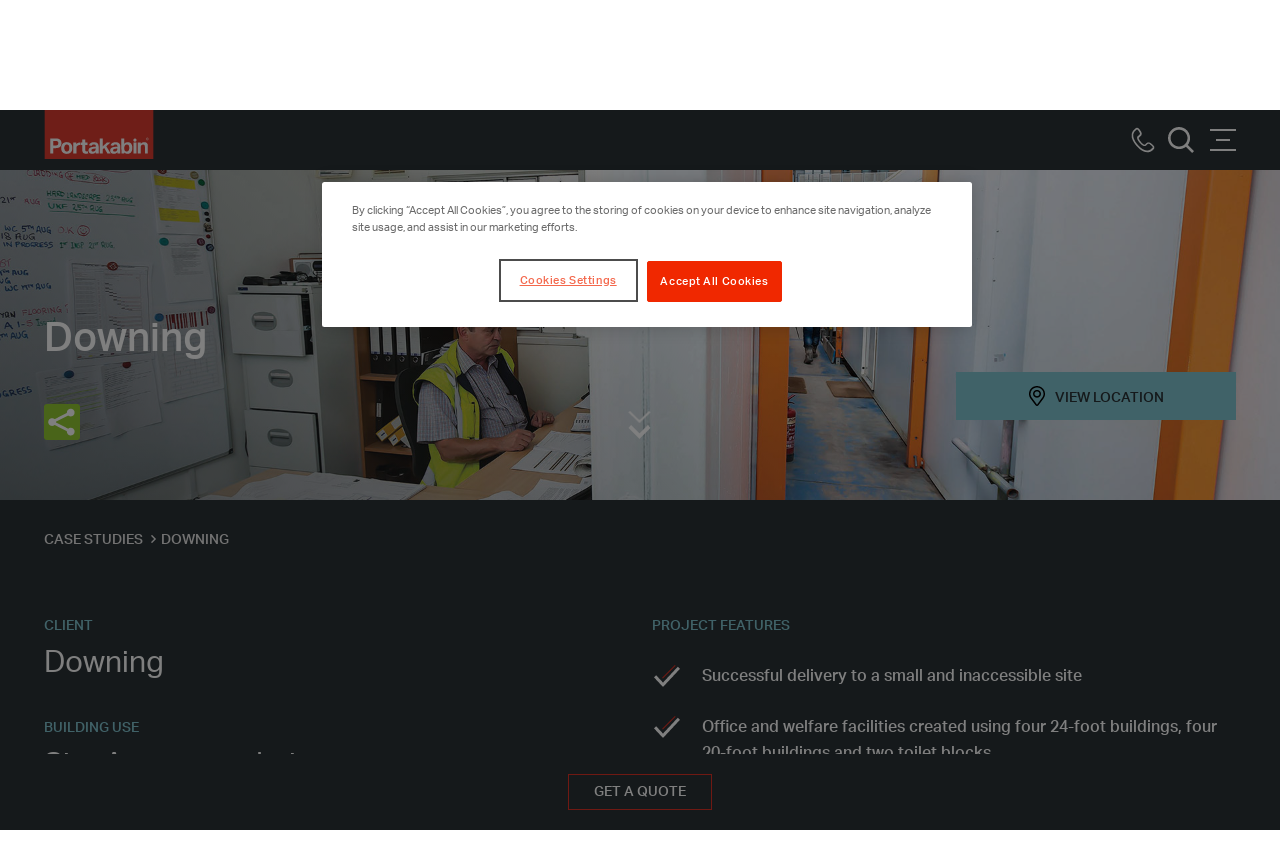

--- FILE ---
content_type: text/html; charset=utf-8
request_url: https://www.portakabin.com/gb-en/case-studies/downing/
body_size: 13818
content:



<!DOCTYPE html>
<html class="no-js" lang="en">
<head>
   

<meta charset="utf-8">
<meta http-equiv="X-UA-Compatible" content="IE=edge">
<title>Downing | Portakabin&#xAE;</title>
<meta name="description" content="Property developer Downing used Portakabin to provide site accommodation for a particularly small site that required a creative solution." />
<meta name="viewport" content="width=device-width, initial-scale=1, shrink-to-fit=no">

<link rel="stylesheet preload prefetch" as="style" href="/Static/build/css/primary.css" />
<script src="/Static/js/jquery.min.js?version=639039756260000000"></script>
<script src="/Static/build/js/modernizr.js?version=639039756260000000"></script>
<link rel="stylesheet preload prefetch" as="style" href="/Static/css/mig8rvd.min.css" media="print" onload="this.media='all'" />




        <link rel="canonical" href="https://www.portakabin.com/gb-en/case-studies/downing/" />
            <link rel="alternate" href="https://www.portakabin.com/gb-en/case-studies/downing/" hreflang="en-GB" />


<!-- open graph meta tags -->
<meta property="og:site_name" content="Portakabin&#xAE;" />
<meta property="og:url" content="/gb-en/case-studies/downing/" />
<meta property="og:title" content="Downing" />
<meta property="og:description" content="Property developer Downing used Portakabin to provide site accommodation for a particularly small site that required a creative solution." />
<meta property="og:type" content="Case Study Page" />
<meta property="og:image" content="file:///globalassets/images-and-video/uk-website/6.0-case-studies/photography/downing/1.-hero/1920px/6915-5.jpg" />

<!-- twitter meta tags -->
<meta name="twitter:card" content="summary_large_image">
<meta name="twitter:title" content="Downing | Portakabin&#xAE;" />
<meta name="twitter:site" content="@Portakabin_R" />
<meta name="twitter:description" content="Property developer Downing used Portakabin to provide site accommodation for a particularly small site that required a creative solution." />
<meta name="twitter:image" content="file:///globalassets/images-and-video/uk-website/6.0-case-studies/photography/downing/1.-hero/1920px/6915-5.jpg" />
<meta name="twitter:image:alt" content="Portakabin&#xAE;" />
    <meta name="twitter:creator" content="@Portakabin_R" />
        <script>
            dataLayer = [
            {"site":"Portakabin®","title":"Downing","url":"/gb-en/case-studies/downing/","urlAbs":"https://www.portakabin.com/","pID":"112","pClass":"CaseStudyPage","pLang":"en-GB","pPar":"10023","pAnc":"10023,5,1","Host":"www.portakabin.com","Uri":null,"bLang":"","uState":"Logged Out","uLvl":"Read","resW":0.0,"resH":0.0,"uDevice":"desktop","Time":null,"PageBrand":null,"ResponseTap":"General"}];
        </script>
    <link rel="preload" href="/Static/fonts/Modula-Text.woff" as="font" type="font/woff" crossorigin>
    <link rel="preload" href="/Static/fonts/AktivGrotesk-Medium.woff2" as="font" type="font/woff" crossorigin>
    <link rel="preload" href="/Static/fonts/AktivGrotesk-Italic.woff2" as="font" type="font/woff2" crossorigin>
    <link rel="preload" href="/Static/fonts/AktivGrotesk-Bold.woff2" as="font" type="font/woff2" crossorigin>
    <link rel="preload" href="/Static/fonts/AktivGrotesk-Regular.woff2" as="font" type="font/woff2" crossorgin />
    <link rel="apple-touch-icon" sizes="180x180" href="/Static/images/favicon/apple-touch-icon.png">
    <link rel="icon" type="image/png" href="/Static/images/favicon/favicon-32x32.png" sizes="32x32">
    <link rel="icon" type="image/png" href="/Static/images/favicon/favicon-16x16.png" sizes="16x16">
    <link rel="manifest" href="/Static/images/favicon/site.webmanifest">
    <meta name="msapplication-TileColor" content="#da532c">
    <meta name="msapplication-config" content="/Static/images/favicon/browserconfig.xml">
    <meta name="theme-color" content="#ffffff">
        <script async>
    (function(w, d, s, l, i) {
        w[l] = w[l] || [];
        w[l].push({
            'gtm.start':
                new Date().getTime(),
            event: 'gtm.js'
        });
        var f = d.getElementsByTagName(s)[0],
            j = d.createElement(s),
            dl = l != 'dataLayer' ? '&l=' + l : '';
        j.async = true;
        j.src =
            'https://www.googletagmanager.com/gtm.js?id=' + i + dl;
        f.parentNode.insertBefore(j, f);
    })(window, document, 'script', 'dataLayer', 'GTM-KBL228V');
        </script>




    <script>
!function(T,l,y){var S=T.location,k="script",D="instrumentationKey",C="ingestionendpoint",I="disableExceptionTracking",E="ai.device.",b="toLowerCase",w="crossOrigin",N="POST",e="appInsightsSDK",t=y.name||"appInsights";(y.name||T[e])&&(T[e]=t);var n=T[t]||function(d){var g=!1,f=!1,m={initialize:!0,queue:[],sv:"5",version:2,config:d};function v(e,t){var n={},a="Browser";return n[E+"id"]=a[b](),n[E+"type"]=a,n["ai.operation.name"]=S&&S.pathname||"_unknown_",n["ai.internal.sdkVersion"]="javascript:snippet_"+(m.sv||m.version),{time:function(){var e=new Date;function t(e){var t=""+e;return 1===t.length&&(t="0"+t),t}return e.getUTCFullYear()+"-"+t(1+e.getUTCMonth())+"-"+t(e.getUTCDate())+"T"+t(e.getUTCHours())+":"+t(e.getUTCMinutes())+":"+t(e.getUTCSeconds())+"."+((e.getUTCMilliseconds()/1e3).toFixed(3)+"").slice(2,5)+"Z"}(),iKey:e,name:"Microsoft.ApplicationInsights."+e.replace(/-/g,"")+"."+t,sampleRate:100,tags:n,data:{baseData:{ver:2}}}}var h=d.url||y.src;if(h){function a(e){var t,n,a,i,r,o,s,c,u,p,l;g=!0,m.queue=[],f||(f=!0,t=h,s=function(){var e={},t=d.connectionString;if(t)for(var n=t.split(";"),a=0;a<n.length;a++){var i=n[a].split("=");2===i.length&&(e[i[0][b]()]=i[1])}if(!e[C]){var r=e.endpointsuffix,o=r?e.location:null;e[C]="https://"+(o?o+".":"")+"dc."+(r||"services.visualstudio.com")}return e}(),c=s[D]||d[D]||"",u=s[C],p=u?u+"/v2/track":d.endpointUrl,(l=[]).push((n="SDK LOAD Failure: Failed to load Application Insights SDK script (See stack for details)",a=t,i=p,(o=(r=v(c,"Exception")).data).baseType="ExceptionData",o.baseData.exceptions=[{typeName:"SDKLoadFailed",message:n.replace(/\./g,"-"),hasFullStack:!1,stack:n+"\nSnippet failed to load ["+a+"] -- Telemetry is disabled\nHelp Link: https://go.microsoft.com/fwlink/?linkid=2128109\nHost: "+(S&&S.pathname||"_unknown_")+"\nEndpoint: "+i,parsedStack:[]}],r)),l.push(function(e,t,n,a){var i=v(c,"Message"),r=i.data;r.baseType="MessageData";var o=r.baseData;return o.message='AI (Internal): 99 message:"'+("SDK LOAD Failure: Failed to load Application Insights SDK script (See stack for details) ("+n+")").replace(/\"/g,"")+'"',o.properties={endpoint:a},i}(0,0,t,p)),function(e,t){if(JSON){var n=T.fetch;if(n&&!y.useXhr)n(t,{method:N,body:JSON.stringify(e),mode:"cors"});else if(XMLHttpRequest){var a=new XMLHttpRequest;a.open(N,t),a.setRequestHeader("Content-type","application/json"),a.send(JSON.stringify(e))}}}(l,p))}function i(e,t){f||setTimeout(function(){!t&&m.core||a()},500)}var e=function(){var n=l.createElement(k);n.src=h;var e=y[w];return!e&&""!==e||"undefined"==n[w]||(n[w]=e),n.onload=i,n.onerror=a,n.onreadystatechange=function(e,t){"loaded"!==n.readyState&&"complete"!==n.readyState||i(0,t)},n}();y.ld<0?l.getElementsByTagName("head")[0].appendChild(e):setTimeout(function(){l.getElementsByTagName(k)[0].parentNode.appendChild(e)},y.ld||0)}try{m.cookie=l.cookie}catch(p){}function t(e){for(;e.length;)!function(t){m[t]=function(){var e=arguments;g||m.queue.push(function(){m[t].apply(m,e)})}}(e.pop())}var n="track",r="TrackPage",o="TrackEvent";t([n+"Event",n+"PageView",n+"Exception",n+"Trace",n+"DependencyData",n+"Metric",n+"PageViewPerformance","start"+r,"stop"+r,"start"+o,"stop"+o,"addTelemetryInitializer","setAuthenticatedUserContext","clearAuthenticatedUserContext","flush"]),m.SeverityLevel={Verbose:0,Information:1,Warning:2,Error:3,Critical:4};var s=(d.extensionConfig||{}).ApplicationInsightsAnalytics||{};if(!0!==d[I]&&!0!==s[I]){var c="onerror";t(["_"+c]);var u=T[c];T[c]=function(e,t,n,a,i){var r=u&&u(e,t,n,a,i);return!0!==r&&m["_"+c]({message:e,url:t,lineNumber:n,columnNumber:a,error:i}),r},d.autoExceptionInstrumented=!0}return m}(y.cfg);function a(){y.onInit&&y.onInit(n)}(T[t]=n).queue&&0===n.queue.length?(n.queue.push(a),n.trackPageView({})):a()}(window,document,{src: "https://js.monitor.azure.com/scripts/b/ai.2.gbl.min.js", crossOrigin: "anonymous", cfg: {instrumentationKey: '18e5b659-8008-4609-8807-8ab929b87e0b', disableCookiesUsage: false }});
</script>


    
</head>
<body class="">
     
<noscript>Please enable Javascript to use this website.</noscript>

    <!-- Google Tag Manager (noscript) -->
    <noscript>
        <iframe src="https://www.googletagmanager.com/ns.html?id=GTM-KBL228V" height="0" width="0" style="display:none;visibility:hidden"></iframe>
    </noscript>
    <!-- End Google Tag Manager (noscript) -->
 

    <div class="page-wrapper" id="page-wrapper">

        <header class="header" id="header"> 

            

<header class="header">
    <div class="container-fluid">
        <div class="header__inner">

            <div class="header__logo">
                <a href="/gb-en/" data-hook="header-logo">
                    <svg xmlns="http://www.w3.org/2000/svg" version="1.1" role="img" aria-hidden="true" focusable="false">
                        <use xlink:href="/Static/images/sprites/symbols.svg#portakabin-logo"></use>
                    </svg>
                    <span class="visually-hidden">Portakabin Logo Home Link</span>
                </a>
            </div>

                <a href="tel:01642633197" class="rTapNumber311518 call-button-mobile" data-hook="header-call-button">
                    <svg width="26px" height="26px" role="img" aria-hidden="true" focusable="false">
                        <use xlink:href="/Static/images/sprites/symbols.svg#menu-phone-icon"></use>
                    </svg>
                    <span class="visually-hidden">Call us</span>
                </a>

            <button type="button" class="search-button js-global-search" data-hook="header-search-button">
                <svg width="26px" height="26px" role="img" aria-hidden="true" focusable="false">
                    <use xlink:href="/Static/images/sprites/symbols.svg#search-icon"></use>
                </svg>
                <span class="visually-hidden">Search</span>
            </button>
            <button type="button" class="menu-button" data-hook="header-menu-button">
                <span class="menu-button__box">
                    <span class="menu-button__inner"></span>
                </span>
                <span class="visually-hidden">Menu</span>
            </button>

            <div class="search-overlay">
                <div class="container-fluid">
                    <button type="button" class="search-overlay__close js-global-search-close" data-hook="search-close-button">
                        Close <svg xmlns="http://www.w3.org/2000/svg" version="1.1" role="img" aria-hidden="true" focusable="false">
                            <use xlink:href="/Static/images/sprites/symbols.svg#icon-close" />
                        </svg>
                    </button>

                    <predictive-search label="Search"
                                       placeholder="Search"
                                       list-title="What can we help you find..."
                                       search-page-url="/gb-en/search-results/"
                                       url-list="/gb-en/search-results/List"
                                       :list-items="[]">
                    </predictive-search>

                </div>
            </div>

            <div class="nav-container">
                <ul class="main-nav">
                        <li>
                                <a href="#" class="main-nav__link" data-hook="header-dropdown-button">Buildings</a>
                                <div class="nav-dropdown">
                                        <h4 class="nav-dropdown__heading"><a href="/gb-en/buildings/">Buildings</a></h4>
                                    <div class="nav-dropdown__inner">
                                            <a href="/gb-en/buildings/" class="nav-dropdown__all-link">See all buildings </a>
                                            <div class="nav-dropdown__column nav-dropdown__column--image">
                                                <img src="/globalassets/images-and-video/uk-website/2.0-our-buildings/photography/2.0-our-buildings/2.0-our-buildings-1920px/1.-hero/6935-91-external-school.jpg?width=500&height=390&rmode=crop&rsampler=bicubic&bgcolor=white" alt="Buildings" decoding="async" loading="lazy" />
                                            </div>
                                            <div class="nav-dropdown__column">
                                                <ul>
                                                        <li>
                                                            <a href="/gb-en/buildings/cabins/" data-hook="header-link" class="nav-dropdown__link">Our Portable Cabins</a>
                                                        </li>
                                                        <li>
                                                            <a href="/gb-en/buildings/our-product-range/modular-buildings/" data-hook="header-link" class="nav-dropdown__link">Modular Buildings</a>
                                                        </li>
                                                </ul>
                                            </div>
                                            <div class="nav-dropdown__column">
                                                <ul>
                                                        <li>
                                                            <a href="/gb-en/buildings/used-portable-buildings-for-sale/" data-hook="header-link" class="nav-dropdown__link">Used Cabins for Sale</a>
                                                        </li>
                                                        <li>
                                                            <a href="/gb-en/buildings/ready-for-hire/" data-hook="header-link" class="nav-dropdown__link">Cabins Ready for Hire</a>
                                                        </li>
                                                </ul>
                                            </div>
                                    </div>
                                </div>
                        </li>
                        <li>
                                <a href="#" class="main-nav__link" data-hook="header-dropdown-button">Solutions</a>
                                <div class="nav-dropdown">
                                        <h4 class="nav-dropdown__heading"><a href="/gb-en/solutions/">Solutions</a></h4>
                                    <div class="nav-dropdown__inner">
                                            <a href="/gb-en/solutions/" class="nav-dropdown__all-link">View all solutions</a>
                                            <div class="nav-dropdown__column nav-dropdown__column--image">
                                                <img src="/contentassets/f6cf3d3db4754662bb43cc65a9ca62e8/brentford7-1920.jpg?width=500&height=390&rmode=crop&rsampler=bicubic&bgcolor=white" alt="Solutions" decoding="async" loading="lazy" />
                                            </div>
                                            <div class="nav-dropdown__column">
                                                <ul>
                                                        <li>
                                                            <a href="/gb-en/solutions/education-facilities/" data-hook="header-link" class="nav-dropdown__link">Education Facilities</a>
                                                        </li>
                                                        <li>
                                                            <a href="/gb-en/solutions/health-facilities/" data-hook="header-link" class="nav-dropdown__link">Health Facilities</a>
                                                        </li>
                                                        <li>
                                                            <a href="/gb-en/solutions/portable-offices/" data-hook="header-link" class="nav-dropdown__link">Offices</a>
                                                        </li>
                                                        <li>
                                                            <a href="/gb-en/solutions/site-accommodation-and-site-cabins/" data-hook="header-link" class="nav-dropdown__link">Site Accommodation</a>
                                                        </li>
                                                </ul>
                                            </div>
                                            <div class="nav-dropdown__column">
                                                <ul>
                                                        <li>
                                                            <a href="/gb-en/buildings/transitional-housing/" data-hook="header-link" class="nav-dropdown__link">Transitional Housing</a>
                                                        </li>
                                                        <li>
                                                            <a href="/gb-en/solutions/storage-facilities/" data-hook="header-link" class="nav-dropdown__link">Storage Facilities</a>
                                                        </li>
                                                        <li>
                                                            <a href="/gb-en/solutions/toilets-showers-and-changing-facilities2/" data-hook="header-link" class="nav-dropdown__link">Toilets, Showers and Changing Facilities</a>
                                                        </li>
                                                        <li>
                                                            <a href="/gb-en/solutions/interior-exterior-and-damage-waiver/" data-hook="header-link" class="nav-dropdown__link">Interior, Exterior and Damage Waiver Options</a>
                                                        </li>
                                                </ul>
                                            </div>
                                            <div class="nav-dropdown__column">
                                                <ul>
                                                        <li>
                                                            <a href="/gb-en/solutions/hospitality-and-retail/" data-hook="header-link" class="nav-dropdown__link">Hospitality and Retail</a>
                                                        </li>
                                                        <li>
                                                            <a href="/gb-en/solutions/tourism-and-leisure/" data-hook="header-link" class="nav-dropdown__link">Tourism and Leisure</a>
                                                        </li>
                                                        <li>
                                                            <a href="/gb-en/solutions/sports/" data-hook="header-link" class="nav-dropdown__link">Sports</a>
                                                        </li>
                                                        <li>
                                                            <a href="/gb-en/solutions/other-building-uses/" data-hook="header-link" class="nav-dropdown__link">Other Building Uses</a>
                                                        </li>
                                                </ul>
                                            </div>
                                    </div>
                                </div>
                        </li>
                        <li>
                                <a href="#" class="main-nav__link" data-hook="header-dropdown-button">About Portakabin</a>
                                <div class="nav-dropdown">
                                        <h4 class="nav-dropdown__heading"><a href="/gb-en/about-portakabin/">About Portakabin</a></h4>
                                    <div class="nav-dropdown__inner">
                                            <a href="/gb-en/about-portakabin/" class="nav-dropdown__all-link">See the reasons to choose Portakabin</a>
                                            <div class="nav-dropdown__column nav-dropdown__column--image">
                                                <img src="/globalassets/images-and-video/uk-website/4.0.-why-portakabin/photography/4.1-on-time-on-budget/1.-hero/1920px/capabilities-van.jpg?width=500&height=390&rmode=crop&rsampler=bicubic&bgcolor=white" alt="About Portakabin" decoding="async" loading="lazy" />
                                            </div>
                                            <div class="nav-dropdown__column">
                                                <ul>
                                                        <li>
                                                            <a href="/gb-en/about-portakabin/our-mission-vision-and-values/" data-hook="header-link" class="nav-dropdown__link">Our Mission, Vision and Values</a>
                                                        </li>
                                                        <li>
                                                            <a href="/gb-en/about-portakabin/on-time-on-budget/" data-hook="header-link" class="nav-dropdown__link">On Time On Budget Promise</a>
                                                        </li>
                                                        <li>
                                                            <a href="/gb-en/about-portakabin/our-history/" data-hook="header-link" class="nav-dropdown__link">Our History</a>
                                                        </li>
                                                        <li>
                                                            <a href="/gb-en/about-portakabin/suppliers/" target="_blank" title="Suppliers" data-hook="header-link" class="nav-dropdown__link">Suppliers</a>
                                                        </li>
                                                </ul>
                                            </div>
                                            <div class="nav-dropdown__column">
                                                <ul>
                                                        <li>
                                                            <a href="/gb-en/about-portakabin/leadership-and-governance/" data-hook="header-link" class="nav-dropdown__link">Leadership and Governance</a>
                                                        </li>
                                                        <li>
                                                            <a href="/gb-en/about-portakabin/our-factories/" data-hook="header-link" class="nav-dropdown__link">Our Factories</a>
                                                        </li>
                                                        <li>
                                                            <a href="/gb-en/about-portakabin/quality-and-innovation/" data-hook="header-link" class="nav-dropdown__link">Quality and Innovation</a>
                                                        </li>
                                                        <li>
                                                            <a href="/gb-en/about-portakabin/responsible-business/" data-hook="header-link" class="nav-dropdown__link">Responsible Business</a>
                                                        </li>
                                                </ul>
                                            </div>
                                            <div class="nav-dropdown__column">
                                                <ul>
                                                        <li>
                                                            <a href="/gb-en/about-portakabin/trademarks/" data-hook="header-link" class="nav-dropdown__link">Trademarks</a>
                                                        </li>
                                                        <li>
                                                            <a href="/gb-en/about-portakabin/financial-stability/" data-hook="header-link" class="nav-dropdown__link">Financial Stability</a>
                                                        </li>
                                                        <li>
                                                            <a href="/gb-en/careers/" data-hook="header-link" class="nav-dropdown__link">Careers</a>
                                                        </li>
                                                </ul>
                                            </div>
                                    </div>
                                </div>
                        </li>
                        <li>
                                <a href="#" class="main-nav__link" data-hook="header-dropdown-button">How We Work</a>
                                <div class="nav-dropdown">
                                        <h4 class="nav-dropdown__heading"><a href="/gb-en/how-we-work/">How We Work</a></h4>
                                    <div class="nav-dropdown__inner">
                                            <a href="/gb-en/how-we-work/" class="nav-dropdown__all-link">See why you can rely on us</a>
                                            <div class="nav-dropdown__column nav-dropdown__column--image">
                                                <img src="/globalassets/images-and-video/uk-website/9.0.-careers/9.3.1-professional/1.-hero/1920px/7216-2-external-frederick-house.jpg?width=500&height=390&rmode=crop&rsampler=bicubic&bgcolor=white" alt="How We Work" decoding="async" loading="lazy" />
                                            </div>
                                            <div class="nav-dropdown__column">
                                                <ul>
                                                        <li>
                                                            <a href="/gb-en/how-we-work/our-services/" data-hook="header-link" class="nav-dropdown__link">Our Services</a>
                                                        </li>
                                                        <li>
                                                            <a href="/gb-en/how-we-work/frameworks/" data-hook="header-link" class="nav-dropdown__link">Frameworks</a>
                                                        </li>
                                                        <li>
                                                            <a href="/gb-en/how-we-work/procurement-options/" data-hook="header-link" class="nav-dropdown__link">Procurement Options</a>
                                                        </li>
                                                </ul>
                                            </div>
                                            <div class="nav-dropdown__column">
                                                <ul>
                                                        <li>
                                                            <a href="/gb-en/how-we-work/our-people-and-our-process/" data-hook="header-link" class="nav-dropdown__link">Our People and Process</a>
                                                        </li>
                                                        <li>
                                                            <a href="/gb-en/how-we-work/sustainability/" data-hook="header-link" class="nav-dropdown__link">Sustainable Buildings</a>
                                                        </li>
                                                        <li>
                                                            <a href="/gb-en/why-modular/" data-hook="header-link" class="nav-dropdown__link">Why Modular?</a>
                                                        </li>
                                                </ul>
                                            </div>
                                            <div class="nav-dropdown__column">
                                                <ul>
                                                        <li>
                                                            <a href="/gb-en/why-modular/what-is-modular-building/" data-hook="header-link" class="nav-dropdown__link">What is Modular?</a>
                                                        </li>
                                                        <li>
                                                            <a href="/gb-en/why-modular/modular-construction-v-traditional/" data-hook="header-link" class="nav-dropdown__link">Modular Construction v Traditional</a>
                                                        </li>
                                                        <li>
                                                            <a href="/gb-en/faqs/" data-hook="header-link" class="nav-dropdown__link">FAQs</a>
                                                        </li>
                                                </ul>
                                            </div>
                                    </div>
                                </div>
                        </li>
                        <li>
                                <a href="/gb-en/case-studies/" target="_self" class="main-nav__link" data-hook="header-dropdown-button">Case Studies</a>
                        </li>
                        <li>
                                <a href="/gb-en/news-and-events/" target="_self" class="main-nav__link" data-hook="header-dropdown-button">News and Events</a>
                        </li>
                </ul>
                <ul class="secondary-nav">
                            <li class="secondary-nav__contact-us-link">
                                <a href="/gb-en/get-a-quote/" class="secondary-nav__link" style="background-color: #f8dd64;color: #2b3337;" data-hook="header-link">Get a Quote</a>
                            </li>
                        <li>
                                <a class="rTapNumber311518 secondary-nav__link" href="tel:01642633197" data-hook="header-link">01642633197</a>
                        </li>
                        <li>
                           

<div class="select-accordion footer__language-selector">
            <button type="button" class="select-accordion__button js-select-accordion-btn" data-hook="footer-btn">
                <span class="footer__language-flag">
                    <svg width="26px" height="18px" role="img" aria-hidden="true" focusable="false">
                        <use xlink:href="/Static/images/sprites/symbols.svg#PTK_Flags-UK"></use>
                    </svg>
                </span>UK
            </button>
        <div class="select-accordion__content">
                <a data-hook="header-link" href="/be-fr/" class="language-selector-link js-geo-cookie">
                    <span class="footer__language-flag">
                        <svg width="26px" height="18px" role="img" aria-hidden="true" focusable="false">
                            <use xlink:href="/Static/images/sprites/symbols.svg#PTK_Flags-Belgium"></use>
                        </svg>
                    </span>Belgium (FR)
                </a>
                <a data-hook="header-link" href="/be-nl/" class="language-selector-link js-geo-cookie">
                    <span class="footer__language-flag">
                        <svg width="26px" height="18px" role="img" aria-hidden="true" focusable="false">
                            <use xlink:href="/Static/images/sprites/symbols.svg#PTK_Flags-Belgium"></use>
                        </svg>
                    </span>Belgium (NL)
                </a>
                <a data-hook="header-link" href="/fr/" class="language-selector-link js-geo-cookie">
                    <span class="footer__language-flag">
                        <svg width="26px" height="18px" role="img" aria-hidden="true" focusable="false">
                            <use xlink:href="/Static/images/sprites/symbols.svg#PTK_Flags-France"></use>
                        </svg>
                    </span>France
                </a>
                <a data-hook="header-link" href="/de/" class="language-selector-link js-geo-cookie">
                    <span class="footer__language-flag">
                        <svg width="26px" height="18px" role="img" aria-hidden="true" focusable="false">
                            <use xlink:href="/Static/images/sprites/symbols.svg#PTK_Flags-Germany"></use>
                        </svg>
                    </span>Germany
                </a>
                <a data-hook="header-link" href="/ie-en/" class="language-selector-link js-geo-cookie">
                    <span class="footer__language-flag">
                        <svg width="26px" height="18px" role="img" aria-hidden="true" focusable="false">
                            <use xlink:href="/Static/images/sprites/symbols.svg#PTK_Flags-Ireland"></use>
                        </svg>
                    </span>Ireland
                </a>
                <a data-hook="header-link" href="/lu-de/" class="language-selector-link js-geo-cookie">
                    <span class="footer__language-flag">
                        <svg width="26px" height="18px" role="img" aria-hidden="true" focusable="false">
                            <use xlink:href="/Static/images/sprites/symbols.svg#PTK_Flags-Luxembourg"></use>
                        </svg>
                    </span>Luxembourg (DE)
                </a>
                <a data-hook="header-link" href="/lu-fr/" class="language-selector-link js-geo-cookie">
                    <span class="footer__language-flag">
                        <svg width="26px" height="18px" role="img" aria-hidden="true" focusable="false">
                            <use xlink:href="/Static/images/sprites/symbols.svg#PTK_Flags-Luxembourg"></use>
                        </svg>
                    </span>Luxembourg (FR)
                </a>
                <a data-hook="header-link" href="/nl/" class="language-selector-link js-geo-cookie">
                    <span class="footer__language-flag">
                        <svg width="26px" height="18px" role="img" aria-hidden="true" focusable="false">
                            <use xlink:href="/Static/images/sprites/symbols.svg#PTK_Flags-Netherlands"></use>
                        </svg>
                    </span>Netherlands
                </a>
        </div>
</div>                        </li>
                    <li class="hidden-mobile">
                        <button type="button" class="secondary-nav__search js-global-search" data-hook="header-search-button">
                            <svg width="18px" height="18px" role="img" aria-hidden="true" focusable="false">
                                <use xlink:href="/Static/images/sprites/symbols.svg#search-icon"></use>
                            </svg>
                            <span class="visually-hidden">Search</span>
                        </button>
                    </li>
                </ul>
            </div>
        </div>
    </div>
</header>
            
        </header>

        





<section class="section section--hero  section-0-mt section-0-mb js-on-screen ">
    <div class="carousel-hero carousel-hero--media js-carousel-hero" data-epi-edit="Hero">
        <div class="carousel-hero__item">


<!-- no js fallback image -->
    <!-- no js fallback image -->
    <noscript>
        <div class="carousel-hero__background"
             style="background-image: url('/globalassets/images-and-video/uk-website/6.0-case-studies/photography/downing/1.-hero/1920px/6915-5.jpg?width=1903&height=1017&rmode=crop&rsampler=bicubic&bgcolor=white');">
        </div>
    </noscript>
    <!-- js enabled -->
    <div class="carousel-hero__background picturefill-background is-lazy" role="presentation">
        <span class="picturefill-background-source" data-src="/globalassets/images-and-video/uk-website/6.0-case-studies/photography/downing/1.-hero/1920px/6915-5.jpg?width=575&height=800&rmode=crop&rsampler=bicubic&bgcolor=white"></span>
    </div>

<div class="carousel-hero__overlay">
        <h1>Downing</h1>
        <div class="carousel-hero__buttons">
            

    <div class="btn-holder">
            <a href="/gb-en/our-visitor-centres/?Longitude=-0.262039&amp;Latitude=51.521509&amp;IncludeCaseStudies=true" class="btn location-btn" data-hook="hero-location-button" rel="nofollow">View Location</a>

    </div>

        </div>
        <div class="hero-share">
            <a class="a2a_dd" href="https://www.addtoany.com/share"><img src="/Static/images/share-this.png" alt="Share This" decoding="async" loading="lazy" /></a>
            <script>
                var a2a_config = a2a_config || {};
                a2a_config.onclick = 1;
            </script>
            <script async src="https://static.addtoany.com/menu/page.js"></script>
        </div>
    <span class="carousel-hero__overlay-bg" style="opacity: 1"></span>
</div>

        <div class="carousel-hero__buttons">
            

    <div class="btn-holder">
            <a href="/gb-en/our-visitor-centres/?Longitude=-0.262039&amp;Latitude=51.521509&amp;IncludeCaseStudies=true" class="btn location-btn" data-hook="hero-location-button" rel="nofollow">View Location</a>

    </div>

        </div>


            <button type="button" class="scroll-down-arrow js-scroll-down">
                <span class="visually-hidden">Scroll Down</span>
            </button>
        </div>
    </div>
</section>





<div class="main" id="main">
<div class="case-study-details js-on-screen">
    <div class="container-fluid">
        
    <div class="breadcrumb-container">
        <nav aria-label="Breadcrumb">
            <ul class="breadcrumb" itemscope itemtype="http://schema.org/BreadcrumbList">
                    <li class="breadcrumb__item" itemprop="itemListElement" itemscope itemtype="http://schema.org/ListItem">
                            <a href="/gb-en/case-studies/" itemprop="item" class="breadcrumb__link">
                                <span itemprop="name">Case Studies</span>
                            </a>
                        <meta itemprop="position" content="1"/>
                    </li>
                    <li class="breadcrumb__item" itemprop="itemListElement" itemscope itemtype="http://schema.org/ListItem">
                            <span itemprop="name" class="breadcrumb__nolink" aria-current="page">
                                Downing
                            </span>
                        <meta itemprop="position" content="2"/>
                    </li>
            </ul>
        </nav>
    </div>

        <div class="case-study-details__inner">
<div class="case-study-details__column">
<h2 class="case-study-details__label">Client</h2>
                        <p class="h2">Downing</p><h2 class="case-study-details__label">Building Use</h2>
                        <p class="h2">Site Accommodation</p><h2 class="case-study-details__label">Procurement Method</h2>
                        <p class="h2">Hire</p><a href="/gb-en/about-portakabin/" class="animate-arrow-btn animate-arrow-btn--white" data-epi-edit="WhyBuyText">Why hire from portakabin</a>
                        <br /></div>
<div class="case-study-details__column">
<h2 class="case-study-details__label">Project Features</h2>
                        <ul class="case-study-details__list" data-epi-edit="ProjectFeatures">
    <li class="case-study-details__list-item">Successful delivery to a small and inaccessible site</li>    <li class="case-study-details__list-item">Office and welfare facilities created using four 24-foot buildings, four 20-foot buildings and two toilet blocks</li>
                        </ul></div>        </div>
    </div>
</div>    
    <article class="section section--grid-gallery  section-0-mt section-0-mb js-on-screen">
        <div class="grid-gallery" data-close="Close">
            
<div class="section-dots section-dots--white">
        <span class="section-dots__text">GALLERY</span>
        <span class="section-dots__line"></span>
</div>

            <button type="button" class="grid-gallery__view-gallery js-view-gallery" data-hook="gallery-view-all-btn" data-epi-edit="ViewGalleryButtonText">
                <svg width="20px" height="20px" role="img" aria-hidden="true" focusable="false">
                    <use xlink:href="/Static/images/sprites/symbols.svg#enlarge-icon"></use>
                </svg>
                View Gallery
            </button>
            <div class="grid-gallery__inner">
                <div class="grid-gallery__half grid-gallery__half--first">
                    <div class="grid-gallery__item">
                        <a href="/globalassets/images-and-video/uk-website/6.0-case-studies/photography/downing/3.-left-right/1920px/6915-6.jpg?width=1400&amp;height=990&amp;rmode=crop&amp;rsampler=bicubic&amp;bgcolor=white" class="grid-gallery__image" data-caption="" data-hook="gallery-image-btn" aria-label="Gallery Image Item">
                            <!-- no js fallback image -->
                            <noscript>
                                <div class="grid-gallery__background" style="background-image: url('/globalassets/images-and-video/uk-website/6.0-case-studies/photography/downing/3.-left-right/1920px/6915-6.jpg?width=1280&height=1280&rmode=crop&rsampler=bicubic&bgcolor=white');"></div>
                            </noscript>

                            <!-- js enabled -->
                            <div class="grid-gallery__background picturefill-background is-lazy">
                                <span class="picturefill-background-source" data-src="/globalassets/images-and-video/uk-website/6.0-case-studies/photography/downing/3.-left-right/1920px/6915-6.jpg?width=558&height=558&rmode=crop&rsampler=bicubic&bgcolor=white"></span>
                            </div>
                        </a>
                    </div>
                    <button type="button" class="grid-gallery__more visible-mobile js-view-gallery" data-hook="gallery-view-all-btn">
                        <svg width="24px" height="24px" role="img" aria-hidden="true" focusable="false">
                            <use xlink:href="/Static/images/sprites/symbols.svg#gallery-icon"></use>
                        </svg>3 Images
                    </button>
                </div>
                <div class="grid-gallery__half grid-gallery__half--last grid-gallery__half--2">
                        <div class="grid-gallery__quarter grid-gallery__quarter--double">
                            <div class="grid-gallery__item">
                                <a href="/globalassets/images-and-video/uk-website/6.0-case-studies/photography/downing/2.-gallery/1920px/6915-3.jpg?width=1400&amp;height=990&amp;rmode=crop&amp;rsampler=bicubic&amp;bgcolor=white" class="grid-gallery__image" data-caption="" data-hook="gallery-image-btn" aria-label="Gallery Image Item">
                                        <!-- no js fallback image -->
                                        <noscript>
                                            <div class="grid-gallery__background" style="background-image: url('/globalassets/images-and-video/uk-website/6.0-case-studies/photography/downing/2.-gallery/1920px/6915-3.jpg?width=1280&height=640&rmode=crop&rsampler=bicubic&bgcolor=white');"></div>
                                        </noscript>
                                        <!-- js enabled -->
                                        <div class="grid-gallery__background picturefill-background is-lazy">
                                            <span class="picturefill-background-source" data-src="/globalassets/images-and-video/uk-website/6.0-case-studies/photography/downing/2.-gallery/1920px/6915-3.jpg?width=280&height=140&rmode=crop&rsampler=bicubic&bgcolor=white"></span>
                                        </div>
                                </a>
                            </div>
                        </div>
                        <div class="grid-gallery__quarter grid-gallery__quarter--double">
                            <div class="grid-gallery__item">
                                <a href="/contentassets/38dd5e0813d54e7cad19502b5125fb1b/6915-8-1920px.jpg?width=1400&amp;height=990&amp;rmode=crop&amp;rsampler=bicubic&amp;bgcolor=white" class="grid-gallery__image" data-caption="" data-hook="gallery-image-btn" aria-label="Gallery Image Item">
                                        <!-- no js fallback image -->
                                        <noscript>
                                            <div class="grid-gallery__background" style="background-image: url('/contentassets/38dd5e0813d54e7cad19502b5125fb1b/6915-8-1920px.jpg?width=1280&height=640&rmode=crop&rsampler=bicubic&bgcolor=white');"></div>
                                        </noscript>
                                        <!-- js enabled -->
                                        <div class="grid-gallery__background picturefill-background is-lazy">
                                            <span class="picturefill-background-source" data-src="/contentassets/38dd5e0813d54e7cad19502b5125fb1b/6915-8-1920px.jpg?width=280&height=140&rmode=crop&rsampler=bicubic&bgcolor=white"></span>
                                        </div>
                                </a>
                            </div>
                        </div>
                </div>
            </div>
            <button type="button" class="grid-gallery__more hidden-mobile js-view-gallery" data-hook="gallery-view-all-btn">
                <svg width="24px" height="24px" role="img" aria-hidden="true" focusable="false">
                    <use xlink:href="/Static/images/sprites/symbols.svg#gallery-icon"></use>
                </svg>3 Images
            </button>
            <div class="grid-gallery__hidden">
            </div>
        </div>
    </article>
    <section class="section  section-0-mb full-width js-on-screen">

        <ol class="general-image-list-promo">



<li class="general-image-list-promo__item">

    <article class="general-image-list-promo__article">

            <div class="general-image-list-promo__image-container ">

                <!-- no js fallback image -->
                <noscript class="general-image-list-promo__noscript">
                    <div class="general-image-list-promo__background" role="presentation" style="background-image: url('/globalassets/images-and-video/uk-website/6.0-case-studies/photography/downing/2.-gallery/1920px/6915-9.jpg?width=585&height=350&rmode=crop&rsampler=bicubic&bgcolor=white');"></div>
                </noscript>

                <!-- js enabled -->
                <div class="general-image-list-promo__background picturefill-background is-lazy" role="presentation">
                    <span class="picturefill-background-source" data-src="/globalassets/images-and-video/uk-website/6.0-case-studies/photography/downing/2.-gallery/1920px/6915-9.jpg?width=560&height=365&rmode=crop&rsampler=bicubic&bgcolor=white"></span>
                </div>
            </div>

        <div class="general-image-list-promo__content">
            <div class="container-fluid">
                <div class="row">
                    <div class="col-12 col-md-9 offset-md-1 col-lg-10 offset-lg-1">
                        <div class="general-image-list-promo__inner">
                                <h3 class="general-image-list-promo__title">
                                    The requirements
                                </h3>
                            <div class="general-image-list-promo__description wysiwyg">
                                
<p>Downing is a leading property developer based in the North West, with a background in developments for the education sector. When they were struggling to find a provider who could deliver site accommodation to a particularly small and inaccessible site, a creative solution was required.</p>
                            </div>
                        </div>
                    </div>
                </div>
            </div>
        </div>

    </article>

</li>

<li class="general-image-list-promo__item">

    <article class="general-image-list-promo__article general-image-list-promo__article--content-left">

            <div class="general-image-list-promo__image-container ">

                <!-- no js fallback image -->
                <noscript class="general-image-list-promo__noscript">
                    <div class="general-image-list-promo__background" role="presentation" style="background-image: url('/globalassets/images-and-video/uk-website/6.0-case-studies/photography/downing/2.-gallery/1920px/6915-4.jpg?width=585&height=350&rmode=crop&rsampler=bicubic&bgcolor=white');"></div>
                </noscript>

                <!-- js enabled -->
                <div class="general-image-list-promo__background picturefill-background is-lazy" role="presentation">
                    <span class="picturefill-background-source" data-src="/globalassets/images-and-video/uk-website/6.0-case-studies/photography/downing/2.-gallery/1920px/6915-4.jpg?width=560&height=365&rmode=crop&rsampler=bicubic&bgcolor=white"></span>
                </div>
            </div>

        <div class="general-image-list-promo__content">
            <div class="container-fluid">
                <div class="row">
                    <div class="col-12 col-md-9 offset-md-1 col-lg-10 offset-lg-1">
                        <div class="general-image-list-promo__inner">
                                <h3 class="general-image-list-promo__title">
                                    The Solution
                                </h3>
                            <div class="general-image-list-promo__description wysiwyg">
                                
<p>A Portakabin (Site Accommodation) consultant went to the site and spent some time working out the most suitable way to install the buildings to provide accommodation fulfilling Downing&rsquo;s needs. Although Portakabin (Site Accommodation) used their standard cabins, it was their flexibility that enabled this project to work &ndash; the combination of units used and the way that they were connected in a bespoke design.</p>
<p>Portakabin (Site Accommodation) created the office and welfare facilities using four 24-foot buildings, four 20-foot buildings and two toilet blocks. Two lines of buildings were stacked with a central gantry. The restricted site access meant particular attention to detail was required in arranging the delivery and installation of the buildings. Plans and designs were made in close consultation with the hauliers who confirmed their suitability prior to install, thereby ensuring each building was placed in the correct sequence. The 20-foot buildings were installed by crane, and then a crane was also used to position the 24-foot buildings, with sufficient reach to double-stack them.</p>
                            </div>
                        </div>
                    </div>
                </div>
            </div>
        </div>

    </article>

</li>
        </ol>

    </section>


<div class="section  section-0-mt section-0-mb js-on-screen">
    <div class="quote-block quote-block--grey-bg">
        <div class="container-fluid">
            <div class="quote-block__content quote-block__content--testimonial">
                <blockquote class="quote-block__inner" cite="">
                    <p class="quote-block__quote">The team was always punctual and all work was carried out in a safe and productive manner, resulting in no real issues. We&#x2019;re now going to roll this out over a couple of other jobs and we&#x2019;re already using Portakabin Site Accommodation again at another site.</p>
                </blockquote>
                <cite>
                    <span class="quote-block__author">Andy Thomas, Managing Surveyor, Downing</span>
                </cite>
            </div>
        </div>
    </div>
</div>

<article class="section  section-0-mt section-0-mb section--callout-block full-width js-on-screen">
    <div class="patterned-bg callout-block callout-block--center" style="">
        <div class="container-fluid">
            
<div class="section-dots">
</div>

            <div class="callout-block__content">
                <div class="callout-block__inner">
                        <h4 class="callout-block__header">A unique promise for your complete peace of mind</h4>
                        <p class="callout-block__text">Knowing you will meet your targets is a great starting point for any building project</p>
                </div>
                    <a href="/gb-en/about-portakabin/on-time-on-budget/" class="btn callout-block__btn" data-epi-edit="ButtonText">Find out more</a>
                    <a href="/gb-en/contact-us/" class="btn btn--secondary callout-block__btn" data-epi-edit="SecondaryButtonText">Contact us</a>
            </div>
        </div>
    </div>
</article>

<section class="section  section-0-mt section-0-mb js-on-screen section--grid-style">
    <div class="container-fluid">
        
<div class="section-dots">
        <span class="section-dots__text">Case Studies</span>
        <span class="section-dots__line"></span>
</div>


        <div class="section__inner section__innner--full-width grid-style--case-study grid-style--building-content grid-style-carousel js-grid-style-carousel">
                <div class="grid-style-carousel__item">
                    <div class="grid-style__inner">
                        <div class="grid-style__half grid-style__half--first">
                            <div class="grid-style__image">
                                <div class="grid-style-image-carousel">
                                    <div class="grid-style-image-carousel__item">
                                        <noscript>
                                            <div class="featured-item__background"
                                                 style="background-image: url('/globalassets/7500-69ret.jpg?width=600&height=700&rmode=crop&rsampler=bicubic&bgcolor=white');">
                                            </div>
                                        </noscript>

                                        <!-- js enabled -->
                                        <div class="featured-item__background picturefill-background is-lazy">
                                            <span class="picturefill-background-source" data-src="/globalassets/7500-69ret.jpg?width=767&height=375&rmode=crop&rsampler=bicubic&bgcolor=white"></span>
                                        </div>
                                    </div>
                                </div>

                            </div>
                        </div>
                        <div class="grid-style__half grid-style__half--image grid-style__half--last">
                            <div class="grid-style__item grid-style__item--solid-bg">
                                <div class="grid-style__text grid-style__text--dark-grey-bg grid-style__text--case-study ">
                                    <div class="grid-style__vertical-align">
                                            <h4 class="grid-style__heading">John Sisk &amp; Son Ltd - Stadium Expansion</h4>
                                            <p>First ever five-storey site accommodation unit for a large stadium expansion</p>

                                        <div class="btn-holder">
                                            <a href="/gb-en/case-studies/john-sisk--son-ltd/" class="btn" data-hook="grid-style-link">Read more</a>
                                        </div>
                                            <div class="grid-style__bottom-link">
                                                <a href="/gb-en/case-studies/" class="animate-arrow-btn animate-arrow-btn--white" data-epi-edit="CtaText">View all Case studies</a>
                                            </div>
                                    </div>
                                </div>
                            </div>
                        </div>
                    </div>
                </div>
                <div class="grid-style-carousel__item">
                    <div class="grid-style__inner">
                        <div class="grid-style__half grid-style__half--first">
                            <div class="grid-style__image">
                                <div class="grid-style-image-carousel">
                                    <div class="grid-style-image-carousel__item">
                                        <noscript>
                                            <div class="featured-item__background"
                                                 style="background-image: url('/globalassets/images-and-video/uk-website/6.0-case-studies/photography/york-minster/7478-13.jpg?width=600&height=700&rmode=crop&rsampler=bicubic&bgcolor=white');">
                                            </div>
                                        </noscript>

                                        <!-- js enabled -->
                                        <div class="featured-item__background picturefill-background is-lazy">
                                            <span class="picturefill-background-source" data-src="/globalassets/images-and-video/uk-website/6.0-case-studies/photography/york-minster/7478-13.jpg?width=767&height=375&rmode=crop&rsampler=bicubic&bgcolor=white"></span>
                                        </div>
                                    </div>
                                </div>

                            </div>
                        </div>
                        <div class="grid-style__half grid-style__half--image grid-style__half--last">
                            <div class="grid-style__item grid-style__item--solid-bg">
                                <div class="grid-style__text grid-style__text--dark-grey-bg grid-style__text--case-study ">
                                    <div class="grid-style__vertical-align">
                                            <h4 class="grid-style__heading">York Minster</h4>

                                        <div class="btn-holder">
                                            <a href="/gb-en/case-studies/york-minster/" class="btn" data-hook="grid-style-link">Read more</a>
                                        </div>
                                            <div class="grid-style__bottom-link">
                                                <a href="/gb-en/case-studies/" class="animate-arrow-btn animate-arrow-btn--white" data-epi-edit="CtaText">View all Case studies</a>
                                            </div>
                                    </div>
                                </div>
                            </div>
                        </div>
                    </div>
                </div>
                <div class="grid-style-carousel__item">
                    <div class="grid-style__inner">
                        <div class="grid-style__half grid-style__half--first">
                            <div class="grid-style__image">
                                <div class="grid-style-image-carousel">
                                    <div class="grid-style-image-carousel__item">
                                        <noscript>
                                            <div class="featured-item__background"
                                                 style="background-image: url('/globalassets/images-and-video/uk-website/6.0-case-studies/photography/biomereiux/biomerieux-pharmalab-1.jpg?width=600&height=700&rmode=crop&rsampler=bicubic&bgcolor=white');">
                                            </div>
                                        </noscript>

                                        <!-- js enabled -->
                                        <div class="featured-item__background picturefill-background is-lazy">
                                            <span class="picturefill-background-source" data-src="/globalassets/images-and-video/uk-website/6.0-case-studies/photography/biomereiux/biomerieux-pharmalab-1.jpg?width=767&height=375&rmode=crop&rsampler=bicubic&bgcolor=white"></span>
                                        </div>
                                    </div>
                                </div>

                            </div>
                        </div>
                        <div class="grid-style__half grid-style__half--image grid-style__half--last">
                            <div class="grid-style__item grid-style__item--solid-bg">
                                <div class="grid-style__text grid-style__text--dark-grey-bg grid-style__text--case-study ">
                                    <div class="grid-style__vertical-align">
                                            <h4 class="grid-style__heading">Pharmaceutical Laboratory</h4>
                                            <p>An urgent extension high spec medical microbiological diagnosis </p>

                                        <div class="btn-holder">
                                            <a href="/gb-en/case-studies/pharmaceutical-laboratory/" class="btn" data-hook="grid-style-link">Read more</a>
                                        </div>
                                            <div class="grid-style__bottom-link">
                                                <a href="/gb-en/case-studies/" class="animate-arrow-btn animate-arrow-btn--white" data-epi-edit="CtaText">View all Case studies</a>
                                            </div>
                                    </div>
                                </div>
                            </div>
                        </div>
                    </div>
                </div>
        </div>
                    <div class="grid-style-nav-images js-featured-image-nav">
                            <div class="grid-style-nav-images__nav-image">
                                <noscript>
                                    <button type="button" style="background-image: url('/globalassets/7500-69ret.jpg?width=140&height=140&rmode=crop&rsampler=bicubic&bgcolor=white')"><span class="visually-hidden">John Sisk &amp; Son Ltd - Stadium Expansion</span></button>
                                </noscript>

                                <button type="button" class="featured-item__background picturefill-background is-lazy">
                                    <span class="picturefill-background-source" data-src="/globalassets/7500-69ret.jpg?width=767&height=375&rmode=crop&rsampler=bicubic&bgcolor=white"></span>
                                    <span class="visually-hidden">John Sisk &amp; Son Ltd - Stadium Expansion</span>
                                </button>
                           </div>
                            <div class="grid-style-nav-images__nav-image">
                                <noscript>
                                    <button type="button" style="background-image: url('/globalassets/images-and-video/uk-website/6.0-case-studies/photography/york-minster/7478-13.jpg?width=140&height=140&rmode=crop&rsampler=bicubic&bgcolor=white')"><span class="visually-hidden">York Minster</span></button>
                                </noscript>

                                <button type="button" class="featured-item__background picturefill-background is-lazy">
                                    <span class="picturefill-background-source" data-src="/globalassets/images-and-video/uk-website/6.0-case-studies/photography/york-minster/7478-13.jpg?width=767&height=375&rmode=crop&rsampler=bicubic&bgcolor=white"></span>
                                    <span class="visually-hidden">York Minster</span>
                                </button>
                           </div>
                            <div class="grid-style-nav-images__nav-image">
                                <noscript>
                                    <button type="button" style="background-image: url('/globalassets/images-and-video/uk-website/6.0-case-studies/photography/biomereiux/biomerieux-pharmalab-1.jpg?width=140&height=140&rmode=crop&rsampler=bicubic&bgcolor=white')"><span class="visually-hidden">Pharmaceutical Laboratory</span></button>
                                </noscript>

                                <button type="button" class="featured-item__background picturefill-background is-lazy">
                                    <span class="picturefill-background-source" data-src="/globalassets/images-and-video/uk-website/6.0-case-studies/photography/biomereiux/biomerieux-pharmalab-1.jpg?width=767&height=375&rmode=crop&rsampler=bicubic&bgcolor=white"></span>
                                    <span class="visually-hidden">Pharmaceutical Laboratory</span>
                                </button>
                           </div>
                    </div>
    </div>
</section>


    <section class="section section--signpost   section-0-mt section-0-mb full-width js-on-screen">
        <div class="signpost-block ">
            <div class="container-fluid">
                
<div class="section-dots">
</div>

                <div class="row">
                        <div class="signpost-block__text-container">
                            <h2 class="h3 signpost-block__title">Find out more about how we can manage your building project</h2>
                        </div>
                        <div class="signpost-block__list-container ">
                            <ul class="signpost-block__list">
                                    <li class="signpost-block__list-items">
                                            <a href="/gb-en/how-we-work/our-services/" title="Learn about our 360&#x2DA; service">Learn about our 360&#x2DA; service</a>
                                    </li>
                                    <li class="signpost-block__list-items">
                                            <a href="/gb-en/how-we-work/our-people-and-our-process/process-checklist/" title="Follow our guidance and advice throughout the procurement process">Follow our guidance and advice throughout the procurement process</a>
                                    </li>
                                    <li class="signpost-block__list-items">
                                            <a href="/gb-en/how-we-work/sustainability/" title="Find out about our sustainable building practices and technologies">Find out about our sustainable building practices and technologies</a>
                                    </li>
                            </ul>
                        </div>
                </div>
            </div>
        </div>
    </section>





<section class=" section section-0-mt section-0-mb full-width js-on-page js-on-screen">
    <div class="three-cta-block">
        <div class="three-cta-block__item three-cta-block__item--blue">
            <div class="three-cta-block__inner">
                <h5 class="three-cta-block__heading">Fully inclusive and free</h5>                <a href="/gb-en/get-a-quote/" class="btn btn--secondary btn--secondary-black" data-hook="three-cta-link">GET A QUOTE</a>            </div>
        </div>        <div class="three-cta-block__item three-cta-block__item--yellow">
            <div class="three-cta-block__inner">
                <h5 class="three-cta-block__heading">Get your free brochures</h5>                <a href="/gb-en/brochure-download/" class="btn btn--secondary btn--secondary-black" data-hook="three-cta-link">DOWNLOAD</a>            </div>
        </div>        <div class="three-cta-block__item three-cta-block__item--grey">
            <div class="three-cta-block__inner">
                <h5 class="three-cta-block__heading">Book an appointment</h5>                <a href="/gb-en/book-an-appointment/" class="btn btn--secondary btn--secondary-black" data-hook="three-cta-link">BOOK</a>            </div>
        </div>    </div>
</section>


<div class="get-q-btn"><a href="/gb-en/get-a-quote/">GET A QUOTE</a></div>

</div>

         
     
        
<footer class="footer" id="footer" role="contentinfo">
    <div class="container-fluid">
        <div class="footer__main">


                <div class="footer__column footer__column--2" data-hook="footer-column">
                        <h4 class="footer__heading">Our Buildings </h4>
                    <ul>
                            <li><a href="/gb-en/get-a-quote/" target="_top" title="Get a Quote">Get a Quote</a></li>
                            <li><a href="/gb-en/book-an-appointment/">Book an Appointment</a></li>
                            <li><a href="/gb-en/why-modular/" target="_top" title="Why Modular?">Why Modular?</a></li>
                            <li><a href="/gb-en/buildings/our-product-range/" target="_top" title="Our Product Range">Our Product Range</a></li>
                            <li><a href="/gb-en/how-we-work/our-services/" target="_top" title="Our Services">Our Services</a></li>
                            <li><a href="/gb-en/buildings/interior-exterior-and-damage-waiver/" target="_top" title="Interior, Exterior and Damage Waiver Options">Interior, Exterior and Damage Waiver Options</a></li>
                            <li><a href="/gb-en/how-we-work/our-services/emergency-response/" target="_top" title="Emergency Response">Emergency Response</a></li>
                            <li><a href="/gb-en/how-we-work/our-services/after-sales/" target="_top" title="After Sales">After Sales</a></li>
                            <li><a href="/gb-en/buildings/used-portable-buildings-for-sale/" target="_top" title="Used Cabins for Sale">Used Cabins for Sale</a></li>
                            <li><a href="/gb-en/how-we-work/our-services/sell-back-your-modular-building/" target="_top" title="Sell Back Your Modular Building">Sell Back Your Modular Building</a></li>
                            <li><a href="/gb-en/faqs/" target="_top" title="FAQs">FAQs</a></li>
                    </ul>
                </div>

                <div class="footer__column footer__column--3" data-hook="footer-column">
                        <h4 class="footer__heading">Why Portakabin?</h4>
                    <ul>
                            <li><a href="/gb-en/brochure-download/" target="_top" title="Brochures">Brochures</a></li>
                            <li><a href="/gb-en/free-guides/" target="_top" title="Free Guides">Free Guides</a></li>
                            <li><a href="/gb-en/about-portakabin/on-time-on-budget/" target="_top" title="On Time On Budget Promise">On Time On Budget Promise</a></li>
                            <li><a href="/gb-en/how-we-work/procurement-options/hire/" target="_top" title="Hire">Hire</a></li>
                            <li><a href="/gb-en/how-we-work/procurement-options/buy/" target="_top" title="Buy New">Buy New</a></li>
                            <li><a href="/gb-en/how-we-work/procurement-options/refurbished-second-hand-modular-buildings-for-sale/" target="_top" title="Buy Refurbished">Buy Refurbished</a></li>
                            <li><a href="/gb-en/about-portakabin/responsible-business/" target="_top" title="Responsible Business">Responsible Business</a></li>
                            <li><a href="/gb-en/how-we-work/sustainability/certificates-and-accreditations/" target="_top" title="Certifications and Accreditations">Certifications and Accreditations</a></li>
                            <li><a href="/gb-en/how-we-work/sustainability/" target="_top" title="Sustainability">Sustainability</a></li>
                            <li><a href="/gb-en/how-we-work/frameworks/" target="_top" title="Frameworks">Frameworks</a></li>
                            <li><a href="/gb-en/about-portakabin/our-factories/" target="_top" title="Book a Factory Tour">Book a Factory Tour</a></li>
                            <li><a href="/gb-en/about-portakabin/trademarks/" target="_top" title="Trademarks">Trademarks</a></li>
                    </ul>
                </div>

                <div class="footer__column footer__column--4" data-hook="footer-column">
                        <h4 class="footer__heading">About Us </h4>
                    <ul>
                            <li><a href="/gb-en/careers/" target="_top" title="Careers">Careers</a></li>
                            <li><a href="/gb-en/our-visitor-centres/" target="_top" title="Our Visitor Centres">Our Visitor Centres</a></li>
                            <li><a href="/gb-en/how-we-work/our-people-and-our-process/" target="_top" title="Our People and Our Process">Our People and Our Process</a></li>
                            <li><a href="/gb-en/buildings/education-facilities/" target="_top" title="Education Facilities">Education Facilities</a></li>
                            <li><a href="/gb-en/buildings/health-facilities/" target="_top" title="Health Facilities">Health Facilities</a></li>
                            <li><a href="/gb-en/buildings/portable-offices/" target="_top" title="Offices">Offices</a></li>
                            <li><a href="/gb-en/buildings/site-accommodation-and-site-cabins2/" target="_top" title="Site Accommodation">Site Accommodation</a></li>
                            <li><a href="/gb-en/solutions/storage-facilities/" target="_top" title="Storage Facilities">Storage Facilities</a></li>
                            <li><a href="/gb-en/buildings/toilets-showers-and-changing-facilities/" target="_top" title="Toilets, Showers and Changing Facilities">Toilets, Showers and Changing Facilities</a></li>
                            <li><a href="/gb-en/buildings/other-building-uses2/" target="_top" title="Other Building Uses">Other Building Uses</a></li>
                    </ul>
                </div>

            <div class="footer__column footer__column--blue-bg footer__column--edge">
                <div class="footer__blue-inner">
                    <div class="footer__upper">
                                <a class="rTapNumber311518 footer__contact-link footer__call" href="tel:01642633197" data-hook="footer-link">01642633197</a>
                            <a href="/gb-en/call-back-form/" class="footer__contact-link footer__call-back" data-hook="footer-link">Call Me Back </a>
                            <a href="/gb-en/contact-us/" class="footer__contact-link footer__contact" data-hook="footer-link">Contact Us</a>
                    </div>

                        <div class="footer__lower">
                                <h4>55&#x2B; UK Visitor Centres</h4>

                            <form method="get" action="/gb-en/our-visitor-centres/">
                                <label for="postcodeLookup">Find my nearest</label>
                                <div class="footer__postcodeForm">
                                    <input type="text" class="footer__postcode" id="postcodeLookup" placeholder="Your postcode" name="searchTerm" data-hook="footer-textinput" />
                                    <input type="submit" id="footerSubmit" class="footer__submit" value="Submit postcode" data-hook="footer-submit" />
                                    <label class="visually-hidden" for="footerSubmit">Submit postcode</label>
                                </div>
                            </form>
                        </div>

                </div>
            </div>
        </div>
    </div>
    <div class="footer__secondary">
        <div class="container-fluid">
            <div class="footer__inner" data-hook="footer-inner">
                <ul class="footer__links">
                        <li class="footer__language">

<div class="select-accordion footer__language-selector">
            <button type="button" class="select-accordion__button js-select-accordion-btn" data-hook="footer-btn">
                <span class="footer__language-flag">
                    <svg width="26px" height="18px" role="img" aria-hidden="true" focusable="false">
                        <use xlink:href="/Static/images/sprites/symbols.svg#PTK_Flags-UK"></use>
                    </svg>
                </span>UK
            </button>
        <div class="select-accordion__content">
                <a data-hook="header-link" href="/be-fr/" class="language-selector-link js-geo-cookie">
                    <span class="footer__language-flag">
                        <svg width="26px" height="18px" role="img" aria-hidden="true" focusable="false">
                            <use xlink:href="/Static/images/sprites/symbols.svg#PTK_Flags-Belgium"></use>
                        </svg>
                    </span>Belgium (FR)
                </a>
                <a data-hook="header-link" href="/be-nl/" class="language-selector-link js-geo-cookie">
                    <span class="footer__language-flag">
                        <svg width="26px" height="18px" role="img" aria-hidden="true" focusable="false">
                            <use xlink:href="/Static/images/sprites/symbols.svg#PTK_Flags-Belgium"></use>
                        </svg>
                    </span>Belgium (NL)
                </a>
                <a data-hook="header-link" href="/fr/" class="language-selector-link js-geo-cookie">
                    <span class="footer__language-flag">
                        <svg width="26px" height="18px" role="img" aria-hidden="true" focusable="false">
                            <use xlink:href="/Static/images/sprites/symbols.svg#PTK_Flags-France"></use>
                        </svg>
                    </span>France
                </a>
                <a data-hook="header-link" href="/de/" class="language-selector-link js-geo-cookie">
                    <span class="footer__language-flag">
                        <svg width="26px" height="18px" role="img" aria-hidden="true" focusable="false">
                            <use xlink:href="/Static/images/sprites/symbols.svg#PTK_Flags-Germany"></use>
                        </svg>
                    </span>Germany
                </a>
                <a data-hook="header-link" href="/ie-en/" class="language-selector-link js-geo-cookie">
                    <span class="footer__language-flag">
                        <svg width="26px" height="18px" role="img" aria-hidden="true" focusable="false">
                            <use xlink:href="/Static/images/sprites/symbols.svg#PTK_Flags-Ireland"></use>
                        </svg>
                    </span>Ireland
                </a>
                <a data-hook="header-link" href="/lu-de/" class="language-selector-link js-geo-cookie">
                    <span class="footer__language-flag">
                        <svg width="26px" height="18px" role="img" aria-hidden="true" focusable="false">
                            <use xlink:href="/Static/images/sprites/symbols.svg#PTK_Flags-Luxembourg"></use>
                        </svg>
                    </span>Luxembourg (DE)
                </a>
                <a data-hook="header-link" href="/lu-fr/" class="language-selector-link js-geo-cookie">
                    <span class="footer__language-flag">
                        <svg width="26px" height="18px" role="img" aria-hidden="true" focusable="false">
                            <use xlink:href="/Static/images/sprites/symbols.svg#PTK_Flags-Luxembourg"></use>
                        </svg>
                    </span>Luxembourg (FR)
                </a>
                <a data-hook="header-link" href="/nl/" class="language-selector-link js-geo-cookie">
                    <span class="footer__language-flag">
                        <svg width="26px" height="18px" role="img" aria-hidden="true" focusable="false">
                            <use xlink:href="/Static/images/sprites/symbols.svg#PTK_Flags-Netherlands"></use>
                        </svg>
                    </span>Netherlands
                </a>
        </div>
</div>                        </li>
                            <li><a href="/gb-en/terms-and-conditions/" target="_top" title="Terms and Conditions">Terms and Conditions</a></li>
                            <li><a href="/gb-en/privacy-policy/" target="_top" title="Privacy and Cookie Policy">Privacy and Cookie Policy</a></li>
                            <li><a href="/gb-en/modern-slavery/" target="_top" title="Modern Slavery Statement">Modern Slavery Statement</a></li>
                            <li><a href="/gb-en/sitemap/" target="_top" title="Site Map">Site Map</a></li>
                </ul>

<ul class="footer__social social-links" data-hook="footer-social-links">
        <li>
            <a href="https://www.linkedin.com/company/portakabin-ltd" class="footer__social-link social-links__linkedin" target="_blank" rel="noreferrer noopener">
                <svg width="24px" height="24px" role="img" aria-hidden="true" focusable="false">
                    <use xlink:href="/Static/images/sprites/symbols.svg#icon-linkedin"></use>
                </svg>
                <span class="visually-hidden">LinkedIn</span>
            </a>
        </li>
        <li>
            <a href="https://www.facebook.com/PortakabinLtd/" class="footer__social-link social-links__facebook" target="_blank" rel="noreferrer noopener">
                <svg width="24px" height="24px" role="img" aria-hidden="true" focusable="false">
                    <use xlink:href="/Static/images/sprites/symbols.svg#icon-facebook"></use>
                </svg>
                <span class="visually-hidden">Facebook</span>
            </a>
        </li>
        <li>
            <a href="https://twitter.com/Portakabin_R" class="footer__social-link social-links__twitter" target="_blank" rel="noreferrer noopener">
                <svg width="28px" height="20px" role="img" aria-hidden="true" focusable="false">
                    <use xlink:href="/Static/images/sprites/symbols.svg#icon-twitter"></use>
                </svg>
                <span class="visually-hidden">Twitter</span>
            </a>
        </li>
        <li>
            <a href="https://www.youtube.com/user/PortakabinLimited" class="footer__social-link social-links__youtube" target="_blank" rel="noreferrer noopener">
                <svg width="28px" height="20px" role="img" aria-hidden="true" focusable="false">
                    <use xlink:href="/Static/images/sprites/symbols.svg#icon-youtube"></use>
                </svg>
                <span class="visually-hidden">YouTube</span>
            </a>
        </li>
</ul>              

            </div>
        </div>
    </div>

    <div class="footer__copyright">
        <div class="container-fluid">
            <div class="footer__inner">
                <p class="footer__copy">&copy; Portakabin&#xAE; 2026 | Portakabin Ltd,  Yorkon House,  New Lane,  Huntington, York,  YO32 9PT. Tel: 0333 305 8975</p>
                <p class="footer__reg-no">Registered company number 685303</p>
            </div>
        </div>
    </div>
</footer>


    </div>

    <a class="btn-scroll-top js-scroll-top" href="#page-wrapper" data-hook="footer-back-to-top">
        <svg class="btn-scroll-top__icon" width="24px" height="12px" role="img" aria-hidden="true" focusable="false">
            <use xlink:href="/Static/images/sprites/symbols.svg#chevron-up-white" />
        </svg>
        <span class="visually-hidden">Back to Top</span>
    </a>

    <button type="button" class="js-scroll-top-ios btn-scroll-top-ios ios-only" aria-label="Scroll to top">
        <svg class="btn-scroll-top__icon" width="24px" height="12px" role="img" aria-hidden="true" focusable="false">
            <use xlink:href="/Static/images/sprites/symbols.svg#chevron-up-white" />
        </svg>
    </button>
    <div class="modal-backdrop"></div>
     
<link  rel="stylesheet preload prefetch" as="style" href="/Static/build/css/styles.css?v=02"  onload="this.onload=null;this.rel='stylesheet'">
<noscript><link  rel="stylesheet preload prefetch" as="style" href="/Static/build/css/styles.css" onload="this.onload=null;this.rel='stylesheet'"></noscript>

<script>
    function supportsES6() {
        return window.Promise && window.fetch && window.Symbol
    }

    function loadScript(t, callback) {
        var i = document.createElement("script");
        i.async = true;
        if (callback) {
            i.onload = callback;
        }
        i.src = t, document.body.appendChild(i)
    }

       loadScript("/Static/build/js/libs.js?version=639039756260000000",
            function () {
            supportsES6() ? loadScript("/Static/build/js/scripts.js?version=639039756260000000") : loadScript("/Static/build/js/scripts-legacy.js?version=639039756260000000");
           });
</script>

<script type='text/javascript' async>
    var appInsights = window.appInsights || function (config) {
        function r(config) { t[config] = function () { var i = arguments; t.queue.push(function () { t[config].apply(t, i) }) } }
        var t = { config: config }, u = document, e = window, o = 'script', s = u.createElement(o), i, f; for (s.src = config.url || '//az416426.vo.msecnd.net/scripts/a/ai.0.js', u.getElementsByTagName(o)[0].parentNode.appendChild(s), t.cookie = u.cookie, t.queue = [], i = ['Event', 'Exception', 'Metric', 'PageView', 'Trace', 'Ajax']; i.length;)r('track' + i.pop()); return r('setAuthenticatedUserContext'), r('clearAuthenticatedUserContext'), config.disableExceptionTracking || (i = 'onerror', r('_' + i), f = e[i], e[i] = function (config, r, u, e, o) { var s = f && f(config, r, u, e, o); return s !== !0 && t['_' + i](config, r, u, e, o), s }), t
    }({
        instrumentationKey: '22e0e78e-b4c3-421b-bfef-1cb79d155240'
    });

    window.appInsights = appInsights;
    appInsights.trackPageView();
</script>

<noscript>
    <link rel="stylesheet" href="/Static/build/css/no-js.css">
</noscript> 

    <script defer="defer" src="/Util/Find/epi-util/find.js"></script>
<script>
document.addEventListener('DOMContentLoaded',function(){if(typeof FindApi === 'function'){var api = new FindApi();api.setApplicationUrl('/');api.setServiceApiBaseUrl('/find_v2/');api.processEventFromCurrentUri();api.bindWindowEvents();api.bindAClickEvent();api.sendBufferedEvents();}})
</script>


    <script defer>window.scrollTo(0, 110)</script>
</body>
</html>


--- FILE ---
content_type: image/svg+xml
request_url: https://www.portakabin.com/Static/images/svg/tick-icon.svg
body_size: -592
content:
<svg xmlns="http://www.w3.org/2000/svg" width="26.165" height="21.524" viewBox="0 0 26.165 21.524">
  <g id="Icon" transform="translate(-954.167 -515.834)">
    <path id="Path_160416" data-name="Path 160416" d="M955.249,525.409l7.971,8.309,16.029-16.708" transform="translate(0 1.473)" fill="none" stroke="#fff" stroke-miterlimit="10" stroke-width="3"/>
    <line id="Line_208" data-name="Line 208" y1="12.5" x2="12.738" transform="translate(962.749 516.191)" fill="none" stroke="#df3226" stroke-miterlimit="10" stroke-width="1"/>
  </g>
</svg>


--- FILE ---
content_type: image/svg+xml
request_url: https://www.portakabin.com/Static/images/svg/scroll-small-arrow.svg
body_size: -749
content:
<svg version="1.1" id="Layer_1" xmlns="http://www.w3.org/2000/svg" x="0" y="0" viewBox="0 0 24 14" xml:space="preserve"><path d="M12 13L1 2.4 2.5 1l9.5 9.2L21.5 1 23 2.4 12 13z" fill="#fff"/></svg>

--- FILE ---
content_type: text/javascript
request_url: https://www.portakabin.com/Static/build/js/libs.js?version=639039756260000000
body_size: 161846
content:
var _gsScope="undefined"!=typeof module&&module.exports&&"undefined"!=typeof global?global:this||window;(_gsScope._gsQueue||(_gsScope._gsQueue=[])).push(function(){"use strict";_gsScope._gsDefine("plugins.CSSPlugin",["plugins.TweenPlugin","TweenLite"],function(r,V){var u,T,C,m,H=function(){r.call(this,"css"),this._overwriteProps.length=0,this.setRatio=H.prototype.setRatio},h=_gsScope._gsDefine.globals,g={},t=H.prototype=new r("css");(t.constructor=H).version="2.1.0",H.API=2,H.defaultTransformPerspective=0,H.defaultSkewType="compensated",H.defaultSmoothOrigin=!0,t="px",H.suffixMap={top:t,right:t,bottom:t,left:t,width:t,height:t,fontSize:t,padding:t,margin:t,perspective:t,lineHeight:""};var E,y,v,G,b,k,P,A,e,i,M=/(?:\-|\.|\b)(\d|\.|e\-)+/g,I=/(?:\d|\-\d|\.\d|\-\.\d|\+=\d|\-=\d|\+=.\d|\-=\.\d)+/g,x=/(?:\+=|\-=|\-|\b)[\d\-\.]+[a-zA-Z0-9]*(?:%|\b)/gi,p=/(?![+-]?\d*\.?\d+|[+-]|e[+-]\d+)[^0-9]/g,D=/(?:\d|\-|\+|=|#|\.)*/g,F=/opacity *= *([^)]*)/i,w=/opacity:([^;]*)/i,a=/alpha\(opacity *=.+?\)/i,_=/^(rgb|hsl)/,o=/([A-Z])/g,l=/-([a-z])/gi,S=/(^(?:url\(\"|url\())|(?:(\"\))$|\)$)/gi,c=function(t,e){return e.toUpperCase()},f=/(?:Left|Right|Width)/i,d=/(M11|M12|M21|M22)=[\d\-\.e]+/gi,R=/progid\:DXImageTransform\.Microsoft\.Matrix\(.+?\)/i,L=/,(?=[^\)]*(?:\(|$))/gi,O=/[\s,\(]/i,$=Math.PI/180,q=180/Math.PI,N={},s={style:{}},B=_gsScope.document||{createElement:function(){return s}},z=function(t,e){return e&&B.createElementNS?B.createElementNS(e,t):B.createElement(t)},j=z("div"),W=z("img"),n=H._internals={_specialProps:g},Y=(_gsScope.navigator||{}).userAgent||"",U=(e=Y.indexOf("Android"),i=z("a"),v=-1!==Y.indexOf("Safari")&&-1===Y.indexOf("Chrome")&&(-1===e||3<parseFloat(Y.substr(e+8,2))),b=v&&parseFloat(Y.substr(Y.indexOf("Version/")+8,2))<6,G=-1!==Y.indexOf("Firefox"),(/MSIE ([0-9]{1,}[\.0-9]{0,})/.exec(Y)||/Trident\/.*rv:([0-9]{1,}[\.0-9]{0,})/.exec(Y))&&(k=parseFloat(RegExp.$1)),!!i&&(i.style.cssText="top:1px;opacity:.55;",/^0.55/.test(i.style.opacity))),X=function(t){return F.test("string"==typeof t?t:(t.currentStyle?t.currentStyle.filter:t.style.filter)||"")?parseFloat(RegExp.$1)/100:1},K=function(t){_gsScope.console&&console.log(t)},Z="",Q="",J=function(t,e){var i,s,n=(e=e||j).style;if(void 0!==n[t])return t;for(t=t.charAt(0).toUpperCase()+t.substr(1),i=["O","Moz","ms","Ms","Webkit"],s=5;-1<--s&&void 0===n[i[s]+t];);return 0<=s?(Z="-"+(Q=3===s?"ms":i[s]).toLowerCase()+"-",Q+t):null},tt="undefined"!=typeof window?window:B.defaultView||{getComputedStyle:function(){}},et=function(t){return tt.getComputedStyle(t)},it=H.getStyle=function(t,e,i,s,n){var r;return U||"opacity"!==e?(!s&&t.style[e]?r=t.style[e]:(i=i||et(t))?r=i[e]||i.getPropertyValue(e)||i.getPropertyValue(e.replace(o,"-$1").toLowerCase()):t.currentStyle&&(r=t.currentStyle[e]),null==n||r&&"none"!==r&&"auto"!==r&&"auto auto"!==r?r:n):X(t)},st=n.convertToPixels=function(t,e,i,s,n){if("px"===s||!s&&"lineHeight"!==e)return i;if("auto"===s||!i)return 0;var r,a,o,l=f.test(e),h=t,p=j.style,c=i<0,d=1===i;if(c&&(i=-i),d&&(i*=100),"lineHeight"!==e||s)if("%"===s&&-1!==e.indexOf("border"))r=i/100*(l?t.clientWidth:t.clientHeight);else{if(p.cssText="border:0 solid red;position:"+it(t,"position")+";line-height:0;","%"!==s&&h.appendChild&&"v"!==s.charAt(0)&&"rem"!==s)p[l?"borderLeftWidth":"borderTopWidth"]=i+s;else{if(h=t.parentNode||B.body,-1!==it(h,"display").indexOf("flex")&&(p.position="absolute"),a=h._gsCache,o=V.ticker.frame,a&&l&&a.time===o)return a.width*i/100;p[l?"width":"height"]=i+s}h.appendChild(j),r=parseFloat(j[l?"offsetWidth":"offsetHeight"]),h.removeChild(j),l&&"%"===s&&!1!==H.cacheWidths&&((a=h._gsCache=h._gsCache||{}).time=o,a.width=r/i*100),0!==r||n||(r=st(t,e,i,s,!0))}else a=et(t).lineHeight,t.style.lineHeight=i,r=parseFloat(et(t).lineHeight),t.style.lineHeight=a;return d&&(r/=100),c?-r:r},nt=n.calculateOffset=function(t,e,i){if("absolute"!==it(t,"position",i))return 0;var s="left"===e?"Left":"Top",n=it(t,"margin"+s,i);return t["offset"+s]-(st(t,e,parseFloat(n),n.replace(D,""))||0)},rt=function(t,e){var i,s,n,r={};if(e=e||et(t))if(i=e.length)for(;-1<--i;)(-1===(n=e[i]).indexOf("-transform")||Ot===n)&&(r[n.replace(l,c)]=e.getPropertyValue(n));else for(i in e)(-1===i.indexOf("Transform")||Lt===i)&&(r[i]=e[i]);else if(e=t.currentStyle||t.style)for(i in e)"string"==typeof i&&void 0===r[i]&&(r[i.replace(l,c)]=e[i]);return U||(r.opacity=X(t)),s=Xt(t,e,!1),r.rotation=s.rotation,r.skewX=s.skewX,r.scaleX=s.scaleX,r.scaleY=s.scaleY,r.x=s.x,r.y=s.y,Bt&&(r.z=s.z,r.rotationX=s.rotationX,r.rotationY=s.rotationY,r.scaleZ=s.scaleZ),r.filters&&delete r.filters,r},at=function(t,e,i,s,n){var r,a,o,l={},h=t.style;for(a in i)"cssText"!==a&&"length"!==a&&isNaN(a)&&(e[a]!==(r=i[a])||n&&n[a])&&-1===a.indexOf("Origin")&&("number"==typeof r||"string"==typeof r)&&(l[a]="auto"!==r||"left"!==a&&"top"!==a?""!==r&&"auto"!==r&&"none"!==r||"string"!=typeof e[a]||""===e[a].replace(p,"")?r:0:nt(t,a),void 0!==h[a]&&(o=new wt(h,a,h[a],o)));if(s)for(a in s)"className"!==a&&(l[a]=s[a]);return{difs:l,firstMPT:o}},ot={width:["Left","Right"],height:["Top","Bottom"]},lt=["marginLeft","marginRight","marginTop","marginBottom"],ht=function(t,e,i){if("svg"===(t.nodeName+"").toLowerCase())return(i||et(t))[e]||0;if(t.getCTM&&Wt(t))return t.getBBox()[e]||0;var s=parseFloat("width"===e?t.offsetWidth:t.offsetHeight),n=ot[e],r=n.length;for(i=i||et(t);-1<--r;)s-=parseFloat(it(t,"padding"+n[r],i,!0))||0,s-=parseFloat(it(t,"border"+n[r]+"Width",i,!0))||0;return s},pt=function(t,e){if("contain"===t||"auto"===t||"auto auto"===t)return t+" ";(null==t||""===t)&&(t="0 0");var i,s=t.split(" "),n=-1!==t.indexOf("left")?"0%":-1!==t.indexOf("right")?"100%":s[0],r=-1!==t.indexOf("top")?"0%":-1!==t.indexOf("bottom")?"100%":s[1];if(3<s.length&&!e){for(s=t.split(", ").join(",").split(","),t=[],i=0;i<s.length;i++)t.push(pt(s[i]));return t.join(",")}return null==r?r="center"===n?"50%":"0":"center"===r&&(r="50%"),("center"===n||isNaN(parseFloat(n))&&-1===(n+"").indexOf("="))&&(n="50%"),t=n+" "+r+(2<s.length?" "+s[2]:""),e&&(e.oxp=-1!==n.indexOf("%"),e.oyp=-1!==r.indexOf("%"),e.oxr="="===n.charAt(1),e.oyr="="===r.charAt(1),e.ox=parseFloat(n.replace(p,"")),e.oy=parseFloat(r.replace(p,"")),e.v=t),e||t},ct=function(t,e){return"function"==typeof t&&(t=t(A,P)),"string"==typeof t&&"="===t.charAt(1)?parseInt(t.charAt(0)+"1",10)*parseFloat(t.substr(2)):parseFloat(t)-parseFloat(e)||0},dt=function(t,e){"function"==typeof t&&(t=t(A,P));var i="string"==typeof t&&"="===t.charAt(1);return"string"==typeof t&&"v"===t.charAt(t.length-2)&&(t=(i?t.substr(0,2):0)+window["inner"+("vh"===t.substr(-2)?"Height":"Width")]*(parseFloat(i?t.substr(2):t)/100)),null==t?e:i?parseInt(t.charAt(0)+"1",10)*parseFloat(t.substr(2))+e:parseFloat(t)||0},ft=function(t,e,i,s){var n,r,a,o,l;return"function"==typeof t&&(t=t(A,P)),null==t?o=e:"number"==typeof t?o=t:(n=360,r=t.split("_"),a=((l="="===t.charAt(1))?parseInt(t.charAt(0)+"1",10)*parseFloat(r[0].substr(2)):parseFloat(r[0]))*(-1===t.indexOf("rad")?1:q)-(l?0:e),r.length&&(s&&(s[i]=e+a),-1!==t.indexOf("short")&&((a%=n)!==a%180&&(a=a<0?a+n:a-n)),-1!==t.indexOf("_cw")&&a<0?a=(a+3599999999640)%n-(a/n|0)*n:-1!==t.indexOf("ccw")&&0<a&&(a=(a-3599999999640)%n-(a/n|0)*n)),o=e+a),o<1e-6&&-1e-6<o&&(o=0),o},ut={aqua:[0,255,255],lime:[0,255,0],silver:[192,192,192],black:[0,0,0],maroon:[128,0,0],teal:[0,128,128],blue:[0,0,255],navy:[0,0,128],white:[255,255,255],fuchsia:[255,0,255],olive:[128,128,0],yellow:[255,255,0],orange:[255,165,0],gray:[128,128,128],purple:[128,0,128],green:[0,128,0],red:[255,0,0],pink:[255,192,203],cyan:[0,255,255],transparent:[255,255,255,0]},mt=function(t,e,i){return 255*(6*(t=t<0?t+1:1<t?t-1:t)<1?e+(i-e)*t*6:t<.5?i:3*t<2?e+(i-e)*(2/3-t)*6:e)+.5|0},gt=H.parseColor=function(t,e){var i,s,n,r,a,o,l,h,p,c,d;if(t)if("number"==typeof t)i=[t>>16,t>>8&255,255&t];else{if(","===t.charAt(t.length-1)&&(t=t.substr(0,t.length-1)),ut[t])i=ut[t];else if("#"===t.charAt(0))4===t.length&&(t="#"+(s=t.charAt(1))+s+(n=t.charAt(2))+n+(r=t.charAt(3))+r),i=[(t=parseInt(t.substr(1),16))>>16,t>>8&255,255&t];else if("hsl"===t.substr(0,3))if(i=d=t.match(M),e){if(-1!==t.indexOf("="))return t.match(I)}else a=Number(i[0])%360/360,o=Number(i[1])/100,s=2*(l=Number(i[2])/100)-(n=l<=.5?l*(o+1):l+o-l*o),3<i.length&&(i[3]=Number(i[3])),i[0]=mt(a+1/3,s,n),i[1]=mt(a,s,n),i[2]=mt(a-1/3,s,n);else i=t.match(M)||ut.transparent;i[0]=Number(i[0]),i[1]=Number(i[1]),i[2]=Number(i[2]),3<i.length&&(i[3]=Number(i[3]))}else i=ut.black;return e&&!d&&(s=i[0]/255,n=i[1]/255,r=i[2]/255,l=((h=Math.max(s,n,r))+(p=Math.min(s,n,r)))/2,h===p?a=o=0:(c=h-p,o=.5<l?c/(2-h-p):c/(h+p),a=h===s?(n-r)/c+(n<r?6:0):h===n?(r-s)/c+2:(s-n)/c+4,a*=60),i[0]=a+.5|0,i[1]=100*o+.5|0,i[2]=100*l+.5|0),i},yt=function(t,e){var i,s,n,r=t.match(vt)||[],a=0,o="";if(!r.length)return t;for(i=0;i<r.length;i++)s=r[i],a+=(n=t.substr(a,t.indexOf(s,a)-a)).length+s.length,3===(s=gt(s,e)).length&&s.push(1),o+=n+(e?"hsla("+s[0]+","+s[1]+"%,"+s[2]+"%,"+s[3]:"rgba("+s.join(","))+")";return o+t.substr(a)},vt="(?:\\b(?:(?:rgb|rgba|hsl|hsla)\\(.+?\\))|\\B#(?:[0-9a-f]{3}){1,2}\\b";for(t in ut)vt+="|"+t+"\\b";vt=new RegExp(vt+")","gi"),H.colorStringFilter=function(t){var e,i=t[0]+" "+t[1];vt.test(i)&&(e=-1!==i.indexOf("hsl(")||-1!==i.indexOf("hsla("),t[0]=yt(t[0],e),t[1]=yt(t[1],e)),vt.lastIndex=0},V.defaultStringFilter||(V.defaultStringFilter=H.colorStringFilter);var bt=function(t,e,r,a){if(null==t)return function(t){return t};var o,l=e?(t.match(vt)||[""])[0]:"",h=t.split(l).join("").match(x)||[],p=t.substr(0,t.indexOf(h[0])),c=")"===t.charAt(t.length-1)?")":"",d=-1!==t.indexOf(" ")?" ":",",f=h.length,u=0<f?h[0].replace(M,""):"";return f?o=e?function(t){var e,i,s,n;if("number"==typeof t)t+=u;else if(a&&L.test(t)){for(n=t.replace(L,"|").split("|"),s=0;s<n.length;s++)n[s]=o(n[s]);return n.join(",")}if(e=(t.match(vt)||[l])[0],s=(i=t.split(e).join("").match(x)||[]).length,f>s--)for(;++s<f;)i[s]=r?i[(s-1)/2|0]:h[s];return p+i.join(d)+d+e+c+(-1!==t.indexOf("inset")?" inset":"")}:function(t){var e,i,s;if("number"==typeof t)t+=u;else if(a&&L.test(t)){for(i=t.replace(L,"|").split("|"),s=0;s<i.length;s++)i[s]=o(i[s]);return i.join(",")}if(s=(e=t.match(x)||[]).length,f>s--)for(;++s<f;)e[s]=r?e[(s-1)/2|0]:h[s];return p+e.join(d)+c}:function(t){return t}},xt=function(h){return h=h.split(","),function(t,e,i,s,n,r,a){var o,l=(e+"").split(" ");for(a={},o=0;o<4;o++)a[h[o]]=l[o]=l[o]||l[(o-1)/2>>0];return s.parse(t,a,n,r)}},wt=(n._setPluginRatio=function(t){this.plugin.setRatio(t);for(var e,i,s,n,r,a=this.data,o=a.proxy,l=a.firstMPT;l;)e=o[l.v],l.r?e=l.r(e):e<1e-6&&-1e-6<e&&(e=0),l.t[l.p]=e,l=l._next;if(a.autoRotate&&(a.autoRotate.rotation=a.mod?a.mod.call(this._tween,o.rotation,this.t,this._tween):o.rotation),1===t||0===t)for(l=a.firstMPT,r=1===t?"e":"b";l;){if((i=l.t).type){if(1===i.type){for(n=i.xs0+i.s+i.xs1,s=1;s<i.l;s++)n+=i["xn"+s]+i["xs"+(s+1)];i[r]=n}}else i[r]=i.s+i.xs0;l=l._next}},function(t,e,i,s,n){this.t=t,this.p=e,this.v=i,this.r=n,s&&((s._prev=this)._next=s)}),_t=(n._parseToProxy=function(t,e,i,s,n,r){var a,o,l,h,p,c=s,d={},f={},u=i._transform,m=N;for(i._transform=null,N=e,s=p=i.parse(t,e,s,n),N=m,r&&(i._transform=u,c&&(c._prev=null,c._prev&&(c._prev._next=null)));s&&s!==c;){if(s.type<=1&&(f[o=s.p]=s.s+s.c,d[o]=s.s,r||(h=new wt(s,"s",o,h,s.r),s.c=0),1===s.type))for(a=s.l;0<--a;)l="xn"+a,f[o=s.p+"_"+l]=s.data[l],d[o]=s[l],r||(h=new wt(s,l,o,h,s.rxp[l]));s=s._next}return{proxy:d,end:f,firstMPT:h,pt:p}},n.CSSPropTween=function(t,e,i,s,n,r,a,o,l,h,p){this.t=t,this.p=e,this.s=i,this.c=s,this.n=a||e,t instanceof _t||m.push(this.n),this.r=o?"function"==typeof o?o:Math.round:o,this.type=r||0,l&&(this.pr=l,u=!0),this.b=void 0===h?i:h,this.e=void 0===p?i+s:p,n&&((this._next=n)._prev=this)}),St=function(t,e,i,s,n,r){var a=new _t(t,e,i,s-i,n,-1,r);return a.b=i,a.e=a.xs0=s,a},Tt=H.parseComplex=function(t,e,i,s,n,r,a,o,l,h){i=i||r||"","function"==typeof s&&(s=s(A,P)),a=new _t(t,e,0,0,a,h?2:1,null,!1,o,i,s),s+="",n&&vt.test(s+i)&&(s=[i,s],H.colorStringFilter(s),i=s[0],s=s[1]);var p,c,d,f,u,m,g,y,v,b,x,w,_,S=i.split(", ").join(",").split(" "),T=s.split(", ").join(",").split(" "),C=S.length,k=!1!==E;for((-1!==s.indexOf(",")||-1!==i.indexOf(","))&&(-1!==(s+i).indexOf("rgb")||-1!==(s+i).indexOf("hsl")?(S=S.join(" ").replace(L,", ").split(" "),T=T.join(" ").replace(L,", ").split(" ")):(S=S.join(" ").split(",").join(", ").split(" "),T=T.join(" ").split(",").join(", ").split(" ")),C=S.length),C!==T.length&&(C=(S=(r||"").split(" ")).length),a.plugin=l,a.setRatio=h,p=vt.lastIndex=0;p<C;p++)if(f=S[p],u=T[p]+"",(y=parseFloat(f))||0===y)a.appendXtra("",y,ct(u,y),u.replace(I,""),!(!k||-1===u.indexOf("px"))&&Math.round,!0);else if(n&&vt.test(f))w=")"+((w=u.indexOf(")")+1)?u.substr(w):""),_=-1!==u.indexOf("hsl")&&U,b=u,f=gt(f,_),u=gt(u,_),(v=6<f.length+u.length)&&!U&&0===u[3]?(a["xs"+a.l]+=a.l?" transparent":"transparent",a.e=a.e.split(T[p]).join("transparent")):(U||(v=!1),_?a.appendXtra(b.substr(0,b.indexOf("hsl"))+(v?"hsla(":"hsl("),f[0],ct(u[0],f[0]),",",!1,!0).appendXtra("",f[1],ct(u[1],f[1]),"%,",!1).appendXtra("",f[2],ct(u[2],f[2]),v?"%,":"%"+w,!1):a.appendXtra(b.substr(0,b.indexOf("rgb"))+(v?"rgba(":"rgb("),f[0],u[0]-f[0],",",Math.round,!0).appendXtra("",f[1],u[1]-f[1],",",Math.round).appendXtra("",f[2],u[2]-f[2],v?",":w,Math.round),v&&(f=f.length<4?1:f[3],a.appendXtra("",f,(u.length<4?1:u[3])-f,w,!1))),vt.lastIndex=0;else if(m=f.match(M)){if(!(g=u.match(I))||g.length!==m.length)return a;for(c=d=0;c<m.length;c++)x=m[c],b=f.indexOf(x,d),a.appendXtra(f.substr(d,b-d),Number(x),ct(g[c],x),"",!(!k||"px"!==f.substr(b+x.length,2))&&Math.round,0===c),d=b+x.length;a["xs"+a.l]+=f.substr(d)}else a["xs"+a.l]+=a.l||a["xs"+a.l]?" "+u:u;if(-1!==s.indexOf("=")&&a.data){for(w=a.xs0+a.data.s,p=1;p<a.l;p++)w+=a["xs"+p]+a.data["xn"+p];a.e=w+a["xs"+p]}return a.l||(a.type=-1,a.xs0=a.e),a.xfirst||a},Ct=9;for((t=_t.prototype).l=t.pr=0;0<--Ct;)t["xn"+Ct]=0,t["xs"+Ct]="";t.xs0="",t._next=t._prev=t.xfirst=t.data=t.plugin=t.setRatio=t.rxp=null,t.appendXtra=function(t,e,i,s,n,r){var a=this,o=a.l;return a["xs"+o]+=r&&(o||a["xs"+o])?" "+t:t||"",i||0===o||a.plugin?(a.l++,a.type=a.setRatio?2:1,a["xs"+a.l]=s||"",0<o?(a.data["xn"+o]=e+i,a.rxp["xn"+o]=n,a["xn"+o]=e,a.plugin||(a.xfirst=new _t(a,"xn"+o,e,i,a.xfirst||a,0,a.n,n,a.pr),a.xfirst.xs0=0)):(a.data={s:e+i},a.rxp={},a.s=e,a.c=i,a.r=n)):a["xs"+o]+=e+(s||""),a};var kt=function(t,e){e=e||{},this.p=e.prefix&&J(t)||t,g[t]=g[this.p]=this,this.format=e.formatter||bt(e.defaultValue,e.color,e.collapsible,e.multi),e.parser&&(this.parse=e.parser),this.clrs=e.color,this.multi=e.multi,this.keyword=e.keyword,this.dflt=e.defaultValue,this.allowFunc=e.allowFunc,this.pr=e.priority||0},Et=n._registerComplexSpecialProp=function(t,e,i){"object"!=typeof e&&(e={parser:i});var s,n=t.split(","),r=e.defaultValue;for(i=i||[r],s=0;s<n.length;s++)e.prefix=0===s&&e.prefix,e.defaultValue=i[s]||r,new kt(n[s],e)},Pt=n._registerPluginProp=function(t){if(!g[t]){var l=t.charAt(0).toUpperCase()+t.substr(1)+"Plugin";Et(t,{parser:function(t,e,i,s,n,r,a){var o=h.com.greensock.plugins[l];return o?(o._cssRegister(),g[i].parse(t,e,i,s,n,r,a)):(K("Error: "+l+" js file not loaded."),n)}})}};(t=kt.prototype).parseComplex=function(t,e,i,s,n,r){var a,o,l,h,p,c,d=this.keyword;if(this.multi&&(L.test(i)||L.test(e)?(o=e.replace(L,"|").split("|"),l=i.replace(L,"|").split("|")):d&&(o=[e],l=[i])),l){for(h=l.length>o.length?l.length:o.length,a=0;a<h;a++)e=o[a]=o[a]||this.dflt,i=l[a]=l[a]||this.dflt,d&&((p=e.indexOf(d))!==(c=i.indexOf(d))&&(-1===c?o[a]=o[a].split(d).join(""):-1===p&&(o[a]+=" "+d)));e=o.join(", "),i=l.join(", ")}return Tt(t,this.p,e,i,this.clrs,this.dflt,s,this.pr,n,r)},t.parse=function(t,e,i,s,n,r,a){return this.parseComplex(t.style,this.format(it(t,this.p,C,!1,this.dflt)),this.format(e),n,r)},H.registerSpecialProp=function(t,l,h){Et(t,{parser:function(t,e,i,s,n,r,a){var o=new _t(t,i,0,0,n,2,i,!1,h);return o.plugin=r,o.setRatio=l(t,e,s._tween,i),o},priority:h})},H.useSVGTransformAttr=!0;var At,Mt,It,Dt,Ft,Rt="scaleX,scaleY,scaleZ,x,y,z,skewX,skewY,rotation,rotationX,rotationY,perspective,xPercent,yPercent".split(","),Lt=J("transform"),Ot=Z+"transform",Nt=J("transformOrigin"),Bt=null!==J("perspective"),zt=n.Transform=function(){this.perspective=parseFloat(H.defaultTransformPerspective)||0,this.force3D=!(!1===H.defaultForce3D||!Bt)&&(H.defaultForce3D||"auto")},Vt=_gsScope.SVGElement,Ht=function(t,e,i){var s,n=B.createElementNS("http://www.w3.org/2000/svg",t),r=/([a-z])([A-Z])/g;for(s in i)n.setAttributeNS(null,s.replace(r,"$1-$2").toLowerCase(),i[s]);return e.appendChild(n),n},Gt=B.documentElement||{},$t=(Ft=k||/Android/i.test(Y)&&!_gsScope.chrome,B.createElementNS&&!Ft&&(Mt=Ht("svg",Gt),Dt=(It=Ht("rect",Mt,{width:100,height:50,x:100})).getBoundingClientRect().width,It.style[Nt]="50% 50%",It.style[Lt]="scaleX(0.5)",Ft=Dt===It.getBoundingClientRect().width&&!(G&&Bt),Gt.removeChild(Mt)),Ft),qt=function(t,e,i,s,n,r){var a,o,l,h,p,c,d,f,u,m,g,y,v,b,x=t._gsTransform,w=Ut(t,!0);x&&(v=x.xOrigin,b=x.yOrigin),(!s||(a=s.split(" ")).length<2)&&(0===(d=t.getBBox()).x&&0===d.y&&d.width+d.height===0&&(d={x:parseFloat(t.hasAttribute("x")?t.getAttribute("x"):t.hasAttribute("cx")?t.getAttribute("cx"):0)||0,y:parseFloat(t.hasAttribute("y")?t.getAttribute("y"):t.hasAttribute("cy")?t.getAttribute("cy"):0)||0,width:0,height:0}),a=[(-1!==(e=pt(e).split(" "))[0].indexOf("%")?parseFloat(e[0])/100*d.width:parseFloat(e[0]))+d.x,(-1!==e[1].indexOf("%")?parseFloat(e[1])/100*d.height:parseFloat(e[1]))+d.y]),i.xOrigin=h=parseFloat(a[0]),i.yOrigin=p=parseFloat(a[1]),s&&w!==Yt&&(c=w[0],d=w[1],f=w[2],u=w[3],m=w[4],g=w[5],(y=c*u-d*f)&&(o=h*(u/y)+p*(-f/y)+(f*g-u*m)/y,l=h*(-d/y)+p*(c/y)-(c*g-d*m)/y,h=i.xOrigin=a[0]=o,p=i.yOrigin=a[1]=l)),x&&(r&&(i.xOffset=x.xOffset,i.yOffset=x.yOffset,x=i),n||!1!==n&&!1!==H.defaultSmoothOrigin?(o=h-v,l=p-b,x.xOffset+=o*w[0]+l*w[2]-o,x.yOffset+=o*w[1]+l*w[3]-l):x.xOffset=x.yOffset=0),r||t.setAttribute("data-svg-origin",a.join(" "))},jt=function(t){var e,i=z("svg",this.ownerSVGElement&&this.ownerSVGElement.getAttribute("xmlns")||"http://www.w3.org/2000/svg"),s=this.parentNode,n=this.nextSibling,r=this.style.cssText;if(Gt.appendChild(i),i.appendChild(this),this.style.display="block",t)try{e=this.getBBox(),this._originalGetBBox=this.getBBox,this.getBBox=jt}catch(t){}else this._originalGetBBox&&(e=this._originalGetBBox());return n?s.insertBefore(this,n):s.appendChild(this),Gt.removeChild(i),this.style.cssText=r,e},Wt=function(t){return!(!Vt||!t.getCTM||t.parentNode&&!t.ownerSVGElement||!function(e){try{return e.getBBox()}catch(t){return jt.call(e,!0)}}(t))},Yt=[1,0,0,1,0,0],Ut=function(t,e){var i,s,n,r,a,o,l,h=t._gsTransform||new zt,p=t.style;if(Lt?s=it(t,Ot,null,!0):t.currentStyle&&(s=(s=t.currentStyle.filter.match(d))&&4===s.length?[s[0].substr(4),Number(s[2].substr(4)),Number(s[1].substr(4)),s[3].substr(4),h.x||0,h.y||0].join(","):""),i=!s||"none"===s||"matrix(1, 0, 0, 1, 0, 0)"===s,Lt&&i&&!t.offsetParent&&(r=p.display,p.display="block",(l=t.parentNode)&&t.offsetParent||(a=1,o=t.nextSibling,Gt.appendChild(t)),i=!(s=it(t,Ot,null,!0))||"none"===s||"matrix(1, 0, 0, 1, 0, 0)"===s,r?p.display=r:Jt(p,"display"),a&&(o?l.insertBefore(t,o):l?l.appendChild(t):Gt.removeChild(t))),(h.svg||t.getCTM&&Wt(t))&&(i&&-1!==(p[Lt]+"").indexOf("matrix")&&(s=p[Lt],i=0),n=t.getAttribute("transform"),i&&n&&(s="matrix("+(n=t.transform.baseVal.consolidate().matrix).a+","+n.b+","+n.c+","+n.d+","+n.e+","+n.f+")",i=0)),i)return Yt;for(n=(s||"").match(M)||[],Ct=n.length;-1<--Ct;)r=Number(n[Ct]),n[Ct]=(a=r-(r|=0))?(1e5*a+(a<0?-.5:.5)|0)/1e5+r:r;return e&&6<n.length?[n[0],n[1],n[4],n[5],n[12],n[13]]:n},Xt=n.getTransform=function(t,e,i,s){if(t._gsTransform&&i&&!s)return t._gsTransform;var n,r,a,o,l,h,p=i&&t._gsTransform||new zt,c=p.scaleX<0,d=Bt&&(parseFloat(it(t,Nt,e,!1,"0 0 0").split(" ")[2])||p.zOrigin)||0,f=parseFloat(H.defaultTransformPerspective)||0;if(p.svg=!(!t.getCTM||!Wt(t)),p.svg&&(qt(t,it(t,Nt,e,!1,"50% 50%")+"",p,t.getAttribute("data-svg-origin")),At=H.useSVGTransformAttr||$t),(n=Ut(t))!==Yt){if(16===n.length){var u,m,g,y,v,b=n[0],x=n[1],w=n[2],_=n[3],S=n[4],T=n[5],C=n[6],k=n[7],E=n[8],P=n[9],A=n[10],M=n[12],I=n[13],D=n[14],F=n[11],R=Math.atan2(C,A);p.zOrigin&&(M=E*(D=-p.zOrigin)-n[12],I=P*D-n[13],D=A*D+p.zOrigin-n[14]),p.rotationX=R*q,R&&(u=S*(y=Math.cos(-R))+E*(v=Math.sin(-R)),m=T*y+P*v,g=C*y+A*v,E=S*-v+E*y,P=T*-v+P*y,A=C*-v+A*y,F=k*-v+F*y,S=u,T=m,C=g),R=Math.atan2(-w,A),p.rotationY=R*q,R&&(m=x*(y=Math.cos(-R))-P*(v=Math.sin(-R)),g=w*y-A*v,P=x*v+P*y,A=w*v+A*y,F=_*v+F*y,b=u=b*y-E*v,x=m,w=g),R=Math.atan2(x,b),p.rotation=R*q,R&&(u=b*(y=Math.cos(R))+x*(v=Math.sin(R)),m=S*y+T*v,g=E*y+P*v,x=x*y-b*v,T=T*y-S*v,P=P*y-E*v,b=u,S=m,E=g),p.rotationX&&359.9<Math.abs(p.rotationX)+Math.abs(p.rotation)&&(p.rotationX=p.rotation=0,p.rotationY=180-p.rotationY),R=Math.atan2(S,T),p.scaleX=(1e5*Math.sqrt(b*b+x*x+w*w)+.5|0)/1e5,p.scaleY=(1e5*Math.sqrt(T*T+C*C)+.5|0)/1e5,p.scaleZ=(1e5*Math.sqrt(E*E+P*P+A*A)+.5|0)/1e5,b/=p.scaleX,S/=p.scaleY,x/=p.scaleX,T/=p.scaleY,2e-5<Math.abs(R)?(p.skewX=R*q,S=0,"simple"!==p.skewType&&(p.scaleY*=1/Math.cos(R))):p.skewX=0,p.perspective=F?1/(F<0?-F:F):0,p.x=M,p.y=I,p.z=D,p.svg&&(p.x-=p.xOrigin-(p.xOrigin*b-p.yOrigin*S),p.y-=p.yOrigin-(p.yOrigin*x-p.xOrigin*T))}else if(!Bt||s||!n.length||p.x!==n[4]||p.y!==n[5]||!p.rotationX&&!p.rotationY){var L=6<=n.length,O=L?n[0]:1,N=n[1]||0,B=n[2]||0,z=L?n[3]:1;p.x=n[4]||0,p.y=n[5]||0,a=Math.sqrt(O*O+N*N),o=Math.sqrt(z*z+B*B),l=O||N?Math.atan2(N,O)*q:p.rotation||0,h=B||z?Math.atan2(B,z)*q+l:p.skewX||0,p.scaleX=a,p.scaleY=o,p.rotation=l,p.skewX=h,Bt&&(p.rotationX=p.rotationY=p.z=0,p.perspective=f,p.scaleZ=1),p.svg&&(p.x-=p.xOrigin-(p.xOrigin*O+p.yOrigin*B),p.y-=p.yOrigin-(p.xOrigin*N+p.yOrigin*z))}for(r in 90<Math.abs(p.skewX)&&Math.abs(p.skewX)<270&&(c?(p.scaleX*=-1,p.skewX+=p.rotation<=0?180:-180,p.rotation+=p.rotation<=0?180:-180):(p.scaleY*=-1,p.skewX+=p.skewX<=0?180:-180)),p.zOrigin=d,p)p[r]<2e-5&&-2e-5<p[r]&&(p[r]=0)}return i&&((t._gsTransform=p).svg&&(At&&t.style[Lt]?V.delayedCall(.001,function(){Jt(t.style,Lt)}):!At&&t.getAttribute("transform")&&V.delayedCall(.001,function(){t.removeAttribute("transform")}))),p},Kt=function(t){var e,i,s=this.data,n=-s.rotation*$,r=n+s.skewX*$,a=1e5,o=(Math.cos(n)*s.scaleX*a|0)/a,l=(Math.sin(n)*s.scaleX*a|0)/a,h=(Math.sin(r)*-s.scaleY*a|0)/a,p=(Math.cos(r)*s.scaleY*a|0)/a,c=this.t.style,d=this.t.currentStyle;if(d){i=l,l=-h,h=-i,e=d.filter,c.filter="";var f,u,m=this.t.offsetWidth,g=this.t.offsetHeight,y="absolute"!==d.position,v="progid:DXImageTransform.Microsoft.Matrix(M11="+o+", M12="+l+", M21="+h+", M22="+p,b=s.x+m*s.xPercent/100,x=s.y+g*s.yPercent/100;if(null!=s.ox&&(b+=(f=(s.oxp?m*s.ox*.01:s.ox)-m/2)-(f*o+(u=(s.oyp?g*s.oy*.01:s.oy)-g/2)*l),x+=u-(f*h+u*p)),y?v+=", Dx="+((f=m/2)-(f*o+(u=g/2)*l)+b)+", Dy="+(u-(f*h+u*p)+x)+")":v+=", sizingMethod='auto expand')",-1!==e.indexOf("DXImageTransform.Microsoft.Matrix(")?c.filter=e.replace(R,v):c.filter=v+" "+e,(0===t||1===t)&&1===o&&0===l&&0===h&&1===p&&(y&&-1===v.indexOf("Dx=0, Dy=0")||F.test(e)&&100!==parseFloat(RegExp.$1)||-1===e.indexOf(e.indexOf("Alpha"))&&c.removeAttribute("filter")),!y){var w,_,S,T=k<8?1:-1;for(f=s.ieOffsetX||0,u=s.ieOffsetY||0,s.ieOffsetX=Math.round((m-((o<0?-o:o)*m+(l<0?-l:l)*g))/2+b),s.ieOffsetY=Math.round((g-((p<0?-p:p)*g+(h<0?-h:h)*m))/2+x),Ct=0;Ct<4;Ct++)S=(i=-1!==(w=d[_=lt[Ct]]).indexOf("px")?parseFloat(w):st(this.t,_,parseFloat(w),w.replace(D,""))||0)!==s[_]?Ct<2?-s.ieOffsetX:-s.ieOffsetY:Ct<2?f-s.ieOffsetX:u-s.ieOffsetY,c[_]=(s[_]=Math.round(i-S*(0===Ct||2===Ct?1:T)))+"px"}}},Zt=n.set3DTransformRatio=n.setTransformRatio=function(t){var e,i,s,n,r,a,o,l,h,p,c,d,f,u,m,g,y,v,b,x,w,_,S,T=this.data,C=this.t.style,k=T.rotation,E=T.rotationX,P=T.rotationY,A=T.scaleX,M=T.scaleY,I=T.scaleZ,D=T.x,F=T.y,R=T.z,L=T.svg,O=T.perspective,N=T.force3D,B=T.skewY,z=T.skewX;if(B&&(z+=B,k+=B),!((1!==t&&0!==t||"auto"!==N||this.tween._totalTime!==this.tween._totalDuration&&this.tween._totalTime)&&N||R||O||P||E||1!==I)||At&&L||!Bt)k||z||L?(k*=$,_=z*$,S=1e5,i=Math.cos(k)*A,r=Math.sin(k)*A,s=Math.sin(k-_)*-M,a=Math.cos(k-_)*M,_&&"simple"===T.skewType&&(e=Math.tan(_-B*$),s*=e=Math.sqrt(1+e*e),a*=e,B&&(e=Math.tan(B*$),i*=e=Math.sqrt(1+e*e),r*=e)),L&&(D+=T.xOrigin-(T.xOrigin*i+T.yOrigin*s)+T.xOffset,F+=T.yOrigin-(T.xOrigin*r+T.yOrigin*a)+T.yOffset,At&&(T.xPercent||T.yPercent)&&(m=this.t.getBBox(),D+=.01*T.xPercent*m.width,F+=.01*T.yPercent*m.height),D<(m=1e-6)&&-m<D&&(D=0),F<m&&-m<F&&(F=0)),b=(i*S|0)/S+","+(r*S|0)/S+","+(s*S|0)/S+","+(a*S|0)/S+","+D+","+F+")",L&&At?this.t.setAttribute("transform","matrix("+b):C[Lt]=(T.xPercent||T.yPercent?"translate("+T.xPercent+"%,"+T.yPercent+"%) matrix(":"matrix(")+b):C[Lt]=(T.xPercent||T.yPercent?"translate("+T.xPercent+"%,"+T.yPercent+"%) matrix(":"matrix(")+A+",0,0,"+M+","+D+","+F+")";else{if(G&&(A<(m=1e-4)&&-m<A&&(A=I=2e-5),M<m&&-m<M&&(M=I=2e-5),!O||T.z||T.rotationX||T.rotationY||(O=0)),k||z)k*=$,g=i=Math.cos(k),y=r=Math.sin(k),z&&(k-=z*$,g=Math.cos(k),y=Math.sin(k),"simple"===T.skewType&&(e=Math.tan((z-B)*$),g*=e=Math.sqrt(1+e*e),y*=e,T.skewY&&(e=Math.tan(B*$),i*=e=Math.sqrt(1+e*e),r*=e))),s=-y,a=g;else{if(!(P||E||1!==I||O||L))return void(C[Lt]=(T.xPercent||T.yPercent?"translate("+T.xPercent+"%,"+T.yPercent+"%) translate3d(":"translate3d(")+D+"px,"+F+"px,"+R+"px)"+(1!==A||1!==M?" scale("+A+","+M+")":""));i=a=1,s=r=0}p=1,n=o=l=h=c=d=0,f=O?-1/O:0,u=T.zOrigin,m=1e-6,x=",",w="0",(k=P*$)&&(g=Math.cos(k),c=f*(l=-(y=Math.sin(k))),n=i*y,o=r*y,f*=p=g,i*=g,r*=g),(k=E*$)&&(e=s*(g=Math.cos(k))+n*(y=Math.sin(k)),v=a*g+o*y,h=p*y,d=f*y,n=s*-y+n*g,o=a*-y+o*g,p*=g,f*=g,s=e,a=v),1!==I&&(n*=I,o*=I,p*=I,f*=I),1!==M&&(s*=M,a*=M,h*=M,d*=M),1!==A&&(i*=A,r*=A,l*=A,c*=A),(u||L)&&(u&&(D+=n*-u,F+=o*-u,R+=p*-u+u),L&&(D+=T.xOrigin-(T.xOrigin*i+T.yOrigin*s)+T.xOffset,F+=T.yOrigin-(T.xOrigin*r+T.yOrigin*a)+T.yOffset),D<m&&-m<D&&(D=w),F<m&&-m<F&&(F=w),R<m&&-m<R&&(R=0)),b=T.xPercent||T.yPercent?"translate("+T.xPercent+"%,"+T.yPercent+"%) matrix3d(":"matrix3d(",b+=(i<m&&-m<i?w:i)+x+(r<m&&-m<r?w:r)+x+(l<m&&-m<l?w:l),b+=x+(c<m&&-m<c?w:c)+x+(s<m&&-m<s?w:s)+x+(a<m&&-m<a?w:a),E||P||1!==I?(b+=x+(h<m&&-m<h?w:h)+x+(d<m&&-m<d?w:d)+x+(n<m&&-m<n?w:n),b+=x+(o<m&&-m<o?w:o)+x+(p<m&&-m<p?w:p)+x+(f<m&&-m<f?w:f)+x):b+=",0,0,0,0,1,0,",b+=D+x+F+x+R+x+(O?1+-R/O:1)+")",C[Lt]=b}};(t=zt.prototype).x=t.y=t.z=t.skewX=t.skewY=t.rotation=t.rotationX=t.rotationY=t.zOrigin=t.xPercent=t.yPercent=t.xOffset=t.yOffset=0,t.scaleX=t.scaleY=t.scaleZ=1,Et("transform,scale,scaleX,scaleY,scaleZ,x,y,z,rotation,rotationX,rotationY,rotationZ,skewX,skewY,shortRotation,shortRotationX,shortRotationY,shortRotationZ,transformOrigin,svgOrigin,transformPerspective,directionalRotation,parseTransform,force3D,skewType,xPercent,yPercent,smoothOrigin",{parser:function(t,e,i,s,n,r,a){if(s._lastParsedTransform===a)return n;var o=(s._lastParsedTransform=a).scale&&"function"==typeof a.scale?a.scale:0;o&&(a.scale=o(A,t));var l,h,p,c,d,f,u,m,g,y=t._gsTransform,v=t.style,b=Rt.length,x=a,w={},_="transformOrigin",S=Xt(t,C,!0,x.parseTransform),T=x.transform&&("function"==typeof x.transform?x.transform(A,P):x.transform);if(S.skewType=x.skewType||S.skewType||H.defaultSkewType,s._transform=S,"rotationZ"in x&&(x.rotation=x.rotationZ),T&&"string"==typeof T&&Lt)(h=j.style)[Lt]=T,h.display="block",h.position="absolute",-1!==T.indexOf("%")&&(h.width=it(t,"width"),h.height=it(t,"height")),B.body.appendChild(j),l=Xt(j,null,!1),"simple"===S.skewType&&(l.scaleY*=Math.cos(l.skewX*$)),S.svg&&(f=S.xOrigin,u=S.yOrigin,l.x-=S.xOffset,l.y-=S.yOffset,(x.transformOrigin||x.svgOrigin)&&(T={},qt(t,pt(x.transformOrigin),T,x.svgOrigin,x.smoothOrigin,!0),f=T.xOrigin,u=T.yOrigin,l.x-=T.xOffset-S.xOffset,l.y-=T.yOffset-S.yOffset),(f||u)&&(m=Ut(j,!0),l.x-=f-(f*m[0]+u*m[2]),l.y-=u-(f*m[1]+u*m[3]))),B.body.removeChild(j),l.perspective||(l.perspective=S.perspective),null!=x.xPercent&&(l.xPercent=dt(x.xPercent,S.xPercent)),null!=x.yPercent&&(l.yPercent=dt(x.yPercent,S.yPercent));else if("object"==typeof x){if(l={scaleX:dt(null!=x.scaleX?x.scaleX:x.scale,S.scaleX),scaleY:dt(null!=x.scaleY?x.scaleY:x.scale,S.scaleY),scaleZ:dt(x.scaleZ,S.scaleZ),x:dt(x.x,S.x),y:dt(x.y,S.y),z:dt(x.z,S.z),xPercent:dt(x.xPercent,S.xPercent),yPercent:dt(x.yPercent,S.yPercent),perspective:dt(x.transformPerspective,S.perspective)},null!=(d=x.directionalRotation))if("object"==typeof d)for(h in d)x[h]=d[h];else x.rotation=d;"string"==typeof x.x&&-1!==x.x.indexOf("%")&&(l.x=0,l.xPercent=dt(x.x,S.xPercent)),"string"==typeof x.y&&-1!==x.y.indexOf("%")&&(l.y=0,l.yPercent=dt(x.y,S.yPercent)),l.rotation=ft("rotation"in x?x.rotation:"shortRotation"in x?x.shortRotation+"_short":S.rotation,S.rotation,"rotation",w),Bt&&(l.rotationX=ft("rotationX"in x?x.rotationX:"shortRotationX"in x?x.shortRotationX+"_short":S.rotationX||0,S.rotationX,"rotationX",w),l.rotationY=ft("rotationY"in x?x.rotationY:"shortRotationY"in x?x.shortRotationY+"_short":S.rotationY||0,S.rotationY,"rotationY",w)),l.skewX=ft(x.skewX,S.skewX),l.skewY=ft(x.skewY,S.skewY)}for(Bt&&null!=x.force3D&&(S.force3D=x.force3D,c=!0),(p=S.force3D||S.z||S.rotationX||S.rotationY||l.z||l.rotationX||l.rotationY||l.perspective)||null==x.scale||(l.scaleZ=1);-1<--b;)(1e-6<(T=l[g=Rt[b]]-S[g])||T<-1e-6||null!=x[g]||null!=N[g])&&(c=!0,n=new _t(S,g,S[g],T,n),g in w&&(n.e=w[g]),n.xs0=0,n.plugin=r,s._overwriteProps.push(n.n));return T="function"==typeof x.transformOrigin?x.transformOrigin(A,P):x.transformOrigin,S.svg&&(T||x.svgOrigin)&&(f=S.xOffset,u=S.yOffset,qt(t,pt(T),l,x.svgOrigin,x.smoothOrigin),n=St(S,"xOrigin",(y?S:l).xOrigin,l.xOrigin,n,_),n=St(S,"yOrigin",(y?S:l).yOrigin,l.yOrigin,n,_),(f!==S.xOffset||u!==S.yOffset)&&(n=St(S,"xOffset",y?f:S.xOffset,S.xOffset,n,_),n=St(S,"yOffset",y?u:S.yOffset,S.yOffset,n,_)),T="0px 0px"),(T||Bt&&p&&S.zOrigin)&&(Lt?(c=!0,g=Nt,T||(T=(T=(it(t,g,C,!1,"50% 50%")+"").split(" "))[0]+" "+T[1]+" "+S.zOrigin+"px"),T+="",(n=new _t(v,g,0,0,n,-1,_)).b=v[g],n.plugin=r,Bt?(h=S.zOrigin,T=T.split(" "),S.zOrigin=(2<T.length?parseFloat(T[2]):h)||0,n.xs0=n.e=T[0]+" "+(T[1]||"50%")+" 0px",(n=new _t(S,"zOrigin",0,0,n,-1,n.n)).b=h,n.xs0=n.e=S.zOrigin):n.xs0=n.e=T):pt(T+"",S)),c&&(s._transformType=S.svg&&At||!p&&3!==this._transformType?2:3),o&&(a.scale=o),n},allowFunc:!0,prefix:!0}),Et("boxShadow",{defaultValue:"0px 0px 0px 0px #999",prefix:!0,color:!0,multi:!0,keyword:"inset"}),Et("clipPath",{defaultValue:"inset(0px)",prefix:!0,multi:!0,formatter:bt("inset(0px 0px 0px 0px)",!1,!0)}),Et("borderRadius",{defaultValue:"0px",parser:function(t,e,i,s,n,r){e=this.format(e);var a,o,l,h,p,c,d,f,u,m,g,y,v,b,x,w,_=["borderTopLeftRadius","borderTopRightRadius","borderBottomRightRadius","borderBottomLeftRadius"],S=t.style;for(u=parseFloat(t.offsetWidth),m=parseFloat(t.offsetHeight),a=e.split(" "),o=0;o<_.length;o++)this.p.indexOf("border")&&(_[o]=J(_[o])),-1!==(p=h=it(t,_[o],C,!1,"0px")).indexOf(" ")&&(p=(h=p.split(" "))[0],h=h[1]),c=l=a[o],d=parseFloat(p),y=p.substr((d+"").length),(v="="===c.charAt(1))?(f=parseInt(c.charAt(0)+"1",10),c=c.substr(2),f*=parseFloat(c),g=c.substr((f+"").length-(f<0?1:0))||""):(f=parseFloat(c),g=c.substr((f+"").length)),""===g&&(g=T[i]||y),g!==y&&(b=st(t,"borderLeft",d,y),x=st(t,"borderTop",d,y),"%"===g?(p=b/u*100+"%",h=x/m*100+"%"):"em"===g?(p=b/(w=st(t,"borderLeft",1,"em"))+"em",h=x/w+"em"):(p=b+"px",h=x+"px"),v&&(c=parseFloat(p)+f+g,l=parseFloat(h)+f+g)),n=Tt(S,_[o],p+" "+h,c+" "+l,!1,"0px",n);return n},prefix:!0,formatter:bt("0px 0px 0px 0px",!1,!0)}),Et("borderBottomLeftRadius,borderBottomRightRadius,borderTopLeftRadius,borderTopRightRadius",{defaultValue:"0px",parser:function(t,e,i,s,n,r){return Tt(t.style,i,this.format(it(t,i,C,!1,"0px 0px")),this.format(e),!1,"0px",n)},prefix:!0,formatter:bt("0px 0px",!1,!0)}),Et("backgroundPosition",{defaultValue:"0 0",parser:function(t,e,i,s,n,r){var a,o,l,h,p,c,d="background-position",f=C||et(t),u=this.format((f?k?f.getPropertyValue(d+"-x")+" "+f.getPropertyValue(d+"-y"):f.getPropertyValue(d):t.currentStyle.backgroundPositionX+" "+t.currentStyle.backgroundPositionY)||"0 0"),m=this.format(e);if(-1!==u.indexOf("%")!=(-1!==m.indexOf("%"))&&m.split(",").length<2&&((c=it(t,"backgroundImage").replace(S,""))&&"none"!==c)){for(a=u.split(" "),o=m.split(" "),W.setAttribute("src",c),l=2;-1<--l;)(h=-1!==(u=a[l]).indexOf("%"))!==(-1!==o[l].indexOf("%"))&&(p=0===l?t.offsetWidth-W.width:t.offsetHeight-W.height,a[l]=h?parseFloat(u)/100*p+"px":parseFloat(u)/p*100+"%");u=a.join(" ")}return this.parseComplex(t.style,u,m,n,r)},formatter:pt}),Et("backgroundSize",{defaultValue:"0 0",formatter:function(t){return"co"===(t+="").substr(0,2)?t:pt(-1===t.indexOf(" ")?t+" "+t:t)}}),Et("perspective",{defaultValue:"0px",prefix:!0}),Et("perspectiveOrigin",{defaultValue:"50% 50%",prefix:!0}),Et("transformStyle",{prefix:!0}),Et("backfaceVisibility",{prefix:!0}),Et("userSelect",{prefix:!0}),Et("margin",{parser:xt("marginTop,marginRight,marginBottom,marginLeft")}),Et("padding",{parser:xt("paddingTop,paddingRight,paddingBottom,paddingLeft")}),Et("clip",{defaultValue:"rect(0px,0px,0px,0px)",parser:function(t,e,i,s,n,r){var a,o,l;return k<9?(o=t.currentStyle,l=k<8?" ":",",a="rect("+o.clipTop+l+o.clipRight+l+o.clipBottom+l+o.clipLeft+")",e=this.format(e).split(",").join(l)):(a=this.format(it(t,this.p,C,!1,this.dflt)),e=this.format(e)),this.parseComplex(t.style,a,e,n,r)}}),Et("textShadow",{defaultValue:"0px 0px 0px #999",color:!0,multi:!0}),Et("autoRound,strictUnits",{parser:function(t,e,i,s,n){return n}}),Et("border",{defaultValue:"0px solid #000",parser:function(t,e,i,s,n,r){var a=it(t,"borderTopWidth",C,!1,"0px"),o=this.format(e).split(" "),l=o[0].replace(D,"");return"px"!==l&&(a=parseFloat(a)/st(t,"borderTopWidth",1,l)+l),this.parseComplex(t.style,this.format(a+" "+it(t,"borderTopStyle",C,!1,"solid")+" "+it(t,"borderTopColor",C,!1,"#000")),o.join(" "),n,r)},color:!0,formatter:function(t){var e=t.split(" ");return e[0]+" "+(e[1]||"solid")+" "+(t.match(vt)||["#000"])[0]}}),Et("borderWidth",{parser:xt("borderTopWidth,borderRightWidth,borderBottomWidth,borderLeftWidth")}),Et("float,cssFloat,styleFloat",{parser:function(t,e,i,s,n,r){var a=t.style,o="cssFloat"in a?"cssFloat":"styleFloat";return new _t(a,o,0,0,n,-1,i,!1,0,a[o],e)}});var Qt=function(t){var e,i=this.t,s=i.filter||it(this.data,"filter")||"",n=this.s+this.c*t|0;100===n&&(-1===s.indexOf("atrix(")&&-1===s.indexOf("radient(")&&-1===s.indexOf("oader(")?(i.removeAttribute("filter"),e=!it(this.data,"filter")):(i.filter=s.replace(a,""),e=!0)),e||(this.xn1&&(i.filter=s=s||"alpha(opacity="+n+")"),-1===s.indexOf("pacity")?0===n&&this.xn1||(i.filter=s+" alpha(opacity="+n+")"):i.filter=s.replace(F,"opacity="+n))};Et("opacity,alpha,autoAlpha",{defaultValue:"1",parser:function(t,e,i,s,n,r){var a=parseFloat(it(t,"opacity",C,!1,"1")),o=t.style,l="autoAlpha"===i;return"string"==typeof e&&"="===e.charAt(1)&&(e=("-"===e.charAt(0)?-1:1)*parseFloat(e.substr(2))+a),l&&1===a&&"hidden"===it(t,"visibility",C)&&0!==e&&(a=0),U?n=new _t(o,"opacity",a,e-a,n):((n=new _t(o,"opacity",100*a,100*(e-a),n)).xn1=l?1:0,o.zoom=1,n.type=2,n.b="alpha(opacity="+n.s+")",n.e="alpha(opacity="+(n.s+n.c)+")",n.data=t,n.plugin=r,n.setRatio=Qt),l&&((n=new _t(o,"visibility",0,0,n,-1,null,!1,0,0!==a?"inherit":"hidden",0===e?"hidden":"inherit")).xs0="inherit",s._overwriteProps.push(n.n),s._overwriteProps.push(i)),n}});var Jt=function(t,e){e&&(t.removeProperty?(("ms"===e.substr(0,2)||"webkit"===e.substr(0,6))&&(e="-"+e),t.removeProperty(e.replace(o,"-$1").toLowerCase())):t.removeAttribute(e))},te=function(t){if(this.t._gsClassPT=this,1===t||0===t){this.t.setAttribute("class",0===t?this.b:this.e);for(var e=this.data,i=this.t.style;e;)e.v?i[e.p]=e.v:Jt(i,e.p),e=e._next;1===t&&this.t._gsClassPT===this&&(this.t._gsClassPT=null)}else this.t.getAttribute("class")!==this.e&&this.t.setAttribute("class",this.e)};Et("className",{parser:function(t,e,i,s,n,r,a){var o,l,h,p,c,d=t.getAttribute("class")||"",f=t.style.cssText;if((n=s._classNamePT=new _t(t,i,0,0,n,2)).setRatio=te,n.pr=-11,u=!0,n.b=d,l=rt(t,C),h=t._gsClassPT){for(p={},c=h.data;c;)p[c.p]=1,c=c._next;h.setRatio(1)}return(t._gsClassPT=n).e="="!==e.charAt(1)?e:d.replace(new RegExp("(?:\\s|^)"+e.substr(2)+"(?![\\w-])"),"")+("+"===e.charAt(0)?" "+e.substr(2):""),t.setAttribute("class",n.e),o=at(t,l,rt(t),a,p),t.setAttribute("class",d),n.data=o.firstMPT,t.style.cssText=f,n.xfirst=s.parse(t,o.difs,n,r)}});var ee=function(t){if((1===t||0===t)&&this.data._totalTime===this.data._totalDuration&&"isFromStart"!==this.data.data){var e,i,s,n,r,a=this.t.style,o=g.transform.parse;if("all"===this.e)n=!(a.cssText="");else for(s=(e=this.e.split(" ").join("").split(",")).length;-1<--s;)i=e[s],g[i]&&(g[i].parse===o?n=!0:i="transformOrigin"===i?Nt:g[i].p),Jt(a,i);n&&(Jt(a,Lt),(r=this.t._gsTransform)&&(r.svg&&(this.t.removeAttribute("data-svg-origin"),this.t.removeAttribute("transform")),delete this.t._gsTransform))}};for(Et("clearProps",{parser:function(t,e,i,s,n){return(n=new _t(t,i,0,0,n,2)).setRatio=ee,n.e=e,n.pr=-10,n.data=s._tween,u=!0,n}}),t="bezier,throwProps,physicsProps,physics2D".split(","),Ct=t.length;Ct--;)Pt(t[Ct]);(t=H.prototype)._firstPT=t._lastParsedTransform=t._transform=null,t._onInitTween=function(t,e,i,s){if(!t.nodeType)return!1;this._target=P=t,this._tween=i,this._vars=e,A=s,E=e.autoRound,u=!1,T=e.suffixMap||H.suffixMap,C=et(t),m=this._overwriteProps;var n,r,a,o,l,h,p,c,d,f=t.style;if(y&&""===f.zIndex&&(("auto"===(n=it(t,"zIndex",C))||""===n)&&this._addLazySet(f,"zIndex",0)),"string"==typeof e&&(o=f.cssText,n=rt(t,C),f.cssText=o+";"+e,n=at(t,n,rt(t)).difs,!U&&w.test(e)&&(n.opacity=parseFloat(RegExp.$1)),e=n,f.cssText=o),e.className?this._firstPT=r=g.className.parse(t,e.className,"className",this,null,null,e):this._firstPT=r=this.parse(t,e,null),this._transformType){for(d=3===this._transformType,Lt?v&&(y=!0,""===f.zIndex&&(("auto"===(p=it(t,"zIndex",C))||""===p)&&this._addLazySet(f,"zIndex",0)),b&&this._addLazySet(f,"WebkitBackfaceVisibility",this._vars.WebkitBackfaceVisibility||(d?"visible":"hidden"))):f.zoom=1,a=r;a&&a._next;)a=a._next;c=new _t(t,"transform",0,0,null,2),this._linkCSSP(c,null,a),c.setRatio=Lt?Zt:Kt,c.data=this._transform||Xt(t,C,!0),c.tween=i,c.pr=-1,m.pop()}if(u){for(;r;){for(h=r._next,a=o;a&&a.pr>r.pr;)a=a._next;(r._prev=a?a._prev:l)?r._prev._next=r:o=r,(r._next=a)?a._prev=r:l=r,r=h}this._firstPT=o}return!0},t.parse=function(t,e,i,s){var n,r,a,o,l,h,p,c,d,f,u=t.style;for(n in e){if(h=e[n],r=g[n],"function"!=typeof h||r&&r.allowFunc||(h=h(A,P)),r)i=r.parse(t,h,n,this,i,s,e);else{if("--"===n.substr(0,2)){this._tween._propLookup[n]=this._addTween.call(this._tween,t.style,"setProperty",et(t).getPropertyValue(n)+"",h+"",n,!1,n);continue}l=it(t,n,C)+"",d="string"==typeof h,"color"===n||"fill"===n||"stroke"===n||-1!==n.indexOf("Color")||d&&_.test(h)?(d||(h=(3<(h=gt(h)).length?"rgba(":"rgb(")+h.join(",")+")"),i=Tt(u,n,l,h,!0,"transparent",i,0,s)):d&&O.test(h)?i=Tt(u,n,l,h,!0,null,i,0,s):(p=(a=parseFloat(l))||0===a?l.substr((a+"").length):"",(""===l||"auto"===l)&&("width"===n||"height"===n?(a=ht(t,n,C),p="px"):"left"===n||"top"===n?(a=nt(t,n,C),p="px"):(a="opacity"!==n?0:1,p="")),(f=d&&"="===h.charAt(1))?(o=parseInt(h.charAt(0)+"1",10),h=h.substr(2),o*=parseFloat(h),c=h.replace(D,"")):(o=parseFloat(h),c=d?h.replace(D,""):""),""===c&&(c=n in T?T[n]:p),h=o||0===o?(f?o+a:o)+c:e[n],p!==c&&(""!==c||"lineHeight"===n)&&(o||0===o)&&a&&(a=st(t,n,a,p),"%"===c?(a/=st(t,n,100,"%")/100,!0!==e.strictUnits&&(l=a+"%")):"em"===c||"rem"===c||"vw"===c||"vh"===c?a/=st(t,n,1,c):"px"!==c&&(o=st(t,n,o,c),c="px"),f&&(o||0===o)&&(h=o+a+c)),f&&(o+=a),!a&&0!==a||!o&&0!==o?void 0!==u[n]&&(h||h+""!="NaN"&&null!=h)?(i=new _t(u,n,o||a||0,0,i,-1,n,!1,0,l,h)).xs0="none"!==h||"display"!==n&&-1===n.indexOf("Style")?h:l:K("invalid "+n+" tween value: "+e[n]):(i=new _t(u,n,a,o-a,i,0,n,!1!==E&&("px"===c||"zIndex"===n),0,l,h)).xs0=c)}s&&i&&!i.plugin&&(i.plugin=s)}return i},t.setRatio=function(t){var e,i,s,n=this._firstPT;if(1!==t||this._tween._time!==this._tween._duration&&0!==this._tween._time)if(t||this._tween._time!==this._tween._duration&&0!==this._tween._time||-1e-6===this._tween._rawPrevTime)for(;n;){if(e=n.c*t+n.s,n.r?e=n.r(e):e<1e-6&&-1e-6<e&&(e=0),n.type)if(1===n.type)if(2===(s=n.l))n.t[n.p]=n.xs0+e+n.xs1+n.xn1+n.xs2;else if(3===s)n.t[n.p]=n.xs0+e+n.xs1+n.xn1+n.xs2+n.xn2+n.xs3;else if(4===s)n.t[n.p]=n.xs0+e+n.xs1+n.xn1+n.xs2+n.xn2+n.xs3+n.xn3+n.xs4;else if(5===s)n.t[n.p]=n.xs0+e+n.xs1+n.xn1+n.xs2+n.xn2+n.xs3+n.xn3+n.xs4+n.xn4+n.xs5;else{for(i=n.xs0+e+n.xs1,s=1;s<n.l;s++)i+=n["xn"+s]+n["xs"+(s+1)];n.t[n.p]=i}else-1===n.type?n.t[n.p]=n.xs0:n.setRatio&&n.setRatio(t);else n.t[n.p]=e+n.xs0;n=n._next}else for(;n;)2!==n.type?n.t[n.p]=n.b:n.setRatio(t),n=n._next;else for(;n;){if(2!==n.type)if(n.r&&-1!==n.type)if(e=n.r(n.s+n.c),n.type){if(1===n.type){for(s=n.l,i=n.xs0+e+n.xs1,s=1;s<n.l;s++)i+=n["xn"+s]+n["xs"+(s+1)];n.t[n.p]=i}}else n.t[n.p]=e+n.xs0;else n.t[n.p]=n.e;else n.setRatio(t);n=n._next}},t._enableTransforms=function(t){this._transform=this._transform||Xt(this._target,C,!0),this._transformType=this._transform.svg&&At||!t&&3!==this._transformType?2:3};var ie=function(t){this.t[this.p]=this.e,this.data._linkCSSP(this,this._next,null,!0)};t._addLazySet=function(t,e,i){var s=this._firstPT=new _t(t,e,0,0,this._firstPT,2);s.e=i,s.setRatio=ie,s.data=this},t._linkCSSP=function(t,e,i,s){return t&&(e&&(e._prev=t),t._next&&(t._next._prev=t._prev),t._prev?t._prev._next=t._next:this._firstPT===t&&(this._firstPT=t._next,s=!0),i?i._next=t:s||null!==this._firstPT||(this._firstPT=t),t._next=e,t._prev=i),t},t._mod=function(t){for(var e=this._firstPT;e;)"function"==typeof t[e.p]&&(e.r=t[e.p]),e=e._next},t._kill=function(t){var e,i,s,n=t;if(t.autoAlpha||t.alpha){for(i in n={},t)n[i]=t[i];n.opacity=1,n.autoAlpha&&(n.visibility=1)}for(t.className&&(e=this._classNamePT)&&((s=e.xfirst)&&s._prev?this._linkCSSP(s._prev,e._next,s._prev._prev):s===this._firstPT&&(this._firstPT=e._next),e._next&&this._linkCSSP(e._next,e._next._next,s._prev),this._classNamePT=null),e=this._firstPT;e;)e.plugin&&e.plugin!==i&&e.plugin._kill&&(e.plugin._kill(t),i=e.plugin),e=e._next;return r.prototype._kill.call(this,n)};var se=function(t,e,i){var s,n,r,a;if(t.slice)for(n=t.length;-1<--n;)se(t[n],e,i);else for(n=(s=t.childNodes).length;-1<--n;)a=(r=s[n]).type,r.style&&(e.push(rt(r)),i&&i.push(r)),1!==a&&9!==a&&11!==a||!r.childNodes.length||se(r,e,i)};return H.cascadeTo=function(t,e,i){var s,n,r,a,o=V.to(t,e,i),l=[o],h=[],p=[],c=[],d=V._internals.reservedProps;for(t=o._targets||o.target,se(t,h,c),o.render(e,!0,!0),se(t,p),o.render(0,!0,!0),o._enabled(!0),s=c.length;-1<--s;)if((n=at(c[s],h[s],p[s])).firstMPT){for(r in n=n.difs,i)d[r]&&(n[r]=i[r]);for(r in a={},n)a[r]=h[s][r];l.push(V.fromTo(c[s],e,a,n))}return l},r.activate([H]),H},!0)}),_gsScope._gsDefine&&_gsScope._gsQueue.pop()(),function(t){"use strict";var e=function(){return(_gsScope.GreenSockGlobals||_gsScope).CSSPlugin};"undefined"!=typeof module&&module.exports?(require("../TweenLite.min.js"),module.exports=e()):"function"==typeof define&&define.amd&&define(["TweenLite"],e)}();var _gsScope="undefined"!=typeof module&&module.exports&&"undefined"!=typeof global?global:this||window,a,b;function debounce(s,n,r){var a;return function(){var t=this,e=arguments,i=r&&!a;clearTimeout(a),a=setTimeout(function(){a=null,r||s.apply(t,e)},n),i&&s.apply(t,e)}}(_gsScope._gsQueue||(_gsScope._gsQueue=[])).push(function(){"use strict";_gsScope._gsDefine("utils.Draggable",["events.EventDispatcher","TweenLite","plugins.CSSPlugin"],function(i,xt,wt){var _t,r,St,T,u,m,C,k,t,e,s,n,a,Tt={css:{},data:"_draggable"},Ct={css:{},data:"_draggable"},kt={css:{},data:"_draggable"},Et={css:{}},Pt=_gsScope._gsDefine.globals,o={},l=function(){return!1},h={style:{},appendChild:l,removeChild:l},At=_gsScope.document||{createElement:function(){return h}},Mt=At.documentElement||{},p=function(t){return At.createElementNS?At.createElementNS("http://www.w3.org/1999/xhtml",t):At.createElement(t)},c=p("div"),It=[],Dt=180/Math.PI,Ft=999999999999999,Rt=Date.now||function(){return(new Date).getTime()},Lt=!(At.addEventListener||!At.all),Ot=At.createElement("div"),Nt=[],Bt={},zt=0,d=/^(?:a|input|textarea|button|select)$/i,Vt=0,Ht=_gsScope.navigator&&-1!==_gsScope.navigator.userAgent.toLowerCase().indexOf("android"),Gt=0,$t={},qt={},jt=function(t,e){var i,s={};if(e)for(i in t)s[i]=t[i]*e;else for(i in t)s[i]=t[i];return s},Wt=function(){for(var t=Nt.length;-1<--t;)Nt[t]()},Yt=function(t){for(var e=Nt.length;-1<--e;)Nt[e]===t&&Nt.splice(e,1);xt.to(f,0,{overwrite:"all",delay:15,onComplete:f,data:"_draggable"})},f=function(){Nt.length||xt.ticker.removeEventListener("tick",Wt)},E=function(){return null!=window.pageYOffset?window.pageYOffset:null!=At.scrollTop?At.scrollTop:Mt.scrollTop||At.body.scrollTop||0},P=function(){return null!=window.pageXOffset?window.pageXOffset:null!=At.scrollLeft?At.scrollLeft:Mt.scrollLeft||At.body.scrollLeft||0},Ut=function(t,e){he(t,"scroll",e),Kt(t.parentNode)||Ut(t.parentNode,e)},Xt=function(t,e){pe(t,"scroll",e),Kt(t.parentNode)||Xt(t.parentNode,e)},Kt=function(t){return!(t&&t!==Mt&&t!==At&&t!==At.body&&t!==window&&t.nodeType&&t.parentNode)},g=function(t,e){var i="x"===e?"Width":"Height",s="scroll"+i,n="client"+i,r=At.body;return Math.max(0,Kt(t)?Math.max(Mt[s],r[s])-(window["inner"+i]||Mt[n]||r[n]):t[s]-t[n])},Zt=function(t){var e=Kt(t),i=g(t,"x"),s=g(t,"y");e?t=qt:Zt(t.parentNode),t._gsMaxScrollX=i,t._gsMaxScrollY=s,t._gsScrollX=t.scrollLeft||0,t._gsScrollY=t.scrollTop||0},Qt=function(t,e){return t=t||window.event,o.pageX=t.clientX+At.body.scrollLeft+Mt.scrollLeft,o.pageY=t.clientY+At.body.scrollTop+Mt.scrollTop,e&&(t.returnValue=!1),o},Jt=function(t){return t?("string"==typeof t&&(t=xt.selector(t)),t.length&&t!==window&&t[0]&&t[0].style&&!t.nodeType&&(t=t[0]),t===window||t.nodeType&&t.style?t:null):t},y=function(t,e){var i,s,n,r=t.style;if(void 0===r[e]){for(n=["O","Moz","ms","Ms","Webkit"],s=5,i=e.charAt(0).toUpperCase()+e.substr(1);-1<--s&&void 0===r[n[s]+i];);if(s<0)return"";e=(3===s?"ms":n[s])+i}return e},te=function(t,e,i){var s=t.style;s&&(void 0===s[e]&&(e=y(t,e)),null==i?s.removeProperty?s.removeProperty(e.replace(/([A-Z])/g,"-$1").toLowerCase()):s.removeAttribute(e):void 0!==s[e]&&(s[e]=i))},v="undefined"!=typeof window?window:At.defaultView||{getComputedStyle:function(){}},A=function(t,e){return v.getComputedStyle(t instanceof Element?t:t.host||(t.parentNode||{}).host||t,e)},b=/(?:Left|Right|Width)/i,x=/(?:\d|\-|\+|=|#|\.)*/g,w=function(t,e,i,s,n){if("px"===s||!s)return i;if("auto"===s||!i)return 0;var r,a=b.test(e),o=t,l=c.style,h=i<0;return h&&(i=-i),"%"===s&&-1!==e.indexOf("border")?r=i/100*(a?t.clientWidth:t.clientHeight):(l.cssText="border:0 solid red;position:"+ee(t,"position",!0)+";line-height:0;","%"!==s&&o.appendChild?l[a?"borderLeftWidth":"borderTopWidth"]=i+s:(o=t.parentNode||At.body,l[a?"width":"height"]=i+s),o.appendChild(c),r=parseFloat(c[a?"offsetWidth":"offsetHeight"]),o.removeChild(c),0!==r||n||(r=w(t,e,i,s,!0))),h?-r:r},ee=function(t,e,i){var s,n=(t._gsTransform||{})[e];return n||0===n?n:(t.style&&t.style[e]?n=t.style[e]:(s=A(t))?n=(n=s.getPropertyValue(e.replace(/([A-Z])/g,"-$1").toLowerCase()))||s.length?n:s[e]:t.currentStyle&&(n=t.currentStyle[e]),"auto"!==n||"top"!==e&&"left"!==e||(n=function(t,e){if("absolute"!==ee(t,"position",!0))return 0;var i="left"===e?"Left":"Top",s=ee(t,"margin"+i,!0);return t["offset"+i]-(w(t,e,parseFloat(s),(s+"").replace(x,""))||0)}(t,e)),i?n:parseFloat(n)||0)},ie=function(t,e,i){var s=t.vars,n=s[i],r=t._listeners[e];"function"==typeof n&&n.apply(s[i+"Scope"]||s.callbackScope||t,s[i+"Params"]||[t.pointerEvent]),r&&t.dispatchEvent(e)},se=function(t,e){var i,s,n,r=Jt(t);return r?$(r,e):void 0!==t.left?(n=re(e),{left:t.left-n.x,top:t.top-n.y,width:t.width,height:t.height}):{left:s=t.min||t.minX||t.minRotation||0,top:i=t.min||t.minY||0,width:(t.max||t.maxX||t.maxRotation||0)-s,height:(t.max||t.maxY||0)-i}},M=function(){if(!At.createElementNS)return T=0,void(u=!1);var t,e,i,s,n=p("div"),r=At.createElementNS("http://www.w3.org/2000/svg","svg"),a=p("div"),o=n.style,l=At.body||Mt,h="flex"===ee(l,"display",!0);At.body&&I&&(o.position="absolute",l.appendChild(a),a.appendChild(n),s=n.offsetParent,a.style[I]="rotate(1deg)",k=n.offsetParent===s,a.style.position="absolute",o.height="10px",s=n.offsetTop,a.style.border="5px solid red",C=s!==n.offsetTop,l.removeChild(a)),o=r.style,r.setAttributeNS(null,"width","400px"),r.setAttributeNS(null,"height","400px"),r.setAttributeNS(null,"viewBox","0 0 400 400"),o.display="block",o.boxSizing="border-box",o.border="0px solid red",o.transform="none",n.style.cssText="width:100px;height:100px;overflow:scroll;-ms-overflow-style:none;",l.appendChild(n),n.appendChild(r),e=(i=r.createSVGPoint().matrixTransform(r.getScreenCTM())).y,n.scrollTop=100,i.x=i.y=0,i=i.matrixTransform(r.getScreenCTM()),m=e-i.y<100.1?0:e-i.y-150,n.removeChild(r),l.removeChild(n),l.appendChild(r),h&&(l.style.display="block"),e=(t=r.getScreenCTM()).e,o.border="50px solid red",t=r.getScreenCTM(),0===e&&0===t.e&&0===t.f&&1===t.a?(T=1,u=!0):(T=e!==t.e?1:0,u=1!==t.a),h&&(l.style.display="flex"),l.removeChild(r)},_=""!==y(c,"perspective"),S=y(c,"transformOrigin").replace(/^ms/g,"Ms").replace(/([A-Z])/g,"-$1").toLowerCase(),I=y(c,"transform"),D=I.replace(/^ms/g,"Ms").replace(/([A-Z])/g,"-$1").toLowerCase(),F={},R={},L=_gsScope.SVGElement,ne=function(t){return!!(L&&"function"==typeof t.getBBox&&t.getCTM&&(!t.parentNode||t.parentNode.getBBox&&t.parentNode.getCTM))},O=_gsScope.navigator&&(/MSIE ([0-9]{1,}[\.0-9]{0,})/.exec(_gsScope.navigator.userAgent)||/Trident\/.*rv:([0-9]{1,}[\.0-9]{0,})/.exec(_gsScope.navigator.userAgent))&&parseFloat(RegExp.$1)<11,N=[],B=[],z=function(t){if(!t.getBoundingClientRect||!t.parentNode||!I)return{offsetTop:0,offsetLeft:0,scaleX:1,scaleY:1,offsetParent:Mt};if(!1!==ge.cacheSVGData&&t._dCache&&t._dCache.lastUpdate===xt.ticker.frame)return t._dCache;var e,i,s,n,r,a,o,l,h,p,c,d=t,f=V(t);if(f.lastUpdate=xt.ticker.frame,t.getBBox&&!f.isSVGRoot){for(d=t.parentNode,e=t.getBBox();d&&"svg"!==(d.nodeName+"").toLowerCase();)d=d.parentNode;return n=z(d),f.offsetTop=e.y*n.scaleY,f.offsetLeft=e.x*n.scaleX,f.scaleX=n.scaleX,f.scaleY=n.scaleY,f.offsetParent=d||Mt,f}for((s=f.offsetParent)===At.body&&(s=Mt),B.length=N.length=0;d&&d.parentNode;)"matrix(1, 0, 0, 1, 0, 0)"!==(r=ee(d,I,!0))&&"none"!==r&&"translate3d(0px, 0px, 0px)"!==r&&(B.push(d),N.push(d.style[I]),d.style[I]="none"),d=d.parentNode;for(i=s.getBoundingClientRect(),r=t.getScreenCTM(),o=t.createSVGPoint().matrixTransform(r),f.scaleX=Math.sqrt(r.a*r.a+r.b*r.b),f.scaleY=Math.sqrt(r.d*r.d+r.c*r.c),void 0===T&&M(),f.borderBox&&!u&&t.getAttribute("width")&&(n=A(t)||{},l=parseFloat(n.borderLeftWidth)+parseFloat(n.borderRightWidth)||0,h=parseFloat(n.borderTopWidth)+parseFloat(n.borderBottomWidth)||0,p=parseFloat(n.width)||0,c=parseFloat(n.height)||0,f.scaleX*=(p-l)/p,f.scaleY*=(c-h)/c),m?(e=t.getBoundingClientRect(),f.offsetLeft=e.left-i.left,f.offsetTop=e.top-i.top):(f.offsetLeft=o.x-i.left,f.offsetTop=o.y-i.top),f.offsetParent=s,a=B.length;-1<--a;)B[a].style[I]=N[a];return f},re=function(t,e){if(e=e||{},!t||t===Mt||!t.parentNode||t===window)return{x:0,y:0};var i=A(t),s=S&&i?i.getPropertyValue(S):"50% 50%",n=s.split(" "),r=-1!==s.indexOf("left")?"0%":-1!==s.indexOf("right")?"100%":n[0],a=-1!==s.indexOf("top")?"0%":-1!==s.indexOf("bottom")?"100%":n[1];return("center"===a||null==a)&&(a="50%"),("center"===r||isNaN(parseFloat(r)))&&(r="50%"),t.getBBox&&ne(t)?(t._gsTransform||(xt.set(t,{x:"+=0",overwrite:!1}),void 0===t._gsTransform.xOrigin&&console.log("Draggable requires at least GSAP 1.17.0")),s=t.getBBox(),e.x=t._gsTransform.xOrigin-s.x,e.y=t._gsTransform.yOrigin-s.y):(t.getBBox&&-1!==(r+a).indexOf("%")&&(t={offsetWidth:(t=t.getBBox()).width,offsetHeight:t.height}),e.x=-1!==r.indexOf("%")?t.offsetWidth*parseFloat(r)/100:parseFloat(r),e.y=-1!==a.indexOf("%")?t.offsetHeight*parseFloat(a)/100:parseFloat(a)),e},V=function(t){if(!1!==ge.cacheSVGData&&t._dCache&&t._dCache.lastUpdate===xt.ticker.frame)return t._dCache;var e,i=t._dCache=t._dCache||{},s=A(t),n=t.getBBox&&ne(t),r="svg"===(t.nodeName+"").toLowerCase();if(i.isSVG=n,i.isSVGRoot=r,i.borderBox="border-box"===s.boxSizing,i.computedStyle=s,r)(e=t.parentNode||Mt).insertBefore(c,t),i.offsetParent=c.offsetParent||Mt,e.removeChild(c);else if(n){for(e=t.parentNode;e&&"svg"!==(e.nodeName+"").toLowerCase();)e=e.parentNode;i.offsetParent=e}else i.offsetParent=t.offsetParent;return i},H=function(t,e,i,s,n){if(t===window||!t||!t.style||!t.parentNode)return[1,0,0,1,0,0];var r,a,o,l,h,p,c,d,f,u,m,g,y,v,b=t._dCache||V(t),x=t.parentNode,w=x._dCache||V(x),_=b.computedStyle,S=b.isSVG?w.offsetParent:x.offsetParent;if(r=b.isSVG&&-1!==(t.style[I]+"").indexOf("matrix")?t.style[I]:_?_.getPropertyValue(D):t.currentStyle?t.currentStyle[I]:"1,0,0,1,0,0",t.getBBox&&-1!==(t.getAttribute("transform")+"").indexOf("matrix")&&(r=t.getAttribute("transform")),6<(r=(r+"").match(/(?:\-|\.|\b)(\d|\.|e\-)+/g)||[1,0,0,1,0,0]).length&&(r=[r[0],r[1],r[4],r[5],r[12],r[13]]),s?r[4]=r[5]=0:b.isSVG&&(h=t._gsTransform)&&(h.xOrigin||h.yOrigin)&&(r[0]=parseFloat(r[0]),r[1]=parseFloat(r[1]),r[2]=parseFloat(r[2]),r[3]=parseFloat(r[3]),r[4]=parseFloat(r[4])-(h.xOrigin-(h.xOrigin*r[0]+h.yOrigin*r[2])),r[5]=parseFloat(r[5])-(h.yOrigin-(h.xOrigin*r[1]+h.yOrigin*r[3]))),e)if(void 0===T&&M(),o=b.isSVG||b.isSVGRoot?z(t):t,b.isSVG?(l=t.getBBox(),u=w.isSVGRoot?{x:0,y:0}:x.getBBox(),o={offsetLeft:l.x-u.x,offsetTop:l.y-u.y,offsetParent:b.offsetParent}):b.isSVGRoot?(m=parseInt(_.borderTopWidth,10)||0,g=parseInt(_.borderLeftWidth,10)||0,y=(r[0]-T)*g+r[2]*m,v=r[1]*g+(r[3]-T)*m,p=e.x,c=e.y,d=p-(p*r[0]+c*r[2]),f=c-(p*r[1]+c*r[3]),r[4]=parseFloat(r[4])+d,r[5]=parseFloat(r[5])+f,e.x-=d,e.y-=f,p=o.scaleX,c=o.scaleY,n||(e.x*=p,e.y*=c),r[0]*=p,r[1]*=c,r[2]*=p,r[3]*=c,O||(e.x+=y,e.y+=v),S===At.body&&o.offsetParent===Mt&&(S=Mt)):!C&&t.offsetParent&&(e.x+=parseInt(ee(t.offsetParent,"borderLeftWidth"),10)||0,e.y+=parseInt(ee(t.offsetParent,"borderTopWidth"),10)||0),a=x===Mt||x===At.body,r[4]=Number(r[4])+e.x+(o.offsetLeft||0)-i.x-(a?0:x.scrollLeft||0),r[5]=Number(r[5])+e.y+(o.offsetTop||0)-i.y-(a?0:x.scrollTop||0),x&&"fixed"===ee(t,"position",!0))for(r[4]+=P(),r[5]+=E(),x=x.offsetParent;x;)r[4]-=x.offsetLeft,r[5]-=x.offsetTop,x=x.offsetParent;else!x||x===Mt||S!==o.offsetParent||w.isSVG||k&&"100100"!==H(x).join("")||(o=w.isSVGRoot?z(x):x,r[4]-=o.offsetLeft||0,r[5]-=o.offsetTop||0,C||!w.offsetParent||b.isSVG||b.isSVGRoot||(r[4]-=parseInt(ee(w.offsetParent,"borderLeftWidth"),10)||0,r[5]-=parseInt(ee(w.offsetParent,"borderTopWidth"),10)||0));return r},ae=function(t,e){if(!t||t===window||!t.parentNode)return[1,0,0,1,0,0];for(var i,s,n,r,a,o,l,h,p=re(t,F),c=re(t.parentNode,R),d=H(t,p,c,!1,!e);(t=t.parentNode)&&t.parentNode&&t!==Mt;)p=c,c=re(t.parentNode,p===F?R:F),l=H(t,p,c),i=d[0],s=d[1],n=d[2],r=d[3],a=d[4],o=d[5],d[0]=i*l[0]+s*l[2],d[1]=i*l[1]+s*l[3],d[2]=n*l[0]+r*l[2],d[3]=n*l[1]+r*l[3],d[4]=a*l[0]+o*l[2]+l[4],d[5]=a*l[1]+o*l[3]+l[5];return e&&(i=d[0],s=d[1],n=d[2],r=d[3],a=d[4],o=d[5],h=i*r-s*n,d[0]=r/h,d[1]=-s/h,d[2]=-n/h,d[3]=i/h,d[4]=(n*o-r*a)/h,d[5]=-(i*o-s*a)/h),d},G=function(t,e,i){var s=t.x*e[0]+t.y*e[2]+e[4],n=t.x*e[1]+t.y*e[3]+e[5];return t.x=s*i[0]+n*i[2]+i[4],t.y=s*i[1]+n*i[3]+i[5],t},$=function(t,e,i){if(!(t=Jt(t)))return null;e=Jt(e);var s,n,r,a,o,l,h,p,c,d,f,u,m,g,y,v,b,x,w,_,S,T,C=t.getBBox&&ne(t);if(t===window)a=E(),r=(n=P())+(Mt.clientWidth||t.innerWidth||At.body.clientWidth||0),o=a+((t.innerHeight||0)-20<Mt.clientHeight?Mt.clientHeight:t.innerHeight||At.body.clientHeight||0);else{if(void 0===e||e===window)return t.getBoundingClientRect();n=-(s=re(t)).x,a=-s.y,C?(m=(u=t.getBBox()).width,g=u.height):"svg"!==(t.nodeName+"").toLowerCase()&&t.offsetWidth?(m=t.offsetWidth,g=t.offsetHeight):(S=A(t),m=parseFloat(S.width),g=parseFloat(S.height)),r=n+m,o=a+g,"svg"!==t.nodeName.toLowerCase()||Lt||(T=(y=z(t)).computedStyle||{},x=(t.getAttribute("viewBox")||"0 0").split(" "),w=parseFloat(x[0]),_=parseFloat(x[1]),v=parseFloat(T.borderLeftWidth)||0,b=parseFloat(T.borderTopWidth)||0,n/=y.scaleX,a/=y.scaleY,r=n+m-(m-(m-v)/y.scaleX-w),o=a+g-(g-(g-b)/y.scaleY-_),n-=v/y.scaleX-w,a-=b/y.scaleY-_,S&&(r+=(parseFloat(T.borderRightWidth)+v)/y.scaleX,o+=(b+parseFloat(T.borderBottomWidth))/y.scaleY))}return t===e?{left:n,top:a,width:r-n,height:o-a}:(l=ae(t),h=ae(e,!0),p=G({x:n,y:a},l,h),c=G({x:r,y:a},l,h),d=G({x:r,y:o},l,h),f=G({x:n,y:o},l,h),n=Math.min(p.x,c.x,d.x,f.x),a=Math.min(p.y,c.y,d.y,f.y),$t.x=$t.y=0,i&&re(e,$t),{left:n+$t.x,top:a+$t.y,width:Math.max(p.x,c.x,d.x,f.x)-n,height:Math.max(p.y,c.y,d.y,f.y)-a})},q=function(t){return!!(t&&t.length&&t[0]&&(t[0].nodeType&&t[0].style&&!t.nodeType||t[0].length&&t[0][0]))},oe="undefined"!=typeof window&&"ontouchstart"in Mt&&"orientation"in window,le=function(t){for(var e=t.split(","),i=(void 0!==c.onpointerdown?"pointerdown,pointermove,pointerup,pointercancel":void 0!==c.onmspointerdown?"MSPointerDown,MSPointerMove,MSPointerUp,MSPointerCancel":t).split(","),s={},n=4;-1<--n;)s[e[n]]=i[n],s[i[n]]=e[n];try{Mt.addEventListener("test",null,Object.defineProperty({},"passive",{get:function(){r=1}}))}catch(t){}return s}("touchstart,touchmove,touchend,touchcancel"),he=function(t,e,i,s){if(t.addEventListener){var n=le[e];s=s||(r?{passive:!1}:null),t.addEventListener(n||e,i,s),n&&e!==n&&t.addEventListener(e,i,s)}else t.attachEvent&&t.attachEvent("on"+e,i)},pe=function(t,e,i){if(t.removeEventListener){var s=le[e];t.removeEventListener(s||e,i),s&&e!==s&&t.removeEventListener(e,i)}else t.detachEvent&&t.detachEvent("on"+e,i)},j=function(t){_t=t.touches&&Vt<t.touches.length,pe(t.target,"touchend",j)},ce=function(t){_t=t.touches&&Vt<t.touches.length,he(t.target,"touchend",j)},de=function(n,r,t,e,a,i){var s,o,l,h={};if(r)if(1!==a&&r instanceof Array){if(h.end=s=[],l=r.length,"object"==typeof r[0])for(o=0;o<l;o++)s[o]=jt(r[o],a);else for(o=0;o<l;o++)s[o]=r[o]*a;t+=1.1,e-=1.1}else h.end="function"==typeof r?function(t){var e,i,s=r.call(n,t);if(1!==a)if("object"==typeof s){for(i in e={},s)e[i]=s[i]*a;s=e}else s*=a;return s}:r;return(t||0===t)&&(h.max=t),(e||0===e)&&(h.min=e),i&&(h.velocity=0),h},fe=function(t){var e;return!(!t||!t.getAttribute||"BODY"===t.nodeName)&&(!("true"!==(e=t.getAttribute("data-clickable"))&&("false"===e||!t.onclick&&!d.test(t.nodeName+"")&&"true"!==t.getAttribute("contentEditable")))||fe(t.parentNode))},ue=function(t,e){for(var i,s=t.length;-1<--s;)(i=t[s]).ondragstart=i.onselectstart=e?null:l,te(i,"userSelect",e?"text":"none")},W=(e=At.createElement("div"),s=At.createElement("div"),n=s.style,a=At.body||c,n.display="inline-block",n.position="relative",e.style.cssText=s.innerHTML="width:90px; height:40px; padding:10px; overflow:auto; visibility: hidden",e.appendChild(s),a.appendChild(e),t=s.offsetHeight+18>e.scrollHeight,a.removeChild(e),t),me=function(n,r){n=Jt(n),r=r||{};var a,o,l,t,h,p,c=At.createElement("div"),d=c.style,e=n.firstChild,f=0,u=0,m=n.scrollTop,g=n.scrollLeft,y=n.scrollWidth,v=n.scrollHeight,b=0,x=0,w=0;_&&!1!==r.force3D?(h="translate3d(",p="px,0px)"):I&&(h="translate(",p="px)"),this.scrollTop=function(t,e){return arguments.length?void this.top(-t,e):-this.top()},this.scrollLeft=function(t,e){return arguments.length?void this.left(-t,e):-this.left()},this.left=function(t,e){if(!arguments.length)return-(n.scrollLeft+u);var i=n.scrollLeft-g,s=u;return(2<i||i<-2)&&!e?(g=n.scrollLeft,xt.killTweensOf(this,!0,{left:1,scrollLeft:1}),this.left(-g),void(r.onKill&&r.onKill())):((t=-t)<0?(u=t-.5|0,t=0):x<t?(u=t-x|0,t=x):u=0,(u||s)&&(h?this._suspendTransforms||(d[I]=h+-u+"px,"+-f+p):d.left=-u+"px",0<=u+b&&(d.paddingRight=u+b+"px")),n.scrollLeft=0|t,void(g=n.scrollLeft))},this.top=function(t,e){if(!arguments.length)return-(n.scrollTop+f);var i=n.scrollTop-m,s=f;return(2<i||i<-2)&&!e?(m=n.scrollTop,xt.killTweensOf(this,!0,{top:1,scrollTop:1}),this.top(-m),void(r.onKill&&r.onKill())):((t=-t)<0?(f=t-.5|0,t=0):w<t?(f=t-w|0,t=w):f=0,(f||s)&&(h?this._suspendTransforms||(d[I]=h+-u+"px,"+-f+p):d.top=-f+"px"),n.scrollTop=0|t,void(m=n.scrollTop))},this.maxScrollTop=function(){return w},this.maxScrollLeft=function(){return x},this.disable=function(){for(e=c.firstChild;e;)t=e.nextSibling,n.appendChild(e),e=t;n===c.parentNode&&n.removeChild(c)},this.enable=function(){if((e=n.firstChild)!==c){for(;e;)t=e.nextSibling,c.appendChild(e),e=t;n.appendChild(c),this.calibrate()}},this.calibrate=function(t){var e,i,s=n.clientWidth===a;m=n.scrollTop,g=n.scrollLeft,(!s||n.clientHeight!==o||c.offsetHeight!==l||y!==n.scrollWidth||v!==n.scrollHeight||t)&&((f||u)&&(e=this.left(),i=this.top(),this.left(-n.scrollLeft),this.top(-n.scrollTop)),(!s||t)&&(d.display="block",d.width="auto",d.paddingRight="0px",(b=Math.max(0,n.scrollWidth-n.clientWidth))&&(b+=ee(n,"paddingLeft")+(W?ee(n,"paddingRight"):0))),d.display="inline-block",d.position="relative",d.overflow="visible",d.verticalAlign="top",d.width="100%",d.paddingRight=b+"px",W&&(d.paddingBottom=ee(n,"paddingBottom",!0)),Lt&&(d.zoom="1"),a=n.clientWidth,o=n.clientHeight,y=n.scrollWidth,v=n.scrollHeight,x=n.scrollWidth-a,w=n.scrollHeight-o,l=c.offsetHeight,d.display="block",(e||i)&&(this.left(e),this.top(i)))},this.content=c,this.element=n,this._suspendTransforms=!1,this.enable()},ge=function(f,c){i.call(this,f),f=Jt(f),St||(St=Pt.com.greensock.plugins.ThrowPropsPlugin),this.vars=c=jt(c||{}),this.target=f,this.x=this.y=this.rotation=0,this.dragResistance=parseFloat(c.dragResistance)||0,this.edgeResistance=isNaN(c.edgeResistance)?1:parseFloat(c.edgeResistance)||0,this.lockAxis=c.lockAxis,this.autoScroll=c.autoScroll||0,this.lockedAxis=null,this.allowEventDefault=!!c.allowEventDefault;var d,u,m,g,p,y,v,b,x,w,_,S,n,r,T,C,k,E,t,P,A,M,I,D,F,R,L,O,N,B,z,h,e=(c.type||(Lt?"top,left":"x,y")).toLowerCase(),V=-1!==e.indexOf("x")||-1!==e.indexOf("y"),H=-1!==e.indexOf("rotation"),G=H?"rotation":V?"x":"left",$=V?"y":"top",q=-1!==e.indexOf("x")||-1!==e.indexOf("left")||"scroll"===e,j=-1!==e.indexOf("y")||-1!==e.indexOf("top")||"scroll"===e,W=c.minimumMovement||2,Y=this,U=function(t){if("string"==typeof t&&(t=xt.selector(t)),!t||t.nodeType)return[t];var e,i=[],s=t.length;for(e=0;e!==s;i.push(t[e++]));return i}(c.trigger||c.handle||f),s={},X=0,K=!1,Z=c.autoScrollMarginTop||40,Q=c.autoScrollMarginRight||40,J=c.autoScrollMarginBottom||40,tt=c.autoScrollMarginLeft||40,et=c.clickableTest||fe,it=0,a=function(t){return Y.isPressed&&t.which<2?void Y.endDrag():(t.preventDefault(),t.stopPropagation(),!1)},st=function(t){if(Y.autoScroll&&Y.isDragging&&(K||E)){var e,i,s,n,r,a,o,l,h=f,p=15*Y.autoScroll;for(K=!1,qt.scrollTop=null!=window.pageYOffset?window.pageYOffset:null!=Mt.scrollTop?Mt.scrollTop:At.body.scrollTop,qt.scrollLeft=null!=window.pageXOffset?window.pageXOffset:null!=Mt.scrollLeft?Mt.scrollLeft:At.body.scrollLeft,n=Y.pointerX-qt.scrollLeft,r=Y.pointerY-qt.scrollTop;h&&!i;)e=(i=Kt(h.parentNode))?qt:h.parentNode,s=i?{bottom:Math.max(Mt.clientHeight,window.innerHeight||0),right:Math.max(Mt.clientWidth,window.innerWidth||0),left:0,top:0}:e.getBoundingClientRect(),a=o=0,j&&((l=e._gsMaxScrollY-e.scrollTop)<0?o=l:r>s.bottom-J&&l?(K=!0,o=Math.min(l,p*(1-Math.max(0,s.bottom-r)/J)|0)):r<s.top+Z&&e.scrollTop&&(K=!0,o=-Math.min(e.scrollTop,p*(1-Math.max(0,r-s.top)/Z)|0)),o&&(e.scrollTop+=o)),q&&((l=e._gsMaxScrollX-e.scrollLeft)<0?a=l:n>s.right-Q&&l?(K=!0,a=Math.min(l,p*(1-Math.max(0,s.right-n)/Q)|0)):n<s.left+tt&&e.scrollLeft&&(K=!0,a=-Math.min(e.scrollLeft,p*(1-Math.max(0,n-s.left)/tt)|0)),a&&(e.scrollLeft+=a)),i&&(a||o)&&(window.scrollTo(e.scrollLeft,e.scrollTop),mt(Y.pointerX+a,Y.pointerY+o)),h=e}if(E){var c=Y.x,d=Y.y;c<1e-6&&-1e-6<c&&(c=0),d<1e-6&&-1e-6<d&&(d=0),H?(Y.deltaX=c-L.data.rotation,L.data.rotation=Y.rotation=c,L.setRatio(1)):u?(j&&(Y.deltaY=d-u.top(),u.top(d)),q&&(Y.deltaX=c-u.left(),u.left(c))):V?(j&&(Y.deltaY=d-L.data.y,L.data.y=d),q&&(Y.deltaX=c-L.data.x,L.data.x=c),L.setRatio(1)):(j&&(Y.deltaY=d-parseFloat(f.style.top||0),f.style.top=d+"px"),q&&(Y.deltaY=c-parseFloat(f.style.left||0),f.style.left=c+"px")),!b||t||B||(B=!0,ie(Y,"drag","onDrag"),B=!1)}E=!1},o=function(t,e){var i,s=Y.x,n=Y.y;f._gsTransform||!V&&!H||xt.set(f,{x:"+=0",overwrite:!1,data:"_draggable"}),V?(Y.y=f._gsTransform.y,Y.x=f._gsTransform.x):H?Y.x=Y.rotation=f._gsTransform.rotation:u?(Y.y=u.top(),Y.x=u.left()):(Y.y=parseInt(f.style.top,10)||0,Y.x=parseInt(f.style.left,10)||0),(P||A||M)&&!e&&(Y.isDragging||Y.isThrowing)&&(M&&($t.x=Y.x,$t.y=Y.y,(i=M($t)).x!==Y.x&&(Y.x=i.x,E=!0),i.y!==Y.y&&(Y.y=i.y,E=!0)),P&&((i=P(Y.x))!==Y.x&&(Y.x=i,H&&(Y.rotation=i),E=!0)),A&&((i=A(Y.y))!==Y.y&&(Y.y=i),E=!0)),E&&st(!0),t||(Y.deltaX=Y.x-s,Y.deltaY=Y.y-n,ie(Y,"throwupdate","onThrowUpdate"))},l=function(){var t,e,i,s;v=!1,u?(u.calibrate(),Y.minX=w=-u.maxScrollLeft(),Y.minY=S=-u.maxScrollTop(),Y.maxX=x=Y.maxY=_=0,v=!0):c.bounds&&(t=se(c.bounds,f.parentNode),H?(Y.minX=w=t.left,Y.maxX=x=t.left+t.width,Y.minY=S=Y.maxY=_=0):void 0!==c.bounds.maxX||void 0!==c.bounds.maxY?(t=c.bounds,Y.minX=w=t.minX,Y.minY=S=t.minY,Y.maxX=x=t.maxX,Y.maxY=_=t.maxY):(e=se(f,f.parentNode),Y.minX=w=ee(f,G)+t.left-e.left,Y.minY=S=ee(f,$)+t.top-e.top,Y.maxX=x=w+(t.width-e.width),Y.maxY=_=S+(t.height-e.height)),x<w&&(Y.minX=x,Y.maxX=x=w,w=Y.minX),_<S&&(Y.minY=_,Y.maxY=_=S,S=Y.minY),H&&(Y.minRotation=w,Y.maxRotation=x),v=!0),c.liveSnap&&(s=(i=!0===c.liveSnap?c.snap||{}:c.liveSnap)instanceof Array||"function"==typeof i,H?(P=ct(s?i:i.rotation,w,x,1),A=null):i.points?M=dt(s?i:i.points,w,x,S,_,i.radius,u?-1:1):(q&&(P=ct(s?i:i.x||i.left||i.scrollLeft,w,x,u?-1:1)),j&&(A=ct(s?i:i.y||i.top||i.scrollTop,S,_,u?-1:1))))},nt=function(){Y.isThrowing=!1,ie(Y,"throwcomplete","onThrowComplete")},rt=function(){Y.isThrowing=!1},at=function(t,e){var i,s,n,r;t&&St?(!0===t&&(s=(i=c.snap||c.liveSnap||{})instanceof Array||"function"==typeof i,t={resistance:(c.throwResistance||c.resistance||1e3)/(H?10:1)},H?t.rotation=de(Y,s?i:i.rotation,x,w,1,e):(q&&(t[G]=de(Y,s?i:i.points||i.x||i.left||i.scrollLeft,x,w,u?-1:1,e||"x"===Y.lockedAxis)),j&&(t[$]=de(Y,s?i:i.points||i.y||i.top||i.scrollTop,_,S,u?-1:1,e||"y"===Y.lockedAxis)),(i.points||i instanceof Array&&"object"==typeof i[0])&&(t.linkedProps=G+","+$,t.radius=i.radius))),Y.isThrowing=!0,r=isNaN(c.overshootTolerance)?1===c.edgeResistance?0:1-Y.edgeResistance+.2:c.overshootTolerance,Y.tween=n=St.to(u||f,{throwProps:t,data:"_draggable",ease:c.ease||Pt.Power3.easeOut,onComplete:nt,onOverwrite:rt,onUpdate:c.fastMode?ie:o,onUpdateParams:c.fastMode?[Y,"onthrowupdate","onThrowUpdate"]:i&&i.radius?[!1,!0]:It},Math.max(c.minDuration||0,c.maxDuration||0)||2,isNaN(c.minDuration)?0===r||"object"==typeof t&&1e3<t.resistance?0:.5:c.minDuration,r),c.fastMode||(u&&(u._suspendTransforms=!0),n.render(n.duration(),!0,!0),o(!0,!0),Y.endX=Y.x,Y.endY=Y.y,H&&(Y.endRotation=Y.x),n.play(0),o(!0,!0),u&&(u._suspendTransforms=!1))):v&&Y.applyBounds()},ot=function(t){var e,i,s,n,r,a,o,l,h,p=F||[1,0,0,1,0,0];F=ae(f.parentNode,!0),t&&Y.isPressed&&p.join(",")!==F.join(",")&&(e=p[0],i=p[1],s=p[2],n=p[3],r=p[4],a=p[5],h=m*(-i/(o=e*n-i*s))+g*(e/o)+-(e*a-i*r)/o,g=(l=m*(n/o)+g*(-s/o)+(s*a-n*r)/o)*F[1]+h*F[3]+F[5],m=l*F[0]+h*F[2]+F[4]),F[1]||F[2]||1!=F[0]||1!=F[3]||0!=F[4]||0!=F[5]||(F=null)},lt=function(){var t=1-Y.edgeResistance;ot(!1),F&&(m=Y.pointerX*F[0]+Y.pointerY*F[2]+F[4],g=Y.pointerX*F[1]+Y.pointerY*F[3]+F[5]),E&&(mt(Y.pointerX,Y.pointerY),st(!0)),u?(l(),y=u.top(),p=u.left()):(ht()?(o(!0,!0),l()):Y.applyBounds(),H?(k=Y.rotationOrigin=function(t,e,i,s){t=Jt(t);var n=ae(t,!1),r=e.x,a=e.y;return i&&(re(t,e),r-=e.x,a-=e.y),(s=!0===s?e:s||{}).x=r*n[0]+a*n[2]+n[4],s.y=r*n[1]+a*n[3]+n[5],s}(f,{x:0,y:0}),o(!0,!0),p=Y.x,y=Y.y=Math.atan2(k.y-Y.pointerY,Y.pointerX-k.x)*Dt):(f.parentNode&&f.parentNode.scrollTop||0,f.parentNode&&f.parentNode.scrollLeft||0,y=ee(f,$),p=ee(f,G))),v&&t&&(x<p?p=x+(p-x)/t:p<w&&(p=w-(w-p)/t),H||(_<y?y=_+(y-_)/t:y<S&&(y=S-(S-y)/t))),Y.startX=p,Y.startY=y},ht=function(){return Y.tween&&Y.tween.isActive()},pt=function(){!Ot.parentNode||ht()||Y.isDragging||Ot.parentNode.removeChild(Ot)},ct=function(a,o,l,i){return null==o&&(o=-Ft),null==l&&(l=Ft),"function"==typeof a?function(t){var e=Y.isPressed?1-Y.edgeResistance:1;return a.call(Y,l<t?l+(t-l)*e:t<o?o+(t-o)*e:t)*i}:a instanceof Array?function(t){for(var e,i,s=a.length,n=0,r=Ft;-1<--s;)(i=(e=a[s])-t)<0&&(i=-i),i<r&&o<=e&&e<=l&&(n=s,r=i);return a[n]}:isNaN(a)?function(t){return t}:function(){return a*i}},dt=function(l,o,h,p,c,d,f){return d=d&&d<Ft?d*d:Ft,"function"==typeof l?function(t){var e,i,s,n=Y.isPressed?1-Y.edgeResistance:1,r=t.x,a=t.y;return t.x=r=h<r?h+(r-h)*n:r<o?o+(r-o)*n:r,t.y=a=c<a?c+(a-c)*n:a<p?p+(a-p)*n:a,(e=l.call(Y,t))!==t&&(t.x=e.x,t.y=e.y),1!==f&&(t.x*=f,t.y*=f),d<Ft&&(i=t.x-r,s=t.y-a,d<i*i+s*s&&(t.x=r,t.y=a)),t}:l instanceof Array?function(t){for(var e,i,s,n,r=l.length,a=0,o=Ft;-1<--r;)(n=(e=(s=l[r]).x-t.x)*e+(i=s.y-t.y)*i)<o&&(a=r,o=n);return o<=d?l[a]:t}:function(t){return t}},ft=function(t,e){var i;if(d&&!Y.isPressed&&t&&("mousedown"!==t.type&&"pointerdown"!==t.type||e||!(Rt()-it<30)||!le[Y.pointerEvent.type])){if(R=ht(),Y.pointerEvent=t,le[t.type]?(D=-1!==t.type.indexOf("touch")?t.currentTarget||t.target:At,he(D,"touchend",gt),he(D,"touchmove",ut),he(D,"touchcancel",gt),he(At,"touchstart",ce)):(D=null,he(At,"mousemove",ut)),N=null,he(At,"mouseup",gt),t&&t.target&&he(t.target,"mouseup",gt),I=et.call(Y,t.target)&&!1===c.dragClickables&&!e)return he(t.target,"change",gt),ie(Y,"pressInit","onPressInit"),ie(Y,"press","onPress"),void ue(U,!0);if(O=!(!D||q===j||!1===Y.vars.allowNativeTouchScrolling||Y.vars.allowContextMenu&&t&&(t.ctrlKey||2<t.which))&&(q?"y":"x"),Lt?t=Qt(t,!0):O||Y.allowEventDefault||(t.preventDefault(),t.preventManipulation&&t.preventManipulation()),t.changedTouches?(t=T=t.changedTouches[0],C=t.identifier):t.pointerId?C=t.pointerId:T=C=null,Vt++,function(t){Nt.push(t),1===Nt.length&&xt.ticker.addEventListener("tick",Wt,this,!1,1)}(st),g=Y.pointerY=t.pageY,m=Y.pointerX=t.pageX,ie(Y,"pressInit","onPressInit"),(O||Y.autoScroll)&&Zt(f.parentNode),!f.parentNode||!Y.autoScroll||u||H||!f.parentNode._gsMaxScrollX||Ot.parentNode||f.getBBox||(Ot.style.width=f.parentNode.scrollWidth+"px",f.parentNode.appendChild(Ot)),lt(),Y.tween&&Y.tween.kill(),Y.isThrowing=!1,xt.killTweensOf(u||f,!0,s),u&&xt.killTweensOf(f,!0,{scrollTo:1}),Y.tween=Y.lockedAxis=null,(c.zIndexBoost||!H&&!u&&!1!==c.zIndexBoost)&&(f.style.zIndex=ge.zIndex++),Y.isPressed=!0,b=!(!c.onDrag&&!Y._listeners.drag),!H&&(!1!==c.cursor||c.activeCursor))for(i=U.length;-1<--i;)te(U[i],"cursor",c.activeCursor||c.cursor||"move");ie(Y,"press","onPress")}},ut=function(t){var e,i,s,n,r,a,o=t;if(d&&!_t&&Y.isPressed&&t){if(e=(Y.pointerEvent=t).changedTouches){if((t=e[0])!==T&&t.identifier!==C){for(n=e.length;-1<--n&&(t=e[n]).identifier!==C;);if(n<0)return}}else if(t.pointerId&&C&&t.pointerId!==C)return;if(Lt)t=Qt(t,!0);else{if(D&&O&&!N&&(i=t.pageX,s=t.pageY,F&&(n=i*F[0]+s*F[2]+F[4],s=i*F[1]+s*F[3]+F[5],i=n),((r=Math.abs(i-m))!==(a=Math.abs(s-g))&&(W<r||W<a)||Ht&&O===N)&&(N=a<r&&q?"x":"y",!1!==Y.vars.lockAxisOnTouchScroll&&(Y.lockedAxis="x"===N?"y":"x","function"==typeof Y.vars.onLockAxis&&Y.vars.onLockAxis.call(Y,o)),Ht&&O===N)))return void gt(o);Y.allowEventDefault||O&&(!N||O===N)||!1===o.cancelable||(o.preventDefault(),o.preventManipulation&&o.preventManipulation())}Y.autoScroll&&(K=!0),mt(t.pageX,t.pageY)}},mt=function(t,e){var i,s,n,r,a,o,l=1-Y.dragResistance,h=1-Y.edgeResistance;Y.pointerX=t,Y.pointerY=e,H?(r=Math.atan2(k.y-e,t-k.x)*Dt,180<(a=Y.y-r)?(y-=360,Y.y=r):a<-180&&(y+=360,Y.y=r),Y.x!==p||Math.abs(y-r)>W?(Y.y=r,n=p+(y-r)*l):n=p):(F&&(o=t*F[0]+e*F[2]+F[4],e=t*F[1]+e*F[3]+F[5],t=o),(s=e-g)<W&&-W<s&&(s=0),(i=t-m)<W&&-W<i&&(i=0),(Y.lockAxis||Y.lockedAxis)&&(i||s)&&((o=Y.lockedAxis)||(Y.lockedAxis=o=q&&Math.abs(i)>Math.abs(s)?"y":j?"x":null,o&&"function"==typeof Y.vars.onLockAxis&&Y.vars.onLockAxis.call(Y,Y.pointerEvent)),"y"===o?s=0:"x"===o&&(i=0)),n=p+i*l,r=y+s*l),(P||A||M)&&(Y.x!==n||Y.y!==r&&!H)?(M&&($t.x=n,$t.y=r,n=(o=M($t)).x,r=o.y),P&&(n=P(n)),A&&(r=A(r))):v&&(x<n?n=x+(n-x)*h:n<w&&(n=w+(n-w)*h),H||(_<r?r=_+(r-_)*h:r<S&&(r=S+(r-S)*h))),H||F||(n=Math.round(n),r=Math.round(r)),(Y.x!==n||Y.y!==r&&!H)&&(H?(Y.endRotation=Y.x=Y.endX=n,E=!0):(j&&(Y.y=Y.endY=r,E=!0),q&&(Y.x=Y.endX=n,E=!0)),!Y.isDragging&&Y.isPressed&&(Y.isDragging=!0,ie(Y,"dragstart","onDragStart")))},gt=function(t,e){if(d&&Y.isPressed&&(!t||null==C||e||!(t.pointerId&&t.pointerId!==C||t.changedTouches&&!function(t,e){for(var i=t.length;-1<--i;)if(t[i].identifier===e)return!0;return!1}(t.changedTouches,C)))){Y.isPressed=!1;var i,s,n,r,a,o=t,l=Y.isDragging,h=Y.vars.allowContextMenu&&t&&(t.ctrlKey||2<t.which),p=xt.delayedCall(.001,pt);if(D?(pe(D,"touchend",gt),pe(D,"touchmove",ut),pe(D,"touchcancel",gt),pe(At,"touchstart",ce)):pe(At,"mousemove",ut),pe(At,"mouseup",gt),t&&t.target&&pe(t.target,"mouseup",gt),E=!1,I&&!h)return t&&(pe(t.target,"change",gt),Y.pointerEvent=o),ue(U,!1),ie(Y,"release","onRelease"),ie(Y,"click","onClick"),void(I=!1);if(Yt(st),!H)for(s=U.length;-1<--s;)te(U[s],"cursor",c.cursor||(!1!==c.cursor?"move":null));if(l&&(X=Gt=Rt(),Y.isDragging=!1),Vt--,t){if(Lt&&(t=Qt(t,!1)),(i=t.changedTouches)&&((t=i[0])!==T&&t.identifier!==C)){for(s=i.length;-1<--s&&(t=i[s]).identifier!==C;);if(s<0)return}Y.pointerEvent=o,Y.pointerX=t.pageX,Y.pointerY=t.pageY}return h&&o?(o.preventDefault(),o.preventManipulation&&o.preventManipulation(),ie(Y,"release","onRelease")):o&&!l?(R&&(c.snap||c.bounds)&&at(c.throwProps),ie(Y,"release","onRelease"),Ht&&"touchmove"===o.type||-1!==o.type.indexOf("cancel")||(ie(Y,"click","onClick"),Rt()-it<300&&ie(Y,"doubleclick","onDoubleClick"),r=o.target||o.srcElement||f,it=Rt(),a=function(){it!==z&&Y.enabled()&&!Y.isPressed&&(r.click?r.click():At.createEvent&&((n=At.createEvent("MouseEvents")).initMouseEvent("click",!0,!0,window,1,Y.pointerEvent.screenX,Y.pointerEvent.screenY,Y.pointerX,Y.pointerY,!1,!1,!1,!1,0,null),r.dispatchEvent(n)))},Ht||o.defaultPrevented||xt.delayedCall(1e-5,a))):(at(c.throwProps),Lt||Y.allowEventDefault||!o||!1===c.dragClickables&&et.call(Y,o.target)||!l||O&&(!N||O!==N)||!1===o.cancelable||(o.preventDefault(),o.preventManipulation&&o.preventManipulation()),ie(Y,"release","onRelease")),ht()&&p.duration(Y.tween.duration()),l&&ie(Y,"dragend","onDragEnd"),!0}},yt=function(t){if(t&&Y.isDragging&&!u){var e=t.target||t.srcElement||f.parentNode,i=e.scrollLeft-e._gsScrollX,s=e.scrollTop-e._gsScrollY;(i||s)&&(F?(m-=i*F[0]+s*F[2],g-=s*F[3]+i*F[1]):(m-=i,g-=s),e._gsScrollX+=i,e._gsScrollY+=s,mt(Y.pointerX,Y.pointerY))}},vt=function(t){var e=Rt(),i=e-it<40,s=e-X<40,n=i&&z===it,r=!!t.preventDefault,a=Y.pointerEvent&&Y.pointerEvent.defaultPrevented,o=i&&h===it,l=t.isTrusted||null==t.isTrusted&&i&&n;return r&&(n||s&&!1!==Y.vars.suppressClickOnDrag)&&t.stopImmediatePropagation(),!i||Y.pointerEvent&&Y.pointerEvent.defaultPrevented||n&&l===o?void((Y.isPressed||s||i)&&(r?l&&t.detail&&i&&!a||(t.preventDefault(),t.preventManipulation&&t.preventManipulation()):t.returnValue=!1)):(l&&n&&(h=it),void(z=it))},bt=function(t){return F?{x:t.x*F[0]+t.y*F[2]+F[4],y:t.x*F[1]+t.y*F[3]+F[5]}:{x:t.x,y:t.y}};(t=ge.get(this.target))&&t.kill(),this.startDrag=function(t,e){var i,s,n,r;ft(t||Y.pointerEvent,!0),e&&!Y.hitTest(t||Y.pointerEvent)&&(i=ye(t||Y.pointerEvent),s=ye(f),n=bt({x:i.left+i.width/2,y:i.top+i.height/2}),r=bt({x:s.left+s.width/2,y:s.top+s.height/2}),m-=n.x-r.x,g-=n.y-r.y),Y.isDragging||(Y.isDragging=!0,ie(Y,"dragstart","onDragStart"))},this.drag=ut,this.endDrag=function(t){gt(t||Y.pointerEvent,!0)},this.timeSinceDrag=function(){return Y.isDragging?0:(Rt()-X)/1e3},this.timeSinceClick=function(){return(Rt()-it)/1e3},this.hitTest=function(t,e){return ge.hitTest(Y.target,t,e)},this.getDirection=function(t,e){var i,s,n,r,a,o,l="velocity"===t&&St?t:"object"!=typeof t||H?"start":"element";return"element"===l&&(a=ye(Y.target),o=ye(t)),i="start"===l?Y.x-p:"velocity"===l?St.getVelocity(this.target,G):a.left+a.width/2-(o.left+o.width/2),H?i<0?"counter-clockwise":"clockwise":(e=e||2,s="start"===l?Y.y-y:"velocity"===l?St.getVelocity(this.target,$):a.top+a.height/2-(o.top+o.height/2),r=(n=Math.abs(i/s))<1/e?"":i<0?"left":"right",n<e&&(""!==r&&(r+="-"),r+=s<0?"up":"down"),r)},this.applyBounds=function(t){var e,i,s,n,r,a;if(t&&c.bounds!==t)return c.bounds=t,Y.update(!0);if(o(!0),l(),v){if(e=Y.x,i=Y.y,x<e?e=x:e<w&&(e=w),_<i?i=_:i<S&&(i=S),(Y.x!==e||Y.y!==i)&&(s=!0,Y.x=Y.endX=e,H?Y.endRotation=e:Y.y=Y.endY=i,st(E=!0),Y.autoScroll&&!Y.isDragging))for(Zt(f.parentNode),n=f,qt.scrollTop=null!=window.pageYOffset?window.pageYOffset:null!=Mt.scrollTop?Mt.scrollTop:At.body.scrollTop,qt.scrollLeft=null!=window.pageXOffset?window.pageXOffset:null!=Mt.scrollLeft?Mt.scrollLeft:At.body.scrollLeft;n&&!a;)r=(a=Kt(n.parentNode))?qt:n.parentNode,j&&r.scrollTop>r._gsMaxScrollY&&(r.scrollTop=r._gsMaxScrollY),q&&r.scrollLeft>r._gsMaxScrollX&&(r.scrollLeft=r._gsMaxScrollX),n=r;Y.isThrowing&&(s||Y.endX>x||Y.endX<w||Y.endY>_||Y.endY<S)&&at(c.throwProps,s)}return Y},this.update=function(t,e,i){var s=Y.x,n=Y.y;return ot(!e),t?Y.applyBounds():(E&&i&&st(!0),o(!0)),e&&(mt(Y.pointerX,Y.pointerY),E&&st(!0)),Y.isPressed&&!e&&(q&&.01<Math.abs(s-Y.x)||j&&.01<Math.abs(n-Y.y)&&!H)&&lt(),Y.autoScroll&&(Zt(f.parentNode),K=Y.isDragging,st(!0)),Y.autoScroll&&(Xt(f,yt),Ut(f,yt)),Y},this.enable=function(t){var e,i,s;if("soft"!==t){for(i=U.length;-1<--i;)s=U[i],he(s,"mousedown",ft),he(s,"touchstart",ft),he(s,"click",vt,!0),H||!1===c.cursor||te(s,"cursor",c.cursor||"move"),te(s,"touchCallout","none"),te(s,"touchAction",q===j?"none":q?"pan-y":"pan-x"),ne(s)&&te(s.ownerSVGElement||s,"touchAction",q===j?"none":q?"pan-y":"pan-x"),this.vars.allowContextMenu||he(s,"contextmenu",a);ue(U,!1)}return Ut(f,yt),d=!0,St&&"soft"!==t&&St.track(u||f,V?"x,y":H?"rotation":"top,left"),u&&u.enable(),f._gsDragID=e="d"+zt++,Bt[e]=this,u&&(u.element._gsDragID=e),xt.set(f,{x:"+=0",overwrite:!1,data:"_draggable"}),L={t:f,data:Lt?r:f._gsTransform,tween:{},setRatio:Lt?function(){xt.set(f,n)}:wt._internals.setTransformRatio||wt._internals.set3DTransformRatio},lt(),Y.update(!0),Y},this.disable=function(t){var e,i,s=Y.isDragging;if(!H)for(e=U.length;-1<--e;)te(U[e],"cursor",null);if("soft"!==t){for(e=U.length;-1<--e;)i=U[e],te(i,"touchCallout",null),te(i,"touchAction",null),pe(i,"mousedown",ft),pe(i,"touchstart",ft),pe(i,"click",vt),pe(i,"contextmenu",a);ue(U,!0),D&&(pe(D,"touchcancel",gt),pe(D,"touchend",gt),pe(D,"touchmove",ut)),pe(At,"mouseup",gt),pe(At,"mousemove",ut)}return Xt(f,yt),d=!1,St&&"soft"!==t&&St.untrack(u||f,V?"x,y":H?"rotation":"top,left"),u&&u.disable(),Yt(st),Y.isDragging=Y.isPressed=I=!1,s&&ie(Y,"dragend","onDragEnd"),Y},this.enabled=function(t,e){return arguments.length?t?Y.enable(e):Y.disable(e):d},this.kill=function(){return Y.isThrowing=!1,xt.killTweensOf(u||f,!0,s),Y.disable(),xt.set(U,{clearProps:"userSelect"}),delete Bt[f._gsDragID],Y},-1!==e.indexOf("scroll")&&(u=this.scrollProxy=new me(f,function(t,e){var i;for(i in e)void 0===t[i]&&(t[i]=e[i]);return t}({onKill:function(){Y.isPressed&&gt(null)}},c)),f.style.overflowY=j&&!oe?"auto":"hidden",f.style.overflowX=q&&!oe?"auto":"hidden",f=u.content),!1!==c.force3D&&xt.set(f,{force3D:!0}),H?s.rotation=1:(q&&(s[G]=1),j&&(s[$]=1)),H?(r=(n=Et).css,n.overwrite=!1):V&&(r=(n=q&&j?Tt:q?Ct:kt).css,n.overwrite=!1),this.enable()},Y=ge.prototype=new i;Y.constructor=ge,Y.pointerX=Y.pointerY=Y.startX=Y.startY=Y.deltaX=Y.deltaY=0,Y.isDragging=Y.isPressed=!1,ge.version="0.17.1",ge.zIndex=1e3,he(At,"touchcancel",function(){}),he(At,"contextmenu",function(t){var e;for(e in Bt)Bt[e].isPressed&&Bt[e].endDrag()}),ge.create=function(t,e){"string"==typeof t&&(t=xt.selector(t));for(var i=t&&0!==t.length?q(t)?function(t){var e,i,s,n=[],r=t.length;for(e=0;e<r;e++)if(i=t[e],q(i))for(s=i.length,s=0;s<i.length;s++)n.push(i[s]);else i&&0!==i.length&&n.push(i);return n}(t):[t]:[],s=i.length;-1<--s;)i[s]=new ge(i[s],e);return i},ge.get=function(t){return Bt[(Jt(t)||{})._gsDragID]},ge.timeSinceDrag=function(){return(Rt()-Gt)/1e3};var U={},ye=function(t,e){if(t===window)return U.left=U.top=0,U.width=U.right=Mt.clientWidth||t.innerWidth||At.body.clientWidth||0,U.height=U.bottom=(t.innerHeight||0)-20<Mt.clientHeight?Mt.clientHeight:t.innerHeight||At.body.clientHeight||0,U;var i=t.pageX!==e?{left:t.pageX-P(),top:t.pageY-E(),right:t.pageX-P()+1,bottom:t.pageY-E()+1}:t.nodeType||t.left===e||t.top===e?Lt?function(t){var e,i,s=0,n=0;for(e=(t=Jt(t)).offsetWidth,i=t.offsetHeight;t;)s+=t.offsetTop,n+=t.offsetLeft,t=t.offsetParent;return{top:s,left:n,width:e,height:i}}(t):Jt(t).getBoundingClientRect():t;return i.right===e&&i.width!==e?(i.right=i.left+i.width,i.bottom=i.top+i.height):i.width===e&&(i={width:i.right-i.left,height:i.bottom-i.top,right:i.right,left:i.left,bottom:i.bottom,top:i.top}),i};return ge.hitTest=function(t,e,i){if(t===e)return!1;var s,n,r,a=ye(t),o=ye(e),l=o.left>a.right||o.right<a.left||o.top>a.bottom||o.bottom<a.top;return l||!i?!l:(r=-1!==(i+"").indexOf("%"),i=parseFloat(i)||0,(s={left:Math.max(a.left,o.left),top:Math.max(a.top,o.top)}).width=Math.min(a.right,o.right)-s.left,s.height=Math.min(a.bottom,o.bottom)-s.top,!(s.width<0||s.height<0)&&(r?(i*=.01,(n=s.width*s.height)>=a.width*a.height*i||n>=o.width*o.height*i):s.width>i&&s.height>i))},Ot.style.cssText="visibility:hidden;height:1px;top:-1px;pointer-events:none;position:relative;clear:both;",ge},!0)}),_gsScope._gsDefine&&_gsScope._gsQueue.pop()(),function(t){"use strict";var e=function(){return(_gsScope.GreenSockGlobals||_gsScope).Draggable};"undefined"!=typeof module&&module.exports?(require("../TweenLite.min.js"),require("../plugins/CSSPlugin.min.js"),module.exports=e()):"function"==typeof define&&define.amd&&define(["TweenLite","CSSPlugin"],e)}(),function(d,f){"use strict";var u={},s=d.document,m=d.GreenSockGlobals=d.GreenSockGlobals||d,t=m[f];if(t)return"undefined"!=typeof module&&module.exports&&(module.exports=t);var e,i,n,g,y,r,a,v=function(t){var e,i=t.split("."),s=m;for(e=0;e<i.length;e++)s[i[e]]=s=s[i[e]]||{};return s},c=v("com.greensock"),b=1e-8,l=function(t){var e,i=[],s=t.length;for(e=0;e!==s;i.push(t[e++]));return i},x=function(){},w=(r=Object.prototype.toString,a=r.call([]),function(t){return null!=t&&(t instanceof Array||"object"==typeof t&&!!t.push&&r.call(t)===a)}),_={},S=function(o,l,h,p){this.sc=_[o]?_[o].sc:[],(_[o]=this).gsClass=null,this.func=h;var c=[];this.check=function(t){for(var e,i,s,n,r=l.length,a=r;-1<--r;)(e=_[l[r]]||new S(l[r],[])).gsClass?(c[r]=e.gsClass,a--):t&&e.sc.push(this);if(0===a&&h){if(s=(i=("com.greensock."+o).split(".")).pop(),n=v(i.join("."))[s]=this.gsClass=h.apply(h,c),p)if(m[s]=u[s]=n,"undefined"!=typeof module&&module.exports)if(o===f)for(r in module.exports=u[f]=n,u)n[r]=u[r];else u[f]&&(u[f][s]=n);else"function"==typeof define&&define.amd&&define((d.GreenSockAMDPath?d.GreenSockAMDPath+"/":"")+o.split(".").pop(),[],function(){return n});for(r=0;r<this.sc.length;r++)this.sc[r].check()}},this.check(!0)},o=d._gsDefine=function(t,e,i,s){return new S(t,e,i,s)},T=c._class=function(t,e,i){return e=e||function(){},o(t,[],function(){return e},i),e};o.globals=m;var h=[0,0,1,1],C=T("easing.Ease",function(t,e,i,s){this._func=t,this._type=i||0,this._power=s||0,this._params=e?h.concat(e):h},!0),k=C.map={},p=C.register=function(t,e,i,s){for(var n,r,a,o,l=e.split(","),h=l.length,p=(i||"easeIn,easeOut,easeInOut").split(",");-1<--h;)for(r=l[h],n=s?T("easing."+r,null,!0):c.easing[r]||{},a=p.length;-1<--a;)o=p[a],k[r+"."+o]=k[o+r]=n[o]=t.getRatio?t:t[o]||new t};for((n=C.prototype)._calcEnd=!1,n.getRatio=function(t){if(this._func)return this._params[0]=t,this._func.apply(null,this._params);var e=this._type,i=this._power,s=1===e?1-t:2===e?t:t<.5?2*t:2*(1-t);return 1===i?s*=s:2===i?s*=s*s:3===i?s*=s*s*s:4===i&&(s*=s*s*s*s),1===e?1-s:2===e?s:t<.5?s/2:1-s/2},i=(e=["Linear","Quad","Cubic","Quart","Quint,Strong"]).length;-1<--i;)n=e[i]+",Power"+i,p(new C(null,null,1,i),n,"easeOut",!0),p(new C(null,null,2,i),n,"easeIn"+(0===i?",easeNone":"")),p(new C(null,null,3,i),n,"easeInOut");k.linear=c.easing.Linear.easeIn,k.swing=c.easing.Quad.easeInOut;var E=T("events.EventDispatcher",function(t){this._listeners={},this._eventTarget=t||this});(n=E.prototype).addEventListener=function(t,e,i,s,n){n=n||0;var r,a,o=this._listeners[t],l=0;for(this!==g||y||g.wake(),null==o&&(this._listeners[t]=o=[]),a=o.length;-1<--a;)(r=o[a]).c===e&&r.s===i?o.splice(a,1):0===l&&r.pr<n&&(l=a+1);o.splice(l,0,{c:e,s:i,up:s,pr:n})},n.removeEventListener=function(t,e){var i,s=this._listeners[t];if(s)for(i=s.length;-1<--i;)if(s[i].c===e)return void s.splice(i,1)},n.dispatchEvent=function(t){var e,i,s,n=this._listeners[t];if(n)for(1<(e=n.length)&&(n=n.slice(0)),i=this._eventTarget;-1<--e;)(s=n[e])&&(s.up?s.c.call(s.s||i,{type:t,target:i}):s.c.call(s.s||i))};var P=d.requestAnimationFrame,A=d.cancelAnimationFrame,M=Date.now||function(){return(new Date).getTime()},I=M();for(i=(e=["ms","moz","webkit","o"]).length;-1<--i&&!P;)P=d[e[i]+"RequestAnimationFrame"],A=d[e[i]+"CancelAnimationFrame"]||d[e[i]+"CancelRequestAnimationFrame"];T("Ticker",function(t,e){var n,r,a,o,l,h=this,p=M(),i=!(!1===e||!P)&&"auto",c=500,d=33,f=function(t){var e,i,s=M()-I;c<s&&(p+=s-d),I+=s,h.time=(I-p)/1e3,e=h.time-l,(!n||0<e||!0===t)&&(h.frame++,l+=e+(o<=e?.004:o-e),i=!0),!0!==t&&(a=r(f)),i&&h.dispatchEvent("tick")};E.call(h),h.time=h.frame=0,h.tick=function(){f(!0)},h.lagSmoothing=function(t,e){return arguments.length?(c=t||1e8,void(d=Math.min(e,c,0))):c<1e8},h.sleep=function(){null!=a&&(i&&A?A(a):clearTimeout(a),r=x,a=null,h===g&&(y=!1))},h.wake=function(t){null!==a?h.sleep():t?p+=-I+(I=M()):10<h.frame&&(I=M()-c+5),r=0===n?x:i&&P?P:function(t){return setTimeout(t,1e3*(l-h.time)+1|0)},h===g&&(y=!0),f(2)},h.fps=function(t){return arguments.length?(o=1/((n=t)||60),l=this.time+o,void h.wake()):n},h.useRAF=function(t){return arguments.length?(h.sleep(),i=t,void h.fps(n)):i},h.fps(t),setTimeout(function(){"auto"===i&&h.frame<5&&"hidden"!==(s||{}).visibilityState&&h.useRAF(!1)},1500)}),(n=c.Ticker.prototype=new c.events.EventDispatcher).constructor=c.Ticker;var D=T("core.Animation",function(t,e){if(this.vars=e=e||{},this._duration=this._totalDuration=t||0,this._delay=Number(e.delay)||0,this._timeScale=1,this._active=!!e.immediateRender,this.data=e.data,this._reversed=!!e.reversed,Q){y||g.wake();var i=this.vars.useFrames?Z:Q;i.add(this,i._time),this.vars.paused&&this.paused(!0)}});g=D.ticker=new c.Ticker,(n=D.prototype)._dirty=n._gc=n._initted=n._paused=!1,n._totalTime=n._time=0,n._rawPrevTime=-1,n._next=n._last=n._onUpdate=n._timeline=n.timeline=null,n._paused=!1;var F=function(){y&&2e3<M()-I&&("hidden"!==(s||{}).visibilityState||!g.lagSmoothing())&&g.wake();var t=setTimeout(F,2e3);t.unref&&t.unref()};F(),n.play=function(t,e){return null!=t&&this.seek(t,e),this.reversed(!1).paused(!1)},n.pause=function(t,e){return null!=t&&this.seek(t,e),this.paused(!0)},n.resume=function(t,e){return null!=t&&this.seek(t,e),this.paused(!1)},n.seek=function(t,e){return this.totalTime(Number(t),!1!==e)},n.restart=function(t,e){return this.reversed(!1).paused(!1).totalTime(t?-this._delay:0,!1!==e,!0)},n.reverse=function(t,e){return null!=t&&this.seek(t||this.totalDuration(),e),this.reversed(!0).paused(!1)},n.render=function(t,e,i){},n.invalidate=function(){return this._time=this._totalTime=0,this._initted=this._gc=!1,this._rawPrevTime=-1,(this._gc||!this.timeline)&&this._enabled(!0),this},n.isActive=function(){var t,e=this._timeline,i=this._startTime;return!e||!this._gc&&!this._paused&&e.isActive()&&(t=e.rawTime(!0))>=i&&t<i+this.totalDuration()/this._timeScale-b},n._enabled=function(t,e){return y||g.wake(),this._gc=!t,this._active=this.isActive(),!0!==e&&(t&&!this.timeline?this._timeline.add(this,this._startTime-this._delay):!t&&this.timeline&&this._timeline._remove(this,!0)),!1},n._kill=function(t,e){return this._enabled(!1,!1)},n.kill=function(t,e){return this._kill(t,e),this},n._uncache=function(t){for(var e=t?this:this.timeline;e;)e._dirty=!0,e=e.timeline;return this},n._swapSelfInParams=function(t){for(var e=t.length,i=t.concat();-1<--e;)"{self}"===t[e]&&(i[e]=this);return i},n._callback=function(t){var e=this.vars,i=e[t],s=e[t+"Params"],n=e[t+"Scope"]||e.callbackScope||this;switch(s?s.length:0){case 0:i.call(n);break;case 1:i.call(n,s[0]);break;case 2:i.call(n,s[0],s[1]);break;default:i.apply(n,s)}},n.eventCallback=function(t,e,i,s){if("on"===(t||"").substr(0,2)){var n=this.vars;if(1===arguments.length)return n[t];null==e?delete n[t]:(n[t]=e,n[t+"Params"]=w(i)&&-1!==i.join("").indexOf("{self}")?this._swapSelfInParams(i):i,n[t+"Scope"]=s),"onUpdate"===t&&(this._onUpdate=e)}return this},n.delay=function(t){return arguments.length?(this._timeline.smoothChildTiming&&this.startTime(this._startTime+t-this._delay),this._delay=t,this):this._delay},n.duration=function(t){return arguments.length?(this._duration=this._totalDuration=t,this._uncache(!0),this._timeline.smoothChildTiming&&0<this._time&&this._time<this._duration&&0!==t&&this.totalTime(this._totalTime*(t/this._duration),!0),this):(this._dirty=!1,this._duration)},n.totalDuration=function(t){return this._dirty=!1,arguments.length?this.duration(t):this._totalDuration},n.time=function(t,e){return arguments.length?(this._dirty&&this.totalDuration(),this.totalTime(t>this._duration?this._duration:t,e)):this._time},n.totalTime=function(t,e,i){if(y||g.wake(),!arguments.length)return this._totalTime;if(this._timeline){if(t<0&&!i&&(t+=this.totalDuration()),this._timeline.smoothChildTiming){this._dirty&&this.totalDuration();var s=this._totalDuration,n=this._timeline;if(s<t&&!i&&(t=s),this._startTime=(this._paused?this._pauseTime:n._time)-(this._reversed?s-t:t)/this._timeScale,n._dirty||this._uncache(!1),n._timeline)for(;n._timeline;)n._timeline._time!==(n._startTime+n._totalTime)/n._timeScale&&n.totalTime(n._totalTime,!0),n=n._timeline}this._gc&&this._enabled(!0,!1),(this._totalTime!==t||0===this._duration)&&(N.length&&tt(),this.render(t,e,!1),N.length&&tt())}return this},n.progress=n.totalProgress=function(t,e){var i=this.duration();return arguments.length?this.totalTime(i*t,e):i?this._time/i:this.ratio},n.startTime=function(t){return arguments.length?(t!==this._startTime&&(this._startTime=t,this.timeline&&this.timeline._sortChildren&&this.timeline.add(this,t-this._delay)),this):this._startTime},n.endTime=function(t){return this._startTime+(0!=t?this.totalDuration():this.duration())/this._timeScale},n.timeScale=function(t){if(!arguments.length)return this._timeScale;var e,i;for(t=t||b,this._timeline&&this._timeline.smoothChildTiming&&(i=(e=this._pauseTime)||0===e?e:this._timeline.totalTime(),this._startTime=i-(i-this._startTime)*this._timeScale/t),this._timeScale=t,i=this.timeline;i&&i.timeline;)i._dirty=!0,i.totalDuration(),i=i.timeline;return this},n.reversed=function(t){return arguments.length?(t!=this._reversed&&(this._reversed=t,this.totalTime(this._timeline&&!this._timeline.smoothChildTiming?this.totalDuration()-this._totalTime:this._totalTime,!0)),this):this._reversed},n.paused=function(t){if(!arguments.length)return this._paused;var e,i,s=this._timeline;return t!=this._paused&&s&&(y||t||g.wake(),i=(e=s.rawTime())-this._pauseTime,!t&&s.smoothChildTiming&&(this._startTime+=i,this._uncache(!1)),this._pauseTime=t?e:null,this._paused=t,this._active=this.isActive(),!t&&0!==i&&this._initted&&this.duration()&&(e=s.smoothChildTiming?this._totalTime:(e-this._startTime)/this._timeScale,this.render(e,e===this._totalTime,!0))),this._gc&&!t&&this._enabled(!0,!1),this};var R=T("core.SimpleTimeline",function(t){D.call(this,0,t),this.autoRemoveChildren=this.smoothChildTiming=!0});(n=R.prototype=new D).constructor=R,n.kill()._gc=!1,n._first=n._last=n._recent=null,n._sortChildren=!1,n.add=n.insert=function(t,e,i,s){var n,r;if(t._startTime=Number(e||0)+t._delay,t._paused&&this!==t._timeline&&(t._pauseTime=this.rawTime()-(t._timeline.rawTime()-t._pauseTime)),t.timeline&&t.timeline._remove(t,!0),t.timeline=t._timeline=this,t._gc&&t._enabled(!0,!0),n=this._last,this._sortChildren)for(r=t._startTime;n&&n._startTime>r;)n=n._prev;return n?(t._next=n._next,n._next=t):(t._next=this._first,this._first=t),t._next?t._next._prev=t:this._last=t,t._prev=n,this._recent=t,this._timeline&&this._uncache(!0),this},n._remove=function(t,e){return t.timeline===this&&(e||t._enabled(!1,!0),t._prev?t._prev._next=t._next:this._first===t&&(this._first=t._next),t._next?t._next._prev=t._prev:this._last===t&&(this._last=t._prev),t._next=t._prev=t.timeline=null,t===this._recent&&(this._recent=this._last),this._timeline&&this._uncache(!0)),this},n.render=function(t,e,i){var s,n=this._first;for(this._totalTime=this._time=this._rawPrevTime=t;n;)s=n._next,(n._active||t>=n._startTime&&!n._paused&&!n._gc)&&(n._reversed?n.render((n._dirty?n.totalDuration():n._totalDuration)-(t-n._startTime)*n._timeScale,e,i):n.render((t-n._startTime)*n._timeScale,e,i)),n=s},n.rawTime=function(){return y||g.wake(),this._totalTime};var L=T("TweenLite",function(t,e,i){if(D.call(this,e,i),this.render=L.prototype.render,null==t)throw"Cannot tween a null target.";this.target=t="string"!=typeof t?t:L.selector(t)||t;var s,n,r,a=t.jquery||t.length&&t!==d&&t[0]&&(t[0]===d||t[0].nodeType&&t[0].style&&!t.nodeType),o=this.vars.overwrite;if(this._overwrite=o=null==o?K[L.defaultOverwrite]:"number"==typeof o?o>>0:K[o],(a||t instanceof Array||t.push&&w(t))&&"number"!=typeof t[0])for(this._targets=r=l(t),this._propLookup=[],this._siblings=[],s=0;s<r.length;s++)(n=r[s])?"string"!=typeof n?n.length&&n!==d&&n[0]&&(n[0]===d||n[0].nodeType&&n[0].style&&!n.nodeType)?(r.splice(s--,1),this._targets=r=r.concat(l(n))):(this._siblings[s]=et(n,this,!1),1===o&&1<this._siblings[s].length&&st(n,this,null,1,this._siblings[s])):"string"==typeof(n=r[s--]=L.selector(n))&&r.splice(s+1,1):r.splice(s--,1);else this._propLookup={},this._siblings=et(t,this,!1),1===o&&1<this._siblings.length&&st(t,this,null,1,this._siblings);(this.vars.immediateRender||0===e&&0===this._delay&&!1!==this.vars.immediateRender)&&(this._time=-b,this.render(Math.min(0,-this._delay)))},!0),O=function(t){return t&&t.length&&t!==d&&t[0]&&(t[0]===d||t[0].nodeType&&t[0].style&&!t.nodeType)};(n=L.prototype=new D).constructor=L,n.kill()._gc=!1,n.ratio=0,n._firstPT=n._targets=n._overwrittenProps=n._startAt=null,n._notifyPluginsOfEnabled=n._lazy=!1,L.version="2.1.3",L.defaultEase=n._ease=new C(null,null,1,1),L.defaultOverwrite="auto",L.ticker=g,L.autoSleep=120,L.lagSmoothing=function(t,e){g.lagSmoothing(t,e)},L.selector=d.$||d.jQuery||function(t){var e=d.$||d.jQuery;return e?(L.selector=e)(t):(s||(s=d.document),s?s.querySelectorAll?s.querySelectorAll(t):s.getElementById("#"===t.charAt(0)?t.substr(1):t):t)};var N=[],B={},z=/(?:(-|-=|\+=)?\d*\.?\d*(?:e[\-+]?\d+)?)[0-9]/gi,V=/[\+-]=-?[\.\d]/,H=function(t){for(var e,i=this._firstPT;i;)e=i.blob?1===t&&null!=this.end?this.end:t?this.join(""):this.start:i.c*t+i.s,i.m?e=i.m.call(this._tween,e,this._target||i.t,this._tween):e<1e-6&&-1e-6<e&&!i.blob&&(e=0),i.f?i.fp?i.t[i.p](i.fp,e):i.t[i.p](e):i.t[i.p]=e,i=i._next},G=function(t){return(1e3*t|0)/1e3+""},$=function(t,e,i,s){var n,r,a,o,l,h,p,c=[],d=0,f="",u=0;for(c.start=t,c.end=e,t=c[0]=t+"",e=c[1]=e+"",i&&(i(c),t=c[0],e=c[1]),c.length=0,n=t.match(z)||[],r=e.match(z)||[],s&&(s._next=null,s.blob=1,c._firstPT=c._applyPT=s),l=r.length,o=0;o<l;o++)p=r[o],f+=(h=e.substr(d,e.indexOf(p,d)-d))||!o?h:",",d+=h.length,u?u=(u+1)%5:"rgba("===h.substr(-5)&&(u=1),p===n[o]||n.length<=o?f+=p:(f&&(c.push(f),f=""),a=parseFloat(n[o]),c.push(a),c._firstPT={_next:c._firstPT,t:c,p:c.length-1,s:a,c:("="===p.charAt(1)?parseInt(p.charAt(0)+"1",10)*parseFloat(p.substr(2)):parseFloat(p)-a)||0,f:0,m:u&&u<4?Math.round:G}),d+=p.length;return(f+=e.substr(d))&&c.push(f),c.setRatio=H,V.test(e)&&(c.end=null),c},q=function(t,e,i,s,n,r,a,o,l){"function"==typeof s&&(s=s(l||0,t));var h=typeof t[e],p="function"!==h?"":e.indexOf("set")||"function"!=typeof t["get"+e.substr(3)]?e:"get"+e.substr(3),c="get"!==i?i:p?a?t[p](a):t[p]():t[e],d="string"==typeof s&&"="===s.charAt(1),f={t:t,p:e,s:c,f:"function"===h,pg:0,n:n||e,m:r?"function"==typeof r?r:Math.round:0,pr:0,c:d?parseInt(s.charAt(0)+"1",10)*parseFloat(s.substr(2)):parseFloat(s)-c||0};return("number"!=typeof c||"number"!=typeof s&&!d)&&(a||isNaN(c)||!d&&isNaN(s)||"boolean"==typeof c||"boolean"==typeof s?(f.fp=a,f={t:$(c,d?parseFloat(f.s)+f.c+(f.s+"").replace(/[0-9\-\.]/g,""):s,o||L.defaultStringFilter,f),p:"setRatio",s:0,c:1,f:2,pg:0,n:n||e,pr:0,m:0}):(f.s=parseFloat(c),d||(f.c=parseFloat(s)-f.s||0))),f.c?((f._next=this._firstPT)&&(f._next._prev=f),this._firstPT=f):void 0},j=L._internals={isArray:w,isSelector:O,lazyTweens:N,blobDif:$},W=L._plugins={},Y=j.tweenLookup={},U=0,X=j.reservedProps={ease:1,delay:1,overwrite:1,onComplete:1,onCompleteParams:1,onCompleteScope:1,useFrames:1,runBackwards:1,startAt:1,onUpdate:1,onUpdateParams:1,onUpdateScope:1,onStart:1,onStartParams:1,onStartScope:1,onReverseComplete:1,onReverseCompleteParams:1,onReverseCompleteScope:1,onRepeat:1,onRepeatParams:1,onRepeatScope:1,easeParams:1,yoyo:1,immediateRender:1,repeat:1,repeatDelay:1,data:1,paused:1,reversed:1,autoCSS:1,lazy:1,onOverwrite:1,callbackScope:1,stringFilter:1,id:1,yoyoEase:1,stagger:1},K={none:0,all:1,auto:2,concurrent:3,allOnStart:4,preexisting:5,true:1,false:0},Z=D._rootFramesTimeline=new R,Q=D._rootTimeline=new R,J=30,tt=j.lazyRender=function(){var t,e,i=N.length;for(B={},t=0;t<i;t++)(e=N[t])&&!1!==e._lazy&&(e.render(e._lazy[0],e._lazy[1],!0),e._lazy=!1);N.length=0};Q._startTime=g.time,Z._startTime=g.frame,Q._active=Z._active=!0,setTimeout(tt,1),D._updateRoot=L.render=function(){var t,e,i;if(N.length&&tt(),Q.render((g.time-Q._startTime)*Q._timeScale,!1,!1),Z.render((g.frame-Z._startTime)*Z._timeScale,!1,!1),N.length&&tt(),g.frame>=J){for(i in J=g.frame+(parseInt(L.autoSleep,10)||120),Y){for(t=(e=Y[i].tweens).length;-1<--t;)e[t]._gc&&e.splice(t,1);0===e.length&&delete Y[i]}if((!(i=Q._first)||i._paused)&&L.autoSleep&&!Z._first&&1===g._listeners.tick.length){for(;i&&i._paused;)i=i._next;i||g.sleep()}}},g.addEventListener("tick",D._updateRoot);var et=function(t,e,i){var s,n,r=t._gsTweenID;if(Y[r||(t._gsTweenID=r="t"+U++)]||(Y[r]={target:t,tweens:[]}),e&&((s=Y[r].tweens)[n=s.length]=e,i))for(;-1<--n;)s[n]===e&&s.splice(n,1);return Y[r].tweens},it=function(t,e,i,s){var n,r,a=t.vars.onOverwrite;return a&&(n=a(t,e,i,s)),(a=L.onOverwrite)&&(r=a(t,e,i,s)),!1!==n&&!1!==r},st=function(t,e,i,s,n){var r,a,o,l;if(1===s||4<=s){for(l=n.length,r=0;r<l;r++)if((o=n[r])!==e)o._gc||o._kill(null,t,e)&&(a=!0);else if(5===s)break;return a}var h,p=e._startTime+b,c=[],d=0,f=0===e._duration;for(r=n.length;-1<--r;)(o=n[r])===e||o._gc||o._paused||(o._timeline!==e._timeline?(h=h||nt(e,0,f),0===nt(o,h,f)&&(c[d++]=o)):o._startTime<=p&&o._startTime+o.totalDuration()/o._timeScale>p&&((f||!o._initted)&&p-o._startTime<=2e-8||(c[d++]=o)));for(r=d;-1<--r;)if(l=(o=c[r])._firstPT,2===s&&o._kill(i,t,e)&&(a=!0),2!==s||!o._firstPT&&o._initted&&l){if(2!==s&&!it(o,e))continue;o._enabled(!1,!1)&&(a=!0)}return a},nt=function(t,e,i){for(var s=t._timeline,n=s._timeScale,r=t._startTime;s._timeline;){if(r+=s._startTime,n*=s._timeScale,s._paused)return-100;s=s._timeline}return e<(r/=n)?r-e:i&&r===e||!t._initted&&r-e<2e-8?b:(r+=t.totalDuration()/t._timeScale/n)>e+b?0:r-e-b};n._init=function(){var t,e,i,s,n,r,a=this.vars,o=this._overwrittenProps,l=this._duration,h=!!a.immediateRender,p=a.ease,c=this._startAt;if(a.startAt){for(s in c&&(c.render(-1,!0),c.kill()),n={},a.startAt)n[s]=a.startAt[s];if(n.data="isStart",n.overwrite=!1,n.immediateRender=!0,n.lazy=h&&!1!==a.lazy,n.startAt=n.delay=null,n.onUpdate=a.onUpdate,n.onUpdateParams=a.onUpdateParams,n.onUpdateScope=a.onUpdateScope||a.callbackScope||this,this._startAt=L.to(this.target||{},0,n),h)if(0<this._time)this._startAt=null;else if(0!==l)return}else if(a.runBackwards&&0!==l)if(c)c.render(-1,!0),c.kill(),this._startAt=null;else{for(s in 0!==this._time&&(h=!1),i={},a)X[s]&&"autoCSS"!==s||(i[s]=a[s]);if(i.overwrite=0,i.data="isFromStart",i.lazy=h&&!1!==a.lazy,i.immediateRender=h,this._startAt=L.to(this.target,0,i),h){if(0===this._time)return}else this._startAt._init(),this._startAt._enabled(!1),this.vars.immediateRender&&(this._startAt=null)}if(this._ease=p=p?p instanceof C?p:"function"==typeof p?new C(p,a.easeParams):k[p]||L.defaultEase:L.defaultEase,a.easeParams instanceof Array&&p.config&&(this._ease=p.config.apply(p,a.easeParams)),this._easeType=this._ease._type,this._easePower=this._ease._power,this._firstPT=null,this._targets)for(r=this._targets.length,t=0;t<r;t++)this._initProps(this._targets[t],this._propLookup[t]={},this._siblings[t],o?o[t]:null,t)&&(e=!0);else e=this._initProps(this.target,this._propLookup,this._siblings,o,0);if(e&&L._onPluginEvent("_onInitAllProps",this),o&&(this._firstPT||"function"!=typeof this.target&&this._enabled(!1,!1)),a.runBackwards)for(i=this._firstPT;i;)i.s+=i.c,i.c=-i.c,i=i._next;this._onUpdate=a.onUpdate,this._initted=!0},n._initProps=function(t,e,i,s,n){var r,a,o,l,h,p;if(null==t)return!1;for(r in B[t._gsTweenID]&&tt(),this.vars.css||t.style&&t!==d&&t.nodeType&&W.css&&!1!==this.vars.autoCSS&&function(t,e){var i,s={};for(i in t)X[i]||i in e&&"transform"!==i&&"x"!==i&&"y"!==i&&"width"!==i&&"height"!==i&&"className"!==i&&"border"!==i||!(!W[i]||W[i]&&W[i]._autoCSS)||(s[i]=t[i],delete t[i]);t.css=s}(this.vars,t),this.vars)if(p=this.vars[r],X[r])p&&(p instanceof Array||p.push&&w(p))&&-1!==p.join("").indexOf("{self}")&&(this.vars[r]=p=this._swapSelfInParams(p,this));else if(W[r]&&(l=new W[r])._onInitTween(t,this.vars[r],this,n)){for(this._firstPT=h={_next:this._firstPT,t:l,p:"setRatio",s:0,c:1,f:1,n:r,pg:1,pr:l._priority,m:0},a=l._overwriteProps.length;-1<--a;)e[l._overwriteProps[a]]=this._firstPT;(l._priority||l._onInitAllProps)&&(o=!0),(l._onDisable||l._onEnable)&&(this._notifyPluginsOfEnabled=!0),h._next&&(h._next._prev=h)}else e[r]=q.call(this,t,r,"get",p,r,0,null,this.vars.stringFilter,n);return s&&this._kill(s,t)?this._initProps(t,e,i,s,n):1<this._overwrite&&this._firstPT&&1<i.length&&st(t,this,e,this._overwrite,i)?(this._kill(e,t),this._initProps(t,e,i,s,n)):(this._firstPT&&(!1!==this.vars.lazy&&this._duration||this.vars.lazy&&!this._duration)&&(B[t._gsTweenID]=!0),o)},n.render=function(t,e,i){var s,n,r,a,o=this,l=o._time,h=o._duration,p=o._rawPrevTime;if(h-b<=t&&0<=t)o._totalTime=o._time=h,o.ratio=o._ease._calcEnd?o._ease.getRatio(1):1,o._reversed||(s=!0,n="onComplete",i=i||o._timeline.autoRemoveChildren),0===h&&(o._initted||!o.vars.lazy||i)&&(o._startTime===o._timeline._duration&&(t=0),(p<0||t<=0&&-b<=t||p===b&&"isPause"!==o.data)&&p!==t&&(i=!0,b<p&&(n="onReverseComplete")),o._rawPrevTime=a=!e||t||p===t?t:b);else if(t<b)o._totalTime=o._time=0,o.ratio=o._ease._calcEnd?o._ease.getRatio(0):0,(0!==l||0===h&&0<p)&&(n="onReverseComplete",s=o._reversed),-b<t?t=0:t<0&&(o._active=!1,0===h&&(o._initted||!o.vars.lazy||i)&&(0<=p&&(p!==b||"isPause"!==o.data)&&(i=!0),o._rawPrevTime=a=!e||t||p===t?t:b)),(!o._initted||o._startAt&&o._startAt.progress())&&(i=!0);else if(o._totalTime=o._time=t,o._easeType){var c=t/h,d=o._easeType,f=o._easePower;(1===d||3===d&&.5<=c)&&(c=1-c),3===d&&(c*=2),1===f?c*=c:2===f?c*=c*c:3===f?c*=c*c*c:4===f&&(c*=c*c*c*c),o.ratio=1===d?1-c:2===d?c:t/h<.5?c/2:1-c/2}else o.ratio=o._ease.getRatio(t/h);if(o._time!==l||i){if(!o._initted){if(o._init(),!o._initted||o._gc)return;if(!i&&o._firstPT&&(!1!==o.vars.lazy&&o._duration||o.vars.lazy&&!o._duration))return o._time=o._totalTime=l,o._rawPrevTime=p,N.push(o),void(o._lazy=[t,e]);o._time&&!s?o.ratio=o._ease.getRatio(o._time/h):s&&o._ease._calcEnd&&(o.ratio=o._ease.getRatio(0===o._time?0:1))}for(!1!==o._lazy&&(o._lazy=!1),o._active||!o._paused&&o._time!==l&&0<=t&&(o._active=!0),0===l&&(o._startAt&&(0<=t?o._startAt.render(t,!0,i):n||(n="_dummyGS")),o.vars.onStart&&(0!==o._time||0===h)&&(e||o._callback("onStart"))),r=o._firstPT;r;)r.f?r.t[r.p](r.c*o.ratio+r.s):r.t[r.p]=r.c*o.ratio+r.s,r=r._next;o._onUpdate&&(t<0&&o._startAt&&-1e-4!==t&&o._startAt.render(t,!0,i),e||(o._time!==l||s||i)&&o._callback("onUpdate")),n&&(!o._gc||i)&&(t<0&&o._startAt&&!o._onUpdate&&-1e-4!==t&&o._startAt.render(t,!0,i),s&&(o._timeline.autoRemoveChildren&&o._enabled(!1,!1),o._active=!1),!e&&o.vars[n]&&o._callback(n),0===h&&o._rawPrevTime===b&&a!==b&&(o._rawPrevTime=0))}},n._kill=function(t,e,i){if("all"===t&&(t=null),null==t&&(null==e||e===this.target))return this._lazy=!1,this._enabled(!1,!1);e="string"!=typeof e?e||this._targets||this.target:L.selector(e)||e;var s,n,r,a,o,l,h,p,c,d=i&&this._time&&i._startTime===this._startTime&&this._timeline===i._timeline,f=this._firstPT;if((w(e)||O(e))&&"number"!=typeof e[0])for(s=e.length;-1<--s;)this._kill(t,e[s],i)&&(l=!0);else{if(this._targets){for(s=this._targets.length;-1<--s;)if(e===this._targets[s]){o=this._propLookup[s]||{},this._overwrittenProps=this._overwrittenProps||[],n=this._overwrittenProps[s]=t?this._overwrittenProps[s]||{}:"all";break}}else{if(e!==this.target)return!1;o=this._propLookup,n=this._overwrittenProps=t?this._overwrittenProps||{}:"all"}if(o){if(h=t||o,p=t!==n&&"all"!==n&&t!==o&&("object"!=typeof t||!t._tempKill),i&&(L.onOverwrite||this.vars.onOverwrite)){for(r in h)o[r]&&(c||(c=[]),c.push(r));if((c||!t)&&!it(this,i,e,c))return!1}for(r in h)(a=o[r])&&(d&&(a.f?a.t[a.p](a.s):a.t[a.p]=a.s,l=!0),a.pg&&a.t._kill(h)&&(l=!0),a.pg&&0!==a.t._overwriteProps.length||(a._prev?a._prev._next=a._next:a===this._firstPT&&(this._firstPT=a._next),a._next&&(a._next._prev=a._prev),a._next=a._prev=null),delete o[r]),p&&(n[r]=1);!this._firstPT&&this._initted&&f&&this._enabled(!1,!1)}}return l},n.invalidate=function(){this._notifyPluginsOfEnabled&&L._onPluginEvent("_onDisable",this);var t=this._time;return this._firstPT=this._overwrittenProps=this._startAt=this._onUpdate=null,this._notifyPluginsOfEnabled=this._active=this._lazy=!1,this._propLookup=this._targets?{}:[],D.prototype.invalidate.call(this),this.vars.immediateRender&&(this._time=-b,this.render(t,!1,!1!==this.vars.lazy)),this},n._enabled=function(t,e){if(y||g.wake(),t&&this._gc){var i,s=this._targets;if(s)for(i=s.length;-1<--i;)this._siblings[i]=et(s[i],this,!0);else this._siblings=et(this.target,this,!0)}return D.prototype._enabled.call(this,t,e),!(!this._notifyPluginsOfEnabled||!this._firstPT)&&L._onPluginEvent(t?"_onEnable":"_onDisable",this)},L.to=function(t,e,i){return new L(t,e,i)},L.from=function(t,e,i){return i.runBackwards=!0,i.immediateRender=0!=i.immediateRender,new L(t,e,i)},L.fromTo=function(t,e,i,s){return s.startAt=i,s.immediateRender=0!=s.immediateRender&&0!=i.immediateRender,new L(t,e,s)},L.delayedCall=function(t,e,i,s,n){return new L(e,0,{delay:t,onComplete:e,onCompleteParams:i,callbackScope:s,onReverseComplete:e,onReverseCompleteParams:i,immediateRender:!1,lazy:!1,useFrames:n,overwrite:0})},L.set=function(t,e){return new L(t,0,e)},L.getTweensOf=function(t,e){if(null==t)return[];var i,s,n,r;if(t="string"!=typeof t?t:L.selector(t)||t,(w(t)||O(t))&&"number"!=typeof t[0]){for(i=t.length,s=[];-1<--i;)s=s.concat(L.getTweensOf(t[i],e));for(i=s.length;-1<--i;)for(r=s[i],n=i;-1<--n;)r===s[n]&&s.splice(i,1)}else if(t._gsTweenID)for(i=(s=et(t).concat()).length;-1<--i;)(s[i]._gc||e&&!s[i].isActive())&&s.splice(i,1);return s||[]},L.killTweensOf=L.killDelayedCallsTo=function(t,e,i){"object"==typeof e&&(i=e,e=!1);for(var s=L.getTweensOf(t,e),n=s.length;-1<--n;)s[n]._kill(i,t)};var rt=T("plugins.TweenPlugin",function(t,e){this._overwriteProps=(t||"").split(","),this._propName=this._overwriteProps[0],this._priority=e||0,this._super=rt.prototype},!0);if(n=rt.prototype,rt.version="1.19.0",rt.API=2,n._firstPT=null,n._addTween=q,n.setRatio=H,n._kill=function(t){var e,i=this._overwriteProps,s=this._firstPT;if(null!=t[this._propName])this._overwriteProps=[];else for(e=i.length;-1<--e;)null!=t[i[e]]&&i.splice(e,1);for(;s;)null!=t[s.n]&&(s._next&&(s._next._prev=s._prev),s._prev?(s._prev._next=s._next,s._prev=null):this._firstPT===s&&(this._firstPT=s._next)),s=s._next;return!1},n._mod=n._roundProps=function(t){for(var e,i=this._firstPT;i;)(e=t[this._propName]||null!=i.n&&t[i.n.split(this._propName+"_").join("")])&&"function"==typeof e&&(2===i.f?i.t._applyPT.m=e:i.m=e),i=i._next},L._onPluginEvent=function(t,e){var i,s,n,r,a,o=e._firstPT;if("_onInitAllProps"===t){for(;o;){for(a=o._next,s=n;s&&s.pr>o.pr;)s=s._next;(o._prev=s?s._prev:r)?o._prev._next=o:n=o,(o._next=s)?s._prev=o:r=o,o=a}o=e._firstPT=n}for(;o;)o.pg&&"function"==typeof o.t[t]&&o.t[t]()&&(i=!0),o=o._next;return i},rt.activate=function(t){for(var e=t.length;-1<--e;)t[e].API===rt.API&&(W[(new t[e])._propName]=t[e]);return!0},o.plugin=function(t){if(!(t&&t.propName&&t.init&&t.API))throw"illegal plugin definition.";var e,i=t.propName,s=t.priority||0,n=t.overwriteProps,r={init:"_onInitTween",set:"setRatio",kill:"_kill",round:"_mod",mod:"_mod",initAll:"_onInitAllProps"},a=T("plugins."+i.charAt(0).toUpperCase()+i.substr(1)+"Plugin",function(){rt.call(this,i,s),this._overwriteProps=n||[]},!0===t.global),o=a.prototype=new rt(i);for(e in(o.constructor=a).API=t.API,r)"function"==typeof t[e]&&(o[r[e]]=t[e]);return a.version=t.version,rt.activate([a]),a},e=d._gsQueue){for(i=0;i<e.length;i++)e[i]();for(n in _)_[n].func||d.console.log("GSAP encountered missing dependency: "+n)}y=!1}("undefined"!=typeof module&&module.exports&&"undefined"!=typeof global?global:this||window,"TweenLite"),function(window,undefined){var pca=window.pca=window.pca||{},document=window.document;void 0===document&&(document={attachEvent:function(){},location:{}}),void 0===window.location&&(window.location={}),void 0===window.navigator&&(window.navigator={}),void 0===window.attachEvent&&(window.attachEvent=function(){}),pca.protocol="https:",pca.host="services.postcodeanywhere.co.uk",pca.endpoint="json3ex.ws",pca.limit=2e3,pca.sourceString=pca.sourceString||"PCA-SCRIPT",pca.synonyms=pca.synonyms||[{r:/\bN(?=\s)/,w:"NORTH"},{r:/\b(?:NE|NORTHEAST)(?=\s)/,w:"NORTH EAST"},{r:/\b(?:NW|NORTHWEST)(?=\s)/,w:"NORTH WEST"},{r:/\bS(?=\s)/,w:"SOUTH"},{r:/\b(?:SE|SOUTHEAST)(?=\s)/,w:"SOUTH EAST"},{r:/\b(?:SW|SOUTHWEST)(?=\s)/,w:"SOUTH WEST"},{r:/\bE(?=\s)/,w:"EAST"},{r:/\bW(?=\s)/,w:"WEST"},{r:/\bST(?=\s)/,w:"SAINT"}],pca.diacritics=pca.diacritics||[{r:/[ÀÁÂÃ]/gi,w:"A"},{r:/Å/gi,w:"AA"},{r:/[ÆæÄ]/gi,w:"AE"},{r:/Ç/gi,w:"C"},{r:/Ð/gi,w:"DJ"},{r:/[ÈÉÊË]/gi,w:"E"},{r:/[ÌÍÏ]/gi,w:"I"},{r:/Ñ/gi,w:"N"},{r:/[ÒÓÔÕ]/gi,w:"O"},{r:/[ŒØÖ]/gi,w:"OE"},{r:/Š/gi,w:"SH"},{r:/ß/gi,w:"SS"},{r:/[ÙÚÛ]/gi,w:"U"},{r:/Ü/gi,w:"UE"},{r:/[ŸÝ]/gi,w:"ZH"},{r:/-/gi,w:" "},{r:/[.,]/gi,w:""}],pca.hypertext=pca.hypertext||[{r:/&/g,w:"&amp;"},{r:/"/g,w:"&quot;"},{r:/'/g,w:"&#39;"},{r:/</g,w:"&lt;"},{r:/>/g,w:"&gt;"}],pca.requestQueue=pca.requestQueue||[],pca.requestCache=pca.requestCache||{},pca.scriptRequests=pca.scriptRequests||[],pca.waitingRequest=pca.waitingRequest||!1,pca.blockRequests=pca.blockRequests||!1,pca.styleFixes=pca.styleFixes||[],pca.agent=pca.agent||window.navigator&&window.navigator.userAgent||"",pca.galaxyFix=pca.galaxyFix||/Safari\/534.30/.test(pca.agent)&&/GT-I8190|GT-I9100|GT-I9305|GT-P3110/.test(pca.agent),pca.container=pca.container||null,pca.XMLHttpRequest=pca.XMLHttpRequest||window.XMLHttpRequest;var ready=!1,readyList=[];function documentLoaded(){document.addEventListener?(pca.ignore(document,"DOMContentLoaded",documentLoaded),ready=!0,pca.ready()):"complete"===document.readyState&&(pca.ignore(document,"onreadystatechange",documentLoaded),ready=!0,pca.ready())}function checkDocumentLoad(){"complete"===document.readyState?(ready=!0,pca.ready()):(document.addEventListener?pca.listen(document,"DOMContentLoaded",documentLoaded):pca.listen(document,"onreadystatechange",documentLoaded),pca.listen(window,"load",documentLoaded))}function postRequestXHR(t){var e=new pca.XMLHttpRequest;e.onreadystatechange=function(){4===e.readyState&&200===e.status&&t.callback(pca.parseJSON(e.responseText))},t.credentials&&(e.withCredentials=t.credentials),e.onerror=t.serviceError,e.ontimeout=t.timeoutError,e.open("POST",t.destination,!0),e.setRequestHeader("Content-Type","application/x-www-form-urlencoded"),e.send(t.query)}function postRequestForm(t){var s=document.createElement("form"),e=document.createElement("iframe"),i=!1;function n(t,e){var i=document.createElement("input");i.name=t,i.value=e,s.appendChild(i)}for(var r in s.method="POST",s.action=pca.protocol+"//"+pca.host+"/"+t.service+"/json.ws",t.data)n(r,t.data[r]);n("CallbackVariable","window.name"),n("CallbackWithScriptTags","true"),e.onload=function(){i?(t.callback({Items:pca.parseJSON(e.contentWindow.name)}),document.body.removeChild(e)):(i=!0,e.contentWindow.location="about:blank")},e.style.display="none",document.body.appendChild(e);var a=e.contentDocument||e.contentWindow.document;a.body?a.body.appendChild(s):a.appendChild(s),s.submit()}function postRequest(t){"Microsoft Internet Explorer"===window.navigator.appName?postRequestForm(t):postRequestXHR(t)}function getRequestXHR(t){var e=new pca.XMLHttpRequest;t.url.length>pca.limit?(t.post=!0,postRequest(t)):(e.onreadystatechange=function(){4===e.readyState&&200===e.status&&t.callback(pca.parseJSON(e.responseText))},t.credentials&&(e.withCredentials=t.credentials),e.onerror=t.serviceError,e.ontimeout=t.timeoutError,e.open("GET",t.url,!0),e.send())}function getRequestScript(t){var e=pca.create("script",{type:"text/javascript",async:"async"}),i=document.getElementsByTagName("head")[0];t.position=pca.scriptRequests.push(t),e.src=t.url+"&callback=pca.scriptRequests["+(t.position-1)+"].callback",e.onload=e.onreadystatechange=function(){this.readyState&&"loaded"!==this.readyState&&"complete"!==this.readyState||(e.onload=e.onreadystatechange=null,i&&e.parentNode&&i.removeChild(e))},e.src.length>pca.limit?(t.post=!0,postRequest(t)):i.insertBefore(e,i.firstChild)}function getRequest(t){"Microsoft Internet Explorer"===window.navigator.appName?getRequestScript(t):getRequestXHR(t)}function processRequest(t){if(pca.blockRequests&&pca.waitingRequest)pca.requestQueue=[t];else if(t.block&&(pca.blockRequests=!0),t.queue&&pca.waitingRequest)pca.requestQueue.push(t);else if(pca.waitingRequest=!0,t.cache&&pca.requestCache[t.url]){function e(){t.callback(pca.requestCache[t.url].response)}window.setImmediate?window.setImmediate(e):window.setTimeout(e,1)}else t.post?postRequest(t):getRequest(t)}function processResponse(t){pca.waitingRequest=!1,t.block&&(pca.blockRequests=!1),t.unwrapped?t.success(t.response,t.response,t):1===t.response.Items.length&&t.response.Items[0].Error!==undefined?t.error(t.response.Items[0].Description,t):t.success(t.response.Items,t.response,t),t.cache&&(pca.requestCache[t.url]=t),t.position&&(pca.scriptRequests[t.position-1]=null),pca.requestQueue.length&&processRequest(pca.requestQueue.shift())}pca.fuzzyMatch=void 0===pca.fuzzyMatch||pca.fuzzyMatch,pca.fuzzyTags=pca.fuzzyTags||["*"],pca.ready=pca.ready||function(t){if(ready){if(readyList.length){var e=readyList;readyList=[];for(var i=0;i<e.length;i++)e[i]()}t&&t()}else"function"==typeof t&&readyList.push(t)},pca.Eventable=pca.Eventable||function(t){var r=t||this;return r.listeners={},r.listen=function(t,e){r.listeners[t]=r.listeners[t]||[],r.listeners[t].push(e)},r.ignore=function(t,e){if(r.listeners[t])for(var i=0;i<r.listeners[t].length;i++)if(r.listeners[t][i]===e){r.listeners[t].splice(i,1);break}},r.fire=function(t,e){if(r.listeners[t])for(var i=0;i<r.listeners[t].length;i++){for(var s=[e],n=2;n<arguments.length;n++)s.push(arguments[n]);r.listeners[t][i].apply(r,s)}},r},pca.Request=pca.Request||function(t,e,i,s){var n=new pca.Eventable(this);for(var r in n.service=t||"",n.data=e||{},n.success=i||function(){},n.error=s||function(){},n.response=null,n.source=pca.sourceString||"",n.sessionId=pca.sessionId||"",n.cache=!!n.data.$cache,n.queue=!!n.data.$queue,n.block=!!n.data.$block,n.post=!!n.data.$post,n.credentials=!!n.data.$credentials,n.unwrapped=!!n.data.$unwrapped,n.destination=~n.service.indexOf("//")?n.service:pca.protocol+"//"+pca.host+"/"+n.service+"/"+pca.endpoint,n.query="",n.data)n.query+=(n.query?"&":"")+r+"="+encodeURIComponent(n.data[r]);n.source&&(n.query+=(n.query?"&":"")+"SOURCE="+encodeURIComponent(n.source)),n.sessionId&&(n.query+=(n.query?"&":"")+"SESSION="+encodeURIComponent(n.sessionId)),n.url=n.destination+"?"+n.query,n.callback=function(t){n.response=t,processResponse(n)},n.serviceError=function(t){n.error(t&&t.currentTarget&&t.currentTarget.statusText?"Webservice request error: "+t.currentTarget.statusText:"Webservice request failed.")},n.timeoutError=function(){n.error("Webservice request timed out.")},n.process=function(){pca.process(n)}},pca.process=pca.process||function(t){processRequest(t)},pca.fetch=pca.fetch||function(t,e,i,s){processRequest(new pca.Request(t,e,i,s))},pca.clearBlockingRequests=pca.clearBlockingRequests||function(){pca.waitingRequest=!1,pca.blockRequests=!1},pca.loadScript=pca.loadScript||function(t,e,i){var s=pca.create("script",{type:"text/javascript"}),n=(i||document).getElementsByTagName("head")[0];s.onload=s.onreadystatechange=function(){this.readyState&&"loaded"!==this.readyState&&"complete"!==this.readyState||(s.onload=s.onreadystatechange=null,(e||function(){})())},s.src=(~t.indexOf("/")?"":pca.protocol+"//"+pca.host+"/js/")+t,n.insertBefore(s,n.firstChild)},pca.loadStyle=pca.loadStyle||function(t,e,i){var s=pca.create("link",{type:"text/css",rel:"stylesheet"}),n=(i||document).getElementsByTagName("head")[0];s.onload=s.onreadystatechange=function(){this.readyState&&"loaded"!==this.readyState&&"complete"!==this.readyState||(s.onload=s.onreadystatechange=null,(e||function(){})())},s.href=(~t.indexOf("/")?"":pca.protocol+"//"+pca.host+"/css/")+t,n.insertBefore(s,n.firstChild)},pca.Item=pca.Item||function(t,e){var i=new pca.Eventable(this),s="pcaselected";return i.data=t,i.format=e,i.html=pca.formatLine(t,e),i.title=t.title||pca.removeHtml(i.html),i.tag=pca.formatTag(t.tag||i.html),i.element=pca.create("div",{className:"pcaitem",innerHTML:i.html,title:i.title}),i.visible=!0,i.highlight=function(){return pca.addClass(i.element,s),i.fire("highlight"),i},i.lowlight=function(){return pca.removeClass(i.element,s),i.fire("lowlight"),i},i.mouseover=function(){i.fire("mouseover")},i.mouseout=function(){i.fire("mouseout")},i.mousedown=function(){i.fire("mousedown")},i.mouseup=function(){i.fire("mouseup"),pca.galaxyFix&&i.select()},i.click=function(){i.fire("click"),pca.galaxyFix||i.select()},i.select=function(){return i.fire("select",i.data),i},i.hide=function(){return i.visible=!1,i.element.style.display="none",i.fire("hide"),i},i.show=function(){return i.visible=!0,i.element.style.display="",i.fire("show"),i},pca.listen(i.element,"mouseover",i.mouseover),pca.listen(i.element,"mouseout",i.mouseout),pca.listen(i.element,"mousedown",i.mousedown),pca.listen(i.element,"mouseup",i.mouseup),pca.listen(i.element,"click",i.click),i},pca.Collection=pca.Collection||function(){var a=new pca.Eventable(this);return a.items=[],a.highlighted=-1,a.count=0,a.firstItem=null,a.lastItem=null,a.firstVisibleItem=null,a.lastVisibleItem=null,a.add=function(t,i,s){var n=[];function e(t){var e=new pca.Item(t,i);return e.listen("mouseover",function(){a.highlight(e)}),e.listen("select",function(t){a.fire("select",t),s(t)}),a.items.push(e),n.push(e),e}if(s=s||function(){},t.length)for(var r=0;r<t.length;r++)e(t[r]);else e(t);return a.count+=t.length,a.firstVisibleItem=a.firstItem=a.items[0],a.lastVisibleItem=a.lastItem=a.items[a.items.length-1],a.fire("add",n),a},a.sort=function(i){return a.items.sort(function(t,e){return i?t.data[i]>e.data[i]?1:-1:t.tag>e.tag?1:-1}),a.fire("sort"),a},a.reverse=function(){return a.items.reverse(),a.fire("reverse"),a},a.filter=function(t){var e=pca.formatTag(t),i=a.count;return a.count=0,a.firstVisibleItem=null,a.lastVisibleItem=null,a.all(function(t){~t.tag.indexOf(e)?(t.show(),a.count++,a.firstVisibleItem=a.firstVisibleItem||t,a.lastVisibleItem=t):t.hide()}),i!==a.count&&a.fire("filter"),a},a.match=function(t){var e=pca.formatTag(t),i=[];return a.all(function(t){~t.tag.indexOf(e)&&i.push(t)}),i},a.clear=function(){return a.items=[],a.count=0,a.highlighted=-1,a.firstItem=null,a.lastItem=null,a.firstVisibleItem=null,a.lastVisibleItem=null,a.fire("clear"),a},a.all=function(t){for(var e=0;e<a.items.length&&!1!==t(a.items[e],e);e++);return a},a.highlight=function(t){return~a.highlighted&&a.items[a.highlighted].lowlight(),a.highlighted=a.index(t),~a.highlighted&&a.items[a.highlighted].highlight(),a.fire("highlight",t),a},a.index=function(t){for(var e=0;e<a.items.length;e++)if(a.items[e]===t)return e;return-1},a.first=function(t){for(var e=0;e<a.items.length;e++)if(t?t(a.items[e]):a.items[e].visible)return a.items[e];return null},a.last=function(t){for(var e=a.items.length-1;0<=e;e--)if(t?t(a.items[e]):a.items[e].visible)return a.items[e];return null},a.next=function(t){for(var e=a.highlighted+1;e<a.items.length;e++)if(t?t(a.items[e]):a.items[e].visible)return a.items[e];return a.first()},a.previous=function(t){for(var e=a.highlighted-1;0<=e;e--)if(t?t(a.items[e]):a.items[e].visible)return a.items[e];return a.last()},a.visibleItems=function(){var e=[];return a.all(function(t){t.visible&&e.push(t)}),e},a},pca.List=pca.List||function(t){var a=new pca.Eventable(this);function s(t,e,i){var s=new pca.Item(t,e);return s.listen("mouseover",function(){a.collection.highlight(s),s.highlight()}),a.collection.listen("highlight",s.lowlight),s.listen("select",function(t){a.collection.fire("select",t),i(t)}),s}return a.options=t||{},a.element=pca.create("div",{className:"pca pcalist"}),a.collection=new pca.Collection,a.visible=!0,a.scroll={held:!1,moved:!1,origin:0,position:0,x:0,y:0,dx:0,dy:0},a.highlightedItem=null,a.headerItem=null,a.footerItem=null,a.firstItem=null,a.lastItem=null,a.firstItemClass="pcafirstitem",a.lastItemClass="pcalastitem",a.options.minItems=a.options.minItems||0,a.options.maxItems=a.options.maxItems||10,a.options.allowTab=a.options.allowTab||!1,a.show=function(){return a.visible=!0,a.element.style.display="",a.fire("show"),a.resize(),a},a.hide=function(){return a.visible=!1,a.element.style.display="none",a.fire("hide"),a},a.draw=function(){return a.destroy(),a.headerItem&&a.element.appendChild(a.headerItem.element),a.collection.all(function(t){a.element.appendChild(t.element)}),a.footerItem&&a.element.appendChild(a.footerItem.element),a.resize(),a.fire("draw"),a},a.markItems=function(){a.firstItem&&pca.removeClass(a.firstItem.element,a.firstItemClass),a.lastItem&&pca.removeClass(a.lastItem.element,a.lastItemClass),a.collection.count&&(a.firstItem=a.headerItem||a.collection.firstVisibleItem,a.lastItem=a.footerItem||a.collection.lastVisibleItem,pca.addClass(a.firstItem.element,a.firstItemClass),pca.addClass(a.lastItem.element,a.lastItemClass))},a.add=function(t,e,i){return a.collection.add(t,e,i),a.draw(),a},a.destroy=function(){for(;a.element.childNodes&&a.element.childNodes.length;)a.element.removeChild(a.element.childNodes[0]);return a},a.clear=function(){return a.collection.clear(),a.destroy(),a.fire("clear"),a},a.setScroll=function(t){return a.element.scrollTop=t,a.fire("scroll"),a},a.enableTouch=function(){return pca.listen(a.element,"touchstart",function(t){t=t||window.event,a.scroll.held=!0,a.scroll.moved=!1,a.scroll.origin=parseInt(a.scrollTop),a.scroll.y=parseInt(t.touches[0].pageY)}),pca.listen(a.element,"touchmove",function(t){a.scroll.held&&(t=t||window.event,pca.smash(t),a.scroll.dy=a.scroll.y-parseInt(t.touches[0].pageY),a.scroll.position=a.scroll.origin+a.scroll.dy,a.setScroll(a.scroll.position),a.scroll.moved=!0)}),pca.listen(a.element,"touchend",function(){a.scroll.held=!1}),pca.listen(a.element,"touchcancel",function(){a.scroll.held=!1}),a},a.move=function(t){return t&&(a.collection.highlight(t),t!==a.headerItem&&t!==a.footerItem||t.highlight(),a.scrollToItem(t)),a},a.next=function(){return a.move(a.nextItem())},a.previous=function(){return a.move(a.previousItem())},a.first=function(){return a.move(a.firstItem)},a.last=function(){return a.move(a.lastItem)},a.nextItem=function(){return a.highlightedItem?a.highlightedItem===a.collection.lastVisibleItem&&(a.footerItem||a.headerItem)?a.footerItem||a.headerItem:a.footerItem&&a.headerItem&&a.highlightedItem===a.footerItem?a.headerItem:a.collection.next():a.firstItem},a.previousItem=function(){return a.highlightedItem?a.highlightedItem===a.collection.firstVisibleItem&&(a.footerItem||a.headerItem)?a.headerItem||a.footerItem:a.footerItem&&a.headerItem&&a.highlightedItem===a.headerItem?a.footerItem:a.collection.previous():a.lastItem},a.currentItem=function(){return a.highlightedItem},a.selectable=function(){return a.visible&&!!a.currentItem()},a.select=function(){return a.selectable()&&a.currentItem().select(),a},a.navigate=function(t){switch(t){case 40:return a.next(),!0;case 38:return a.previous(),!0;case 13:if(a.selectable())return a.select(),!0;case 9:if(a.options.allowTab)return a.next(),!0}return!1},a.scrollToItem=function(t){return a.scroll.position=a.element.scrollTop,t.element.offsetTop<a.scroll.position?(a.scroll.position=t.element.offsetTop,a.setScroll(a.scroll.position)):t.element.offsetTop+t.element.offsetHeight>a.scroll.position+a.element.offsetHeight&&(a.scroll.position=t.element.offsetTop+t.element.offsetHeight-a.element.offsetHeight,a.setScroll(a.scroll.position)),a},a.filter=function(t){var e=a.collection.count;return a.collection.filter(t),a.markItems(),e!==a.collection.count&&a.fire("filter",t),a},a.getHeight=function(){for(var t=a.collection.visibleItems(),e=a.headerItem?pca.getSize(a.headerItem.element).height:0,i=a.footerItem?pca.getSize(a.footerItem.element).height:0,s=0,n=0,r=0;r<t.length&&r<a.options.maxItems;r++)n+=s=pca.getSize(t[r].element).height;return t.length<a.options.minItems&&(n+=(s+1)*(a.options.minItems-t.length)),n+e+i},a.resize=function(){var t=a.getHeight();0<t&&(a.element.style.height=t+"px")},a.setHeaderItem=function(t,e,i){return a.headerItem=s(t,e,i),pca.addClass(a.footerItem.element,"pcaheaderitem"),a.markItems(),a},a.setFooterItem=function(t,e,i){return a.footerItem=s(t,e,i),pca.addClass(a.footerItem.element,"pcafooteritem"),a.markItems(),a},a.collection.listen("highlight",function(t){a.highlightedItem=t}),a.collection.listen("add",function(t){a.markItems(),a.fire("add",t)}),a.options.name&&(pca.setAttributes(a.element,{id:a.options.name,role:"listbox","aria-activedescendant":""}),a.collection.listen("add",function(t){function e(t){t.listen("highlight",function(){pca.setAttributes(a.element,{"aria-activedescendant":t.id})})}for(var i=0;i<t.length;i++)e(t[i]);a.collection.all(function(t,e){t.element.id=t.id=a.options.name+"_item"+e,pca.setAttributes(t.element,{role:"option"})})})),a},pca.AutoComplete=pca.AutoComplete||function(e,t){var f=new pca.Eventable(this);function i(){f.checkHide()}function s(){f.resize()}return f.options=t||{},f.options.force=f.options.force||!1,f.options.allowTab=f.options.allowTab||!1,f.options.onlyDown=f.options.onlyDown||!1,f.element=pca.create("div",{className:"pcaautocomplete pcatext"}),f.anchors=[],f.list=new pca.List(f.options),f.fieldListeners=[],f.field=null,f.positionField=null,f.visible=!0,f.hover=!1,f.focused=!1,f.upwards=!1,f.controlDown=!1,f.disabled=!1,f.fixedWidth=!1,f.emptyMessage=f.options.emptyMessage||"",f.skipFilter=!1,f.stealth=!1,f.header={element:pca.create("div",{className:"pcaheader"}),headerText:pca.create("div",{className:"pcamessage"}),init:function(){this.hide()},setContent:function(t){return"string"==typeof(t=t||"")?this.element.innerHTML=t:this.element.appendChild(t),f.fire("header"),this},setText:function(t){return t=t||"",this.element.appendChild(this.headerText),"string"==typeof t?(pca.clear(this.headerText),this.headerText.appendChild(pca.create("span",{className:"pcamessageicon"})),this.headerText.appendChild(pca.create("span",{innerHTML:t}))):this.headerText.appendChild(t),f.fire("header"),this},clear:function(){return this.setContent(),f.fire("header"),this},show:function(){return this.element.style.display="",f.fire("header"),this},hide:function(){return this.element.style.display="none",f.fire("header"),this}},f.footer={element:pca.create("div",{className:"pcafooter"}),init:function(){this.hide()},setContent:function(t){return"string"==typeof(t=t||"")?this.element.innerHTML=t:this.element.appendChild(t),f.fire("footer"),this},show:function(){return this.element.style.display="",f.fire("footer"),this},hide:function(){return this.element.style.display="none",f.fire("footer"),this}},f.load=function(){if(e.length&&e.constructor===Array)for(var t=0;t<e.length;t++)f.attach(pca.getElement(e[t]));else f.attach(pca.getElement(e));return pca.listen(f.element,"mouseover",function(){f.hover=!0}),pca.listen(f.element,"mouseout",function(){f.hover=!1}),pca.listen(document,"click",i),pca.listen(window,"resize",s),(document.documentMode&&document.documentMode<=7||/\bMSIE\s(7|6)/.test(pca.agent))&&f.setWidth(280),document.documentMode&&document.documentMode<=5&&(pca.applyStyleFixes(".pca .pcafooter",{fontSize:"0pt"}),pca.applyStyleFixes(".pca .pcaflag",{fontSize:"0pt"})),f},f.attach=function(t){function r(t,e,i){pca.listen(t,e,i),f.fieldListeners.push({field:t,event:e,action:i})}f.options.force?function(t){var e=pca.create("table",{className:"pca pcaanchor",cellPadding:0,cellSpacing:0}),i=[e.insertRow(0).insertCell(0),e.insertRow(1).insertCell(0)],s=pca.create("div",{className:"pcachain"});function n(){s.appendChild(f.element),f.focus(t)}t&&t.tagName?(t.parentNode.insertBefore(e,t),i[0].appendChild(t),i[1].appendChild(s),f.anchors.push(e),pca.inputField(t)&&(r(t,"keyup",f.keyup),r(t,"keydown",f.keydown),r(t,"focus",n),r(t,"blur",f.blur),r(t,"keypress",f.keypress),r(t,"paste",f.paste),"unknown"!=typeof document.activeElement&&t===document.activeElement&&n()),r(t,"click",function(){f.click(t)}),r(t,"dblclick",function(){f.dblclick(t)}),r(t,"change",function(){f.change(t)})):pca.append(f.element)}(t):function(t){function e(){f.focus(t)}pca.append(f.element),t&&t.tagName&&(pca.inputField(t)&&(r(t,"keyup",f.keyup),r(t,"keydown",f.keydown),r(t,"focus",e),r(t,"blur",f.blur),r(t,"keypress",f.keypress),r(t,"paste",f.paste),"unknown"!=typeof document.activeElement&&t===document.activeElement&&e()),r(t,"click",function(){f.click(t)}),r(t,"dblclick",function(){f.dblclick(t)}),r(t,"change",function(){f.change(t)}))}(t)},f.position=function(t){var e=pca.getPosition(t),i=pca.getSize(t),s=pca.getTopOffsetParent(t),n=pca.getParentScroll(t),r=pca.getSize(f.element),a=pca.getSize(window),o=pca.getScroll(window),l=!pca.isPage(s),h=e.top+r.height-(l?0:o.top)<a.height,p=e.top-(l?0:o.top)>r.height;f.upwards=!h&&p&&!f.options.onlyDown,f.upwards?f.options.force?f.element.style.top=-(r.height+i.height+2)+"px":(f.element.style.top=e.top-n.top-r.height+(l?o.top:0)+"px",f.element.style.left=e.left-n.left+(l?o.left:0)+"px"):f.options.force?f.element.style.top="auto":(f.element.style.top=e.top-n.top+i.height+1+(l?o.top:0)+"px",f.element.style.left=e.left-n.left+(l?o.left:0)+"px"),f.options.left&&(f.element.style.left=parseInt(f.element.style.left)+parseInt(f.options.left)+"px"),f.options.top&&(f.element.style.top=parseInt(f.element.style.top)+parseInt(f.options.top)+"px");var c=parseInt(pca.getStyle(f.element,"borderLeftWidth"))+parseInt(pca.getStyle(f.element,"borderRightWidth"))||0,d=Math.max(pca.getSize(t).width-c,0);return f.fixedWidth||(f.element.style.minWidth=d+"px"),(document.documentMode&&document.documentMode<=7||/\bMSIE\s(7|6)/.test(pca.agent))&&(f.setWidth(Math.max(d,280)),f.element.style.left=(parseInt(f.element.style.left)||0)-2+"px",f.element.style.top=(parseInt(f.element.style.top)||0)-2+"px"),f.positionField=t,f.fire("move"),f},f.reposition=function(){return f.positionField&&f.position(f.positionField),f},f.prompt=function(t,e){if("number"==typeof e){if(0===e?t=" "+t:(e>=t.length?t+=" ":t=t.substring(0,e)+"  "+t.substring(e,t.length),e++),pca.setValue(f.field,t),f.field.setSelectionRange)f.field.focus(),f.field.setSelectionRange(e,e);else if(f.field.createTextRange){var i=f.field.createTextRange();i.move("character",e),i.select()}}else pca.setValue(f.field,t);return f},f.show=function(){return f.disabled||f.stealth||(f.visible=!0,f.element.style.display="",f.list.collection.count?(f.options.emptyMessage&&f.header.clear().hide(),f.list.show()):(f.options.emptyMessage&&f.header.setText(f.options.emptyMessage).show(),f.list.hide()),f.setScroll(0),f.reposition(),f.fire("show")),f},f.showAll=function(){f.list.filter(""),f.show()},f.hide=function(){return f.visible=!1,f.element.style.display="none",f.fire("hide"),f},f.focus=function(t){f.field=t,f.focused=!0,f.show(),f.position(t),f.fire("focus")},f.blur=function(){f.focused=!1,f.checkHide(),f.fire("blur")},f.checkHide=function(){return!f.visible||f.focused||f.hover||f.hide(),f},f.handleKey=function(t,e){27===t?(f.hide(),f.fire("escape")):17===t?f.controlDown=!1:8===t||46===t?(f.filter(),f.fire("delete")):0!==t&&t<=46&&32!==t?f.visible&&f.list.navigate(t)?e&&pca.smash(e):38!==t&&40!==t||f.filter():f.visible&&f.filter(),f.fire("keyup",t)},f.keydown=function(t){var e=(t=t||window.event).which||t.keyCode;17===e&&(f.controlDown=!0),9===e&&f.options.allowTab&&pca.smash(t)},f.keyup=function(t){var e=(t=t||window.event).which||t.keyCode;f.handleKey(e,t)},f.keypress=function(t){var e=window.event?window.event.keyCode:t.which;f.visible&&13===e&&f.list.selectable()&&pca.smash(t)},f.paste=function(){window.setTimeout(function(){f.filter(),f.fire("paste")},0)},f.click=function(t){f.fire("click",t)},f.dblclick=function(t){f.fire("dblclick",t)},f.change=function(t){f.fire("change",t)},f.resize=function(){f.visible&&f.reposition()},f.add=function(t,e,i){return f.list.add(t,e,i),f},f.clear=function(){return f.list.clear(),f},f.setScroll=function(t){return f.list.setScroll(t),f},f.setWidth=function(t){return"number"==typeof t?(t=Math.max(t,220),f.element.style.width=t+"px",document.documentMode&&document.documentMode<=5&&(t-=2),f.list.element.style.width=t+"px"):(f.element.style.width=t,f.list.element.style.width=t),f.fixedWidth="auto"!==t,f.element.style.minWidth=0,f},f.setHeight=function(t){return f.list.element.style.height="number"==typeof t?t+"px":t,f},f.filter=function(t){return t=t||pca.getValue(f.field),f.skipFilter?f.list.collection.match(t).length<f.list.collection.count&&f.list.fire("filter"):(f.list.filter(t,f.skipFilter),!t||f.list.collection.count||f.skipFilter||f.options.emptyMessage?f.show():f.hide()),f.fire("filter",t),f},f.disable=function(){return f.disabled=!0,f},f.enable=function(){return f.disabled=!1,f},f.destroy=function(){pca.remove(f.element),pca.ignore(document,"click",i),pca.ignore(window,"resize",s);for(var t=0;t<f.fieldListeners.length;t++)pca.ignore(f.fieldListeners[t].field,f.fieldListeners[t].event,f.fieldListeners[t].action)},f.element.appendChild(f.header.element),f.element.appendChild(f.list.element),f.element.appendChild(f.footer.element),f.header.init(),f.footer.init(),e&&f.load(e),f.options.width&&f.setWidth(f.options.width),f.options.height&&f.setHeight(f.options.height),f.options.className&&pca.addClass(f.element,f.options.className),f.field||f.hide(),f},pca.Modal=pca.Modal||function(t){var o=new pca.Eventable(this);function l(t){return(t=t||{}).type=t.type||"text",t}return o.options=t||{},o.element=pca.create("div",{className:"pcamodal"}),o.border=pca.create("div",{className:"pcaborder"}),o.frame=pca.create("div",{className:"pcaframe"}),o.content=pca.create("div",{className:"pcacontent pcatext"}),o.mask=pca.create("div",{className:"pcafullscreen pcamask"}),o.form=[],o.header={element:pca.create("div",{className:"pcaheader"}),headerText:pca.create("div",{className:"pcatitle"},o.options.titleStyle||""),init:function(){this.setText(o.options.title||"")},setContent:function(t){return"string"==typeof(t=t||"")?this.element.innerHTML=t:this.element.appendChild(t),o.fire("header"),this},setText:function(t){return t=t||"",this.element.appendChild(this.headerText),"string"==typeof t?this.headerText.innerHTML=t:this.headerText.appendChild(t),o.fire("header"),this},show:function(){return this.element.style.display="",o.fire("header"),this},hide:function(){return this.element.style.display="none",o.fire("header"),this}},o.footer={element:pca.create("div",{className:"pcafooter"}),setContent:function(t){return"string"==typeof(t=t||"")?this.element.innerHTML=t:this.element.appendChild(t),o.fire("footer"),this},show:function(){return this.element.style.display="",o.fire("header"),this},hide:function(){return this.element.style.display="none",o.fire("header"),this}},o.setTitle=function(t){o.header.setText(t).show()},o.setContent=function(t){return"string"==typeof t?o.content.innerHTML=t:o.content.appendChild(t),o.fire("change"),o},o.addField=function(t,e){e=l(e);var i=pca.create("div",{className:"pcainputrow"}),s=pca.create(e.tag||"input",e),n=pca.create("label",{htmlFor:s.id||"",innerHTML:t||""});return i.appendChild(n),i.appendChild(s),o.setContent(i),o.form.push({label:t,element:s}),s},o.addHalfFields=function(t,e,i){e=l(e),i=l(i);var s=pca.create("div",{className:"pcainputrow"}),n=pca.create(e.tag||"input",e),r=pca.create(i.tag||"input",i),a=pca.create("label",{htmlFor:n.id||"",innerHTML:t||""});return pca.addClass(n,"pcahalf"),pca.addClass(r,"pcahalf"),s.appendChild(a),s.appendChild(n),s.appendChild(r),o.setContent(s),o.form.push({label:"First "+t,element:n}),o.form.push({label:"Second "+t,element:r}),[n,r]},o.addButton=function(t,i,e){var s=pca.create("input",{type:"button",value:t,className:"pcabutton"});return i=i||function(){},!e||document.documentMode&&document.documentMode<=7||(s.style.cssFloat="right"),pca.listen(s,"click",function(){for(var t={},e=0;e<o.form.length;e++)t[o.form[e].label]=pca.getValue(o.form[e].element);i(t)}),o.footer.setContent(s),s},o.centre=function(){var t=pca.getSize(o.element);return o.element.style.marginTop=-t.height/2+"px",o.element.style.marginLeft=-t.width/2+"px",o},o.show=function(){return document.documentMode&&document.documentMode<=5||/\bMSIE\s6/.test(pca.agent)||(o.element.style.display="",o.mask.style.display="",o.centre(),o.fire("show")),o},o.hide=function(){return o.element.style.display="none",o.mask.style.display="none",o.fire("hide"),o},o.clear=function(){for(;o.content.childNodes.length;)o.content.removeChild(o.content.childNodes[0]);for(;o.footer.element.childNodes.length;)o.footer.element.removeChild(o.footer.element.childNodes[0]);return o.form=[],o.fire("clear"),o},pca.listen(o.mask,"click",o.hide),o.element.appendChild(o.border),o.element.appendChild(o.frame),o.frame.appendChild(o.header.element),o.frame.appendChild(o.content),o.frame.appendChild(o.footer.element),o.header.init(),pca.append(o.mask),pca.append(o.element),o.hide(),o},pca.Tooltip=pca.Tooltip||function(h,t){var p=new pca.Eventable(this);return p.element=pca.create("div",{className:"pcatooltip"}),p.background=pca.create("div",{className:"pcabackground"}),p.message=pca.create("div",{className:"pcamessage",innerText:t}),p.show=function(){return p.element.style.display="",p.position(),p.fire("show"),p},p.hide=function(){return p.element.style.display="none",p.fire("hide"),p},p.setMessage=function(t){pca.setValue(p.message,t)},p.position=function(){var t=pca.getPosition(h),e=pca.getSize(h),i=pca.getTopOffsetParent(h),s=pca.getSize(p.message),n=pca.getSize(window),r=pca.getScroll(window),a=!pca.isPage(i),o=t.top-s.height-5+(a?r.top:0),l=t.left+e.width/2-s.width/2+(a?r.left:0);o=Math.min(o,n.height+r.top-s.height),o=Math.max(o,0),l=Math.min(l,n.width+r.left-s.width),l=Math.max(l,0),p.element.style.top=o+"px",p.element.style.left=l+"px"},(h=pca.getElement(h))&&(pca.listen(h,"mouseover",p.show),pca.listen(h,"mouseout",p.hide)),p.element.appendChild(p.background),p.element.appendChild(p.message),p.setMessage(t),pca.append(p.element),p.hide(),p},pca.formatLine=pca.formatLine||function(s,t){function r(t,e){var i=("function"==typeof s[t]?s[t]():s[t])||"";return"!"===e?i.toUpperCase():i}return(t=t.replace(/\{([^\}]*\{(\w+)([^\}\w])?\}[^\}]*)\}/g,function(t,e,i,s){var n=r(i,s);return n?e.replace(/\{(\w+)([^\}\w])?\}/g,n):""})).replace(/\{(\w+)([^\}\w])?\}/g,function(t,e,i){return r(e,i)})},pca.formatTag=pca.formatTag||function(t){return t?pca.replaceList(pca.replaceList(pca.removeHtml(t.toUpperCase()),pca.diacritics),pca.synonyms):""},pca.formatTagWords=pca.formatTagWords||function(t){return pca.formatTag(t).split(" ")},pca.formatCamel=pca.formatCamel||function(t,s){function e(t,e,i){return e+s+i}return s=s||" ",(t=(t=t.replace(/([a-z])([A-Z0-9])/g,e)).replace(/([0-9])([A-Z])/g,e)).replace(/([A-Z])([A-Z][a-z])/g,e)},pca.replaceList=pca.replaceList||function(t,e){for(var i=0;i<e.length;i++)t=t.toString().replace(e[i].r,e[i].w);return t},pca.removeHtml=pca.removeHtml||function(t){return t.replace(/<(?:.|\s)*?>+/g,"")},pca.escapeHtml=pca.escapeHtml||function(t){return pca.replaceList(t,pca.hypertext)},pca.validId=pca.validId||function(t){return/[a-z0-9\-_:\.\[\]]+/gi.exec(t)},pca.trimSpaces=pca.trimSpaces||function(t){return t.replace(/^\s+|\s(?=\s)|\s$/g,"")},pca.tidy=pca.tidy||function(t,e){e=e.replace("\\","\\\\");var i=new RegExp("^"+e+"+|"+e+"(?="+e+")|"+e+"$","gi");return t.replace(i,"")},pca.getText=pca.getText||function(t){return/[a-zA-Z][a-zA-Z\s]+[a-zA-Z]/.exec(t)},pca.getNumber=pca.getNumber||function(t){return/\d+/.exec(t)},pca.parseJSON=pca.parseJSON||function(text){return text&&/^[\],:{}\s]*$/.test(text.replace(/\\(?:["\\\/bfnrt]|u[0-9a-fA-F]{4})/g,"@").replace(/"[^"\\\n\r]*"|true|false|null|-?\d+(?:\.\d*)?(?:[eE][+\-]?\d+)?/g,"]").replace(/(?:^|:|,)(?:\s*\[)+/g,""))?"undefined"!=typeof JSON?JSON.parse(text):eval(text):{}},pca.parseJSONDate=pca.parseJSONDate||function(t){return new Date(parseInt(pca.getNumber(t)))},pca.containsWord=pca.containsWord||function(t,e){return new RegExp("\\b"+e+"\\b","gi").test(t)},pca.removeWord=pca.removeWord||function(t,e){var i=new RegExp("\\s?\\b"+e+"\\b","gi");return t.replace(i,"")},pca.merge=pca.merge||function(t,e){for(var i in t)e[i]||(e[i]=t[i]);return e},pca.getElement=pca.getElement||function(t,e){if(!t)return null;if("number"==typeof t.nodeType)return t;if("string"==typeof t){var i=(e=pca.getElement(e)||document).getElementById?e.getElementById(t):null;if(i)return i;var s=e.getElementsByName?e.getElementsByName(t):null;if(s.length)return s[0]}return pca.fuzzyMatch?pca.getElementByRegex(t,e):null},pca.getElementByRegex=pca.getElementByRegex||function(t,e){if("string"==typeof t)try{t=new RegExp(t)}catch(t){return null}if(t&&"object"==typeof t&&t.constructor===RegExp){e=pca.getElement(e)||document;for(var i=0;i<pca.fuzzyTags.length;i++)for(var s=e.getElementsByTagName(pca.fuzzyTags[i]),n=0;n<s.length;n++){var r=s[n];if(r.id&&t.test(r.id))return r}}return null},pca.getValue=pca.getValue||function(t){if(t=pca.getElement(t)){if("INPUT"===t.tagName||"TEXTAREA"===t.tagName){if("checkbox"===t.type)return t.checked;if("radio"!==t.type)return t.value;for(var e=document.getElementsByName(t.name),i=0;i<e.length;i++)if(e[i].checked)return e[i].value}if("SELECT"===t.tagName){if(t.selectedIndex<0)return"";var s=t.options[t.selectedIndex];return s.value||s.text||""}if("DIV"===t.tagName||"SPAN"===t.tagName||"TD"===t.tagName||"LABEL"===t.tagName)return t.innerHTML}return""},pca.setValue=pca.setValue||function(t,e){if((e||""===e)&&(t=pca.getElement(t))){var i=e.toString(),s=pca.formatTag(i);if("INPUT"===t.tagName)if("checkbox"===t.type)t.checked="boolean"==typeof e&&e||"TRUE"===s;else if("radio"===t.type){for(var n=document.getElementsByName(t.name),r=0;r<n.length;r++)if(pca.formatTag(n[r].value)===s)return void(n[r].checked=!0)}else t.value=pca.tidy(i.replace(/\\n|\n/gi,", "),", ");else if("TEXTAREA"===t.tagName)t.value=i.replace(/\\n|\n/gi,"\n");else if("SELECT"===t.tagName){for(var a=0;a<t.options.length;a++)if(pca.formatTag(t.options[a].value)===s||pca.formatTag(t.options[a].text)===s)return void(t.selectedIndex=a)}else"DIV"!==t.tagName&&"SPAN"!==t.tagName&&"TD"!==t.tagName&&"LABEL"!==t.tagName||(t.innerHTML=i.replace(/\\n|\n/gi,"<br/>"))}},pca.inputField=pca.inputField||function(t){return!!(t=pca.getElement(t))&&t.tagName&&("INPUT"===t.tagName||"TEXTAREA"===t.tagName)&&t.type&&("text"===t.type||"search"===t.type||"email"===t.type||"textarea"===t.type||"number"===t.type||"tel"===t.type)},pca.selectList=pca.selectList||function(t){return!!(t=pca.getElement(t))&&t.tagName&&"SELECT"===t.tagName},pca.getSelectedItem=pca.getSelectedItem||function(t){return(t=pca.getElement(t))&&"SELECT"===t.tagName&&0<=t.selectedIndex?t.options[t.selectedIndex]:null},pca.checkBox=pca.checkBox||function(t){return!!(t=pca.getElement(t))&&t.tagName&&"INPUT"===t.tagName&&t.type&&"checkbox"===t.type},pca.clear=pca.clear||function(t){return pca.setValue(t,""),pca},pca.getPosition=pca.getPosition||function(t){var e={left:0,top:0};if(t=pca.getElement(t)){if(!t.tagName)return e;if(void 0!==t.getBoundingClientRect){var i=t.getBoundingClientRect(),s=!pca.isPage(pca.getTopOffsetParent(t)),n=pca.getScroll(window),r=pca.getParentScroll(t);return{left:i.left+r.left+(s?0:n.left),top:i.top+r.top+(s?0:n.top)}}for(var a=0,o=0;a+=t.offsetLeft,o+=t.offsetTop,t=t.offsetParent;);return{left:a,top:o}}return e},pca.isPage=pca.isPage||function(t){return t===window||t===document||t===document.body},pca.getScroll=pca.getScroll||function(t){return{left:parseInt(t.scrollX||t.scrollLeft,10)||pca.isPage(t)&&parseInt(document.documentElement.scrollLeft)||0,top:parseInt(t.scrollY||t.scrollTop,10)||pca.isPage(t)&&parseInt(document.documentElement.scrollTop)||0}},pca.getSize=pca.getSize||function(t){return{height:t.offsetHeight||t.innerHeight||(pca.isPage(t)?document.documentElement.clientHeight||document.body.clientHeight:0),width:t.offsetWidth||t.innerWidth||(pca.isPage(t)?document.documentElement.clientWidth||document.body.clientWidth:0)}},pca.getParentScroll=pca.getParentScroll||function(t){var e={left:0,top:0};if(t=pca.getElement(t)){if(!t.tagName)return e;if(!(t=t.parentNode))return e;var i=0,s=0;do{if(pca.isPage(t))break;i+=parseInt(t.scrollLeft)||0,s+=parseInt(t.scrollTop)||0}while(t=t.parentNode);return{left:i,top:s}}return e},pca.getTopOffsetParent=pca.getTopOffsetParent||function(t){for(;t.offsetParent&&(t=t.offsetParent,"fixed"!==pca.getStyle(t,"position")););return t},pca.getStyle=pca.getStyle||function(t,e){return((window.getComputedStyle?window.getComputedStyle(t):t.currentStyle)||{})[e]||""},pca.addClass=pca.addClass||function(t,e){(t=pca.getElement(t))&&(pca.containsWord(t.className||"",e)||(t.className+=(t.className?" ":"")+e))},pca.removeClass=pca.removeClass||function(t,e){(t=pca.getElement(t))&&(t.className=pca.removeWord(t.className,e))},pca.setAttribute=pca.setAttribute||function(t,e,i){(t=pca.getElement(t))&&t.setAttribute(e,i)},pca.setAttributes=pca.setAttributes||function(t,e){if(t=pca.getElement(t))for(var i in e)t.setAttribute(i,e[i])},pca.applyStyleFixes=pca.applyStyleFixes||function(t,e){for(var i=0;i<document.styleSheets.length;i++){var s=document.styleSheets[i],n=[];try{n=s.rules||s.cssRules||[]}catch(t){}for(var r=0;r<n.length;r++){var a=n[r];if(a.selectorText.toLowerCase()===t)for(var o in e)a.style[o]=e[o]}}pca.styleFixes.push({selectorText:t,fixes:e})},pca.reapplyStyleFixes=pca.reapplyStyleFixes||function(){var t=pca.styleFixes;pca.styleFixes=[];for(var e=0;e<t.length;e++)pca.applyStyleFixes(t[e].selectorText,t[e].fixes)},pca.createStyleSheet=pca.createStyleSheet||function(t){document.createStyleSheet?document.createStyleSheet().cssText=t:document.head.appendChild(pca.create("style",{type:"text/css",innerHTML:t}))},pca.create=pca.create||function(t,e,i){var s=document.createElement(t);for(var n in e||{})s[n]=e[n];return i&&(s.style.cssText=i),s},pca.append=pca.append||function(t){pca.container||(pca.container=pca.create("div",{className:"pca"}),document.body.appendChild(pca.container)),pca.container.appendChild(t)},pca.remove=pca.remove||function(t){t&&t.parentNode&&t.parentNode===pca.container&&pca.container.removeChild(t)},pca.listen=pca.listen||function(t,e,i,s){window.addEventListener?t.addEventListener(e,i,s):t.attachEvent("on"+e,i)},pca.fire=pca.fire||function(t,e){if(document.createEvent){var i=document.createEvent("HTMLEvents");return i.initEvent(e,!0,!0),!t.dispatchEvent(i)}return t.fireEvent("on"+e,document.createEventObject())},pca.ignore=pca.ignore||function(t,e,i){window.removeEventListener?t.removeEventListener(e,i):t.detachEvent("on"+e,i)},pca.smash=pca.smash||function(t){var e=t||window.event;e.stopPropagation?e.stopPropagation():e.cancelBubble=!0,e.preventDefault?e.preventDefault():e.returnValue=!1},pca.debug=pca.debug||function(t){"undefined"!=typeof console&&console.debug&&console.debug(t)},pca.debounce=pca.debounce||function(s,n,r){var a;return function(){var t=this,e=arguments;arguments&&0<arguments.length&&(e=[{target:arguments[0].target||arguments[0].srcElement}]);var i=r&&!a;clearTimeout(a),a=setTimeout(function(){a=null,r||s.apply(t,e)},n),i&&s.apply(t,e)}},pca.defined=pca.defined||function(t){return"function"==typeof t},pca.fnDefined=pca.defined,pca.getLabel=pca.getLabel||function(t){for(var e=document.getElementsByTagName("LABEL"),i=0;i<e.length;i++)if(""!==e[i].htmlFor){var s=pca.getElement(e[i].htmlFor);if(s&&s.name===t||s.id===t)return e[i]}return null},pca.getReferenceToElement=pca.getReferenceToElement||function(t){return"string"==typeof t?t:t&&(t.id||t.name)||""},pca.extend=pca.extend||function(t){for(var e=1;e<arguments.length;e++)for(var i in arguments[e])arguments[e].hasOwnProperty(i)&&(t[i]=arguments[e][i]);return t},pca.getStyle=pca.getStyle||function(t,e){var i=function(t){return t.replace(/\-(\w)/g,function(t,e){return e.toUpperCase()})};return t.currentStyle?t.currentStyle[i(e)]:document.defaultView&&document.defaultView.getComputedStyle?document.defaultView.getComputedStyle(t,null).getPropertyValue(e):t.style[i(e)]},pca.supports=pca.supports||function(t){return"reverseGeo"===t&&"https:"==document.location.protocol&&window.navigator&&window.navigator.geolocation},pca.guid=pca.guid||function(){function t(){return Math.floor(65536*(1+Math.random())).toString(16).substring(1)}return function(){return t()+t()+"-"+t()+"-"+t()+"-"+t()+"-"+t()+t()+t()}}(),pca.sessionId=pca.sessionId||pca.guid(),checkDocumentLoad()}(window),function(){var c=window.pca=window.pca||{};c.countries=[{iso2:"AF",iso3:"AFG",name:"Afghanistan",name_fr:"Afghanistan",flag:1},{iso2:"AX",iso3:"ALA",name:"Åland",name_fr:"Åland(les Îles)",flag:220},{iso2:"AL",iso3:"ALB",name:"Albania",name_fr:"Albanie",alternates:["Shqipëria"],flag:2},{iso2:"DZ",iso3:"DZA",name:"Algeria",name_fr:"Algérie",flag:3},{iso2:"AS",iso3:"ASM",name:"American Samoa",name_fr:"Samoa américaines",flag:4},{iso2:"AD",iso3:"AND",name:"Andorra",name_fr:"Andorre",flag:5},{iso2:"AO",iso3:"AGO",name:"Angola",name_fr:"Angola",flag:6},{iso2:"AI",iso3:"AIA",name:"Anguilla",name_fr:"Anguilla",flag:7},{iso2:"AQ",iso3:"ATA",name:"Antarctica",name_fr:"Antarctique",flag:0},{iso2:"AG",iso3:"ATG",name:"Antigua and Barbuda",name_fr:"Antigua-et-Barbuda",flag:8},{iso2:"AR",iso3:"ARG",name:"Argentina",name_fr:"Argentine",flag:9},{iso2:"AM",iso3:"ARM",name:"Armenia",name_fr:"Arménie",flag:10},{iso2:"AW",iso3:"ABW",name:"Aruba",name_fr:"Aruba",flag:11},{iso2:"AU",iso3:"AUS",name:"Australia",name_fr:"Australie",flag:12},{iso2:"AT",iso3:"AUT",name:"Austria",name_fr:"Autriche",alternates:["Österreich"],flag:13},{iso2:"AZ",iso3:"AZE",name:"Azerbaijan",name_fr:"Azerbaïdjan",flag:14},{iso2:"BS",iso3:"BHS",name:"Bahamas",name_fr:"Bahamas",flag:15},{iso2:"BH",iso3:"BHR",name:"Bahrain",name_fr:"Bahreïn",flag:16},{iso2:"BD",iso3:"BGD",name:"Bangladesh",name_fr:"Bangladesh",flag:17},{iso2:"BB",iso3:"BRB",name:"Barbados",name_fr:"Barbade",flag:18},{iso2:"BY",iso3:"BLR",name:"Belarus",name_fr:"Bélarus",flag:19},{iso2:"BE",iso3:"BEL",name:"Belgium",name_fr:"Belgique",alternates:["België"],flag:20},{iso2:"BZ",iso3:"BLZ",name:"Belize",name_fr:"Belize",flag:21},{iso2:"BJ",iso3:"BEN",name:"Benin",name_fr:"Bénin",flag:22},{iso2:"BM",iso3:"BMU",name:"Bermuda",name_fr:"Bermudes",flag:23},{iso2:"BT",iso3:"BTN",name:"Bhutan",name_fr:"Bhoutan",flag:24},{iso2:"BO",iso3:"BOL",name:"Bolivia",name_fr:"Bolivie, l'État plurinational de la",flag:25},{iso2:"BQ",iso3:"BES",name:"Bonaire, Sint Eustatius and Saba",name_fr:"Bonaire, Saint-Eustache et Saba",flag:0},{iso2:"BA",iso3:"BIH",name:"Bosnia and Herzegovina",name_fr:"Bosnie-Herzégovine",alternates:["Bosna i Hercegovina"],flag:26},{iso2:"BW",iso3:"BWA",name:"Botswana",name_fr:"Botswana",flag:27},{iso2:"BV",iso3:"BVT",name:"Bouvet Island",name_fr:"Bouvet (l'Île)",flag:0},{iso2:"BR",iso3:"BRA",name:"Brazil",name_fr:"Brésil",alternates:["Brasil"],flag:28},{iso2:"IO",iso3:"IOT",name:"British Indian Ocean Territory",name_fr:"Indien (le Territoire britannique de l'océan)",flag:29},{iso2:"VG",iso3:"VGB",name:"British Virgin Islands",name_fr:"Vierges britanniques (les Îles)",flag:30},{iso2:"BN",iso3:"BRN",name:"Brunei",name_fr:"Brunei",flag:0},{iso2:"BG",iso3:"BGR",name:"Bulgaria",name_fr:"Bulgarie",flag:31},{iso2:"BF",iso3:"BFA",name:"Burkina Faso",name_fr:"Burkina Faso",flag:32},{iso2:"MM",iso3:"MMR",name:"Burma",name_fr:"Myanmar",flag:33},{iso2:"BI",iso3:"BDI",name:"Burundi",name_fr:"Burundi",flag:34},{iso2:"KH",iso3:"KHM",name:"Cambodia",name_fr:"Cambodge",flag:35},{iso2:"CM",iso3:"CMR",name:"Cameroon",name_fr:"Cameroun",flag:36},{iso2:"CA",iso3:"CAN",name:"Canada",name_fr:"Canada",flag:37},{iso2:"CV",iso3:"CPV",name:"Cape Verde",name_fr:"Cabo Verde",flag:38},{iso2:"KY",iso3:"CYM",name:"Cayman Islands",name_fr:"Caïmans (les Îles)",flag:39},{iso2:"CF",iso3:"CAF",name:"Central African Republic",name_fr:"République centrafricaine",flag:40},{iso2:"TD",iso3:"TCD",name:"Chad",name_fr:"Tchad",flag:41},{iso2:"CL",iso3:"CHL",name:"Chile",name_fr:"Chili",flag:42},{iso2:"CN",iso3:"CHN",name:"China",name_fr:"Chine",flag:43},{iso2:"CX",iso3:"CXR",name:"Christmas Island",name_fr:"Christmas (l'Île)",flag:0},{iso2:"CC",iso3:"CCK",name:"Cocos (Keeling) Islands",name_fr:"Cocos (les Îles)/ Keeling (les Îles)",flag:0},{iso2:"CO",iso3:"COL",name:"Colombia",name_fr:"Colombie",flag:44},{iso2:"KM",iso3:"COM",name:"Comoros",name_fr:"Comores",flag:45},{iso2:"CG",iso3:"COG",name:"Congo",name_fr:"Congo",flag:0},{iso2:"CD",iso3:"COD",name:"Congo (Democratic Republic)",name_fr:"Congo (la République démocratique du)",flag:46},{iso2:"CK",iso3:"COK",name:"Cook Islands",name_fr:"Cook (les Îles)",flag:47},{iso2:"CR",iso3:"CRI",name:"Costa Rica",name_fr:"Costa Rica",flag:48},{iso2:"HR",iso3:"HRV",name:"Croatia",name_fr:"Croatie",alternates:["Hrvatska"],flag:50},{iso2:"CU",iso3:"CUB",name:"Cuba",name_fr:"Cuba",flag:51},{iso2:"CW",iso3:"CUW",name:"Curaçao",name_fr:"Curaçao",flag:0},{iso2:"CY",iso3:"CYP",name:"Cyprus",name_fr:"Chypre",flag:52},{iso2:"CZ",iso3:"CZE",name:"Czechia",name_fr:"tchèque (la République)",alternates:["Ceská republika"],flag:53},{iso2:"DK",iso3:"DNK",name:"Denmark",name_fr:"Danemark",flag:54},{iso2:"DJ",iso3:"DJI",name:"Djibouti",name_fr:"Djibouti",flag:55},{iso2:"DM",iso3:"DMA",name:"Dominica",name_fr:"Dominique",flag:56},{iso2:"DO",iso3:"DOM",name:"Dominican Republic",name_fr:"dominicaine (la République)",flag:57},{iso2:"TL",iso3:"TLS",name:"East Timor",name_fr:"Timor-Leste",flag:0},{iso2:"EC",iso3:"ECU",name:"Ecuador",name_fr:"Équateur",flag:61},{iso2:"EG",iso3:"EGY",name:"Egypt",name_fr:"Égypte",flag:58},{iso2:"SV",iso3:"SLV",name:"El Salvador",name_fr:"Salvador",flag:59},{iso2:"GQ",iso3:"GNQ",name:"Equatorial Guinea",name_fr:"Guinée équatoriale",flag:62},{iso2:"ER",iso3:"ERI",name:"Eritrea",name_fr:"Érythrée",flag:63},{iso2:"EE",iso3:"EST",name:"Estonia",name_fr:"Estonie",alternates:["Eesti"],flag:64},{iso2:"SZ",iso3:"SWZ",name:"Eswatini",name_fr:"Eswatini",flag:191},{iso2:"ET",iso3:"ETH",name:"Ethiopia",name_fr:"Éthiopie",flag:65},{iso2:"FK",iso3:"FLK",name:"Falkland Islands",name_fr:"Falkland (les Îles)/Malouines (les Îles)",flag:66},{iso2:"FO",iso3:"FRO",name:"Faroe Islands",name_fr:"Féroé (les Îles)",flag:67},{iso2:"FJ",iso3:"FJI",name:"Fiji",name_fr:"Fidji",flag:68},{iso2:"FI",iso3:"FIN",name:"Finland",name_fr:"Finlande",alternates:["Suomi"],flag:69},{iso2:"FR",iso3:"FRA",name:"France",name_fr:"France",flag:70},{iso2:"GF",iso3:"GUF",name:"French Guiana",name_fr:"Guyane française ",flag:0},{iso2:"PF",iso3:"PYF",name:"French Polynesia",name_fr:"Polynésie française",flag:71},{iso2:"TF",iso3:"ATF",name:"French Southern Territories",name_fr:"Terres australes françaises",flag:0},{iso2:"GA",iso3:"GAB",name:"Gabon",name_fr:"Gabon",flag:72},{iso2:"GM",iso3:"GMB",name:"Gambia",name_fr:"Gambie",flag:73},{iso2:"GE",iso3:"GEO",name:"Georgia",name_fr:"Géorgie",flag:74},{iso2:"DE",iso3:"DEU",name:"Germany",name_fr:"Allemagne",alternates:["Deutschland"],flag:75},{iso2:"GH",iso3:"GHA",name:"Ghana",name_fr:"Ghana",flag:76},{iso2:"GI",iso3:"GIB",name:"Gibraltar",name_fr:"Gibraltar",flag:77},{iso2:"GR",iso3:"GRC",name:"Greece",name_fr:"Grèce",alternates:["Hellas"],flag:79},{iso2:"GL",iso3:"GRL",name:"Greenland",name_fr:"Groenland",flag:80},{iso2:"GD",iso3:"GRD",name:"Grenada",name_fr:"Grenade",flag:81},{iso2:"GP",iso3:"GLP",name:"Guadeloupe",name_fr:"Guadeloupe",flag:0},{iso2:"GU",iso3:"GUM",name:"Guam",name_fr:"Guam",flag:82},{iso2:"GT",iso3:"GTM",name:"Guatemala",name_fr:"Guatemala",flag:83},{iso2:"GG",iso3:"GGY",name:"Guernsey",name_fr:"Guernesey",flag:84},{iso2:"GN",iso3:"GIN",name:"Guinea",name_fr:"Guinée",flag:85},{iso2:"GW",iso3:"GNB",name:"Guinea-Bissau",name_fr:"Guinée-Bissau",flag:86},{iso2:"GY",iso3:"GUY",name:"Guyana",name_fr:"Guyana",flag:87},{iso2:"HT",iso3:"HTI",name:"Haiti",name_fr:"Haïti",flag:88},{iso2:"HM",iso3:"HMD",name:"Heard Island and McDonald Islands",name_fr:"Heard-et-Îles MacDonald (l'Île)",flag:0},{iso2:"HN",iso3:"HND",name:"Honduras",name_fr:"Honduras",flag:89},{iso2:"HK",iso3:"HKG",name:"Hong Kong",name_fr:"Hong Kong",flag:90},{iso2:"HU",iso3:"HUN",name:"Hungary",name_fr:"Hongrie",alternates:["Magyarország"],flag:91},{iso2:"IS",iso3:"ISL",name:"Iceland",name_fr:"Islande",alternates:["Ísland"],flag:92},{iso2:"IN",iso3:"IND",name:"India",name_fr:"Inde",flag:93},{iso2:"ID",iso3:"IDN",name:"Indonesia",name_fr:"Indonésie",flag:94},{iso2:"IR",iso3:"IRN",name:"Iran",name_fr:"Iran (République Islamique d')",flag:95},{iso2:"IQ",iso3:"IRQ",name:"Iraq",name_fr:"Iraq",flag:96},{iso2:"IE",iso3:"IRL",name:"Ireland",name_fr:"Irlande",flag:97},{iso2:"IM",iso3:"IMN",name:"Isle of Man",name_fr:"Île de Man",flag:98},{iso2:"IL",iso3:"ISR",name:"Israel",name_fr:"Israël",flag:99},{iso2:"IT",iso3:"ITA",name:"Italy",name_fr:"Italie",alternates:["Italia"],flag:100},{iso2:"CI",iso3:"CIV",name:"Ivory Coast",name_fr:"Côte d'Ivoire",flag:49},{iso2:"JM",iso3:"JAM",name:"Jamaica",name_fr:"Jamaïque",flag:101},{iso2:"JP",iso3:"JPN",name:"Japan",name_fr:"Japon",flag:102},{iso2:"JE",iso3:"JEY",name:"Jersey",name_fr:"Jersey",flag:103},{iso2:"JO",iso3:"JOR",name:"Jordan",name_fr:"Jordanie",flag:104},{iso2:"KZ",iso3:"KAZ",name:"Kazakhstan",name_fr:"Kazakhstan",flag:105},{iso2:"KE",iso3:"KEN",name:"Kenya",name_fr:"Kenya",flag:106},{iso2:"KI",iso3:"KIR",name:"Kiribati",name_fr:"Kiribati",flag:107},{iso2:"KP",iso3:"PRK",name:"Korea (North)",name_fr:"Corée (la République populaire démocratique de )",flag:149},{iso2:"KR",iso3:"KOR",name:"Korea (South)",name_fr:"Corée (la République de)",flag:185},{iso2:"KW",iso3:"KWT",name:"Kuwait",name_fr:"Koweït",flag:108},{iso2:"KG",iso3:"KGZ",name:"Kyrgyzstan",name_fr:"Kirghizistan",flag:109},{iso2:"LA",iso3:"LAO",name:"Laos",name_fr:"Lao, République démocratique populaire",flag:0},{iso2:"LV",iso3:"LVA",name:"Latvia",name_fr:"Lettonie",flag:110},{iso2:"LB",iso3:"LBN",name:"Lebanon",name_fr:"Liban",flag:111},{iso2:"LS",iso3:"LSO",name:"Lesotho",name_fr:"Lesotho",flag:112},{iso2:"LR",iso3:"LBR",name:"Liberia",name_fr:"Libéria",flag:113},{iso2:"LY",iso3:"LBY",name:"Libya",name_fr:"Libye",flag:114},{iso2:"LI",iso3:"LIE",name:"Liechtenstein",name_fr:"Liechtenstein",flag:115},{iso2:"LT",iso3:"LTU",name:"Lithuania",name_fr:"Lituanie",alternates:["Lietuva"],flag:116},{iso2:"LU",iso3:"LUX",name:"Luxembourg",name_fr:"Luxembourg",flag:117},{iso2:"MO",iso3:"MAC",name:"Macao",name_fr:"Macao",flag:118},{iso2:"MK",iso3:"MKD",name:"Macedonia",name_fr:"Macédoine (l'ex-République yougoslave de)",alternates:["Poraneshna Jugoslovenska Republika Makedonija"],flag:119},{iso2:"MG",iso3:"MDG",name:"Madagascar",name_fr:"Madagascar",flag:120},{iso2:"MW",iso3:"MWI",name:"Malawi",name_fr:"Malawi",flag:121},{iso2:"MY",iso3:"MYS",name:"Malaysia",name_fr:"Malaisie",flag:122},{iso2:"MV",iso3:"MDV",name:"Maldives",name_fr:"Maldives",flag:123},{iso2:"ML",iso3:"MLI",name:"Mali",name_fr:"Mali",flag:124},{iso2:"MT",iso3:"MLT",name:"Malta",name_fr:"Malte",flag:125},{iso2:"MH",iso3:"MHL",name:"Marshall Islands",name_fr:"Marshall (Îles)",flag:126},{iso2:"MQ",iso3:"MTQ",name:"Martinique",name_fr:"Martinique",flag:127},{iso2:"MR",iso3:"MRT",name:"Mauritania",name_fr:"Mauritanie",flag:128},{iso2:"MU",iso3:"MUS",name:"Mauritius",name_fr:"Maurice",flag:129},{iso2:"YT",iso3:"MYT",name:"Mayotte",name_fr:"Mayotte",flag:0},{iso2:"MX",iso3:"MEX",name:"Mexico",name_fr:"Mexique",flag:130},{iso2:"FM",iso3:"FSM",name:"Micronesia",name_fr:"Micronésie, États fédérés de",flag:131},{iso2:"MD",iso3:"MDA",name:"Moldova",name_fr:"Moldova , République de",flag:132},{iso2:"MC",iso3:"MCO",name:"Monaco",name_fr:"Monaco",flag:133},{iso2:"MN",iso3:"MNG",name:"Mongolia",name_fr:"Mongolie",flag:134},{iso2:"ME",iso3:"MNE",name:"Montenegro",name_fr:"Monténégro",alternates:["Crna Gora"],flag:0},{iso2:"MS",iso3:"MSR",name:"Montserrat",name_fr:"Montserrat",flag:135},{iso2:"MA",iso3:"MAR",name:"Morocco",name_fr:"Maroc",flag:136},{iso2:"MZ",iso3:"MOZ",name:"Mozambique",name_fr:"Mozambique",flag:137},{iso2:"NA",iso3:"NAM",name:"Namibia",name_fr:"Namibie",flag:138},{iso2:"NR",iso3:"NRU",name:"Nauru",name_fr:"Nauru",flag:139},{iso2:"NP",iso3:"NPL",name:"Nepal",name_fr:"Népal",flag:140},{iso2:"NL",iso3:"NLD",name:"Netherlands",name_fr:"Pays-Bas",alternates:["Holland"],flag:141},{iso2:"NC",iso3:"NCL",name:"New Caledonia",name_fr:"Nouvelle-Calédonie",flag:0},{iso2:"NZ",iso3:"NZL",name:"New Zealand",name_fr:"Nouvelle-Zélande",flag:142},{iso2:"NI",iso3:"NIC",name:"Nicaragua",name_fr:"Nicaragua",flag:143},{iso2:"NE",iso3:"NER",name:"Niger",name_fr:"Niger",flag:144},{iso2:"NG",iso3:"NGA",name:"Nigeria",name_fr:"Nigéria",flag:145},{iso2:"NU",iso3:"NIU",name:"Niue",name_fr:"Niue",flag:146},{iso2:"NF",iso3:"NFK",name:"Norfolk Island",name_fr:"Norfolk (l'Île)",flag:147},{iso2:"MP",iso3:"MNP",name:"Northern Mariana Islands",name_fr:"Mariannes du Nord (les Îles)",flag:148},{iso2:"NO",iso3:"NOR",name:"Norway",name_fr:"Norvège",flag:150},{iso2:"OM",iso3:"OMN",name:"Oman",name_fr:"Oman",flag:151},{iso2:"PK",iso3:"PAK",name:"Pakistan",name_fr:"Pakistan",flag:152},{iso2:"PW",iso3:"PLW",name:"Palau",name_fr:"Palaos",flag:153},{iso2:"PS",iso3:"PSE",name:"Palestine",name_fr:"Palestine, État de",flag:0},{iso2:"PA",iso3:"PAN",name:"Panama",name_fr:"Panama",flag:154},{iso2:"PG",iso3:"PNG",name:"Papua New Guinea",name_fr:"Papouasie-Nouvelle-Guinée",flag:155},{iso2:"PY",iso3:"PRY",name:"Paraguay",name_fr:"Paraguay",flag:156},{iso2:"PE",iso3:"PER",name:"Peru",name_fr:"Pérou",flag:157},{iso2:"PH",iso3:"PHL",name:"Philippines",name_fr:"Philippines",flag:158},{iso2:"PN",iso3:"PCN",name:"Pitcairn",name_fr:"Pitcairn",flag:0},{iso2:"PL",iso3:"POL",name:"Poland",name_fr:"Pologne",alternates:["Polska"],flag:159},{iso2:"PT",iso3:"PRT",name:"Portugal",name_fr:"Portugal",flag:160},{iso2:"PR",iso3:"PRI",name:"Puerto Rico",name_fr:"Porto Rico",flag:161},{iso2:"QA",iso3:"QAT",name:"Qatar",name_fr:"Qatar",flag:162},{iso2:"RE",iso3:"REU",name:"Réunion",name_fr:"Réunion",flag:0},{iso2:"RO",iso3:"ROU",name:"Romania",name_fr:"Roumanie",alternates:["România"],flag:163},{iso2:"RU",iso3:"RUS",name:"Russia",name_fr:"Russie (la Fédération de)",alternates:["Rossiya"],flag:164},{iso2:"RW",iso3:"RWA",name:"Rwanda",name_fr:"Rwanda",flag:165},{iso2:"MF",iso3:"MAF",name:"Saint Martin (French)",name_fr:"Saint-Martin (partie française)",flag:0},{iso2:"WS",iso3:"WSM",name:"Samoa",name_fr:"Samoa",flag:171},{iso2:"SM",iso3:"SMR",name:"San Marino",name_fr:"Saint-Marin",flag:172},{iso2:"ST",iso3:"STP",name:"Sao Tome and Principe",name_fr:"Sao Tomé-et-Principe",flag:173},{iso2:"SA",iso3:"SAU",name:"Saudi Arabia",name_fr:"Arabie saoudite",flag:174},{iso2:"SN",iso3:"SEN",name:"Senegal",name_fr:"Sénégal",flag:175},{iso2:"RS",iso3:"SRB",name:"Serbia",name_fr:"Serbie",alternates:["Srbija"],flag:0},{iso2:"SC",iso3:"SYC",name:"Seychelles",name_fr:"Seychelles",flag:176},{iso2:"SL",iso3:"SLE",name:"Sierra Leone",name_fr:"Sierra Leone",flag:177},{iso2:"SG",iso3:"SGP",name:"Singapore",name_fr:"Singapour",flag:178},{iso2:"SX",iso3:"SXM",name:"Sint Maarten (Dutch)",name_fr:"Saint-Martin (partie néerlandaise)",flag:0},{iso2:"SK",iso3:"SVK",name:"Slovakia",name_fr:"Slovaquie",alternates:["Slovenská republika"],flag:179},{iso2:"SI",iso3:"SVN",name:"Slovenia",name_fr:"Slovénie",alternates:["Slovenija"],flag:180},{iso2:"SB",iso3:"SLB",name:"Solomon Islands",name_fr:"Salomon (Îles)",flag:181},{iso2:"SO",iso3:"SOM",name:"Somalia",name_fr:"Somalie",flag:182},{iso2:"ZA",iso3:"ZAF",name:"South Africa",name_fr:"Afrique du Sud",flag:183},{iso2:"GS",iso3:"SGS",name:"South Georgia and the South Sandwich Islands",name_fr:"Géorgie du Sud-et-les Îles Sandwich du Sud",flag:184},{iso2:"SS",iso3:"SSD",name:"South Sudan ",name_fr:"Soudan du Sud",flag:0},{iso2:"ES",iso3:"ESP",name:"Spain",name_fr:"Espagne",alternates:["España"],flag:186},{iso2:"LK",iso3:"LKA",name:"Sri Lanka",name_fr:"Sri Lanka",flag:187},{iso2:"BL",iso3:"BLM",name:"St Barthélemy",name_fr:"Saint-Barthélemy",flag:0},{iso2:"SH",iso3:"SHN",name:"St Helena, Ascension and Tristan da Cunha",name_fr:"Sainte-Hélène, Ascension et Tristan da Cunha",flag:166},{iso2:"KN",iso3:"KNA",name:"St Kitts and Nevis",name_fr:"Saint-Kitts-et-Nevis",flag:167},{iso2:"LC",iso3:"LCA",name:"St Lucia",name_fr:"Sainte-Lucie",flag:168},{iso2:"PM",iso3:"SPM",name:"St Pierre and Miquelon",name_fr:"Saint-Pierre-et-Miquelon",flag:169},{iso2:"VC",iso3:"VCT",name:"St Vincent",name_fr:"Saint-Vincent-et-les-Grenadines",flag:170},{iso2:"SD",iso3:"SDN",name:"Sudan",name_fr:"Soudan",flag:188},{iso2:"SR",iso3:"SUR",name:"Suriname",name_fr:"Suriname",flag:189},{iso2:"SJ",iso3:"SJM",name:"Svalbard and Jan Mayen",name_fr:"Svalbard et l'Île Jan Mayen",flag:190},{iso2:"SE",iso3:"SWE",name:"Sweden",name_fr:"Suède",alternates:["Sverige"],flag:192},{iso2:"CH",iso3:"CHE",name:"Switzerland",name_fr:"Suisse",alternates:["Schweiz"],flag:193},{iso2:"SY",iso3:"SYR",name:"Syria",name_fr:"République arabe syrienne",flag:0},{iso2:"TW",iso3:"TWN",name:"Taiwan",name_fr:"Taïwan (Province de Chine)",flag:194},{iso2:"TJ",iso3:"TJK",name:"Tajikistan",name_fr:"Tadjikistan",flag:195},{iso2:"TZ",iso3:"TZA",name:"Tanzania",name_fr:"Tanzanie, République-Unie de",flag:196},{iso2:"TH",iso3:"THA",name:"Thailand",name_fr:"Thaïlande",flag:197},{iso2:"TG",iso3:"TGO",name:"Togo",name_fr:"Togo",flag:198},{iso2:"TK",iso3:"TKL",name:"Tokelau",name_fr:"Tokelau",flag:0},{iso2:"TO",iso3:"TON",name:"Tonga",name_fr:"Tonga",flag:199},{iso2:"TT",iso3:"TTO",name:"Trinidad and Tobago",name_fr:"Trinité-et-Tobago",flag:200},{iso2:"TN",iso3:"TUN",name:"Tunisia",name_fr:"Tunisie",flag:201},{iso2:"TR",iso3:"TUR",name:"Turkey",name_fr:"Turquie",alternates:["Türkiye"],flag:202},{iso2:"TM",iso3:"TKM",name:"Turkmenistan",name_fr:"Turkménistan",flag:203},{iso2:"TC",iso3:"TCA",name:"Turks and Caicos Islands",name_fr:"Turks-et-Caïcos (les Îles)",flag:204},{iso2:"TV",iso3:"TUV",name:"Tuvalu",name_fr:"Tuvalu",flag:205},{iso2:"UG",iso3:"UGA",name:"Uganda",name_fr:"Ouganda",flag:206},{iso2:"UA",iso3:"UKR",name:"Ukraine",name_fr:"Ukraine",alternates:["Ukraina"],flag:207},{iso2:"AE",iso3:"ARE",name:"United Arab Emirates",name_fr:"Émirats arabes unis",alternates:["UAE"],flag:208},{iso2:"GB",iso3:"GBR",name:"United Kingdom",name_fr:"Royaume-Uni",alternates:["Britain","England","Great Britain","Northern Ireland","Scotland","UK","Wales"],flag:78},{iso2:"US",iso3:"USA",name:"United States",name_fr:"États-Unis",alternates:["America","United States of America"],flag:210},{iso2:"UM",iso3:"UMI",name:"United States Minor Outlying Islands",name_fr:"Îles mineures éloignées des États-Unis",flag:0},{iso2:"VI",iso3:"VIR",name:"United States Virgin Islands",name_fr:"Vierges des États-Unis (les Îles)",flag:215},{iso2:"UY",iso3:"URY",name:"Uruguay",name_fr:"Uruguay",flag:209},{iso2:"UZ",iso3:"UZB",name:"Uzbekistan",name_fr:"Ouzbékistan",flag:211},{iso2:"VU",iso3:"VUT",name:"Vanuatu",name_fr:"Vanuatu",flag:212},{iso2:"VA",iso3:"VAT",name:"Vatican City",name_fr:"Saint-Siège [État de la Cité du Vatican]",flag:0},{iso2:"VE",iso3:"VEN",name:"Venezuela",name_fr:"Venezuela, République bolivarienne du ",flag:213},{iso2:"VN",iso3:"VNM",name:"Vietnam",name_fr:"Viet Nam",flag:214},{iso2:"WF",iso3:"WLF",name:"Wallis and Futuna",name_fr:"Wallis-et-Futuna ",flag:216},{iso2:"EH",iso3:"ESH",name:"Western Sahara",name_fr:"Sahara occidental",flag:0},{iso2:"YE",iso3:"YEM",name:"Yemen",name_fr:"Yémen",flag:217},{iso2:"ZM",iso3:"ZMB",name:"Zambia",name_fr:"Zambie",flag:218},{iso2:"ZW",iso3:"ZWE",name:"Zimbabwe",name_fr:"Zimbabwe",flag:219}],c.countryNameType={NAME:0,ISO2:1,ISO3:2},c.CountryList=function(t,e){var p=new c.Eventable(this);p.fields=t||[],p.options=e||{},p.options.defaultCode=p.options.defaultCode||"",p.options.value=p.options.value||"",p.options.codesList=p.options.codesList||"",p.options.fillOthers=p.options.fillOthers||!1,p.options.list=p.options.list||{},p.options.populate="boolean"!=typeof p.options.populate||p.options.populate,p.options.prepopulate="boolean"!=typeof p.options.prepopulate||p.options.prepopulate,p.options.language=p.options.language||"en",p.options.nameType=p.options.nameType||c.countryNameType.NAME,p.options.valueType=p.options.valueType||c.countryNameType.NAME,p.options.fallbackCode=p.options.fallbackCode||"GBR",p.autocomplete=new c.AutoComplete(p.fields,p.options.list),p.country=null,p.textChanged=!1,p.nameProperty="fr"===p.options.language?"name_fr":"name",p.template="<div class='pcaflag'></div><div class='pcaflaglabel'>{"+p.nameProperty+"}</div>",p.load=function(){function t(t){p.change(t),p.fire("select",t)}if(c.addClass(p.autocomplete.element,"pcacountrylist"),p.options.codesList){var e=p.options.codesList.replace(/\s/g,"").split(","),i=[];p.autocomplete.clear();for(var s=0;s<e.length;s++)for(var n=e[s].toString().toUpperCase(),r=0;r<c.countries.length;r++)if(c.countries[r].iso2===n||c.countries[r].iso3===n){i.push(c.countries[r]);break}if(p.options.fillOthers)for(var a=0;a<c.countries.length;a++){for(var o=!1,l=0;l<i.length;l++)c.countries[a].iso3===i[l].iso3&&(o=!0);o||i.push(c.countries[a])}p.autocomplete.clear().add(i,p.template,t)}else p.autocomplete.clear().add(c.countries,p.template,t);function h(t){if(c.selectList(t)){var e=c.getSelectedItem(t);p.change(p.find(e.value)||p.find(e.text))}else p.setCountry(c.getValue(t));p.textChanged=!1}p.autocomplete.list.collection.all(function(t){p.setFlagPosition(t.element.firstChild,t.data.flag),t.tag+=" "+c.formatTag(t.data.iso3+(t.data.alternates?" "+t.data.alternates.join(" "):""))}),p.autocomplete.listen("focus",function(){p.autocomplete.showAll()}),p.autocomplete.listen("change",function(t){p.autocomplete.visible?p.textChanged=!0:h(t)}),p.autocomplete.listen("hide",function(){p.textChanged&&h(p.autocomplete.field)}),p.options.value&&(p.country=p.find(p.options.value)),!p.country&&p.options.defaultCode&&(p.country=p.find(p.options.defaultCode)),p.country=p.country||(p.options.codesList?p.first():p.find(p.options.fallbackCode))||p.first()||p.find(p.options.fallbackCode),p.fire("load")},p.getName=function(t){switch(p.options.nameType){case c.countryNameType.NAME:return(t||p.country)[p.nameProperty];case c.countryNameType.ISO2:return(t||p.country).iso2;case c.countryNameType.ISO3:return(t||p.country).iso3}return(t||p.country)[p.nameProperty]},p.getValue=function(t){switch(p.options.valueType){case c.countryNameType.NAME:return(t||p.country)[p.nameProperty];case c.countryNameType.ISO2:return(t||p.country).iso2;case c.countryNameType.ISO3:return(t||p.country).iso3}return(t||p.country).iso3},p.populate=function(){if(p.options.populate){for(var t=p.getName(),e=p.getValue(),i=0;i<p.fields.length;i++){var s=c.getElement(p.fields[i]),n=c.getValue(s);c.setValue(s,c.selectList(s)?e:t),p.options.prepopulate&&n!==c.getValue(s)&&c.fire(s,"change")}p.fire("populate")}},p.find=function(i){return i=i.toString().toUpperCase(),(p.autocomplete.list.collection.first(function(t){return t.data.iso2.toUpperCase()===i||t.data.iso3.toUpperCase()===i||t.data.name.toUpperCase()===i||t.data.name_fr.toUpperCase()===i||function(t){if(t.data.alternates)for(var e=0;e<t.data.alternates.length;e++)if(t.data.alternates[e].toUpperCase()===i)return!0;return!1}(t)})||{}).data},p.first=function(){return p.autocomplete.list.collection.first().data},p.change=function(t,e){e=void 0!==e,t&&(p.country=t,p.populate(),p.textChanged=!1,p.fire("change",p.country,e))},p.setFlagPosition=function(t,e){t.style.backgroundPosition="-1px -"+(16*e+2)+"px"},p.flag=function(){var e=c.create("div",{className:"pcaflag"});function t(t){p.setFlagPosition(e,t.flag)}return t(p.country),p.listen("change",t),e},p.setCountry=function(t,e){return e=void 0!==e&&e,p.change(p.find(t),e),p},p.setCountryByIP=function(t){t&&c.fetch("Extras/Web/Ip2Country/v1.10",{Key:t},function(t){t.length&&t[0].Iso3&&p.setCountry(t[0].Iso3,!0)})},p.load()}}(),function(t,e){var i,s,n,r,a=t.pca=t.pca||{};t.document,a.browser=(n=(s=navigator.userAgent).match(/(opera|chrome|safari|firefox|msie|trident(?=\/))\/?\s*(\d+)/i)||[],r=s.match(/(opera|chrome|safari|firefox|msie|trident(?=\/))\/?\s*([\d.]+)/i)||[],/trident/i.test(n[1])?{name:"IE",version:(i=/\brv[ :]+(\d+)/g.exec(s)||[])[1]||""}:"Chrome"===n[1]&&null!=(i=s.match(/\b(OPR|Edge)\/(\d+)/))?{name:i[1].replace("OPR","Opera"),version:i[2]}:(n=n[2]?[n[1],n[2]]:[navigator.appName,navigator.appVersion,"-?"],null!=(i=s.match(/version\/(\d+)/i))&&n.splice(1,1,i[1]),r&&r[2]?{name:n[0],version:n[1],fullVersion:r[2]}:{name:n[0],version:n[1]}))}(window),function(){var y=window.pca=window.pca||{};y.fieldMode={DEFAULT:3,NONE:0,SEARCH:1,POPULATE:2,PRESERVE:4,COUNTRY:8},y.filteringMode={ADDRESS:"Address",STREET:"Street",LOCALITY:"Locality",POSTCODE:"Postcode",EVERYTHING:""},y.orderingMode={DEFAULT:"UserLocation",LOCATION:"UserLocation",NONE:""},y.messages={en:{DIDYOUMEAN:"Did you mean:",NORESULTS:"No results found",KEEPTYPING:"Keep typing your address to display more results",RETRIEVEERROR:"Sorry, we could not retrieve this address",SERVICEERROR:"Service Error:",COUNTRYSELECT:"Change Country",NOLOCATION:"Sorry, we could not get your location",NOCOUNTRY:"Sorry, we could not find this country",MANUALENTRY:"I cannot find my address. Let me type it in",RESULTCOUNT:"<b>{count}</b> matching results",GEOLOCATION:"Use my Location"},cy:{DIDYOUMEAN:"A oeddech yn meddwl:",NORESULTS:"Dim canlyniadau ar ganlyniadau",KEEPTYPING:"Cadwch teipio eich cyfeiriad i arddangos mwy o ganlyniadau",RETRIEVEERROR:"Mae'n ddrwg gennym, ni allem adfer y cyfeiriad hwn",SERVICEERROR:"Gwall gwasanaeth:",COUNTRYSELECT:"Dewiswch gwlad",NOLOCATION:"Mae'n ddrwg gennym, nid oeddem yn gallu cael eich lleoliad",NOCOUNTRY:"Mae'n ddrwg gennym, ni allem ddod o hyd y wlad hon",MANUALENTRY:"Ni allaf ddod o hyd i fy nghyfeiriad. Gadewch i mi deipio mewn",RESULTCOUNT:"<b>{count}</b> Canlyniadau paru",GEOLOCATION:"Defnyddiwch fy Lleoliad"},fr:{DIDYOUMEAN:"Vouliez-vous dire:",NORESULTS:"Aucun résultat n'a été trouvé",KEEPTYPING:"Continuer à taper votre adresse pour afficher plus de résultats",RETRIEVEERROR:"Désolé , nous ne pouvions pas récupérer cette adresse",SERVICEERROR:"Erreur de service:",COUNTRYSELECT:"Changer de pays",NOLOCATION:"Désolé, nous n'avons pas pu obtenir votre emplacement",NOCOUNTRY:"Désolé, nous n'avons pas trouvé ce pays",MANUALENTRY:"Je ne peux pas trouver mon adresse. Permettez-moi de taper dans",RESULTCOUNT:"<b>{count}</b> résultats correspondants",GEOLOCATION:"Utiliser ma position"},de:{DIDYOUMEAN:"Meinten Sie:",NORESULTS:"Keine Adressen gefunden",KEEPTYPING:"Geben Sie mehr von Ihrer Adresse ein, um weitere Ergebnisse anzuzeigen",RETRIEVEERROR:"Wir konnten diese Adresse leider nicht abrufen",SERVICEERROR:"Service-Fehler:",COUNTRYSELECT:"Land wechseln",NOLOCATION:"Wir konnten Ihren Standort leider nicht finden",NOCOUNTRY:"Wir konnten dieses Land leider nicht finden",MANUALENTRY:"Ich kann meine Adresse nicht finden. Lassen Sie mich es manuell eingeben",RESULTCOUNT:"<b>{count}</b> passenden Ergebnisse",GEOLOCATION:"Meinen Standort verwenden"}},y.exampleAddress={Id:"GBR|PR|52509479|0|0|0",DomesticId:"52509479",Language:"ENG",LanguageAlternatives:"ENG",Department:"",Company:"Postcode Anywhere (Europe) Ltd",SubBuilding:"",BuildingNumber:"",BuildingName:"Waterside",SecondaryStreet:"",Street:"Basin Road",Block:"",Neighbourhood:"",District:"",City:"Worcester",Line1:"Waterside",Line2:"Basin Road",Line3:"",Line4:"",Line5:"",AdminAreaName:"Worcester",AdminAreaCode:"47UE",Province:"Worcestershire",ProvinceName:"Worcestershire",ProvinceCode:"",PostalCode:"WR5 3DA",CountryName:"United Kingdom",CountryIso2:"GB",CountryIso3:"GBR",CountryIsoNumber:826,SortingNumber1:"94142",SortingNumber2:"",Barcode:"(WR53DA1PX)",Label:"Postcode Anywhere (Europe) Ltd\nWaterside\nBasin Road\n\nWorcester\nWR5 3DA\nUnited Kingdom",Type:"Commercial",DataLevel:"Premise",Field1:"",Field2:"",Field3:"",Field4:"",Field5:"",Field6:"",Field7:"",Field8:"",Field9:"",Field10:"",Field11:"",Field12:"",Field13:"",Field14:"",Field15:"",Field16:"",Field17:"",Field18:"",Field19:"",Field20:""},y.templates={AUTOCOMPLETE:"{HighlightedText}{<span class='pcadescription'>{HighlightedDescription}</span>}",AUTOCOMPLETE_UTILITY:"{<span class='pcautilitytype'>({UtilityType})</span>}{HighlightedText}{<span class='pcadescription'>{HighlightedDescription}</span>}"},y.Address=function(i,m){var t;(t=(t=m)||{}).name=t.name||"",t.source=t.source||"",t.populate="boolean"!=typeof t.populate||t.populate,t.onlyInputs="boolean"==typeof t.onlyInputs&&t.onlyInputs,t.autoSearch="boolean"==typeof t.autoSearch&&t.autoSearch,t.preselect="boolean"!=typeof t.preselect||t.preselect,t.minSearch=t.minSearch||1,t.minItems=t.minItems||1,t.maxItems=t.maxItems||7,t.advancedFields=t.advancedFields||[],t.manualEntry="boolean"==typeof t.manualEntry&&t.manualEntry,t.manualEntryItem="boolean"==typeof t.manualEntryItem&&t.manualEntryItem,t.disableTime=t.disableTime||6e4,t.suppressAutocomplete="boolean"!=typeof t.suppressAutocomplete||t.suppressAutocomplete,t.brand=t.brand||"PostcodeAnywhere",t.product=t.product||"Capture+",t.culture=t.culture||"en-GB",t.prompt="boolean"==typeof t.prompt&&t.prompt,t.promptDelay=t.promptDelay||0,t.inlineMessages="boolean"==typeof t.inlineMessages&&t.inlineMessages,t.setCursor="boolean"==typeof t.setCursor&&t.setCursor,t.matchCount="boolean"==typeof t.matchCount&&t.matchCount,t.languagePreference=t.languagePreference||"",t.filteringMode=t.filteringMode||y.filteringMode.EVERYTHING,t.orderingMode=t.orderingMode||y.orderingMode.DEFAULT,t.countries=t.countries||{},t.countries.codesList=t.countries.codesList||"",t.countries.defaultCode=t.countries.defaultCode||"",t.setCountryByIP="boolean"==typeof t.setCountryByIP&&!t.countries.defaultCode&&t.setCountryByIP,t.countries.value=t.countries.value||"",t.countries.prepopulate="boolean"!=typeof t.countries.prepopulate||t.countries.prepopulate,t.list=t.list||{},t.list.name=t.name?t.name+"_results":"",t.list.maxItems=t.list.maxItems||t.maxItems,t.list.minItems=t.list.minItems||t.minItems,t.countries.list=t.countries.list||y.extend({},t.list),t.countries.list.name=t.name?t.name+"_countries":"",t.GeoLocationEnabled="true"==t.GeoLocationEnabled||1==t.GeoLocationEnabled,t.GeoLocationRadius=t.GeoLocationRadius||50,t.GeoLocationMaxItems=t.GeoLocationMaxItems||10,t.utilitiesenabled="boolean"==typeof t.utilitiesenabled&&t.utilitiesenabled,t.utilitiesutilitycodetype=t.utilitiesutilitycodetype||"ALL",t.bar=t.bar||{},t.bar.visible=!!t.GeoLocationEnabled||"boolean"==typeof t.bar.visible&&t.bar.visible,t.bar.showCountry="boolean"==typeof t.bar.showCountry&&t.bar.showCountry,t.bar.showLogo="boolean"!=typeof t.bar.showLogo||t.bar.showLogo,t.bar.logoLink="boolean"==typeof t.bar.logoLink&&t.bar.logoLink,t.bar.logoClass=t.bar.logoClass||"pcalogo",t.bar.logoTitle=t.bar.logoTitle||"Powered by www.pcapredict.com",t.bar.logoUrl=t.bar.logoUrl||"http://www.pcapredict.com/",t.search=t.search||{},t.search.limit=t.search.limit||t.maxItems,t.search.origin=t.search.origin||t.countries.defaultCode||"",t.search.countries=t.search.countries||t.countries.codesList||"",t.search.datasets=t.search.datasets||"",t.search.language=t.search.language||"";var g=new y.Eventable(this);function r(){null!=g.lastActionTimer&&(window.clearTimeout(g.lastActionTimer),g.lastActionTimer=null)}function e(t){(new Image).src=t}g.fields=i||[],g.options=m,g.key=g.options.key||"",g.country=g.options.countries.defaultCode,g.origin=g.options.search.origin,g.advancedFields=g.options.advancedFields,g.initialSearch=!1,g.searchContext=null,g.lastActionTimer=null,g.notifcationTimer=null,g.storedSearch=null,g.geolocation=null,g.geoLocationButton=null,g.loaded=!1,g.language="en",g.filteringMode=g.options.filteringMode,g.orderingMode=g.options.orderingMode,g.testMode=!1,g.instance=null,g.frugalSearch=!0,g.blockSearches=!0,g.cacheRequests=!0,g.autocomplete=null,g.countrylist=null,g.messageBox=null,g.load=function(){for(var t=[],e=[],i=0;i<g.fields.length;i++){var s=g.fields[i];if(s.mode="number"==typeof s.mode?s.mode:y.fieldMode.DEFAULT,s.mode&y.fieldMode.COUNTRY)e.push(s.element),/CountryIso2/.test(s.field)&&(g.options.countries.nameType=g.options.countries.nameType||y.countryNameType.ISO2,g.options.countries.valueType=g.options.countries.valueType||y.countryNameType.ISO2),/CountryIso3/.test(s.field)&&(g.options.countries.nameType=g.options.countries.nameType||y.countryNameType.ISO3,g.options.countries.valueType=g.options.countries.valueType||y.countryNameType.ISO3);else if(s.mode&y.fieldMode.SEARCH&&(t.push(s.element),g.options.suppressAutocomplete)){var n=y.getElement(s.element);g.preventAutocomplete(n)}s.field=g.checkFormat(s.field)}if(g.detectLanguage(),g.autocomplete=new y.AutoComplete(t,g.options.list),g.autocomplete.skipFilter=!0,g.autocomplete.addUtilityLookupToTop=!1,g.autocomplete.checkIfProbablyUtilitySearch=function(){g.options.utilitiesenabled&&(5<=y.getValue(g.autocomplete.field).replace(/[^0-9]/g,"").length?(g.autocomplete.addUtilityLookupToTop=!0,g.userSetFrugalSearch=g.frugalSearch,g.userSetCacheRequests=g.cacheRequests,g.frugalSearch=!1,g.cacheRequests=!1):(g.autocomplete.addUtilityLookupToTop=!1,g.frugalSearch=g.userSetFrugalSearch,g.cacheRequests=g.userSetCacheRequests))},g.autocomplete.listen("keyup",function(t){g.autocomplete.checkIfProbablyUtilitySearch(),g.countrylist.autocomplete.visible?g.countrylist.autocomplete.handleKey(t):g.autocomplete.controlDown&&40===t?g.switchToCountrySelect():(0===t||8===t||32===t||36<=t&&t<=40&&!g.initialSearch||40<t)&&g.searchFromField()}),g.autocomplete.listen("paste",function(){g.autocomplete.checkIfProbablyUtilitySearch(),g.newSearch(),g.searchFromField()}),g.autocomplete.listen("focus",g.focus),g.autocomplete.listen("blur",g.blur),g.autocomplete.listen("show",function(){g.fire("show")}),g.autocomplete.listen("hide",function(){g.fire("hide")}),g.autocomplete.listen("dblclick",g.searchFromField),g.autocomplete.list.listen("filter",function(){g.frugalSearch&&g.search(y.getValue(g.autocomplete.field))}),g.autocomplete.listen("delete",g.newSearch),!g.options.countries.value&&e.length&&(g.options.countries.value=y.getValue(e[0])),g.options.countries.language=g.language,g.countrylist=new y.CountryList(e,g.options.countries),g.countrylist.autocomplete.options.emptyMessage=y.messages[g.language].NOCOUNTRY,g.country=g.countrylist.country.iso3,g.countrylist.listen("change",function(t,e){g.country=t&&t.iso3?t.iso3:g.options.countries.defaultCode,e&&g.updateGeoLocationActive(),g.origin=g.country,g.fire("country",t)}),g.countrylist.listen("select",g.switchToSearchMode),g.countrylist.autocomplete.listen("filter",function(){g.options.preselect&&g.countrylist.autocomplete.list.first()}),g.countrylist.autocomplete.listen("show",function(){g.fire("show")}),g.countrylist.autocomplete.listen("hide",function(){g.autocomplete.enable(),null!=g.storedSearch&&y.setValue(g.autocomplete.field,g.storedSearch),g.storedSearch=null,g.fire("hide")}),1===g.countrylist.autocomplete.list.collection.count&&(g.options.bar.showCountry=!1),g.options.GeoLocationEnabled){var r=y.create("div",{className:"geoLocationIcon",title:y.messages[g.language].GEOLOCATION}),a=y.create("div",{className:"geoLocationMessage",innerHTML:y.messages[g.language].GEOLOCATION});y.listen(r,"click",g.startGeoLocation),y.listen(a,"click",g.startGeoLocation),g.autocomplete.footer.setContent(r),g.autocomplete.footer.setContent(a),g.geocodeButton=r,g.geocodeText=a}var o=y.create("div",{className:"pcaflagbutton"}),l=g.countrylist.flag();o.appendChild(l),g.options.bar.showCountry&&g.autocomplete.footer.setContent(o),y.listen(o,"click",g.switchToCountrySelect);var h=y.create("div",{className:"pcamessage pcadisableselect",innerHTML:y.messages[g.language].COUNTRYSELECT});g.options.bar.showCountry&&g.autocomplete.footer.setContent(h);var p=y.create("a",{href:g.options.bar.logoUrl,target:"_blank",rel:"nofollow"}),c=y.create("div",{className:g.options.bar.logoClass+" pcalogo"+g.language,title:g.options.bar.logoTitle});g.options.bar.logoLink?p.appendChild(c):p=c,g.autocomplete.footer.setContent(p),g.showFooterLogo=function(){p.style.display=g.options.bar.showLogo?"":"none"},g.showFooterMessage=function(){p.style.display=g.options.bar.showCountry?"none":g.options.bar.showLogo?"":"none"},g.options.bar.visible?(g.autocomplete.footer.show(),g.showFooterMessage()):g.autocomplete.hide();var d=y.create("div",{className:"pcamessage pcadisableselect",innerHTML:y.messages[g.language].COUNTRYSELECT});if(g.options.bar.showCountry&&g.countrylist.autocomplete.footer.setContent(d),g.options.bar.visible&&g.countrylist.autocomplete.footer.show(),g.options.manualEntryItem&&g.addManualEntryItem(),g.options.setCountryByIP?g.setCountryByIP():g.countrylist.setCountry(g.country),m.name){var f=m.list.name,u=m.countries.list.name;y.setAttributes(h,{id:f+"_label"}),y.setAttributes(o,{id:f+"_button",role:"button","aria-labelledby":f+"_label"}),y.setAttributes(d,{id:u+"_label"})}g.messageBox=y.create("div",{className:"pcatext pcanotification"}),y.append(g.messageBox,y.container),g.loaded=!0,g.fire("load")},g.searchFromField=function(){var t=y.getValue(g.autocomplete.field);!t||g.autocomplete.disabled||g.initialSearch&&g.frugalSearch||!(t.length>=g.options.minSearch)||(g.initialSearch=!0,g.search(t))},g.updateGeoLocationActive=function(){"GBR"==g.country&&y.supports("reverseGeo")&&g.options.GeoLocationEnabled?g.geocodeButton&&(y.addClass(g.geocodeButton,"active"),y.addClass(g.geocodeText,"active")):g.geocodeButton&&(y.removeClass(g.geocodeButton,"active"),y.removeClass(g.geocodeText,"active"))},g.geolocationLookup=function(t){if(t.coords){var e={Key:g.key,Latitude:t.coords.latitude,Longitude:t.coords.longitude,Items:g.options.GeoLocationMaxItems,Radius:g.options.GeoLocationRadius};g.fire("geolocation",e),y.fetch("Capture/Interactive/GeoLocation/v1.00",e,function(t,e){y.removeClass(g.geocodeButton,"working"),t.length?g.display(t,y.templates.AUTOCOMPLETE,e):g.noResultsMessage()},function(t){y.removeClass(g.geocodeButton,"working"),g.error(t)})}else g.error("The location supplied for the reverse geocode doesn't contain coordinate information.")},g.utilitiesLookup=function(t){var e={Key:g.key,Text:t,UtilCodeType:g.options.utilitiesutilitycodetype};g.fire("utilities",e),y.fetch("Capture/Interactive/Utilities/v1.00",e,function(t,e){t.length?g.display(t,y.templates.AUTOCOMPLETE_UTILITY,e):g.noResultsMessage()},function(t){g.error(t)})},g.search=function(t){if(g.autocomplete.addUtilityLookupToTop)g.fire("utilitiesactive",t.replace(/[^0-9]/g,"")),g.display([{Id:"",Type:"Utility",Text:"Lookup MPAN/MPRN/Serial Number",Highlight:"",Description:""}],y.templates.AUTOCOMPLETE_UTILITY,null);else{g.searchContext&&(~t.indexOf(g.searchContext.search)?t=t.replace(g.searchContext.search,g.searchContext.text):g.searchContext=null);var e={text:t,container:g.searchContext&&g.searchContext.id||"",origin:g.origin||"",countries:g.options.search.countries,datasets:g.options.search.datasets,filter:g.filteringMode,limit:g.options.search.limit,language:g.options.search.language||g.language};if(g.fire("search",e),e.text){var i={Key:g.key,Text:e.text,Container:e.container,Origin:e.origin,Countries:e.countries,Datasets:e.datasets,Limit:e.limit,Filter:e.filter,Language:e.language,$block:g.blockSearches,$cache:g.cacheRequests};g.testMode&&(i.Test=g.testMode),g.instance&&(i.Instance=g.instance),y.fetch("Capture/Interactive/Find/v1.00",i,function(t,e){t.length?g.display(t,y.templates.AUTOCOMPLETE,e):g.noResultsMessage()},g.error)}}return g},g.retrieve=function(t){var e={Key:g.key,Id:t,Source:g.options.source,$cache:g.cacheRequests};function s(t){g.message(y.messages[g.language].RETRIEVEERROR,{clickToDisable:g.options.manualEntry,error:!0,clearList:!0}),g.error(t)}for(var i=0;i<g.advancedFields.length;i++)e["field"+(i+1)+"format"]=g.advancedFields[i];g.advancedFields.length&&(e.Fields=g.advancedFields.length),y.fetch("Capture/Interactive/Retrieve/v1.00",e,function(t,e,i){i&&g.fire("retrieveResponse",t,e,i),t.length?g.populate(t):s(t)},s)},g.error=function(t){if(g.fire("error",t),y.clearBlockingRequests(),!g.listeners.error){if("undefined"==typeof console||void 0===console.error)throw y.messages[g.language].SERVICEERROR+" "+t;console.error(y.messages[g.language].SERVICEERROR+" "+t)}},g.display=function(t,e,i){if(g.autocomplete.header.hide(),g.highlight(t),g.fire("results",t,i),g.autocomplete.clear().add(t,e,g.select).show(),g.showFooterLogo(),g.autocomplete.list.collection.all(function(t){t.data&&t.data.Type&&"Address"!==t.data.Type&&y.addClass(t.element,"pcaexpandable")}),g.options.preselect&&g.autocomplete.list.first(),g.options.prompt){function s(){g.message(y.messages[g.language].KEEPTYPING)}r(),g.options.promptDelay?g.lastActionTimer=window.setTimeout(s,g.options.promptDelay):s()}return g.options.matchCount&&i&&i.ContainerCount&&g.resultCountMessage(i.ContainerCount),g.fire("display",t,i),g},g.message=function(t,e){if((e=e||{}).notificationTimeout=e.notificationTimeout||3e3,e.inline=e.inline||g.options.inlineMessages,r(),e.inline)g.autocomplete.show(),e.clickToDisable?g.autocomplete.header.clear().setContent(y.create("div",{className:"pcamessage",innerHTML:t,onclick:g.manualEntry},"cursor:pointer;")).show():g.autocomplete.header.clear().setText(t).show(),g.reposition();else{g.messageBox.innerHTML=t,y.addClass(g.messageBox,"pcavisible"),y.removeClass(g.messageBox,"pcaerror"),e.error&&y.addClass(g.messageBox,"pcaerror"),g.notifcationTimer&&window.clearTimeout(g.notifcationTimer),y.removeClass(g.messageBox,"pcafade"),g.notifcationTimer=window.setTimeout(function(){y.addClass(g.messageBox,"pcafade"),window.setTimeout(function(){y.removeClass(g.messageBox,"pcavisible")},500)},e.notificationTimeout);var i=y.getPosition(g.autocomplete.field),s=y.getSize(g.autocomplete.field),n=y.getSize(g.messageBox);g.messageBox.style.top=(g.autocomplete.upwards?i.top+s.height+8:i.top-n.height-8)+"px",g.messageBox.style.left=i.left+"px"}return e.clearList&&g.autocomplete.clear().list.hide(),g},g.noResultsMessage=function(){g.reset(),g.message(y.messages[g.language].NORESULTS,{clickToDisable:g.options.manualEntry,error:!0,clearList:!0}),g.fire("noresults")},g.resultCountMessage=function(t){g.message(y.formatLine({count:t},y.messages[g.language].RESULTCOUNT))},g.setCursorText=function(t,e){return g.autocomplete.prompt(t,e),g},g.select=function(t){if("Address"===t.Type)g.retrieve(t.Id);else if("Utility"===t.Type){var e=y.getValue(g.autocomplete.field);g.utilitiesLookup(e)}else i=y.getValue(g.autocomplete.field),g.options.setCursor?(i=y.removeHtml(t.Text).replace("...",""),g.setCursorText(i,0<=t.Cursor?t.Cursor:null)):(y.setValue(g.autocomplete.field,i+" "),g.autocomplete.field.focus()),g.searchContext={id:t.Id,text:t.Text,search:i},g.search(i);var i;return g},g.highlight=function(t,n,r){function e(t,e){for(var i=e.length-1;0<=i;i--){var s=e[i].split("-");t=t.substring(0,parseInt(s[0]))+n+t.substring(parseInt(s[0]),parseInt(s[1]))+r+t.substring(parseInt(s[1]),t.length)}return t}n=n||"<b>",r=r||"</b>";for(var i=0;i<t.length;i++){var s=t[i];if(s.HighlightedText=s.title=s.tag=s.Text,s.HighlightedDescription=s.Description,s.Highlight){var a=s.Highlight.split(";");0<a.length&&(s.HighlightedText=e(s.HighlightedText,a[0].split(","))),1<a.length&&(s.HighlightedDescription=e(s.HighlightedDescription,a[1].split(",")))}}},g.populate=function(t){var e=t[0];if(g.options.languagePreference)for(var i=0;i<t.length;i++)if(t[i].Language===g.options.languagePreference.toUpperCase()){e=t[i];break}g.setCountry(e.CountryIso2),g.options.countries.prepopulate,g.countrylist.populate();for(var s={Line1:null,Line2:null,Line3:null,Line4:null,Line5:null,Street:null,Building:null,Company:null},n=0,r=0;r<g.fields.length;r++)for(var a in s)~g.fields[r].field.indexOf(a)&&(s[a]=g.fields[r]);for(var o=1;o<=5;o++)s["Line"+o]&&n++;s.Building&&s.Street&&n++;for(var l=1;l<=5;l++)e["FormattedLine"+l]=g.getAddressLine(e,l,n,!s.Company);g.fire("prepopulate",e,t);for(var h=0;h<g.fields.length&&g.options.populate;h++){var p=g.fields[h];if(p.mode&y.fieldMode.POPULATE&&(!g.options.onlyInputs||y.inputField(p.element)||y.selectList(p.element)||y.checkBox(p.element))&&!(p.mode&y.fieldMode.PRESERVE&&y.getValue(p.element)&&g.autocomplete.field!==y.getElement(p.element))){var c=g.fields[h].field.replace(/(Formatted)?Line/g,"FormattedLine"),d=/[\{\}]/.test(c)||""===c?y.formatLine(e,c):e[c];y.setValue(p.element,d)}}return g.hide(),g.newSearch(),g.fire("populate",e,t,g.key),g},g.getAddressLine=function(t,e,i,s){var n,r="";if(s=s&&!!t.Company){if(1===e&&1<i)return t.Company;1===e&&1===i?r=t.Company:(e--,i--)}for(var a=i>=(n=t.Line1?t.Line2?t.Line3?t.Line4?t.Line5?5:4:3:2:1:0)?e:Math.floor(1+(n/i+(i-(e-1))/i)*(e-1)),o=Math.floor(n/i+(i-e)/i),l=0;l<o;l++)r+=(r?", ":"")+(t["Line"+(l+a)]||"");return r},g.switchToCountrySelect=function(){g.countrylist.autocomplete.position(g.autocomplete.field),g.countrylist.autocomplete.field=g.autocomplete.field,g.countrylist.autocomplete.focused=!0,g.countrylist.autocomplete.enable().showAll(),g.countrylist.autocomplete.list.first(),g.autocomplete.disable().hide(),g.storedSearch=y.getValue(g.autocomplete.field),y.clear(g.autocomplete.field),g.autocomplete.field.focus()},g.switchToSearchMode=function(){var t=null!=g.storedSearch;g.countrylist.autocomplete.hide(),g.autocomplete.enable(),t&&(g.newSearch(),g.autocomplete.field.focus(),g.searchFromField())},g.startGeoLocation=function(){if(y.supports("reverseGeo")){var t=window.navigator;y.addClass(g.geocodeButton,"working"),t.geolocation.getCurrentPosition(function(t){g.geolocation=t,g.geolocationLookup(g.geolocation)},function(t){y.removeClass(g.geocodeButton,"working"),g.error(t.message)},{timeout:5e3})}else g.error("Location data is not supported in this browser.")},g.setCountry=function(t){return g.countrylist.setCountry(t),g},g.setCountryByIP=function(){return g.countrylist.setCountryByIP(g.key),g},g.preventAutocomplete=function(t){if(t){var e=!1;y.browser&&y.browser.name&&"Chrome"===y.browser.name&&y.browser.version&&!isNaN(Number(y.browser.version))&&63===Number(y.browser.version)&&(t.autocomplete="pca-override",e=!0),e||(t.autocomplete="off")}},g.detectLanguage=function(){var t=g.options.culture;t!==g.options.search.language&&(t=(window&&window.navigator?window.navigator.language||window.navigator.browserLanguage:"")||""),g.language=t&&1<t.length?t.substring(0,2).toLowerCase():"en",y.messages[g.language]||(g.language="en")},g.setCulture=function(t){g.options.culture=t,g.reload()},g.setWidth=function(t){g.autocomplete.setWidth(t),g.countrylist.autocomplete.setWidth(t)},g.setHeight=function(t){g.autocomplete.setHeight(t),g.countrylist.autocomplete.setHeight(t)},g.clear=function(){for(var t=0;t<g.fields.length;t++)y.setValue(g.fields[t].element,"");return g.fire("clear"),g},g.reset=function(){return g.options.bar.visible?(g.autocomplete.list.clear().hide(),g.autocomplete.header.hide(),g.showFooterMessage(),g.autocomplete.reposition()):(g.autocomplete.hide(),g.autocomplete.footer.hide()),r(),g.newSearch(),g},g.newSearch=function(){g.initialSearch=!1,g.searchContext=null},g.focus=function(){g.reset(),g.options.autoSearch&&g.searchFromField(),g.fire("focus")},g.blur=function(){r(),g.countrylist.autocomplete.field=null,g.countrylist.autocomplete.focused=!1,g.countrylist.autocomplete.checkHide(),g.fire("blur")},g.hide=function(){r(),g.autocomplete.hide(),g.countrylist.autocomplete.hide(),g.fire("hide")},g.visible=function(){return g.autocomplete.visible||g.countrylist.autocomplete.visible},g.reposition=function(){g.autocomplete.reposition(),g.countrylist.autocomplete.reposition()},g.disable=function(){return g.autocomplete.disabled=!0,g.countrylist.autocomplete.disabled=!0,g},g.enable=function(){return g.autocomplete.disabled=!1,g.countrylist.autocomplete.disabled=!1,g},g.destroy=function(){return g.autocomplete&&g.autocomplete.destroy(),g.countrylist&&g.countrylist.autocomplete.destroy(),g},g.reload=function(){g.destroy(),g.load()},g.manualEntry=function(){return window&&window.setTimeout&&g.options.disableTime&&(g.autocomplete.field.focus(),g.destroy(),window.setTimeout(g.load,g.options.disableTime),g.fire("manual")),g},g.addManualEntryItem=function(t){t=t||y.messages[g.language].MANUALENTRY,g.autocomplete.list.setFooterItem({text:t},"<u>{text}</u>",g.manualEntry)},g.bound=function(t){if(t=y.getElement(t))for(var e=0;e<g.fields.length;e++)if(t==y.getElement(i[e].element))return!0;return!1},g.checkFormat=function(t){return t.replace(/\{(\w+)([^\}\w])?\}/g,function(t,e){return function(t){for(var e in y.exampleAddress)if(e===t)return!0;return!1}(e)?t:(g.advancedFields.push(t),"{Field"+g.advancedFields.length+"}")})},e("//services.postcodeanywhere.co.uk/images/icons/captureplus/loqatelogoinverted.svg"),e("//services.postcodeanywhere.co.uk/images/icons/captureplus/geolocationicon.svg"),e("//services.postcodeanywhere.co.uk/images/icons/captureplus/loader.gif"),e("//services.postcodeanywhere.co.uk/images/icons/captureplus/chevron.png"),y.ready(g.load)}}(),function(t){if("object"==typeof exports&&"undefined"!=typeof module)module.exports=t();else if("function"==typeof define&&define.amd)define([],t);else{("undefined"!=typeof window?window:"undefined"!=typeof global?global:"undefined"!=typeof self?self:this).enquire=t()}}(function(){return function r(a,o,l){function h(i,t){if(!o[i]){if(!a[i]){var e="function"==typeof require&&require;if(!t&&e)return e(i,!0);if(p)return p(i,!0);var s=new Error("Cannot find module '"+i+"'");throw s.code="MODULE_NOT_FOUND",s}var n=o[i]={exports:{}};a[i][0].call(n.exports,function(t){var e=a[i][1][t];return h(e||t)},n,n.exports,r,a,o,l)}return o[i].exports}for(var p="function"==typeof require&&require,t=0;t<l.length;t++)h(l[t]);return h}({1:[function(t,e,i){var s=t(3),n=t(4).each;function r(t,e){this.query=t,this.isUnconditional=e,this.handlers=[],this.mql=window.matchMedia(t);var i=this;this.listener=function(t){i.mql=t.currentTarget||t,i.assess()},this.mql.addListener(this.listener)}r.prototype={constuctor:r,addHandler:function(t){var e=new s(t);this.handlers.push(e),this.matches()&&e.on()},removeHandler:function(i){var s=this.handlers;n(s,function(t,e){if(t.equals(i))return t.destroy(),!s.splice(e,1)})},matches:function(){return this.mql.matches||this.isUnconditional},clear:function(){n(this.handlers,function(t){t.destroy()}),this.mql.removeListener(this.listener),this.handlers.length=0},assess:function(){var e=this.matches()?"on":"off";n(this.handlers,function(t){t[e]()})}},e.exports=r},{3:3,4:4}],2:[function(t,e,i){var r=t(1),s=t(4),a=s.each,o=s.isFunction,l=s.isArray;function n(){if(!window.matchMedia)throw new Error("matchMedia not present, legacy browsers require a polyfill");this.queries={},this.browserIsIncapable=!window.matchMedia("only all").matches}n.prototype={constructor:n,register:function(e,t,i){var s=this.queries,n=i&&this.browserIsIncapable;return s[e]||(s[e]=new r(e,n)),o(t)&&(t={match:t}),l(t)||(t=[t]),a(t,function(t){o(t)&&(t={match:t}),s[e].addHandler(t)}),this},unregister:function(t,e){var i=this.queries[t];return i&&(e?i.removeHandler(e):(i.clear(),delete this.queries[t])),this}},e.exports=n},{1:1,4:4}],3:[function(t,e,i){function s(t){!(this.options=t).deferSetup&&this.setup()}s.prototype={constructor:s,setup:function(){this.options.setup&&this.options.setup(),this.initialised=!0},on:function(){!this.initialised&&this.setup(),this.options.match&&this.options.match()},off:function(){this.options.unmatch&&this.options.unmatch()},destroy:function(){this.options.destroy?this.options.destroy():this.off()},equals:function(t){return this.options===t||this.options.match===t}},e.exports=s},{}],4:[function(t,e,i){e.exports={isFunction:function(t){return"function"==typeof t},isArray:function(t){return"[object Array]"===Object.prototype.toString.apply(t)},each:function(t,e){for(var i=0,s=t.length;i<s&&!1!==e(t[i],i);i++);}}},{}],5:[function(t,e,i){var s=t(2);e.exports=new s},{2:2}]},{},[5])(5)}),function(t){"use strict";"function"==typeof define&&define.amd?define(["jquery"],t):"undefined"!=typeof module&&module.exports?module.exports=t(require("jquery")):t(jQuery)}(function(l){var s=-1,n=-1,h=function(t){return parseFloat(t)||0},p=function(t){var e=l(t),s=null,n=[];return e.each(function(){var t=l(this),e=t.offset().top-h(t.css("margin-top")),i=0<n.length?n[n.length-1]:null;null===i?n.push(t):Math.floor(Math.abs(s-e))<=1?n[n.length-1]=i.add(t):n.push(t),s=e}),n},c=function(t){var e={byRow:!0,property:"height",target:null,remove:!1};return"object"==typeof t?l.extend(e,t):("boolean"==typeof t?e.byRow=t:"remove"===t&&(e.remove=!0),e)},d=l.fn.matchHeight=function(t){var e=c(t);if(e.remove){var i=this;return this.css(e.property,""),l.each(d._groups,function(t,e){e.elements=e.elements.not(i)}),this}return this.length<=1&&!e.target||(d._groups.push({elements:this,options:e}),d._apply(this,e)),this};d.version="0.7.2",d._groups=[],d._throttle=80,d._maintainScroll=!1,d._beforeUpdate=null,d._afterUpdate=null,d._rows=p,d._parse=h,d._parseOptions=c,d._apply=function(t,e){var r=c(e),i=l(t),s=[i],n=l(window).scrollTop(),a=l("html").outerHeight(!0),o=i.parents().filter(":hidden");return o.each(function(){var t=l(this);t.data("style-cache",t.attr("style"))}),o.css("display","block"),r.byRow&&!r.target&&(i.each(function(){var t=l(this),e=t.css("display");"inline-block"!==e&&"flex"!==e&&"inline-flex"!==e&&(e="block"),t.data("style-cache",t.attr("style")),t.css({display:e,"padding-top":"0","padding-bottom":"0","margin-top":"0","margin-bottom":"0","border-top-width":"0","border-bottom-width":"0",height:"100px",overflow:"hidden"})}),s=p(i),i.each(function(){var t=l(this);t.attr("style",t.data("style-cache")||"")})),l.each(s,function(t,e){var i=l(e),n=0;if(r.target)n=r.target.outerHeight(!1);else{if(r.byRow&&i.length<=1)return void i.css(r.property,"");i.each(function(){var t=l(this),e=t.attr("style"),i=t.css("display");"inline-block"!==i&&"flex"!==i&&"inline-flex"!==i&&(i="block");var s={display:i};s[r.property]="",t.css(s),t.outerHeight(!1)>n&&(n=t.outerHeight(!1)),e?t.attr("style",e):t.css("display","")})}i.each(function(){var t=l(this),e=0;r.target&&t.is(r.target)||("border-box"!==t.css("box-sizing")&&(e+=h(t.css("border-top-width"))+h(t.css("border-bottom-width")),e+=h(t.css("padding-top"))+h(t.css("padding-bottom"))),t.css(r.property,n-e+"px"))})}),o.each(function(){var t=l(this);t.attr("style",t.data("style-cache")||null)}),d._maintainScroll&&l(window).scrollTop(n/a*l("html").outerHeight(!0)),this},d._applyDataApi=function(){var i={};l("[data-match-height], [data-mh]").each(function(){var t=l(this),e=t.attr("data-mh")||t.attr("data-match-height");i[e]=e in i?i[e].add(t):t}),l.each(i,function(){this.matchHeight(!0)})};var r=function(t){d._beforeUpdate&&d._beforeUpdate(t,d._groups),l.each(d._groups,function(){d._apply(this.elements,this.options)}),d._afterUpdate&&d._afterUpdate(t,d._groups)};d._update=function(t,e){if(e&&"resize"===e.type){var i=l(window).width();if(i===s)return;s=i}t?-1===n&&(n=setTimeout(function(){r(e),n=-1},d._throttle)):r(e)},l(d._applyDataApi);var t=l.fn.on?"on":"bind";l(window)[t]("load",function(t){d._update(!1,t)}),l(window)[t]("resize orientationchange",function(t){d._update(!0,t)})}),function(t){"function"==typeof define&&define.amd?define(["jquery"],t):"object"==typeof module&&module.exports?module.exports=t(require("jquery")):t(jQuery)}(function(p){var i;p.extend(p.fn,{validate:function(t){if(this.length){var s=p.data(this[0],"validator");return s||(this.attr("novalidate","novalidate"),s=new p.validator(t,this[0]),p.data(this[0],"validator",s),s.settings.onsubmit&&(this.on("click.validate",":submit",function(t){s.submitButton=t.currentTarget,p(this).hasClass("cancel")&&(s.cancelSubmit=!0),void 0!==p(this).attr("formnovalidate")&&(s.cancelSubmit=!0)}),this.on("submit.validate",function(i){function t(){var t,e;return s.submitButton&&(s.settings.submitHandler||s.formSubmitted)&&(t=p("<input type='hidden'/>").attr("name",s.submitButton.name).val(p(s.submitButton).val()).appendTo(s.currentForm)),!(s.settings.submitHandler&&!s.settings.debug)||(e=s.settings.submitHandler.call(s,s.currentForm,i),t&&t.remove(),void 0!==e&&e)}return s.settings.debug&&i.preventDefault(),s.cancelSubmit?(s.cancelSubmit=!1,t()):s.form()?s.pendingRequest?!(s.formSubmitted=!0):t():(s.focusInvalid(),!1)})),s)}t&&t.debug&&window.console&&console.warn("Nothing selected, can't validate, returning nothing.")},valid:function(){var t,e,i;return p(this[0]).is("form")?t=this.validate().form():(i=[],t=!0,e=p(this[0].form).validate(),this.each(function(){(t=e.element(this)&&t)||(i=i.concat(e.errorList))}),e.errorList=i),t},rules:function(t,e){var i,s,n,r,a,o,l=this[0],h=void 0!==this.attr("contenteditable")&&"false"!==this.attr("contenteditable");if(null!=l&&(!l.form&&h&&(l.form=this.closest("form")[0],l.name=this.attr("name")),null!=l.form)){if(t)switch(s=(i=p.data(l.form,"validator").settings).rules,n=p.validator.staticRules(l),t){case"add":p.extend(n,p.validator.normalizeRule(e)),delete n.messages,s[l.name]=n,e.messages&&(i.messages[l.name]=p.extend(i.messages[l.name],e.messages));break;case"remove":return e?(o={},p.each(e.split(/\s/),function(t,e){o[e]=n[e],delete n[e]}),o):(delete s[l.name],n)}return(r=p.validator.normalizeRules(p.extend({},p.validator.classRules(l),p.validator.attributeRules(l),p.validator.dataRules(l),p.validator.staticRules(l)),l)).required&&(a=r.required,delete r.required,r=p.extend({required:a},r)),r.remote&&(a=r.remote,delete r.remote,r=p.extend(r,{remote:a})),r}}}),p.extend(p.expr.pseudos||p.expr[":"],{blank:function(t){return!p.trim(""+p(t).val())},filled:function(t){var e=p(t).val();return null!==e&&!!p.trim(""+e)},unchecked:function(t){return!p(t).prop("checked")}}),p.validator=function(t,e){this.settings=p.extend(!0,{},p.validator.defaults,t),this.currentForm=e,this.init()},p.validator.format=function(i,t){return 1===arguments.length?function(){var t=p.makeArray(arguments);return t.unshift(i),p.validator.format.apply(this,t)}:(void 0===t||(2<arguments.length&&t.constructor!==Array&&(t=p.makeArray(arguments).slice(1)),t.constructor!==Array&&(t=[t]),p.each(t,function(t,e){i=i.replace(new RegExp("\\{"+t+"\\}","g"),function(){return e})})),i)},p.extend(p.validator,{defaults:{messages:{},groups:{},rules:{},errorClass:"error",pendingClass:"pending",validClass:"valid",errorElement:"label",focusCleanup:!1,focusInvalid:!0,errorContainer:p([]),errorLabelContainer:p([]),onsubmit:!0,ignore:":hidden",ignoreTitle:!1,onfocusin:function(t){this.lastActive=t,this.settings.focusCleanup&&(this.settings.unhighlight&&this.settings.unhighlight.call(this,t,this.settings.errorClass,this.settings.validClass),this.hideThese(this.errorsFor(t)))},onfocusout:function(t){this.checkable(t)||!(t.name in this.submitted)&&this.optional(t)||this.element(t)},onkeyup:function(t,e){9===e.which&&""===this.elementValue(t)||-1!==p.inArray(e.keyCode,[16,17,18,20,35,36,37,38,39,40,45,144,225])||(t.name in this.submitted||t.name in this.invalid)&&this.element(t)},onclick:function(t){t.name in this.submitted?this.element(t):t.parentNode.name in this.submitted&&this.element(t.parentNode)},highlight:function(t,e,i){"radio"===t.type?this.findByName(t.name).addClass(e).removeClass(i):p(t).addClass(e).removeClass(i)},unhighlight:function(t,e,i){"radio"===t.type?this.findByName(t.name).removeClass(e).addClass(i):p(t).removeClass(e).addClass(i)}},setDefaults:function(t){p.extend(p.validator.defaults,t)},messages:{required:"This field is required.",remote:"Please fix this field.",email:"Please enter a valid email address.",url:"Please enter a valid URL.",date:"Please enter a valid date.",dateISO:"Please enter a valid date (ISO).",number:"Please enter a valid number.",digits:"Please enter only digits.",equalTo:"Please enter the same value again.",maxlength:p.validator.format("Please enter no more than {0} characters."),minlength:p.validator.format("Please enter at least {0} characters."),rangelength:p.validator.format("Please enter a value between {0} and {1} characters long."),range:p.validator.format("Please enter a value between {0} and {1}."),max:p.validator.format("Please enter a value less than or equal to {0}."),min:p.validator.format("Please enter a value greater than or equal to {0}."),step:p.validator.format("Please enter a multiple of {0}.")},autoCreateRanges:!1,prototype:{init:function(){this.labelContainer=p(this.settings.errorLabelContainer),this.errorContext=this.labelContainer.length&&this.labelContainer||p(this.currentForm),this.containers=p(this.settings.errorContainer).add(this.settings.errorLabelContainer),this.submitted={},this.valueCache={},this.pendingRequest=0,this.pending={},this.invalid={},this.reset();var i,r=this.currentForm,s=this.groups={};function t(t){var e=void 0!==p(this).attr("contenteditable")&&"false"!==p(this).attr("contenteditable");if(!this.form&&e&&(this.form=p(this).closest("form")[0],this.name=p(this).attr("name")),r===this.form){var i=p.data(this.form,"validator"),s="on"+t.type.replace(/^validate/,""),n=i.settings;n[s]&&!p(this).is(n.ignore)&&n[s].call(i,this,t)}}p.each(this.settings.groups,function(i,t){"string"==typeof t&&(t=t.split(/\s/)),p.each(t,function(t,e){s[e]=i})}),i=this.settings.rules,p.each(i,function(t,e){i[t]=p.validator.normalizeRule(e)}),p(this.currentForm).on("focusin.validate focusout.validate keyup.validate",":text, [type='password'], [type='file'], select, textarea, [type='number'], [type='search'], [type='tel'], [type='url'], [type='email'], [type='datetime'], [type='date'], [type='month'], [type='week'], [type='time'], [type='datetime-local'], [type='range'], [type='color'], [type='radio'], [type='checkbox'], [contenteditable], [type='button']",t).on("click.validate","select, option, [type='radio'], [type='checkbox']",t),this.settings.invalidHandler&&p(this.currentForm).on("invalid-form.validate",this.settings.invalidHandler)},form:function(){return this.checkForm(),p.extend(this.submitted,this.errorMap),this.invalid=p.extend({},this.errorMap),this.valid()||p(this.currentForm).triggerHandler("invalid-form",[this]),this.showErrors(),this.valid()},checkForm:function(){this.prepareForm();for(var t=0,e=this.currentElements=this.elements();e[t];t++)this.check(e[t]);return this.valid()},element:function(t){var e,i,s=this.clean(t),n=this.validationTargetFor(s),r=this,a=!0;return void 0===n?delete this.invalid[s.name]:(this.prepareElement(n),this.currentElements=p(n),(i=this.groups[n.name])&&p.each(this.groups,function(t,e){e===i&&t!==n.name&&(s=r.validationTargetFor(r.clean(r.findByName(t))))&&s.name in r.invalid&&(r.currentElements.push(s),a=r.check(s)&&a)}),e=!1!==this.check(n),a=a&&e,this.invalid[n.name]=!e,this.numberOfInvalids()||(this.toHide=this.toHide.add(this.containers)),this.showErrors(),p(t).attr("aria-invalid",!e)),a},showErrors:function(e){if(e){var i=this;p.extend(this.errorMap,e),this.errorList=p.map(this.errorMap,function(t,e){return{message:t,element:i.findByName(e)[0]}}),this.successList=p.grep(this.successList,function(t){return!(t.name in e)})}this.settings.showErrors?this.settings.showErrors.call(this,this.errorMap,this.errorList):this.defaultShowErrors()},resetForm:function(){p.fn.resetForm&&p(this.currentForm).resetForm(),this.invalid={},this.submitted={},this.prepareForm(),this.hideErrors();var t=this.elements().removeData("previousValue").removeAttr("aria-invalid");this.resetElements(t)},resetElements:function(t){var e;if(this.settings.unhighlight)for(e=0;t[e];e++)this.settings.unhighlight.call(this,t[e],this.settings.errorClass,""),this.findByName(t[e].name).removeClass(this.settings.validClass);else t.removeClass(this.settings.errorClass).removeClass(this.settings.validClass)},numberOfInvalids:function(){return this.objectLength(this.invalid)},objectLength:function(t){var e,i=0;for(e in t)void 0!==t[e]&&null!==t[e]&&!1!==t[e]&&i++;return i},hideErrors:function(){this.hideThese(this.toHide)},hideThese:function(t){t.not(this.containers).text(""),this.addWrapper(t).hide()},valid:function(){return 0===this.size()},size:function(){return this.errorList.length},focusInvalid:function(){if(this.settings.focusInvalid)try{p(this.findLastActive()||this.errorList.length&&this.errorList[0].element||[]).filter(":visible").trigger("focus").trigger("focusin")}catch(t){}},findLastActive:function(){var e=this.lastActive;return e&&1===p.grep(this.errorList,function(t){return t.element.name===e.name}).length&&e},elements:function(){var i=this,s={};return p(this.currentForm).find("input, select, textarea, [contenteditable]").not(":submit, :reset, :image, :disabled").not(this.settings.ignore).filter(function(){var t=this.name||p(this).attr("name"),e=void 0!==p(this).attr("contenteditable")&&"false"!==p(this).attr("contenteditable");return!t&&i.settings.debug&&window.console&&console.error("%o has no name assigned",this),e&&(this.form=p(this).closest("form")[0],this.name=t),this.form===i.currentForm&&(!(t in s||!i.objectLength(p(this).rules()))&&(s[t]=!0))})},clean:function(t){return p(t)[0]},errors:function(){var t=this.settings.errorClass.split(" ").join(".");return p(this.settings.errorElement+"."+t,this.errorContext)},resetInternals:function(){this.successList=[],this.errorList=[],this.errorMap={},this.toShow=p([]),this.toHide=p([])},reset:function(){this.resetInternals(),this.currentElements=p([])},prepareForm:function(){this.reset(),this.toHide=this.errors().add(this.containers)},prepareElement:function(t){this.reset(),this.toHide=this.errorsFor(t)},elementValue:function(t){var e,i,s=p(t),n=t.type,r=void 0!==s.attr("contenteditable")&&"false"!==s.attr("contenteditable");return"radio"===n||"checkbox"===n?this.findByName(t.name).filter(":checked").val():"number"===n&&void 0!==t.validity?t.validity.badInput?"NaN":s.val():(e=r?s.text():s.val(),"file"===n?"C:\\fakepath\\"===e.substr(0,12)?e.substr(12):0<=(i=e.lastIndexOf("/"))?e.substr(i+1):0<=(i=e.lastIndexOf("\\"))?e.substr(i+1):e:"string"==typeof e?e.replace(/\r/g,""):e)},check:function(e){e=this.validationTargetFor(this.clean(e));var t,i,s,n,r=p(e).rules(),a=p.map(r,function(t,e){return e}).length,o=!1,l=this.elementValue(e);for(i in"function"==typeof r.normalizer?n=r.normalizer:"function"==typeof this.settings.normalizer&&(n=this.settings.normalizer),n&&(l=n.call(e,l),delete r.normalizer),r){s={method:i,parameters:r[i]};try{if("dependency-mismatch"===(t=p.validator.methods[i].call(this,l,e,s.parameters))&&1===a){o=!0;continue}if(o=!1,"pending"===t)return void(this.toHide=this.toHide.not(this.errorsFor(e)));if(!t)return this.formatAndAdd(e,s),!1}catch(t){throw this.settings.debug&&window.console&&console.log("Exception occurred when checking element "+e.id+", check the '"+s.method+"' method.",t),t instanceof TypeError&&(t.message+=".  Exception occurred when checking element "+e.id+", check the '"+s.method+"' method."),t}}if(!o)return this.objectLength(r)&&this.successList.push(e),!0},customDataMessage:function(t,e){return p(t).data("msg"+e.charAt(0).toUpperCase()+e.substring(1).toLowerCase())||p(t).data("msg")},customMessage:function(t,e){var i=this.settings.messages[t];return i&&(i.constructor===String?i:i[e])},findDefined:function(){for(var t=0;t<arguments.length;t++)if(void 0!==arguments[t])return arguments[t]},defaultMessage:function(t,e){"string"==typeof e&&(e={method:e});var i=this.findDefined(this.customMessage(t.name,e.method),this.customDataMessage(t,e.method),!this.settings.ignoreTitle&&t.title||void 0,p.validator.messages[e.method],"<strong>Warning: No message defined for "+t.name+"</strong>"),s=/\$?\{(\d+)\}/g;return"function"==typeof i?i=i.call(this,e.parameters,t):s.test(i)&&(i=p.validator.format(i.replace(s,"{$1}"),e.parameters)),i},formatAndAdd:function(t,e){var i=this.defaultMessage(t,e);this.errorList.push({message:i,element:t,method:e.method}),this.errorMap[t.name]=i,this.submitted[t.name]=i},addWrapper:function(t){return this.settings.wrapper&&(t=t.add(t.parent(this.settings.wrapper))),t},defaultShowErrors:function(){var t,e,i;for(t=0;this.errorList[t];t++)i=this.errorList[t],this.settings.highlight&&this.settings.highlight.call(this,i.element,this.settings.errorClass,this.settings.validClass),this.showLabel(i.element,i.message);if(this.errorList.length&&(this.toShow=this.toShow.add(this.containers)),this.settings.success)for(t=0;this.successList[t];t++)this.showLabel(this.successList[t]);if(this.settings.unhighlight)for(t=0,e=this.validElements();e[t];t++)this.settings.unhighlight.call(this,e[t],this.settings.errorClass,this.settings.validClass);this.toHide=this.toHide.not(this.toShow),this.hideErrors(),this.addWrapper(this.toShow).show()},validElements:function(){return this.currentElements.not(this.invalidElements())},invalidElements:function(){return p(this.errorList).map(function(){return this.element})},showLabel:function(t,e){var i,s,n,r,a=this.errorsFor(t),o=this.idOrName(t),l=p(t).attr("aria-describedby");a.length?(a.removeClass(this.settings.validClass).addClass(this.settings.errorClass),a.html(e)):(i=a=p("<"+this.settings.errorElement+">").attr("id",o+"-error").addClass(this.settings.errorClass).html(e||""),this.settings.wrapper&&(i=a.hide().show().wrap("<"+this.settings.wrapper+"/>").parent()),this.labelContainer.length?this.labelContainer.append(i):this.settings.errorPlacement?this.settings.errorPlacement.call(this,i,p(t)):i.insertAfter(t),a.is("label")?a.attr("for",o):0===a.parents("label[for='"+this.escapeCssMeta(o)+"']").length&&(n=a.attr("id"),l?l.match(new RegExp("\\b"+this.escapeCssMeta(n)+"\\b"))||(l+=" "+n):l=n,p(t).attr("aria-describedby",l),(s=this.groups[t.name])&&(r=this,p.each(r.groups,function(t,e){e===s&&p("[name='"+r.escapeCssMeta(t)+"']",r.currentForm).attr("aria-describedby",a.attr("id"))})))),!e&&this.settings.success&&(a.text(""),"string"==typeof this.settings.success?a.addClass(this.settings.success):this.settings.success(a,t)),this.toShow=this.toShow.add(a)},errorsFor:function(t){var e=this.escapeCssMeta(this.idOrName(t)),i=p(t).attr("aria-describedby"),s="label[for='"+e+"'], label[for='"+e+"'] *";return i&&(s=s+", #"+this.escapeCssMeta(i).replace(/\s+/g,", #")),this.errors().filter(s)},escapeCssMeta:function(t){return t.replace(/([\\!"#$%&'()*+,./:;<=>?@\[\]^`{|}~])/g,"\\$1")},idOrName:function(t){return this.groups[t.name]||(this.checkable(t)?t.name:t.id||t.name)},validationTargetFor:function(t){return this.checkable(t)&&(t=this.findByName(t.name)),p(t).not(this.settings.ignore)[0]},checkable:function(t){return/radio|checkbox/i.test(t.type)},findByName:function(t){return p(this.currentForm).find("[name='"+this.escapeCssMeta(t)+"']")},getLength:function(t,e){switch(e.nodeName.toLowerCase()){case"select":return p("option:selected",e).length;case"input":if(this.checkable(e))return this.findByName(e.name).filter(":checked").length}return t.length},depend:function(t,e){return!this.dependTypes[typeof t]||this.dependTypes[typeof t](t,e)},dependTypes:{boolean:function(t){return t},string:function(t,e){return!!p(t,e.form).length},function:function(t,e){return t(e)}},optional:function(t){var e=this.elementValue(t);return!p.validator.methods.required.call(this,e,t)&&"dependency-mismatch"},startRequest:function(t){this.pending[t.name]||(this.pendingRequest++,p(t).addClass(this.settings.pendingClass),this.pending[t.name]=!0)},stopRequest:function(t,e){this.pendingRequest--,this.pendingRequest<0&&(this.pendingRequest=0),delete this.pending[t.name],p(t).removeClass(this.settings.pendingClass),e&&0===this.pendingRequest&&this.formSubmitted&&this.form()?(p(this.currentForm).submit(),this.submitButton&&p("input:hidden[name='"+this.submitButton.name+"']",this.currentForm).remove(),this.formSubmitted=!1):!e&&0===this.pendingRequest&&this.formSubmitted&&(p(this.currentForm).triggerHandler("invalid-form",[this]),this.formSubmitted=!1)},previousValue:function(t,e){return e="string"==typeof e&&e||"remote",p.data(t,"previousValue")||p.data(t,"previousValue",{old:null,valid:!0,message:this.defaultMessage(t,{method:e})})},destroy:function(){this.resetForm(),p(this.currentForm).off(".validate").removeData("validator").find(".validate-equalTo-blur").off(".validate-equalTo").removeClass("validate-equalTo-blur").find(".validate-lessThan-blur").off(".validate-lessThan").removeClass("validate-lessThan-blur").find(".validate-lessThanEqual-blur").off(".validate-lessThanEqual").removeClass("validate-lessThanEqual-blur").find(".validate-greaterThanEqual-blur").off(".validate-greaterThanEqual").removeClass("validate-greaterThanEqual-blur").find(".validate-greaterThan-blur").off(".validate-greaterThan").removeClass("validate-greaterThan-blur")}},classRuleSettings:{required:{required:!0},email:{email:!0},url:{url:!0},date:{date:!0},dateISO:{dateISO:!0},number:{number:!0},digits:{digits:!0},creditcard:{creditcard:!0}},addClassRules:function(t,e){t.constructor===String?this.classRuleSettings[t]=e:p.extend(this.classRuleSettings,t)},classRules:function(t){var e={},i=p(t).attr("class");return i&&p.each(i.split(" "),function(){this in p.validator.classRuleSettings&&p.extend(e,p.validator.classRuleSettings[this])}),e},normalizeAttributeRule:function(t,e,i,s){/min|max|step/.test(i)&&(null===e||/number|range|text/.test(e))&&(s=Number(s),isNaN(s)&&(s=void 0)),s||0===s?t[i]=s:e===i&&"range"!==e&&(t[i]=!0)},attributeRules:function(t){var e,i,s={},n=p(t),r=t.getAttribute("type");for(e in p.validator.methods)"required"===e?(""===(i=t.getAttribute(e))&&(i=!0),i=!!i):i=n.attr(e),this.normalizeAttributeRule(s,r,e,i);return s.maxlength&&/-1|2147483647|524288/.test(s.maxlength)&&delete s.maxlength,s},dataRules:function(t){var e,i,s={},n=p(t),r=t.getAttribute("type");for(e in p.validator.methods)""===(i=n.data("rule"+e.charAt(0).toUpperCase()+e.substring(1).toLowerCase()))&&(i=!0),this.normalizeAttributeRule(s,r,e,i);return s},staticRules:function(t){var e={},i=p.data(t.form,"validator");return i.settings.rules&&(e=p.validator.normalizeRule(i.settings.rules[t.name])||{}),e},normalizeRules:function(s,n){return p.each(s,function(t,e){if(!1!==e){if(e.param||e.depends){var i=!0;switch(typeof e.depends){case"string":i=!!p(e.depends,n.form).length;break;case"function":i=e.depends.call(n,n)}i?s[t]=void 0===e.param||e.param:(p.data(n.form,"validator").resetElements(p(n)),delete s[t])}}else delete s[t]}),p.each(s,function(t,e){s[t]=p.isFunction(e)&&"normalizer"!==t?e(n):e}),p.each(["minlength","maxlength"],function(){s[this]&&(s[this]=Number(s[this]))}),p.each(["rangelength","range"],function(){var t;s[this]&&(p.isArray(s[this])?s[this]=[Number(s[this][0]),Number(s[this][1])]:"string"==typeof s[this]&&(t=s[this].replace(/[\[\]]/g,"").split(/[\s,]+/),s[this]=[Number(t[0]),Number(t[1])]))}),p.validator.autoCreateRanges&&(null!=s.min&&null!=s.max&&(s.range=[s.min,s.max],delete s.min,delete s.max),null!=s.minlength&&null!=s.maxlength&&(s.rangelength=[s.minlength,s.maxlength],delete s.minlength,delete s.maxlength)),s},normalizeRule:function(t){if("string"==typeof t){var e={};p.each(t.split(/\s/),function(){e[this]=!0}),t=e}return t},addMethod:function(t,e,i){p.validator.methods[t]=e,p.validator.messages[t]=void 0!==i?i:p.validator.messages[t],e.length<3&&p.validator.addClassRules(t,p.validator.normalizeRule(t))},methods:{required:function(t,e,i){if(!this.depend(i,e))return"dependency-mismatch";if("select"!==e.nodeName.toLowerCase())return this.checkable(e)?0<this.getLength(t,e):null!=t&&0<t.length;var s=p(e).val();return s&&0<s.length},email:function(t,e){return this.optional(e)||/^[a-zA-Z0-9.!#$%&'*+\/=?^_`{|}~-]+@[a-zA-Z0-9](?:[a-zA-Z0-9-]{0,61}[a-zA-Z0-9])?(?:\.[a-zA-Z0-9](?:[a-zA-Z0-9-]{0,61}[a-zA-Z0-9])?)*$/.test(t)},url:function(t,e){return this.optional(e)||/^(?:(?:(?:https?|ftp):)?\/\/)(?:\S+(?::\S*)?@)?(?:(?!(?:10|127)(?:\.\d{1,3}){3})(?!(?:169\.254|192\.168)(?:\.\d{1,3}){2})(?!172\.(?:1[6-9]|2\d|3[0-1])(?:\.\d{1,3}){2})(?:[1-9]\d?|1\d\d|2[01]\d|22[0-3])(?:\.(?:1?\d{1,2}|2[0-4]\d|25[0-5])){2}(?:\.(?:[1-9]\d?|1\d\d|2[0-4]\d|25[0-4]))|(?:(?:[a-z\u00a1-\uffff0-9]-*)*[a-z\u00a1-\uffff0-9]+)(?:\.(?:[a-z\u00a1-\uffff0-9]-*)*[a-z\u00a1-\uffff0-9]+)*(?:\.(?:[a-z\u00a1-\uffff]{2,})).?)(?::\d{2,5})?(?:[/?#]\S*)?$/i.test(t)},date:(i=!1,function(t,e){return i||(i=!0,this.settings.debug&&window.console&&console.warn("The `date` method is deprecated and will be removed in version '2.0.0'.\nPlease don't use it, since it relies on the Date constructor, which\nbehaves very differently across browsers and locales. Use `dateISO`\ninstead or one of the locale specific methods in `localizations/`\nand `additional-methods.js`.")),this.optional(e)||!/Invalid|NaN/.test(new Date(t).toString())}),dateISO:function(t,e){return this.optional(e)||/^\d{4}[\/\-](0?[1-9]|1[012])[\/\-](0?[1-9]|[12][0-9]|3[01])$/.test(t)},number:function(t,e){return this.optional(e)||/^(?:-?\d+|-?\d{1,3}(?:,\d{3})+)?(?:\.\d+)?$/.test(t)},digits:function(t,e){return this.optional(e)||/^\d+$/.test(t)},minlength:function(t,e,i){var s=p.isArray(t)?t.length:this.getLength(t,e);return this.optional(e)||i<=s},maxlength:function(t,e,i){var s=p.isArray(t)?t.length:this.getLength(t,e);return this.optional(e)||s<=i},rangelength:function(t,e,i){var s=p.isArray(t)?t.length:this.getLength(t,e);return this.optional(e)||s>=i[0]&&s<=i[1]},min:function(t,e,i){return this.optional(e)||i<=t},max:function(t,e,i){return this.optional(e)||t<=i},range:function(t,e,i){return this.optional(e)||t>=i[0]&&t<=i[1]},step:function(t,e,i){var s,n=p(e).attr("type"),r="Step attribute on input type "+n+" is not supported.",a=new RegExp("\\b"+n+"\\b"),o=function(t){var e=(""+t).match(/(?:\.(\d+))?$/);return e&&e[1]?e[1].length:0},l=function(t){return Math.round(t*Math.pow(10,s))},h=!0;if(n&&!a.test(["text","number","range"].join()))throw new Error(r);return s=o(i),(o(t)>s||l(t)%l(i)!=0)&&(h=!1),this.optional(e)||h},equalTo:function(t,e,i){var s=p(i);return this.settings.onfocusout&&s.not(".validate-equalTo-blur").length&&s.addClass("validate-equalTo-blur").on("blur.validate-equalTo",function(){p(e).valid()}),t===s.val()},remote:function(r,a,t,o){if(this.optional(a))return"dependency-mismatch";o="string"==typeof o&&o||"remote";var l,e,i,h=this.previousValue(a,o);return this.settings.messages[a.name]||(this.settings.messages[a.name]={}),h.originalMessage=h.originalMessage||this.settings.messages[a.name][o],this.settings.messages[a.name][o]=h.message,t="string"==typeof t&&{url:t}||t,i=p.param(p.extend({data:r},t.data)),h.old===i?h.valid:(h.old=i,(l=this).startRequest(a),(e={})[a.name]=r,p.ajax(p.extend(!0,{mode:"abort",port:"validate"+a.name,dataType:"json",data:e,context:l.currentForm,success:function(t){var e,i,s,n=!0===t||"true"===t;l.settings.messages[a.name][o]=h.originalMessage,n?(s=l.formSubmitted,l.resetInternals(),l.toHide=l.errorsFor(a),l.formSubmitted=s,l.successList.push(a),l.invalid[a.name]=!1,l.showErrors()):(e={},i=t||l.defaultMessage(a,{method:o,parameters:r}),e[a.name]=h.message=i,l.invalid[a.name]=!0,l.showErrors(e)),h.valid=n,l.stopRequest(a,n)}},t)),"pending")}}});var s,n={};return p.ajaxPrefilter?p.ajaxPrefilter(function(t,e,i){var s=t.port;"abort"===t.mode&&(n[s]&&n[s].abort(),n[s]=i)}):(s=p.ajax,p.ajax=function(t){var e=("mode"in t?t:p.ajaxSettings).mode,i=("port"in t?t:p.ajaxSettings).port;return"abort"===e?(n[i]&&n[i].abort(),n[i]=s.apply(this,arguments),n[i]):s.apply(this,arguments)}),p}),function(t){"function"==typeof define&&define.amd?define("jquery.validate.unobtrusive",["jquery.validation"],t):"object"==typeof module&&module.exports?module.exports=t(require("jquery-validation")):jQuery.validator.unobtrusive=t(jQuery)}(function(l){var t,a=l.validator,o="unobtrusiveValidation";function h(t,e,i){t.rules[e]=i,t.message&&(t.messages[e]=t.message)}function p(t){return t.replace(/([!"#$%&'()*+,./:;<=>?@\[\\\]^`{|}~])/g,"\\$1")}function c(t){return t.substr(0,t.lastIndexOf(".")+1)}function d(t,e){return 0===t.indexOf("*.")&&(t=t.replace("*.",e)),t}function f(t){var e=l(this),i="__jquery_unobtrusive_validation_form_reset";if(!e.data(i)){e.data(i,!0);try{e.data("validator").resetForm()}finally{e.removeData(i)}e.find(".validation-summary-errors").addClass("validation-summary-valid").removeClass("validation-summary-errors"),e.find(".field-validation-error").addClass("field-validation-valid").removeClass("field-validation-error").removeData("unobtrusiveContainer").find(">*").removeData("unobtrusiveContainer")}}function u(s){var t=l(s),e=t.data(o),i=l.proxy(f,s),n=a.unobtrusive.options||{},r=function(t,e){var i=n[t];i&&l.isFunction(i)&&i.apply(s,e)};return e||(e={options:{errorClass:n.errorClass||"invalid",errorElement:n.errorElement||"div",errorPlacement:function(t,e){t.addClass("form__validation-message"),"radio"===e.prop("type")?t.insertAfter(e.parent().parent().parent().children().last()):t.insertAfter(e.parent().children().last()),function(t,e){var i=l(this).find("[data-valmsg-for='"+p(e[0].name)+"']"),s=i.attr("data-valmsg-replace"),n=s?!1!==l.parseJSON(s):null;i.removeClass("field-validation-valid").addClass("field-validation-error"),t.data("unobtrusiveContainer",i),n?(i.empty(),t.removeClass("input-validation-error").appendTo(i)):t.hide()}.apply(s,arguments),r("errorPlacement",arguments)},invalidHandler:function(){(function(t,e){var i=l(this).find("[data-valmsg-summary=true]"),s=i.find("ul");s&&s.length&&e.errorList.length&&(s.empty(),i.addClass("validation-summary-errors").removeClass("validation-summary-valid"),l.each(e.errorList,function(){l("<li />").html(this.message).appendTo(s)}))}).apply(s,arguments),r("invalidHandler",arguments)},messages:{},rules:{},success:function(){(function(t){var e=t.data("unobtrusiveContainer");if(e){var i=e.attr("data-valmsg-replace"),s=i?l.parseJSON(i):null;e.addClass("field-validation-valid").removeClass("field-validation-error"),t.removeData("unobtrusiveContainer"),s&&e.empty()}}).apply(s,arguments),r("success",arguments)}},attachValidation:function(){t.off("reset."+o,i).on("reset."+o,i).validate(this.options)},validate:function(){return t.validate(),t.valid()}},t.data(o,e)),e}return a.unobtrusive={adapters:[],parseElement:function(s,t){var e,n,r,a=l(s),o=a.parents("form")[0];o&&((e=u(o)).options.rules[s.name]=n={},e.options.messages[s.name]=r={},l.each(this.adapters,function(){var t="data-val-"+this.name,e=a.attr(t),i={};void 0!==e&&(t+="-",l.each(this.params,function(){i[this]=a.attr(t+this)}),this.adapt({element:s,form:o,message:e,params:i,rules:n,messages:r}))}),l.extend(n,{__dummy__:!0}),t||e.attachValidation())},parse:function(t){var e=l(t),i=e.parents().addBack().filter("form").add(e.find("form")).has("[data-val=true]");e.find("[data-val=true]").each(function(){a.unobtrusive.parseElement(this,!0)}),i.each(function(){var t=u(this);t&&t.attachValidation()})}},(t=a.unobtrusive.adapters).add=function(t,e,i){return i||(i=e,e=[]),this.push({name:t,params:e,adapt:i}),this},t.addBool=function(e,i){return this.add(e,function(t){h(t,i||e,!0)})},t.addMinMax=function(t,s,n,r,e,i){return this.add(t,[e||"min",i||"max"],function(t){var e=t.params.min,i=t.params.max;e&&i?h(t,r,[e,i]):e?h(t,s,e):i&&h(t,n,i)})},t.addSingleVal=function(e,i,s){return this.add(e,[i||"val"],function(t){h(t,s||e,t.params[i])})},a.addMethod("__dummy__",function(t,e,i){return!0}),a.addMethod("regex",function(t,e,i){var s;return!!this.optional(e)||(s=new RegExp(i).exec(t))&&0===s.index&&s[0].length===t.length}),a.addMethod("nonalphamin",function(t,e,i){var s;return i&&(s=(s=t.match(/\W/g))&&s.length>=i),s}),a.methods.extension?(t.addSingleVal("accept","mimtype"),t.addSingleVal("extension","extension")):t.addSingleVal("extension","extension","accept"),t.addSingleVal("regex","pattern"),t.addBool("creditcard").addBool("date").addBool("digits").addBool("email").addBool("number").addBool("url"),t.addMinMax("length","minlength","maxlength","rangelength").addMinMax("range","min","max","range"),t.addMinMax("minlength","minlength").addMinMax("maxlength","minlength","maxlength"),t.add("equalto",["other"],function(t){var e=c(t.element.name),i=d(t.params.other,e);h(t,"equalTo",l(t.form).find(":input").filter("[name='"+p(i)+"']")[0])}),t.add("required",function(t){"INPUT"===t.element.tagName.toUpperCase()&&"CHECKBOX"===t.element.type.toUpperCase()||h(t,"required",!0)}),t.add("remote",["url","type","additionalfields"],function(s){var n={url:s.params.url,type:s.params.type||"GET",data:{}},r=c(s.element.name);l.each((s.params.additionalfields||s.element.name).replace(/^\s+|\s+$/g,"").split(/\s*,\s*/g),function(t,e){var i=d(e,r);n.data[i]=function(){var t=l(s.form).find(":input").filter("[name='"+p(i)+"']");return t.is(":checkbox")?t.filter(":checked").val()||t.filter(":hidden").val()||"":t.is(":radio")?t.filter(":checked").val()||"":t.val()}}),h(s,"remote",n)}),t.add("password",["min","nonalphamin","regex"],function(t){t.params.min&&h(t,"minlength",t.params.min),t.params.nonalphamin&&h(t,"nonalphamin",t.params.nonalphamin),t.params.regex&&h(t,"regex",t.params.regex)}),t.add("fileextensions",["extensions"],function(t){h(t,"extension",t.params.extensions)}),l(function(){a.unobtrusive.parse(document)}),a.unobtrusive}),function(){"use strict";var e=0,r={};function i(t){if(!t)throw new Error("No options passed to Waypoint constructor");if(!t.element)throw new Error("No element option passed to Waypoint constructor");if(!t.handler)throw new Error("No handler option passed to Waypoint constructor");this.key="waypoint-"+e,this.options=i.Adapter.extend({},i.defaults,t),this.element=this.options.element,this.adapter=new i.Adapter(this.element),this.callback=t.handler,this.axis=this.options.horizontal?"horizontal":"vertical",this.enabled=this.options.enabled,this.triggerPoint=null,this.group=i.Group.findOrCreate({name:this.options.group,axis:this.axis}),this.context=i.Context.findOrCreateByElement(this.options.context),i.offsetAliases[this.options.offset]&&(this.options.offset=i.offsetAliases[this.options.offset]),this.group.add(this),this.context.add(this),r[this.key]=this,e+=1}i.prototype.queueTrigger=function(t){this.group.queueTrigger(this,t)},i.prototype.trigger=function(t){this.enabled&&this.callback&&this.callback.apply(this,t)},i.prototype.destroy=function(){this.context.remove(this),this.group.remove(this),delete r[this.key]},i.prototype.disable=function(){return this.enabled=!1,this},i.prototype.enable=function(){return this.context.refresh(),this.enabled=!0,this},i.prototype.next=function(){return this.group.next(this)},i.prototype.previous=function(){return this.group.previous(this)},i.invokeAll=function(t){var e=[];for(var i in r)e.push(r[i]);for(var s=0,n=e.length;s<n;s++)e[s][t]()},i.destroyAll=function(){i.invokeAll("destroy")},i.disableAll=function(){i.invokeAll("disable")},i.enableAll=function(){for(var t in i.Context.refreshAll(),r)r[t].enabled=!0;return this},i.refreshAll=function(){i.Context.refreshAll()},i.viewportHeight=function(){return window.innerHeight||document.documentElement.clientHeight},i.viewportWidth=function(){return document.documentElement.clientWidth},i.adapters=[],i.defaults={context:window,continuous:!0,enabled:!0,group:"default",horizontal:!1,offset:0},i.offsetAliases={"bottom-in-view":function(){return this.context.innerHeight()-this.adapter.outerHeight()},"right-in-view":function(){return this.context.innerWidth()-this.adapter.outerWidth()}},window.Waypoint=i}(),function(){"use strict";function e(t){window.setTimeout(t,1e3/60)}var i=0,s={},g=window.Waypoint,t=window.onload;function n(t){this.element=t,this.Adapter=g.Adapter,this.adapter=new this.Adapter(t),this.key="waypoint-context-"+i,this.didScroll=!1,this.didResize=!1,this.oldScroll={x:this.adapter.scrollLeft(),y:this.adapter.scrollTop()},this.waypoints={vertical:{},horizontal:{}},t.waypointContextKey=this.key,s[t.waypointContextKey]=this,i+=1,g.windowContext||(g.windowContext=!0,g.windowContext=new n(window)),this.createThrottledScrollHandler(),this.createThrottledResizeHandler()}n.prototype.add=function(t){var e=t.options.horizontal?"horizontal":"vertical";this.waypoints[e][t.key]=t,this.refresh()},n.prototype.checkEmpty=function(){var t=this.Adapter.isEmptyObject(this.waypoints.horizontal),e=this.Adapter.isEmptyObject(this.waypoints.vertical),i=this.element==this.element.window;t&&e&&!i&&(this.adapter.off(".waypoints"),delete s[this.key])},n.prototype.createThrottledResizeHandler=function(){var t=this;function e(){t.handleResize(),t.didResize=!1}this.adapter.on("resize.waypoints",function(){t.didResize||(t.didResize=!0,g.requestAnimationFrame(e))})},n.prototype.createThrottledScrollHandler=function(){var t=this;function e(){t.handleScroll(),t.didScroll=!1}this.adapter.on("scroll.waypoints",function(){t.didScroll&&!g.isTouch||(t.didScroll=!0,g.requestAnimationFrame(e))})},n.prototype.handleResize=function(){g.Context.refreshAll()},n.prototype.handleScroll=function(){var t={},e={horizontal:{newScroll:this.adapter.scrollLeft(),oldScroll:this.oldScroll.x,forward:"right",backward:"left"},vertical:{newScroll:this.adapter.scrollTop(),oldScroll:this.oldScroll.y,forward:"down",backward:"up"}};for(var i in e){var s=e[i],n=s.newScroll>s.oldScroll?s.forward:s.backward;for(var r in this.waypoints[i]){var a=this.waypoints[i][r];if(null!==a.triggerPoint){var o=s.oldScroll<a.triggerPoint,l=s.newScroll>=a.triggerPoint;(o&&l||!o&&!l)&&(a.queueTrigger(n),t[a.group.id]=a.group)}}}for(var h in t)t[h].flushTriggers();this.oldScroll={x:e.horizontal.newScroll,y:e.vertical.newScroll}},n.prototype.innerHeight=function(){return this.element==this.element.window?g.viewportHeight():this.adapter.innerHeight()},n.prototype.remove=function(t){delete this.waypoints[t.axis][t.key],this.checkEmpty()},n.prototype.innerWidth=function(){return this.element==this.element.window?g.viewportWidth():this.adapter.innerWidth()},n.prototype.destroy=function(){var t=[];for(var e in this.waypoints)for(var i in this.waypoints[e])t.push(this.waypoints[e][i]);for(var s=0,n=t.length;s<n;s++)t[s].destroy()},n.prototype.refresh=function(){var t,e=this.element==this.element.window,i=e?void 0:this.adapter.offset(),s={};for(var n in this.handleScroll(),t={horizontal:{contextOffset:e?0:i.left,contextScroll:e?0:this.oldScroll.x,contextDimension:this.innerWidth(),oldScroll:this.oldScroll.x,forward:"right",backward:"left",offsetProp:"left"},vertical:{contextOffset:e?0:i.top,contextScroll:e?0:this.oldScroll.y,contextDimension:this.innerHeight(),oldScroll:this.oldScroll.y,forward:"down",backward:"up",offsetProp:"top"}}){var r=t[n];for(var a in this.waypoints[n]){var o,l,h,p,c=this.waypoints[n][a],d=c.options.offset,f=c.triggerPoint,u=0,m=null==f;c.element!==c.element.window&&(u=c.adapter.offset()[r.offsetProp]),"function"==typeof d?d=d.apply(c):"string"==typeof d&&(d=parseFloat(d),-1<c.options.offset.indexOf("%")&&(d=Math.ceil(r.contextDimension*d/100))),o=r.contextScroll-r.contextOffset,c.triggerPoint=Math.floor(u+o-d),l=f<r.oldScroll,h=c.triggerPoint>=r.oldScroll,p=!l&&!h,!m&&(l&&h)?(c.queueTrigger(r.backward),s[c.group.id]=c.group):!m&&p?(c.queueTrigger(r.forward),s[c.group.id]=c.group):m&&r.oldScroll>=c.triggerPoint&&(c.queueTrigger(r.forward),s[c.group.id]=c.group)}}return g.requestAnimationFrame(function(){for(var t in s)s[t].flushTriggers()}),this},n.findOrCreateByElement=function(t){return n.findByElement(t)||new n(t)},n.refreshAll=function(){for(var t in s)s[t].refresh()},n.findByElement=function(t){return s[t.waypointContextKey]},window.onload=function(){t&&t(),n.refreshAll()},g.requestAnimationFrame=function(t){(window.requestAnimationFrame||window.mozRequestAnimationFrame||window.webkitRequestAnimationFrame||e).call(window,t)},g.Context=n}(),function(){"use strict";function a(t,e){return t.triggerPoint-e.triggerPoint}function o(t,e){return e.triggerPoint-t.triggerPoint}var e={vertical:{},horizontal:{}},i=window.Waypoint;function s(t){this.name=t.name,this.axis=t.axis,this.id=this.name+"-"+this.axis,this.waypoints=[],this.clearTriggerQueues(),e[this.axis][this.name]=this}s.prototype.add=function(t){this.waypoints.push(t)},s.prototype.clearTriggerQueues=function(){this.triggerQueues={up:[],down:[],left:[],right:[]}},s.prototype.flushTriggers=function(){for(var t in this.triggerQueues){var e=this.triggerQueues[t],i="up"===t||"left"===t;e.sort(i?o:a);for(var s=0,n=e.length;s<n;s+=1){var r=e[s];(r.options.continuous||s===e.length-1)&&r.trigger([t])}}this.clearTriggerQueues()},s.prototype.next=function(t){this.waypoints.sort(a);var e=i.Adapter.inArray(t,this.waypoints);return e===this.waypoints.length-1?null:this.waypoints[e+1]},s.prototype.previous=function(t){this.waypoints.sort(a);var e=i.Adapter.inArray(t,this.waypoints);return e?this.waypoints[e-1]:null},s.prototype.queueTrigger=function(t,e){this.triggerQueues[e].push(t)},s.prototype.remove=function(t){var e=i.Adapter.inArray(t,this.waypoints);-1<e&&this.waypoints.splice(e,1)},s.prototype.first=function(){return this.waypoints[0]},s.prototype.last=function(){return this.waypoints[this.waypoints.length-1]},s.findOrCreate=function(t){return e[t.axis][t.name]||new s(t)},i.Group=s}(),function(){"use strict";var i=window.jQuery,t=window.Waypoint;function s(t){this.$element=i(t)}i.each(["innerHeight","innerWidth","off","offset","on","outerHeight","outerWidth","scrollLeft","scrollTop"],function(t,e){s.prototype[e]=function(){var t=Array.prototype.slice.call(arguments);return this.$element[e].apply(this.$element,t)}}),i.each(["extend","inArray","isEmptyObject"],function(t,e){s[e]=i[e]}),t.adapters.push({name:"jquery",Adapter:s}),t.Adapter=s}(),function(){"use strict";var n=window.Waypoint;function t(s){return function(){var e=[],i=arguments[0];return s.isFunction(arguments[0])&&((i=s.extend({},arguments[1])).handler=arguments[0]),this.each(function(){var t=s.extend({},i,{element:this});"string"==typeof t.context&&(t.context=s(this).closest(t.context)[0]),e.push(new n(t))}),e}}window.jQuery&&(window.jQuery.fn.waypoint=t(window.jQuery)),window.Zepto&&(window.Zepto.fn.waypoint=t(window.Zepto))}(),function(t){var e=!1;if("function"==typeof define&&define.amd&&(define(t),e=!0),"object"==typeof exports&&(module.exports=t(),e=!0),!e){var i=window.Cookies,s=window.Cookies=t();s.noConflict=function(){return window.Cookies=i,s}}}(function(){function m(){for(var t=0,e={};t<arguments.length;t++){var i=arguments[t];for(var s in i)e[s]=i[s]}return e}return function t(f){function u(t,e,i){var s;if("undefined"!=typeof document){if(1<arguments.length){if("number"==typeof(i=m({path:"/"},u.defaults,i)).expires){var n=new Date;n.setMilliseconds(n.getMilliseconds()+864e5*i.expires),i.expires=n}i.expires=i.expires?i.expires.toUTCString():"";try{s=JSON.stringify(e),/^[\{\[]/.test(s)&&(e=s)}catch(t){}e=f.write?f.write(e,t):encodeURIComponent(String(e)).replace(/%(23|24|26|2B|3A|3C|3E|3D|2F|3F|40|5B|5D|5E|60|7B|7D|7C)/g,decodeURIComponent),t=(t=(t=encodeURIComponent(String(t))).replace(/%(23|24|26|2B|5E|60|7C)/g,decodeURIComponent)).replace(/[\(\)]/g,escape);var r="";for(var a in i)i[a]&&(r+="; "+a,!0!==i[a]&&(r+="="+i[a]));return document.cookie=t+"="+e+r}t||(s={});for(var o=document.cookie?document.cookie.split("; "):[],l=/(%[0-9A-Z]{2})+/g,h=0;h<o.length;h++){var p=o[h].split("="),c=p.slice(1).join("=");'"'===c.charAt(0)&&(c=c.slice(1,-1));try{var d=p[0].replace(l,decodeURIComponent);if(c=f.read?f.read(c,d):f(c,d)||c.replace(l,decodeURIComponent),this.json)try{c=JSON.parse(c)}catch(t){}if(t===d){s=c;break}t||(s[d]=c)}catch(t){}}return s}}return(u.set=u).get=function(t){return u.call(u,t)},u.getJSON=function(){return u.apply({json:!0},[].slice.call(arguments))},u.defaults={},u.remove=function(t,e){u(t,"",m(e,{expires:-1}))},u.withConverter=t,u}(function(){})}),function(t,e){"object"==typeof exports&&"object"==typeof module?module.exports=e():"function"==typeof define&&define.amd?define("lazyloadPicturefillBackground",[],e):"object"==typeof exports?exports.lazyloadPicturefillBackground=e():t.lazyloadPicturefillBackground=e()}(window,function(){return function(i){var s={};function n(t){if(s[t])return s[t].exports;var e=s[t]={i:t,l:!1,exports:{}};return i[t].call(e.exports,e,e.exports,n),e.l=!0,e.exports}return n.m=i,n.c=s,n.d=function(t,e,i){n.o(t,e)||Object.defineProperty(t,e,{enumerable:!0,get:i})},n.r=function(t){"undefined"!=typeof Symbol&&Symbol.toStringTag&&Object.defineProperty(t,Symbol.toStringTag,{value:"Module"}),Object.defineProperty(t,"__esModule",{value:!0})},n.t=function(e,t){if(1&t&&(e=n(e)),8&t)return e;if(4&t&&"object"==typeof e&&e&&e.__esModule)return e;var i=Object.create(null);if(n.r(i),Object.defineProperty(i,"default",{enumerable:!0,value:e}),2&t&&"string"!=typeof e)for(var s in e)n.d(i,s,function(t){return e[t]}.bind(null,s));return i},n.n=function(t){var e=t&&t.__esModule?function(){return t.default}:function(){return t};return n.d(e,"a",e),e},n.o=function(t,e){return Object.prototype.hasOwnProperty.call(t,e)},n.p="",n(n.s=0)}([function(t,e,i){t.exports=i(1)},function(t,e,i){"use strict";function s(t,e){for(var i=0;i<e.length;i++){var s=e[i];s.enumerable=s.enumerable||!1,s.configurable=!0,"value"in s&&(s.writable=!0),Object.defineProperty(t,s.key,s)}}i.r(e),i.d(e,"default",function(){return n});var n=function(){function i(t){!function(t,e){if(!(t instanceof i))throw new TypeError("Cannot call a class as a function")}(this),this.options=i.updateDefaultSettings(t),this.init()}var t,e;return e=[{key:"updateDefaultSettings",value:function(t){var e={pictureFillBackgroundSelector:".picturefill-background",lazySelector:".is-lazy",pictureFillBackgroundSourceSelector:".picturefill-background-source"};for(var i in t)e[i]=t[i];return e.pictureFillBackgroundSelector="string"==typeof e.pictureFillBackgroundSelector?document.querySelectorAll(e.pictureFillBackgroundSelector):e.pictureFillBackgroundSelector,e}}],s((t=i).prototype,[{key:"init",value:function(){var o=this;this.options.pictureFillBackgroundSelector.length&&Array.prototype.forEach.call(this.options.pictureFillBackgroundSelector,function(i){var s,n=[],t=i.querySelectorAll(o.options.pictureFillBackgroundSourceSelector);s=o.getSources(t);for(var e=function(t){var e=window.matchMedia(s[t].media);window.matchMedia&&e.matches&&n.push(s[t].src),e.addListener(function(){e.matches?new RegExp(o.escapeRegExp(s[t].src)).test(i.style.backgroundImage)||(i.style.backgroundImage="url('"+s[t].src+"')"):new RegExp(o.escapeRegExp(s[t-1].src)).test(i.style.backgroundImage)||(i.style.backgroundImage="url('"+s[t-1].src+"')")})},r=0;r<s.length;r++)e(r);if(i.classList.contains(o.options.lazySelector.substring(1)))o.createObserver(i,n,s);else{var a=n.length?n.pop():s[0].src;i.style.backgroundImage="url('"+a+"')"}})}},{key:"getSources",value:function(t){var i=[];return Array.prototype.forEach.call(t,function(t){var e={src:t.getAttribute("data-src"),media:t.getAttribute("data-media")};i.push(e)}),i}},{key:"createObserver",value:function(t,s,n){var r=this,a=new IntersectionObserver(function(t){t.forEach(function(t){if(t.isIntersecting){var e=t.target;e.classList.remove(r.options.lazySelector.substring(1)),a.unobserve(e);var i=s.length?s.pop():n[0].src;e.style.backgroundImage="url('"+i+"')"}})});a.observe(t)}},{key:"escapeRegExp",value:function(t){return t.replace(/[.*+?^${}()|[\]\\]/g,"\\$&")}}]),s(t,e),i}()}]).default}),"undefined"!=typeof navigator&&(a=window||{},b=function(window){"use strict";var svgNS="http://www.w3.org/2000/svg",locationHref="",initialDefaultFrame=-999999,subframeEnabled=!0,expressionsPlugin,isSafari=/^((?!chrome|android).)*safari/i.test(navigator.userAgent),cachedColors={},bm_rounder=Math.round,bm_rnd,bm_pow=Math.pow,bm_sqrt=Math.sqrt,bm_abs=Math.abs,bm_floor=Math.floor,bm_max=Math.max,bm_min=Math.min,blitter=10,BMMath={};function ProjectInterface(){return{}}!function(){var t,e=["abs","acos","acosh","asin","asinh","atan","atanh","atan2","ceil","cbrt","expm1","clz32","cos","cosh","exp","floor","fround","hypot","imul","log","log1p","log2","log10","max","min","pow","random","round","sign","sin","sinh","sqrt","tan","tanh","trunc","E","LN10","LN2","LOG10E","LOG2E","PI","SQRT1_2","SQRT2"],i=e.length;for(t=0;t<i;t+=1)BMMath[e[t]]=Math[e[t]]}(),BMMath.random=Math.random,BMMath.abs=function(t){if("object"==typeof t&&t.length){var e,i=createSizedArray(t.length),s=t.length;for(e=0;e<s;e+=1)i[e]=Math.abs(t[e]);return i}return Math.abs(t)};var defaultCurveSegments=150,degToRads=Math.PI/180,roundCorner=.5519;function roundValues(t){bm_rnd=t?Math.round:function(t){return t}}function styleDiv(t){t.style.position="absolute",t.style.top=0,t.style.left=0,t.style.display="block",t.style.transformOrigin=t.style.webkitTransformOrigin="0 0",t.style.backfaceVisibility=t.style.webkitBackfaceVisibility="visible",t.style.transformStyle=t.style.webkitTransformStyle=t.style.mozTransformStyle="preserve-3d"}function BMEnterFrameEvent(t,e,i,s){this.type=t,this.currentTime=e,this.totalTime=i,this.direction=s<0?-1:1}function BMCompleteEvent(t,e){this.type=t,this.direction=e<0?-1:1}function BMCompleteLoopEvent(t,e,i,s){this.type=t,this.currentLoop=i,this.totalLoops=e,this.direction=s<0?-1:1}function BMSegmentStartEvent(t,e,i){this.type=t,this.firstFrame=e,this.totalFrames=i}function BMDestroyEvent(t,e){this.type=t,this.target=e}roundValues(!1);var createElementID=(D=0,function(){return"__lottie_element_"+ ++D}),D;function HSVtoRGB(t,e,i){var s,n,r,a,o,l,h,p;switch(l=i*(1-e),h=i*(1-(o=6*t-(a=Math.floor(6*t)))*e),p=i*(1-(1-o)*e),a%6){case 0:s=i,n=p,r=l;break;case 1:s=h,n=i,r=l;break;case 2:s=l,n=i,r=p;break;case 3:s=l,n=h,r=i;break;case 4:s=p,n=l,r=i;break;case 5:s=i,n=l,r=h}return[s,n,r]}function RGBtoHSV(t,e,i){var s,n=Math.max(t,e,i),r=Math.min(t,e,i),a=n-r,o=0===n?0:a/n,l=n/255;switch(n){case r:s=0;break;case t:s=e-i+a*(e<i?6:0),s/=6*a;break;case e:s=i-t+2*a,s/=6*a;break;case i:s=t-e+4*a,s/=6*a}return[s,o,l]}function addSaturationToRGB(t,e){var i=RGBtoHSV(255*t[0],255*t[1],255*t[2]);return i[1]+=e,1<i[1]?i[1]=1:i[1]<=0&&(i[1]=0),HSVtoRGB(i[0],i[1],i[2])}function addBrightnessToRGB(t,e){var i=RGBtoHSV(255*t[0],255*t[1],255*t[2]);return i[2]+=e,1<i[2]?i[2]=1:i[2]<0&&(i[2]=0),HSVtoRGB(i[0],i[1],i[2])}function addHueToRGB(t,e){var i=RGBtoHSV(255*t[0],255*t[1],255*t[2]);return i[0]+=e/360,1<i[0]?i[0]-=1:i[0]<0&&(i[0]+=1),HSVtoRGB(i[0],i[1],i[2])}var rgbToHex=function(){var t,e,s=[];for(t=0;t<256;t+=1)e=t.toString(16),s[t]=1==e.length?"0"+e:e;return function(t,e,i){return t<0&&(t=0),e<0&&(e=0),i<0&&(i=0),"#"+s[t]+s[e]+s[i]}}();function BaseEvent(){}BaseEvent.prototype={triggerEvent:function(t,e){if(this._cbs[t])for(var i=this._cbs[t].length,s=0;s<i;s++)this._cbs[t][s](e)},addEventListener:function(t,e){return this._cbs[t]||(this._cbs[t]=[]),this._cbs[t].push(e),function(){this.removeEventListener(t,e)}.bind(this)},removeEventListener:function(t,e){if(e){if(this._cbs[t]){for(var i=0,s=this._cbs[t].length;i<s;)this._cbs[t][i]===e&&(this._cbs[t].splice(i,1),i-=1,s-=1),i+=1;this._cbs[t].length||(this._cbs[t]=null)}}else this._cbs[t]=null}};var createTypedArray="function"==typeof Uint8ClampedArray&&"function"==typeof Float32Array?function(t,e){return"float32"===t?new Float32Array(e):"int16"===t?new Int16Array(e):"uint8c"===t?new Uint8ClampedArray(e):void 0}:function(t,e){var i,s=0,n=[];switch(t){case"int16":case"uint8c":i=1;break;default:i=1.1}for(s=0;s<e;s+=1)n.push(i);return n};function createSizedArray(t){return Array.apply(null,{length:t})}function createNS(t){return document.createElementNS(svgNS,t)}function createTag(t){return document.createElement(t)}function DynamicPropertyContainer(){}DynamicPropertyContainer.prototype={addDynamicProperty:function(t){-1===this.dynamicProperties.indexOf(t)&&(this.dynamicProperties.push(t),this.container.addDynamicProperty(this),this._isAnimated=!0)},iterateDynamicProperties:function(){this._mdf=!1;var t,e=this.dynamicProperties.length;for(t=0;t<e;t+=1)this.dynamicProperties[t].getValue(),this.dynamicProperties[t]._mdf&&(this._mdf=!0)},initDynamicPropertyContainer:function(t){this.container=t,this.dynamicProperties=[],this._mdf=!1,this._isAnimated=!1}};var getBlendMode=(Ma={0:"source-over",1:"multiply",2:"screen",3:"overlay",4:"darken",5:"lighten",6:"color-dodge",7:"color-burn",8:"hard-light",9:"soft-light",10:"difference",11:"exclusion",12:"hue",13:"saturation",14:"color",15:"luminosity"},function(t){return Ma[t]||""}),Ma,Matrix=function(){var n=Math.cos,r=Math.sin,a=Math.tan,s=Math.round;function t(){return this.props[0]=1,this.props[1]=0,this.props[2]=0,this.props[3]=0,this.props[4]=0,this.props[5]=1,this.props[6]=0,this.props[7]=0,this.props[8]=0,this.props[9]=0,this.props[10]=1,this.props[11]=0,this.props[12]=0,this.props[13]=0,this.props[14]=0,this.props[15]=1,this}function e(t){if(0===t)return this;var e=n(t),i=r(t);return this._t(e,-i,0,0,i,e,0,0,0,0,1,0,0,0,0,1)}function i(t){if(0===t)return this;var e=n(t),i=r(t);return this._t(1,0,0,0,0,e,-i,0,0,i,e,0,0,0,0,1)}function o(t){if(0===t)return this;var e=n(t),i=r(t);return this._t(e,0,i,0,0,1,0,0,-i,0,e,0,0,0,0,1)}function l(t){if(0===t)return this;var e=n(t),i=r(t);return this._t(e,-i,0,0,i,e,0,0,0,0,1,0,0,0,0,1)}function h(t,e){return this._t(1,e,t,1,0,0)}function p(t,e){return this.shear(a(t),a(e))}function c(t,e){var i=n(e),s=r(e);return this._t(i,s,0,0,-s,i,0,0,0,0,1,0,0,0,0,1)._t(1,0,0,0,a(t),1,0,0,0,0,1,0,0,0,0,1)._t(i,-s,0,0,s,i,0,0,0,0,1,0,0,0,0,1)}function d(t,e,i){return i||0===i||(i=1),1===t&&1===e&&1===i?this:this._t(t,0,0,0,0,e,0,0,0,0,i,0,0,0,0,1)}function f(t,e,i,s,n,r,a,o,l,h,p,c,d,f,u,m){return this.props[0]=t,this.props[1]=e,this.props[2]=i,this.props[3]=s,this.props[4]=n,this.props[5]=r,this.props[6]=a,this.props[7]=o,this.props[8]=l,this.props[9]=h,this.props[10]=p,this.props[11]=c,this.props[12]=d,this.props[13]=f,this.props[14]=u,this.props[15]=m,this}function u(t,e,i){return i=i||0,0!==t||0!==e||0!==i?this._t(1,0,0,0,0,1,0,0,0,0,1,0,t,e,i,1):this}function m(t,e,i,s,n,r,a,o,l,h,p,c,d,f,u,m){var g=this.props;if(1===t&&0===e&&0===i&&0===s&&0===n&&1===r&&0===a&&0===o&&0===l&&0===h&&1===p&&0===c)return g[12]=g[12]*t+g[15]*d,g[13]=g[13]*r+g[15]*f,g[14]=g[14]*p+g[15]*u,g[15]=g[15]*m,this._identityCalculated=!1,this;var y=g[0],v=g[1],b=g[2],x=g[3],w=g[4],_=g[5],S=g[6],T=g[7],C=g[8],k=g[9],E=g[10],P=g[11],A=g[12],M=g[13],I=g[14],D=g[15];return g[0]=y*t+v*n+b*l+x*d,g[1]=y*e+v*r+b*h+x*f,g[2]=y*i+v*a+b*p+x*u,g[3]=y*s+v*o+b*c+x*m,g[4]=w*t+_*n+S*l+T*d,g[5]=w*e+_*r+S*h+T*f,g[6]=w*i+_*a+S*p+T*u,g[7]=w*s+_*o+S*c+T*m,g[8]=C*t+k*n+E*l+P*d,g[9]=C*e+k*r+E*h+P*f,g[10]=C*i+k*a+E*p+P*u,g[11]=C*s+k*o+E*c+P*m,g[12]=A*t+M*n+I*l+D*d,g[13]=A*e+M*r+I*h+D*f,g[14]=A*i+M*a+I*p+D*u,g[15]=A*s+M*o+I*c+D*m,this._identityCalculated=!1,this}function g(){return this._identityCalculated||(this._identity=!(1!==this.props[0]||0!==this.props[1]||0!==this.props[2]||0!==this.props[3]||0!==this.props[4]||1!==this.props[5]||0!==this.props[6]||0!==this.props[7]||0!==this.props[8]||0!==this.props[9]||1!==this.props[10]||0!==this.props[11]||0!==this.props[12]||0!==this.props[13]||0!==this.props[14]||1!==this.props[15]),this._identityCalculated=!0),this._identity}function y(t){for(var e=0;e<16;){if(t.props[e]!==this.props[e])return!1;e+=1}return!0}function v(t){var e;for(e=0;e<16;e+=1)t.props[e]=this.props[e]}function b(t){var e;for(e=0;e<16;e+=1)this.props[e]=t[e]}function x(t,e,i){return{x:t*this.props[0]+e*this.props[4]+i*this.props[8]+this.props[12],y:t*this.props[1]+e*this.props[5]+i*this.props[9]+this.props[13],z:t*this.props[2]+e*this.props[6]+i*this.props[10]+this.props[14]}}function w(t,e,i){return t*this.props[0]+e*this.props[4]+i*this.props[8]+this.props[12]}function _(t,e,i){return t*this.props[1]+e*this.props[5]+i*this.props[9]+this.props[13]}function S(t,e,i){return t*this.props[2]+e*this.props[6]+i*this.props[10]+this.props[14]}function T(t){var e=this.props[0]*this.props[5]-this.props[1]*this.props[4],i=this.props[5]/e,s=-this.props[1]/e,n=-this.props[4]/e,r=this.props[0]/e,a=(this.props[4]*this.props[13]-this.props[5]*this.props[12])/e,o=-(this.props[0]*this.props[13]-this.props[1]*this.props[12])/e;return[t[0]*i+t[1]*n+a,t[0]*s+t[1]*r+o,0]}function C(t){var e,i=t.length,s=[];for(e=0;e<i;e+=1)s[e]=T(t[e]);return s}function k(t,e,i){var s=createTypedArray("float32",6);if(this.isIdentity())s[0]=t[0],s[1]=t[1],s[2]=e[0],s[3]=e[1],s[4]=i[0],s[5]=i[1];else{var n=this.props[0],r=this.props[1],a=this.props[4],o=this.props[5],l=this.props[12],h=this.props[13];s[0]=t[0]*n+t[1]*a+l,s[1]=t[0]*r+t[1]*o+h,s[2]=e[0]*n+e[1]*a+l,s[3]=e[0]*r+e[1]*o+h,s[4]=i[0]*n+i[1]*a+l,s[5]=i[0]*r+i[1]*o+h}return s}function E(t,e,i){return this.isIdentity()?[t,e,i]:[t*this.props[0]+e*this.props[4]+i*this.props[8]+this.props[12],t*this.props[1]+e*this.props[5]+i*this.props[9]+this.props[13],t*this.props[2]+e*this.props[6]+i*this.props[10]+this.props[14]]}function P(t,e){if(this.isIdentity())return t+","+e;var i=this.props;return Math.round(100*(t*i[0]+e*i[4]+i[12]))/100+","+Math.round(100*(t*i[1]+e*i[5]+i[13]))/100}function A(){for(var t=0,e=this.props,i="matrix3d(";t<16;)i+=s(1e4*e[t])/1e4,i+=15===t?")":",",t+=1;return i}function M(t){return t<1e-6&&0<t||-1e-6<t&&t<0?s(1e4*t)/1e4:t}function I(){var t=this.props;return"matrix("+M(t[0])+","+M(t[1])+","+M(t[4])+","+M(t[5])+","+M(t[12])+","+M(t[13])+")"}return function(){this.reset=t,this.rotate=e,this.rotateX=i,this.rotateY=o,this.rotateZ=l,this.skew=p,this.skewFromAxis=c,this.shear=h,this.scale=d,this.setTransform=f,this.translate=u,this.transform=m,this.applyToPoint=x,this.applyToX=w,this.applyToY=_,this.applyToZ=S,this.applyToPointArray=E,this.applyToTriplePoints=k,this.applyToPointStringified=P,this.toCSS=A,this.to2dCSS=I,this.clone=v,this.cloneFromProps=b,this.equals=y,this.inversePoints=C,this.inversePoint=T,this._t=this.transform,this.isIdentity=g,this._identity=!0,this._identityCalculated=!1,this.props=createTypedArray("float32",16),this.reset()}}();!function(o,l){var h=this,p=256,c=l.pow(p,6),d=l.pow(2,52),f=2*d,u=p-1;function m(t){var e,i=t.length,a=this,s=0,n=a.i=a.j=0,r=a.S=[];for(i||(t=[i++]);s<p;)r[s]=s++;for(s=0;s<p;s++)r[s]=r[n=u&n+t[s%i]+(e=r[s])],r[n]=e;a.g=function(t){for(var e,i=0,s=a.i,n=a.j,r=a.S;t--;)e=r[s=u&s+1],i=i*p+r[u&(r[s]=r[n=u&n+e])+(r[n]=e)];return a.i=s,a.j=n,i}}function g(t,e){return e.i=t.i,e.j=t.j,e.S=t.S.slice(),e}function y(t,e){for(var i,s=t+"",n=0;n<s.length;)e[u&n]=u&(i^=19*e[u&n])+s.charCodeAt(n++);return v(e)}function v(t){return String.fromCharCode.apply(0,t)}l.seedrandom=function(t,e,i){var s=[],n=y(function t(e,i){var s,n=[],r=typeof e;if(i&&"object"==r)for(s in e)try{n.push(t(e[s],i-1))}catch(t){}return n.length?n:"string"==r?e:e+"\0"}((e=!0===e?{entropy:!0}:e||{}).entropy?[t,v(o)]:null===t?function(){try{void 0;var t=new Uint8Array(p);return(h.crypto||h.msCrypto).getRandomValues(t),v(t)}catch(t){var e=h.navigator,i=e&&e.plugins;return[+new Date,h,i,h.screen,v(o)]}}():t,3),s),r=new m(s),a=function(){for(var t=r.g(6),e=c,i=0;t<d;)t=(t+i)*p,e*=p,i=r.g(1);for(;f<=t;)t/=2,e/=2,i>>>=1;return(t+i)/e};return a.int32=function(){return 0|r.g(4)},a.quick=function(){return r.g(4)/4294967296},a.double=a,y(v(r.S),o),(e.pass||i||function(t,e,i,s){return s&&(s.S&&g(s,r),t.state=function(){return g(r,{})}),i?(l.random=t,e):t})(a,n,"global"in e?e.global:this==l,e.state)},y(l.random(),o)}([],BMMath);var BezierFactory=function(){var t={getBezierEasing:function(t,e,i,s,n){var r=n||("bez_"+t+"_"+e+"_"+i+"_"+s).replace(/\./g,"p");if(o[r])return o[r];var a=new l([t,e,i,s]);return o[r]=a}},o={},h=11,p=1/(h-1),e="function"==typeof Float32Array;function s(t,e){return 1-3*e+3*t}function n(t,e){return 3*e-6*t}function r(t){return 3*t}function c(t,e,i){return((s(e,i)*t+n(e,i))*t+r(e))*t}function d(t,e,i){return 3*s(e,i)*t*t+2*n(e,i)*t+r(e)}function l(t){this._p=t,this._mSampleValues=e?new Float32Array(h):new Array(h),this._precomputed=!1,this.get=this.get.bind(this)}return l.prototype={get:function(t){var e=this._p[0],i=this._p[1],s=this._p[2],n=this._p[3];return this._precomputed||this._precompute(),e===i&&s===n?t:0===t?0:1===t?1:c(this._getTForX(t),i,n)},_precompute:function(){var t=this._p[0],e=this._p[1],i=this._p[2],s=this._p[3];this._precomputed=!0,t===e&&i===s||this._calcSampleValues()},_calcSampleValues:function(){for(var t=this._p[0],e=this._p[2],i=0;i<h;++i)this._mSampleValues[i]=c(i*p,t,e)},_getTForX:function(t){for(var e=this._p[0],i=this._p[2],s=this._mSampleValues,n=0,r=1,a=h-1;r!==a&&s[r]<=t;++r)n+=p;var o=n+(t-s[--r])/(s[r+1]-s[r])*p,l=d(o,e,i);return.001<=l?function(t,e,i,s){for(var n=0;n<4;++n){var r=d(e,i,s);if(0===r)return e;e-=(c(e,i,s)-t)/r}return e}(t,o,e,i):0===l?o:function(t,e,i,s,n){for(var r,a,o=0;0<(r=c(a=e+(i-e)/2,s,n)-t)?i=a:e=a,1e-7<Math.abs(r)&&++o<10;);return a}(t,n,n+p,e,i)}},t}();function extendPrototype(t,e){var i,s,n=t.length;for(i=0;i<n;i+=1)for(var r in s=t[i].prototype)s.hasOwnProperty(r)&&(e.prototype[r]=s[r])}function getDescriptor(t,e){return Object.getOwnPropertyDescriptor(t,e)}function createProxyFunction(t){function e(){}return e.prototype=t,e}function bezFunction(){function g(t,e,i,s,n,r){var a=t*s+e*n+i*r-n*s-r*t-i*e;return-.001<a&&a<.001}Math;var p=function(t,e,i,s){var n,r,a,o,l,h,p=defaultCurveSegments,c=0,d=[],f=[],u=bezier_length_pool.newElement();for(a=i.length,n=0;n<p;n+=1){for(l=n/(p-1),r=h=0;r<a;r+=1)o=bm_pow(1-l,3)*t[r]+3*bm_pow(1-l,2)*l*i[r]+3*(1-l)*bm_pow(l,2)*s[r]+bm_pow(l,3)*e[r],d[r]=o,null!==f[r]&&(h+=bm_pow(d[r]-f[r],2)),f[r]=d[r];h&&(c+=h=bm_sqrt(h)),u.percents[n]=l,u.lengths[n]=c}return u.addedLength=c,u};function y(t){this.segmentLength=0,this.points=new Array(t)}function v(t,e){this.partialLength=t,this.point=e}var b,t=(b={},function(t,e,i,s){var n=(t[0]+"_"+t[1]+"_"+e[0]+"_"+e[1]+"_"+i[0]+"_"+i[1]+"_"+s[0]+"_"+s[1]).replace(/\./g,"p");if(!b[n]){var r,a,o,l,h,p,c,d=defaultCurveSegments,f=0,u=null;2===t.length&&(t[0]!=e[0]||t[1]!=e[1])&&g(t[0],t[1],e[0],e[1],t[0]+i[0],t[1]+i[1])&&g(t[0],t[1],e[0],e[1],e[0]+s[0],e[1]+s[1])&&(d=2);var m=new y(d);for(o=i.length,r=0;r<d;r+=1){for(c=createSizedArray(o),h=r/(d-1),a=p=0;a<o;a+=1)l=bm_pow(1-h,3)*t[a]+3*bm_pow(1-h,2)*h*(t[a]+i[a])+3*(1-h)*bm_pow(h,2)*(e[a]+s[a])+bm_pow(h,3)*e[a],c[a]=l,null!==u&&(p+=bm_pow(c[a]-u[a],2));f+=p=bm_sqrt(p),m.points[r]=new v(p,c),u=c}m.segmentLength=f,b[n]=m}return b[n]});function A(t,e){var i=e.percents,s=e.lengths,n=i.length,r=bm_floor((n-1)*t),a=t*e.addedLength,o=0;if(r===n-1||0===r||a===s[r])return i[r];for(var l=s[r]>a?-1:1,h=!0;h;)if(s[r]<=a&&s[r+1]>a?(o=(a-s[r])/(s[r+1]-s[r]),h=!1):r+=l,r<0||n-1<=r){if(r===n-1)return i[r];h=!1}return i[r]+(i[r+1]-i[r])*o}var M=createTypedArray("float32",8);return{getSegmentsLength:function(t){var e,i=segments_length_pool.newElement(),s=t.c,n=t.v,r=t.o,a=t.i,o=t._length,l=i.lengths,h=0;for(e=0;e<o-1;e+=1)l[e]=p(n[e],n[e+1],r[e],a[e+1]),h+=l[e].addedLength;return s&&o&&(l[e]=p(n[e],n[0],r[e],a[0]),h+=l[e].addedLength),i.totalLength=h,i},getNewSegment:function(t,e,i,s,n,r,a){var o,l=A(n=n<0?0:1<n?1:n,a),h=A(r=1<r?1:r,a),p=t.length,c=1-l,d=1-h,f=c*c*c,u=l*c*c*3,m=l*l*c*3,g=l*l*l,y=c*c*d,v=l*c*d+c*l*d+c*c*h,b=l*l*d+c*l*h+l*c*h,x=l*l*h,w=c*d*d,_=l*d*d+c*h*d+c*d*h,S=l*h*d+c*h*h+l*d*h,T=l*h*h,C=d*d*d,k=h*d*d+d*h*d+d*d*h,E=h*h*d+d*h*h+h*d*h,P=h*h*h;for(o=0;o<p;o+=1)M[4*o]=Math.round(1e3*(f*t[o]+u*i[o]+m*s[o]+g*e[o]))/1e3,M[4*o+1]=Math.round(1e3*(y*t[o]+v*i[o]+b*s[o]+x*e[o]))/1e3,M[4*o+2]=Math.round(1e3*(w*t[o]+_*i[o]+S*s[o]+T*e[o]))/1e3,M[4*o+3]=Math.round(1e3*(C*t[o]+k*i[o]+E*s[o]+P*e[o]))/1e3;return M},getPointInSegment:function(t,e,i,s,n,r){var a=A(n,r),o=1-a;return[Math.round(1e3*(o*o*o*t[0]+(a*o*o+o*a*o+o*o*a)*i[0]+(a*a*o+o*a*a+a*o*a)*s[0]+a*a*a*e[0]))/1e3,Math.round(1e3*(o*o*o*t[1]+(a*o*o+o*a*o+o*o*a)*i[1]+(a*a*o+o*a*a+a*o*a)*s[1]+a*a*a*e[1]))/1e3]},buildBezierData:t,pointOnLine2D:g,pointOnLine3D:function(t,e,i,s,n,r,a,o,l){if(0===i&&0===r&&0===l)return g(t,e,s,n,a,o);var h,p=Math.sqrt(Math.pow(s-t,2)+Math.pow(n-e,2)+Math.pow(r-i,2)),c=Math.sqrt(Math.pow(a-t,2)+Math.pow(o-e,2)+Math.pow(l-i,2)),d=Math.sqrt(Math.pow(a-s,2)+Math.pow(o-n,2)+Math.pow(l-r,2));return-1e-4<(h=c<p?d<p?p-c-d:d-c-p:c<d?d-c-p:c-p-d)&&h<1e-4}}}!function(){for(var r=0,t=["ms","moz","webkit","o"],e=0;e<t.length&&!window.requestAnimationFrame;++e)window.requestAnimationFrame=window[t[e]+"RequestAnimationFrame"],window.cancelAnimationFrame=window[t[e]+"CancelAnimationFrame"]||window[t[e]+"CancelRequestAnimationFrame"];window.requestAnimationFrame||(window.requestAnimationFrame=function(t,e){var i=(new Date).getTime(),s=Math.max(0,16-(i-r)),n=setTimeout(function(){t(i+s)},s);return r=i+s,n}),window.cancelAnimationFrame||(window.cancelAnimationFrame=function(t){clearTimeout(t)})}();var bez=bezFunction();function dataFunctionManager(){function f(t,e){for(var i=0,s=e.length;i<s;){if(e[i].id===t)return e[i].layers.__used?JSON.parse(JSON.stringify(e[i].layers)):(e[i].layers.__used=!0,e[i].layers);i+=1}}function u(t){var e,i,s;for(e=t.length-1;0<=e;e-=1)if("sh"==t[e].ty)if(t[e].ks.k.i)m(t[e].ks.k);else for(s=t[e].ks.k.length,i=0;i<s;i+=1)t[e].ks.k[i].s&&m(t[e].ks.k[i].s[0]),t[e].ks.k[i].e&&m(t[e].ks.k[i].e[0]);else"gr"==t[e].ty&&u(t[e].it)}function m(t){var e,i=t.i.length;for(e=0;e<i;e+=1)t.i[e][0]+=t.v[e][0],t.i[e][1]+=t.v[e][1],t.o[e][0]+=t.v[e][0],t.o[e][1]+=t.v[e][1]}function o(t,e){var i=e?e.split("."):[100,100,100];return t[0]>i[0]||!(i[0]>t[0])&&(t[1]>i[1]||!(i[1]>t[1])&&(t[2]>i[2]||!(i[2]>t[2])&&void 0))}var l,i=function(){var s=[4,4,14];function n(t){var e,i,s,n=t.length;for(e=0;e<n;e+=1)5===t[e].ty&&(s=(i=t[e]).t.d,i.t.d={k:[{s:s,t:0}]})}return function(t){if(o(s,t.v)&&(n(t.layers),t.assets)){var e,i=t.assets.length;for(e=0;e<i;e+=1)t.assets[e].layers&&n(t.assets[e].layers)}}}(),s=(l=[4,7,99],function(t){if(t.chars&&!o(l,t.v)){var e,i,s,n,r,a=t.chars.length;for(e=0;e<a;e+=1)if(t.chars[e].data&&t.chars[e].data.shapes)for(s=(r=t.chars[e].data.shapes[0].it).length,i=0;i<s;i+=1)(n=r[i].ks.k).__converted||(m(r[i].ks.k),n.__converted=!0)}}),n=function(){var s=[4,1,9];function r(t){var e,i,s,n=t.length;for(e=0;e<n;e+=1)if("gr"===t[e].ty)r(t[e].it);else if("fl"===t[e].ty||"st"===t[e].ty)if(t[e].c.k&&t[e].c.k[0].i)for(s=t[e].c.k.length,i=0;i<s;i+=1)t[e].c.k[i].s&&(t[e].c.k[i].s[0]/=255,t[e].c.k[i].s[1]/=255,t[e].c.k[i].s[2]/=255,t[e].c.k[i].s[3]/=255),t[e].c.k[i].e&&(t[e].c.k[i].e[0]/=255,t[e].c.k[i].e[1]/=255,t[e].c.k[i].e[2]/=255,t[e].c.k[i].e[3]/=255);else t[e].c.k[0]/=255,t[e].c.k[1]/=255,t[e].c.k[2]/=255,t[e].c.k[3]/=255}function n(t){var e,i=t.length;for(e=0;e<i;e+=1)4===t[e].ty&&r(t[e].shapes)}return function(t){if(o(s,t.v)&&(n(t.layers),t.assets)){var e,i=t.assets.length;for(e=0;e<i;e+=1)t.assets[e].layers&&n(t.assets[e].layers)}}}(),r=function(){var s=[4,4,18];function h(t){var e,i,s;for(e=t.length-1;0<=e;e-=1)if("sh"==t[e].ty)if(t[e].ks.k.i)t[e].ks.k.c=t[e].closed;else for(s=t[e].ks.k.length,i=0;i<s;i+=1)t[e].ks.k[i].s&&(t[e].ks.k[i].s[0].c=t[e].closed),t[e].ks.k[i].e&&(t[e].ks.k[i].e[0].c=t[e].closed);else"gr"==t[e].ty&&h(t[e].it)}function n(t){var e,i,s,n,r,a,o=t.length;for(i=0;i<o;i+=1){if((e=t[i]).hasMask){var l=e.masksProperties;for(n=l.length,s=0;s<n;s+=1)if(l[s].pt.k.i)l[s].pt.k.c=l[s].cl;else for(a=l[s].pt.k.length,r=0;r<a;r+=1)l[s].pt.k[r].s&&(l[s].pt.k[r].s[0].c=l[s].cl),l[s].pt.k[r].e&&(l[s].pt.k[r].e[0].c=l[s].cl)}4===e.ty&&h(e.shapes)}}return function(t){if(o(s,t.v)&&(n(t.layers),t.assets)){var e,i=t.assets.length;for(e=0;e<i;e+=1)t.assets[e].layers&&n(t.assets[e].layers)}}}(),t={completeData:function(t,e){t.__complete||(n(t),i(t),s(t),r(t),function t(e,i,s){var n,r,a,o,l,h,p,c=e.length;for(r=0;r<c;r+=1)if("ks"in(n=e[r])&&!n.completed){if(n.completed=!0,n.tt&&(e[r-1].td=n.tt),n.hasMask){var d=n.masksProperties;for(o=d.length,a=0;a<o;a+=1)if(d[a].pt.k.i)m(d[a].pt.k);else for(h=d[a].pt.k.length,l=0;l<h;l+=1)d[a].pt.k[l].s&&m(d[a].pt.k[l].s[0]),d[a].pt.k[l].e&&m(d[a].pt.k[l].e[0])}0===n.ty?(n.layers=f(n.refId,i),t(n.layers,i,s)):4===n.ty?u(n.shapes):5==n.ty&&(0!==(p=n).t.a.length||"m"in p.t.p||(p.singleShape=!0))}}(t.layers,t.assets,e),t.__complete=!0)}};return t}var dataManager=dataFunctionManager(),FontManager=function(){var r={w:0,size:0,shapes:[]},t=[];function m(t,e){var i=createTag("span");i.style.fontFamily=e;var s=createTag("span");s.innerHTML="giItT1WQy@!-/#",i.style.position="absolute",i.style.left="-10000px",i.style.top="-10000px",i.style.fontSize="300px",i.style.fontVariant="normal",i.style.fontStyle="normal",i.style.fontWeight="normal",i.style.letterSpacing="0",i.appendChild(s),document.body.appendChild(i);var n=s.offsetWidth;return s.style.fontFamily=t+", "+e,{node:s,w:n,parent:i}}t=t.concat([2304,2305,2306,2307,2362,2363,2364,2364,2366,2367,2368,2369,2370,2371,2372,2373,2374,2375,2376,2377,2378,2379,2380,2381,2382,2383,2387,2388,2389,2390,2391,2402,2403]);var e=function(){this.fonts=[],this.chars=null,this.typekitLoaded=0,this.isLoaded=!1,this.initTime=Date.now()};return e.getCombinedCharacterCodes=function(){return t},e.prototype.addChars=function(t){if(t){this.chars||(this.chars=[]);var e,i,s,n=t.length,r=this.chars.length;for(e=0;e<n;e+=1){for(i=0,s=!1;i<r;)this.chars[i].style===t[e].style&&this.chars[i].fFamily===t[e].fFamily&&this.chars[i].ch===t[e].ch&&(s=!0),i+=1;s||(this.chars.push(t[e]),r+=1)}}},e.prototype.addFonts=function(t,e){if(t){if(this.chars)return this.isLoaded=!0,void(this.fonts=t.list);var i,s,n,r,a=t.list,o=a.length,l=o;for(i=0;i<o;i+=1){var h,p,c=!0;if(a[i].loaded=!1,a[i].monoCase=m(a[i].fFamily,"monospace"),a[i].sansCase=m(a[i].fFamily,"sans-serif"),a[i].fPath){if("p"===a[i].fOrigin||3===a[i].origin){if(0<(h=document.querySelectorAll('style[f-forigin="p"][f-family="'+a[i].fFamily+'"], style[f-origin="3"][f-family="'+a[i].fFamily+'"]')).length&&(c=!1),c){var d=createTag("style");d.setAttribute("f-forigin",a[i].fOrigin),d.setAttribute("f-origin",a[i].origin),d.setAttribute("f-family",a[i].fFamily),d.type="text/css",d.innerHTML="@font-face {font-family: "+a[i].fFamily+"; font-style: normal; src: url('"+a[i].fPath+"');}",e.appendChild(d)}}else if("g"===a[i].fOrigin||1===a[i].origin){for(h=document.querySelectorAll('link[f-forigin="g"], link[f-origin="1"]'),p=0;p<h.length;p++)-1!==h[p].href.indexOf(a[i].fPath)&&(c=!1);if(c){var f=createTag("link");f.setAttribute("f-forigin",a[i].fOrigin),f.setAttribute("f-origin",a[i].origin),f.type="text/css",f.rel="stylesheet",f.href=a[i].fPath,document.body.appendChild(f)}}else if("t"===a[i].fOrigin||2===a[i].origin){for(h=document.querySelectorAll('script[f-forigin="t"], script[f-origin="2"]'),p=0;p<h.length;p++)a[i].fPath===h[p].src&&(c=!1);if(c){var u=createTag("link");u.setAttribute("f-forigin",a[i].fOrigin),u.setAttribute("f-origin",a[i].origin),u.setAttribute("rel","stylesheet"),u.setAttribute("href",a[i].fPath),e.appendChild(u)}}}else a[i].loaded=!0,l-=1;a[i].helper=(s=e,n=a[i],r=void 0,(r=createNS("text")).style.fontSize="100px",r.setAttribute("font-family",n.fFamily),r.setAttribute("font-style",n.fStyle),r.setAttribute("font-weight",n.fWeight),r.textContent="1",n.fClass?(r.style.fontFamily="inherit",r.setAttribute("class",n.fClass)):r.style.fontFamily=n.fFamily,s.appendChild(r),createTag("canvas").getContext("2d").font=n.fWeight+" "+n.fStyle+" 100px "+n.fFamily,r),a[i].cache={},this.fonts.push(a[i])}0===l?this.isLoaded=!0:setTimeout(this.checkLoadedFonts.bind(this),100)}else this.isLoaded=!0},e.prototype.getCharData=function(t,e,i){for(var s=0,n=this.chars.length;s<n;){if(this.chars[s].ch===t&&this.chars[s].style===e&&this.chars[s].fFamily===i)return this.chars[s];s+=1}return("string"==typeof t&&13!==t.charCodeAt(0)||!t)&&console&&console.warn&&console.warn("Missing character from exported characters list: ",t,e,i),r},e.prototype.getFontByName=function(t){for(var e=0,i=this.fonts.length;e<i;){if(this.fonts[e].fName===t)return this.fonts[e];e+=1}return this.fonts[0]},e.prototype.measureText=function(t,e,i){var s=this.getFontByName(e),n=t.charCodeAt(0);if(!s.cache[n+1]){var r=s.helper;if(" "===t){r.textContent="|"+t+"|";var a=r.getComputedTextLength();r.textContent="||";var o=r.getComputedTextLength();s.cache[n+1]=(a-o)/100}else r.textContent=t,s.cache[n+1]=r.getComputedTextLength()/100}return s.cache[n+1]*i},e.prototype.checkLoadedFonts=function(){var t,e,i,s=this.fonts.length,n=s;for(t=0;t<s;t+=1)this.fonts[t].loaded?n-=1:"n"===this.fonts[t].fOrigin||0===this.fonts[t].origin?this.fonts[t].loaded=!0:(e=this.fonts[t].monoCase.node,i=this.fonts[t].monoCase.w,e.offsetWidth!==i?(n-=1,this.fonts[t].loaded=!0):(e=this.fonts[t].sansCase.node,i=this.fonts[t].sansCase.w,e.offsetWidth!==i&&(n-=1,this.fonts[t].loaded=!0)),this.fonts[t].loaded&&(this.fonts[t].sansCase.parent.parentNode.removeChild(this.fonts[t].sansCase.parent),this.fonts[t].monoCase.parent.parentNode.removeChild(this.fonts[t].monoCase.parent)));0!==n&&Date.now()-this.initTime<5e3?setTimeout(this.checkLoadedFonts.bind(this),20):setTimeout(function(){this.isLoaded=!0}.bind(this),0)},e.prototype.loaded=function(){return this.isLoaded},e}(),PropertyFactory=function(){var c=initialDefaultFrame,n=Math.abs;function d(t,e){var i,s=this.offsetTime;"multidimensional"===this.propType&&(i=createTypedArray("float32",this.pv.length));for(var n,r,a,o,l,h,p,c,d=e.lastIndex,f=d,u=this.keyframes.length-1,m=!0;m;){if(n=this.keyframes[f],r=this.keyframes[f+1],f===u-1&&t>=r.t-s){n.h&&(n=r),d=0;break}if(r.t-s>t){d=f;break}f<u-1?f+=1:(d=0,m=!1)}var g,y,v,b,x,w,_,S,T,C,k,E,P,A,M,I,D,F,R,L,O,N,B,z,V,H,G,$=r.t-s,q=n.t-s;if(n.to){n.bezierData||(n.bezierData=bez.buildBezierData(n.s,r.s||n.e,n.to,n.ti));var j=n.bezierData;if($<=t||t<q){var W=$<=t?j.points.length-1:0;for(o=j.points[W].point.length,a=0;a<o;a+=1)i[a]=j.points[W].point[a]}else{n.__fnct?c=n.__fnct:(c=BezierFactory.getBezierEasing(n.o.x,n.o.y,n.i.x,n.i.y,n.n).get,n.__fnct=c),l=c((t-q)/($-q));var Y,U=j.segmentLength*l,X=e.lastFrame<t&&e._lastKeyframeIndex===f?e._lastAddedLength:0;for(p=e.lastFrame<t&&e._lastKeyframeIndex===f?e._lastPoint:0,m=!0,h=j.points.length;m;){if(X+=j.points[p].partialLength,0===U||0===l||p===j.points.length-1){for(o=j.points[p].point.length,a=0;a<o;a+=1)i[a]=j.points[p].point[a];break}if(X<=U&&U<X+j.points[p+1].partialLength){for(Y=(U-X)/j.points[p+1].partialLength,o=j.points[p].point.length,a=0;a<o;a+=1)i[a]=j.points[p].point[a]+(j.points[p+1].point[a]-j.points[p].point[a])*Y;break}p<h-1?p+=1:m=!1}e._lastPoint=p,e._lastAddedLength=X-j.points[p].partialLength,e._lastKeyframeIndex=f}}else{var K,Z,Q,J,tt;if(u=n.s.length,g=r.s||n.e,this.sh&&1!==n.h)if($<=t)i[0]=g[0],i[1]=g[1],i[2]=g[2];else if(t<=q)i[0]=n.s[0],i[1]=n.s[1],i[2]=n.s[2];else{var et=st(n.s),it=st(g);y=i,E=it,P=(t-q)/($-q),R=[],L=(k=et)[0],O=k[1],N=k[2],B=k[3],z=E[0],V=E[1],H=E[2],G=E[3],(M=L*z+O*V+N*H+B*G)<0&&(M=-M,z=-z,V=-V,H=-H,G=-G),F=1e-6<1-M?(A=Math.acos(M),I=Math.sin(A),D=Math.sin((1-P)*A)/I,Math.sin(P*A)/I):(D=1-P,P),R[0]=D*L+F*z,R[1]=D*O+F*V,R[2]=D*N+F*H,R[3]=D*B+F*G,b=(v=R)[0],x=v[1],w=v[2],_=v[3],S=Math.atan2(2*x*_-2*b*w,1-2*x*x-2*w*w),T=Math.asin(2*b*x+2*w*_),C=Math.atan2(2*b*_-2*x*w,1-2*b*b-2*w*w),y[0]=S/degToRads,y[1]=T/degToRads,y[2]=C/degToRads}else for(f=0;f<u;f+=1)1!==n.h&&(l=$<=t?1:t<q?0:(n.o.x.constructor===Array?(n.__fnct||(n.__fnct=[]),n.__fnct[f]?c=n.__fnct[f]:(K=void 0===n.o.x[f]?n.o.x[0]:n.o.x[f],Z=void 0===n.o.y[f]?n.o.y[0]:n.o.y[f],Q=void 0===n.i.x[f]?n.i.x[0]:n.i.x[f],J=void 0===n.i.y[f]?n.i.y[0]:n.i.y[f],c=BezierFactory.getBezierEasing(K,Z,Q,J).get,n.__fnct[f]=c)):n.__fnct?c=n.__fnct:(K=n.o.x,Z=n.o.y,Q=n.i.x,J=n.i.y,c=BezierFactory.getBezierEasing(K,Z,Q,J).get,n.__fnct=c),c((t-q)/($-q)))),g=r.s||n.e,tt=1===n.h?n.s[f]:n.s[f]+(g[f]-n.s[f])*l,1===u?i=tt:i[f]=tt}return e.lastIndex=d,i}function st(t){var e=t[0]*degToRads,i=t[1]*degToRads,s=t[2]*degToRads,n=Math.cos(e/2),r=Math.cos(i/2),a=Math.cos(s/2),o=Math.sin(e/2),l=Math.sin(i/2),h=Math.sin(s/2);return[o*l*a+n*r*h,o*r*a+n*l*h,n*l*a-o*r*h,n*r*a-o*l*h]}function f(){var t=this.comp.renderedFrame-this.offsetTime,e=this.keyframes[0].t-this.offsetTime,i=this.keyframes[this.keyframes.length-1].t-this.offsetTime;if(!(t===this._caching.lastFrame||this._caching.lastFrame!==c&&(this._caching.lastFrame>=i&&i<=t||this._caching.lastFrame<e&&t<e))){this._caching.lastFrame>=t&&(this._caching._lastKeyframeIndex=-1,this._caching.lastIndex=0);var s=this.interpolateValue(t,this._caching);this.pv=s}return this._caching.lastFrame=t,this.pv}function u(t){var e;if("unidimensional"===this.propType)e=t*this.mult,1e-5<n(this.v-e)&&(this.v=e,this._mdf=!0);else for(var i=0,s=this.v.length;i<s;)e=t[i]*this.mult,1e-5<n(this.v[i]-e)&&(this.v[i]=e,this._mdf=!0),i+=1}function m(){if(this.elem.globalData.frameId!==this.frameId&&this.effectsSequence.length)if(this.lock)this.setVValue(this.pv);else{this.lock=!0,this._mdf=this._isFirstFrame;var t,e=this.effectsSequence.length,i=this.kf?this.pv:this.data.k;for(t=0;t<e;t+=1)i=this.effectsSequence[t](i);this.setVValue(i),this._isFirstFrame=!1,this.lock=!1,this.frameId=this.elem.globalData.frameId}}function g(t){this.effectsSequence.push(t),this.container.addDynamicProperty(this)}function a(t,e,i,s){this.propType="unidimensional",this.mult=i||1,this.data=e,this.v=i?e.k*i:e.k,this.pv=e.k,this._mdf=!1,this.elem=t,this.container=s,this.comp=t.comp,this.k=!1,this.kf=!1,this.vel=0,this.effectsSequence=[],this._isFirstFrame=!0,this.getValue=m,this.setVValue=u,this.addEffect=g}function o(t,e,i,s){this.propType="multidimensional",this.mult=i||1,this.data=e,this._mdf=!1,this.elem=t,this.container=s,this.comp=t.comp,this.k=!1,this.kf=!1,this.frameId=-1;var n,r=e.k.length;for(this.v=createTypedArray("float32",r),this.pv=createTypedArray("float32",r),createTypedArray("float32",r),this.vel=createTypedArray("float32",r),n=0;n<r;n+=1)this.v[n]=e.k[n]*this.mult,this.pv[n]=e.k[n];this._isFirstFrame=!0,this.effectsSequence=[],this.getValue=m,this.setVValue=u,this.addEffect=g}function l(t,e,i,s){this.propType="unidimensional",this.keyframes=e.k,this.offsetTime=t.data.st,this.frameId=-1,this._caching={lastFrame:c,lastIndex:0,value:0,_lastKeyframeIndex:-1},this.k=!0,this.kf=!0,this.data=e,this.mult=i||1,this.elem=t,this.container=s,this.comp=t.comp,this.v=c,this.pv=c,this._isFirstFrame=!0,this.getValue=m,this.setVValue=u,this.interpolateValue=d,this.effectsSequence=[f.bind(this)],this.addEffect=g}function h(t,e,i,s){this.propType="multidimensional";var n,r,a,o,l,h=e.k.length;for(n=0;n<h-1;n+=1)e.k[n].to&&e.k[n].s&&e.k[n].e&&(r=e.k[n].s,a=e.k[n].e,o=e.k[n].to,l=e.k[n].ti,(2===r.length&&(r[0]!==a[0]||r[1]!==a[1])&&bez.pointOnLine2D(r[0],r[1],a[0],a[1],r[0]+o[0],r[1]+o[1])&&bez.pointOnLine2D(r[0],r[1],a[0],a[1],a[0]+l[0],a[1]+l[1])||3===r.length&&(r[0]!==a[0]||r[1]!==a[1]||r[2]!==a[2])&&bez.pointOnLine3D(r[0],r[1],r[2],a[0],a[1],a[2],r[0]+o[0],r[1]+o[1],r[2]+o[2])&&bez.pointOnLine3D(r[0],r[1],r[2],a[0],a[1],a[2],a[0]+l[0],a[1]+l[1],a[2]+l[2]))&&(e.k[n].to=null,e.k[n].ti=null),r[0]===a[0]&&r[1]===a[1]&&0===o[0]&&0===o[1]&&0===l[0]&&0===l[1]&&(2===r.length||r[2]===a[2]&&0===o[2]&&0===l[2])&&(e.k[n].to=null,e.k[n].ti=null));this.effectsSequence=[f.bind(this)],this.keyframes=e.k,this.offsetTime=t.data.st,this.k=!0,this.kf=!0,this._isFirstFrame=!0,this.mult=i||1,this.elem=t,this.container=s,this.comp=t.comp,this.getValue=m,this.setVValue=u,this.interpolateValue=d,this.frameId=-1;var p=e.k[0].s.length;for(this.v=createTypedArray("float32",p),this.pv=createTypedArray("float32",p),n=0;n<p;n+=1)this.v[n]=c,this.pv[n]=c;this._caching={lastFrame:c,lastIndex:0,value:createTypedArray("float32",p)},this.addEffect=g}return{getProp:function(t,e,i,s,n){var r;if(e.k.length)if("number"==typeof e.k[0])r=new o(t,e,s,n);else switch(i){case 0:r=new l(t,e,s,n);break;case 1:r=new h(t,e,s,n)}else r=new a(t,e,s,n);return r.effectsSequence.length&&n.addDynamicProperty(r),r}}}(),TransformPropertyFactory=function(){function s(t,e,i){if(this.elem=t,this.frameId=-1,this.propType="transform",this.data=e,this.v=new Matrix,this.pre=new Matrix,this.appliedTransformations=0,this.initDynamicPropertyContainer(i||t),e.p&&e.p.s?(this.px=PropertyFactory.getProp(t,e.p.x,0,0,this),this.py=PropertyFactory.getProp(t,e.p.y,0,0,this),e.p.z&&(this.pz=PropertyFactory.getProp(t,e.p.z,0,0,this))):this.p=PropertyFactory.getProp(t,e.p||{k:[0,0,0]},1,0,this),e.rx){if(this.rx=PropertyFactory.getProp(t,e.rx,0,degToRads,this),this.ry=PropertyFactory.getProp(t,e.ry,0,degToRads,this),this.rz=PropertyFactory.getProp(t,e.rz,0,degToRads,this),e.or.k[0].ti){var s,n=e.or.k.length;for(s=0;s<n;s+=1)e.or.k[s].to=e.or.k[s].ti=null}this.or=PropertyFactory.getProp(t,e.or,1,degToRads,this),this.or.sh=!0}else this.r=PropertyFactory.getProp(t,e.r||{k:0},0,degToRads,this);e.sk&&(this.sk=PropertyFactory.getProp(t,e.sk,0,degToRads,this),this.sa=PropertyFactory.getProp(t,e.sa,0,degToRads,this)),this.a=PropertyFactory.getProp(t,e.a||{k:[0,0,0]},1,0,this),this.s=PropertyFactory.getProp(t,e.s||{k:[100,100,100]},1,.01,this),e.o?this.o=PropertyFactory.getProp(t,e.o,0,.01,t):this.o={_mdf:!1,v:1},this._isDirty=!0,this.dynamicProperties.length||this.getValue(!0)}return s.prototype={applyToMatrix:function(t){var e=this._mdf;this.iterateDynamicProperties(),this._mdf=this._mdf||e,this.a&&t.translate(-this.a.v[0],-this.a.v[1],this.a.v[2]),this.s&&t.scale(this.s.v[0],this.s.v[1],this.s.v[2]),this.sk&&t.skewFromAxis(-this.sk.v,this.sa.v),this.r?t.rotate(-this.r.v):t.rotateZ(-this.rz.v).rotateY(this.ry.v).rotateX(this.rx.v).rotateZ(-this.or.v[2]).rotateY(this.or.v[1]).rotateX(this.or.v[0]),this.data.p.s?this.data.p.z?t.translate(this.px.v,this.py.v,-this.pz.v):t.translate(this.px.v,this.py.v,0):t.translate(this.p.v[0],this.p.v[1],-this.p.v[2])},getValue:function(t){if(this.elem.globalData.frameId!==this.frameId){if(this._isDirty&&(this.precalculateMatrix(),this._isDirty=!1),this.iterateDynamicProperties(),this._mdf||t){if(this.v.cloneFromProps(this.pre.props),this.appliedTransformations<1&&this.v.translate(-this.a.v[0],-this.a.v[1],this.a.v[2]),this.appliedTransformations<2&&this.v.scale(this.s.v[0],this.s.v[1],this.s.v[2]),this.sk&&this.appliedTransformations<3&&this.v.skewFromAxis(-this.sk.v,this.sa.v),this.r&&this.appliedTransformations<4?this.v.rotate(-this.r.v):!this.r&&this.appliedTransformations<4&&this.v.rotateZ(-this.rz.v).rotateY(this.ry.v).rotateX(this.rx.v).rotateZ(-this.or.v[2]).rotateY(this.or.v[1]).rotateX(this.or.v[0]),this.autoOriented){var e,i,s=this.elem.globalData.frameRate;if(this.p&&this.p.keyframes&&this.p.getValueAtTime)i=this.p._caching.lastFrame+this.p.offsetTime<=this.p.keyframes[0].t?(e=this.p.getValueAtTime((this.p.keyframes[0].t+.01)/s,0),this.p.getValueAtTime(this.p.keyframes[0].t/s,0)):this.p._caching.lastFrame+this.p.offsetTime>=this.p.keyframes[this.p.keyframes.length-1].t?(e=this.p.getValueAtTime(this.p.keyframes[this.p.keyframes.length-1].t/s,0),this.p.getValueAtTime((this.p.keyframes[this.p.keyframes.length-1].t-.01)/s,0)):(e=this.p.pv,this.p.getValueAtTime((this.p._caching.lastFrame+this.p.offsetTime-.01)/s,this.p.offsetTime));else if(this.px&&this.px.keyframes&&this.py.keyframes&&this.px.getValueAtTime&&this.py.getValueAtTime){e=[],i=[];var n=this.px,r=this.py;n._caching.lastFrame+n.offsetTime<=n.keyframes[0].t?(e[0]=n.getValueAtTime((n.keyframes[0].t+.01)/s,0),e[1]=r.getValueAtTime((r.keyframes[0].t+.01)/s,0),i[0]=n.getValueAtTime(n.keyframes[0].t/s,0),i[1]=r.getValueAtTime(r.keyframes[0].t/s,0)):n._caching.lastFrame+n.offsetTime>=n.keyframes[n.keyframes.length-1].t?(e[0]=n.getValueAtTime(n.keyframes[n.keyframes.length-1].t/s,0),e[1]=r.getValueAtTime(r.keyframes[r.keyframes.length-1].t/s,0),i[0]=n.getValueAtTime((n.keyframes[n.keyframes.length-1].t-.01)/s,0),i[1]=r.getValueAtTime((r.keyframes[r.keyframes.length-1].t-.01)/s,0)):(e=[n.pv,r.pv],i[0]=n.getValueAtTime((n._caching.lastFrame+n.offsetTime-.01)/s,n.offsetTime),i[1]=r.getValueAtTime((r._caching.lastFrame+r.offsetTime-.01)/s,r.offsetTime))}this.v.rotate(-Math.atan2(e[1]-i[1],e[0]-i[0]))}this.data.p&&this.data.p.s?this.data.p.z?this.v.translate(this.px.v,this.py.v,-this.pz.v):this.v.translate(this.px.v,this.py.v,0):this.v.translate(this.p.v[0],this.p.v[1],-this.p.v[2])}this.frameId=this.elem.globalData.frameId}},precalculateMatrix:function(){if(!this.a.k&&(this.pre.translate(-this.a.v[0],-this.a.v[1],this.a.v[2]),this.appliedTransformations=1,!this.s.effectsSequence.length)){if(this.pre.scale(this.s.v[0],this.s.v[1],this.s.v[2]),this.appliedTransformations=2,this.sk){if(this.sk.effectsSequence.length||this.sa.effectsSequence.length)return;this.pre.skewFromAxis(-this.sk.v,this.sa.v),this.appliedTransformations=3}if(this.r){if(this.r.effectsSequence.length)return;this.pre.rotate(-this.r.v),this.appliedTransformations=4}else this.rz.effectsSequence.length||this.ry.effectsSequence.length||this.rx.effectsSequence.length||this.or.effectsSequence.length||(this.pre.rotateZ(-this.rz.v).rotateY(this.ry.v).rotateX(this.rx.v).rotateZ(-this.or.v[2]).rotateY(this.or.v[1]).rotateX(this.or.v[0]),this.appliedTransformations=4)}},autoOrient:function(){}},extendPrototype([DynamicPropertyContainer],s),s.prototype.addDynamicProperty=function(t){this._addDynamicProperty(t),this.elem.addDynamicProperty(t),this._isDirty=!0},s.prototype._addDynamicProperty=DynamicPropertyContainer.prototype.addDynamicProperty,{getTransformProperty:function(t,e,i){return new s(t,e,i)}}}();function ShapePath(){this.c=!1,this._length=0,this._maxLength=8,this.v=createSizedArray(this._maxLength),this.o=createSizedArray(this._maxLength),this.i=createSizedArray(this._maxLength)}ShapePath.prototype.setPathData=function(t,e){this.c=t,this.setLength(e);for(var i=0;i<e;)this.v[i]=point_pool.newElement(),this.o[i]=point_pool.newElement(),this.i[i]=point_pool.newElement(),i+=1},ShapePath.prototype.setLength=function(t){for(;this._maxLength<t;)this.doubleArrayLength();this._length=t},ShapePath.prototype.doubleArrayLength=function(){this.v=this.v.concat(createSizedArray(this._maxLength)),this.i=this.i.concat(createSizedArray(this._maxLength)),this.o=this.o.concat(createSizedArray(this._maxLength)),this._maxLength*=2},ShapePath.prototype.setXYAt=function(t,e,i,s,n){var r;switch(this._length=Math.max(this._length,s+1),this._length>=this._maxLength&&this.doubleArrayLength(),i){case"v":r=this.v;break;case"i":r=this.i;break;case"o":r=this.o}(!r[s]||r[s]&&!n)&&(r[s]=point_pool.newElement()),r[s][0]=t,r[s][1]=e},ShapePath.prototype.setTripleAt=function(t,e,i,s,n,r,a,o){this.setXYAt(t,e,"v",a,o),this.setXYAt(i,s,"o",a,o),this.setXYAt(n,r,"i",a,o)},ShapePath.prototype.reverse=function(){var t=new ShapePath;t.setPathData(this.c,this._length);var e=this.v,i=this.o,s=this.i,n=0;this.c&&(t.setTripleAt(e[0][0],e[0][1],s[0][0],s[0][1],i[0][0],i[0][1],0,!1),n=1);var r,a=this._length-1,o=this._length;for(r=n;r<o;r+=1)t.setTripleAt(e[a][0],e[a][1],s[a][0],s[a][1],i[a][0],i[a][1],r,!1),a-=1;return t};var ShapePropertyFactory=function(){function t(t,e,i){var s,n,r,a,o,l,h,p,c,d=i.lastIndex,f=this.keyframes;if(t<f[0].t-this.offsetTime)s=f[0].s[0],r=!0,d=0;else if(t>=f[f.length-1].t-this.offsetTime)s=f[f.length-1].s?f[f.length-1].s[0]:f[f.length-2].e[0],r=!0;else{for(var u,m,g=d,y=f.length-1,v=!0;v&&(u=f[g],!((m=f[g+1]).t-this.offsetTime>t));)g<y-1?g+=1:v=!1;if(d=g,!(r=1===u.h)){if(t>=m.t-this.offsetTime)p=1;else if(t<u.t-this.offsetTime)p=0;else{var b;u.__fnct?b=u.__fnct:(b=BezierFactory.getBezierEasing(u.o.x,u.o.y,u.i.x,u.i.y).get,u.__fnct=b),p=b((t-(u.t-this.offsetTime))/(m.t-this.offsetTime-(u.t-this.offsetTime)))}n=m.s?m.s[0]:u.e[0]}s=u.s[0]}for(l=e._length,h=s.i[0].length,i.lastIndex=d,a=0;a<l;a+=1)for(o=0;o<h;o+=1)c=r?s.i[a][o]:s.i[a][o]+(n.i[a][o]-s.i[a][o])*p,e.i[a][o]=c,c=r?s.o[a][o]:s.o[a][o]+(n.o[a][o]-s.o[a][o])*p,e.o[a][o]=c,c=r?s.v[a][o]:s.v[a][o]+(n.v[a][o]-s.v[a][o])*p,e.v[a][o]=c}function n(){this.paths=this.localShapeCollection}function e(t){(function(t,e){if(t._length!==e._length||t.c!==e.c)return!1;var i,s=t._length;for(i=0;i<s;i+=1)if(t.v[i][0]!==e.v[i][0]||t.v[i][1]!==e.v[i][1]||t.o[i][0]!==e.o[i][0]||t.o[i][1]!==e.o[i][1]||t.i[i][0]!==e.i[i][0]||t.i[i][1]!==e.i[i][1])return!1;return!0})(this.v,t)||(this.v=shape_pool.clone(t),this.localShapeCollection.releaseShapes(),this.localShapeCollection.addShape(this.v),this._mdf=!0,this.paths=this.localShapeCollection)}function i(){if(this.elem.globalData.frameId!==this.frameId)if(this.effectsSequence.length)if(this.lock)this.setVValue(this.pv);else{this.lock=!0,this._mdf=!1;var t,e=this.kf?this.pv:this.data.ks?this.data.ks.k:this.data.pt.k,i=this.effectsSequence.length;for(t=0;t<i;t+=1)e=this.effectsSequence[t](e);this.setVValue(e),this.lock=!1,this.frameId=this.elem.globalData.frameId}else this._mdf=!1}function r(t,e,i){this.propType="shape",this.comp=t.comp,this.container=t,this.elem=t,this.data=e,this.k=!1,this.kf=!1,this._mdf=!1;var s=3===i?e.pt.k:e.ks.k;this.v=shape_pool.clone(s),this.pv=shape_pool.clone(this.v),this.localShapeCollection=shapeCollection_pool.newShapeCollection(),this.paths=this.localShapeCollection,this.paths.addShape(this.v),this.reset=n,this.effectsSequence=[]}function s(t){this.effectsSequence.push(t),this.container.addDynamicProperty(this)}function a(t,e,i){this.propType="shape",this.comp=t.comp,this.elem=t,this.container=t,this.offsetTime=t.data.st,this.keyframes=3===i?e.pt.k:e.ks.k,this.k=!0,this.kf=!0;var s=this.keyframes[0].s[0].i.length;this.keyframes[0].s[0].i[0].length,this.v=shape_pool.newElement(),this.v.setPathData(this.keyframes[0].s[0].c,s),this.pv=shape_pool.clone(this.v),this.localShapeCollection=shapeCollection_pool.newShapeCollection(),this.paths=this.localShapeCollection,this.paths.addShape(this.v),this.lastFrame=-999999,this.reset=n,this._caching={lastFrame:-999999,lastIndex:0},this.effectsSequence=[function(){var t=this.comp.renderedFrame-this.offsetTime,e=this.keyframes[0].t-this.offsetTime,i=this.keyframes[this.keyframes.length-1].t-this.offsetTime,s=this._caching.lastFrame;return-999999!==s&&(s<e&&t<e||i<s&&i<t)||(this._caching.lastIndex=s<t?this._caching.lastIndex:0,this.interpolateShape(t,this.pv,this._caching)),this._caching.lastFrame=t,this.pv}.bind(this)]}r.prototype.interpolateShape=t,r.prototype.getValue=i,r.prototype.setVValue=e,r.prototype.addEffect=s,a.prototype.getValue=i,a.prototype.interpolateShape=t,a.prototype.setVValue=e,a.prototype.addEffect=s;var o=function(){var a=roundCorner;function t(t,e){this.v=shape_pool.newElement(),this.v.setPathData(!0,4),this.localShapeCollection=shapeCollection_pool.newShapeCollection(),this.paths=this.localShapeCollection,this.localShapeCollection.addShape(this.v),this.d=e.d,this.elem=t,this.comp=t.comp,this.frameId=-1,this.initDynamicPropertyContainer(t),this.p=PropertyFactory.getProp(t,e.p,1,0,this),this.s=PropertyFactory.getProp(t,e.s,1,0,this),this.dynamicProperties.length?this.k=!0:(this.k=!1,this.convertEllToPath())}return t.prototype={reset:n,getValue:function(){this.elem.globalData.frameId!==this.frameId&&(this.frameId=this.elem.globalData.frameId,this.iterateDynamicProperties(),this._mdf&&this.convertEllToPath())},convertEllToPath:function(){var t=this.p.v[0],e=this.p.v[1],i=this.s.v[0]/2,s=this.s.v[1]/2,n=3!==this.d,r=this.v;r.v[0][0]=t,r.v[0][1]=e-s,r.v[1][0]=n?t+i:t-i,r.v[1][1]=e,r.v[2][0]=t,r.v[2][1]=e+s,r.v[3][0]=n?t-i:t+i,r.v[3][1]=e,r.i[0][0]=n?t-i*a:t+i*a,r.i[0][1]=e-s,r.i[1][0]=n?t+i:t-i,r.i[1][1]=e-s*a,r.i[2][0]=n?t+i*a:t-i*a,r.i[2][1]=e+s,r.i[3][0]=n?t-i:t+i,r.i[3][1]=e+s*a,r.o[0][0]=n?t+i*a:t-i*a,r.o[0][1]=e-s,r.o[1][0]=n?t+i:t-i,r.o[1][1]=e+s*a,r.o[2][0]=n?t-i*a:t+i*a,r.o[2][1]=e+s,r.o[3][0]=n?t-i:t+i,r.o[3][1]=e-s*a}},extendPrototype([DynamicPropertyContainer],t),t}(),l=function(){function t(t,e){this.v=shape_pool.newElement(),this.v.setPathData(!0,0),this.elem=t,this.comp=t.comp,this.data=e,this.frameId=-1,this.d=e.d,this.initDynamicPropertyContainer(t),1===e.sy?(this.ir=PropertyFactory.getProp(t,e.ir,0,0,this),this.is=PropertyFactory.getProp(t,e.is,0,.01,this),this.convertToPath=this.convertStarToPath):this.convertToPath=this.convertPolygonToPath,this.pt=PropertyFactory.getProp(t,e.pt,0,0,this),this.p=PropertyFactory.getProp(t,e.p,1,0,this),this.r=PropertyFactory.getProp(t,e.r,0,degToRads,this),this.or=PropertyFactory.getProp(t,e.or,0,0,this),this.os=PropertyFactory.getProp(t,e.os,0,.01,this),this.localShapeCollection=shapeCollection_pool.newShapeCollection(),this.localShapeCollection.addShape(this.v),this.paths=this.localShapeCollection,this.dynamicProperties.length?this.k=!0:(this.k=!1,this.convertToPath())}return t.prototype={reset:n,getValue:function(){this.elem.globalData.frameId!==this.frameId&&(this.frameId=this.elem.globalData.frameId,this.iterateDynamicProperties(),this._mdf&&this.convertToPath())},convertStarToPath:function(){var t,e,i,s,n=2*Math.floor(this.pt.v),r=2*Math.PI/n,a=!0,o=this.or.v,l=this.ir.v,h=this.os.v,p=this.is.v,c=2*Math.PI*o/(2*n),d=2*Math.PI*l/(2*n),f=-Math.PI/2;f+=this.r.v;var u=3===this.data.d?-1:1;for(t=this.v._length=0;t<n;t+=1){i=a?h:p,s=a?c:d;var m=(e=a?o:l)*Math.cos(f),g=e*Math.sin(f),y=0===m&&0===g?0:g/Math.sqrt(m*m+g*g),v=0===m&&0===g?0:-m/Math.sqrt(m*m+g*g);m+=+this.p.v[0],g+=+this.p.v[1],this.v.setTripleAt(m,g,m-y*s*i*u,g-v*s*i*u,m+y*s*i*u,g+v*s*i*u,t,!0),a=!a,f+=r*u}},convertPolygonToPath:function(){var t,e=Math.floor(this.pt.v),i=2*Math.PI/e,s=this.or.v,n=this.os.v,r=2*Math.PI*s/(4*e),a=-Math.PI/2,o=3===this.data.d?-1:1;for(a+=this.r.v,t=this.v._length=0;t<e;t+=1){var l=s*Math.cos(a),h=s*Math.sin(a),p=0===l&&0===h?0:h/Math.sqrt(l*l+h*h),c=0===l&&0===h?0:-l/Math.sqrt(l*l+h*h);l+=+this.p.v[0],h+=+this.p.v[1],this.v.setTripleAt(l,h,l-p*r*n*o,h-c*r*n*o,l+p*r*n*o,h+c*r*n*o,t,!0),a+=i*o}this.paths.length=0,this.paths[0]=this.v}},extendPrototype([DynamicPropertyContainer],t),t}(),h=function(){function t(t,e){this.v=shape_pool.newElement(),this.v.c=!0,this.localShapeCollection=shapeCollection_pool.newShapeCollection(),this.localShapeCollection.addShape(this.v),this.paths=this.localShapeCollection,this.elem=t,this.comp=t.comp,this.frameId=-1,this.d=e.d,this.initDynamicPropertyContainer(t),this.p=PropertyFactory.getProp(t,e.p,1,0,this),this.s=PropertyFactory.getProp(t,e.s,1,0,this),this.r=PropertyFactory.getProp(t,e.r,0,0,this),this.dynamicProperties.length?this.k=!0:(this.k=!1,this.convertRectToPath())}return t.prototype={convertRectToPath:function(){var t=this.p.v[0],e=this.p.v[1],i=this.s.v[0]/2,s=this.s.v[1]/2,n=bm_min(i,s,this.r.v),r=n*(1-roundCorner);this.v._length=0,2===this.d||1===this.d?(this.v.setTripleAt(t+i,e-s+n,t+i,e-s+n,t+i,e-s+r,0,!0),this.v.setTripleAt(t+i,e+s-n,t+i,e+s-r,t+i,e+s-n,1,!0),0!==n?(this.v.setTripleAt(t+i-n,e+s,t+i-n,e+s,t+i-r,e+s,2,!0),this.v.setTripleAt(t-i+n,e+s,t-i+r,e+s,t-i+n,e+s,3,!0),this.v.setTripleAt(t-i,e+s-n,t-i,e+s-n,t-i,e+s-r,4,!0),this.v.setTripleAt(t-i,e-s+n,t-i,e-s+r,t-i,e-s+n,5,!0),this.v.setTripleAt(t-i+n,e-s,t-i+n,e-s,t-i+r,e-s,6,!0),this.v.setTripleAt(t+i-n,e-s,t+i-r,e-s,t+i-n,e-s,7,!0)):(this.v.setTripleAt(t-i,e+s,t-i+r,e+s,t-i,e+s,2),this.v.setTripleAt(t-i,e-s,t-i,e-s+r,t-i,e-s,3))):(this.v.setTripleAt(t+i,e-s+n,t+i,e-s+r,t+i,e-s+n,0,!0),0!==n?(this.v.setTripleAt(t+i-n,e-s,t+i-n,e-s,t+i-r,e-s,1,!0),this.v.setTripleAt(t-i+n,e-s,t-i+r,e-s,t-i+n,e-s,2,!0),this.v.setTripleAt(t-i,e-s+n,t-i,e-s+n,t-i,e-s+r,3,!0),this.v.setTripleAt(t-i,e+s-n,t-i,e+s-r,t-i,e+s-n,4,!0),this.v.setTripleAt(t-i+n,e+s,t-i+n,e+s,t-i+r,e+s,5,!0),this.v.setTripleAt(t+i-n,e+s,t+i-r,e+s,t+i-n,e+s,6,!0),this.v.setTripleAt(t+i,e+s-n,t+i,e+s-n,t+i,e+s-r,7,!0)):(this.v.setTripleAt(t-i,e-s,t-i+r,e-s,t-i,e-s,1,!0),this.v.setTripleAt(t-i,e+s,t-i,e+s-r,t-i,e+s,2,!0),this.v.setTripleAt(t+i,e+s,t+i-r,e+s,t+i,e+s,3,!0)))},getValue:function(t){this.elem.globalData.frameId!==this.frameId&&(this.frameId=this.elem.globalData.frameId,this.iterateDynamicProperties(),this._mdf&&this.convertRectToPath())},reset:n},extendPrototype([DynamicPropertyContainer],t),t}();return{getShapeProp:function(t,e,i){var s;return 3===i||4===i?s=(3===i?e.pt:e.ks).k.length?new a(t,e,i):new r(t,e,i):5===i?s=new h(t,e):6===i?s=new o(t,e):7===i&&(s=new l(t,e)),s.k&&t.addDynamicProperty(s),s},getConstructorFunction:function(){return r},getKeyframedConstructorFunction:function(){return a}}}(),ShapeModifiers=(Tr={},Ur={},Tr.registerModifier=function(t,e){Ur[t]||(Ur[t]=e)},Tr.getModifier=function(t,e,i){return new Ur[t](e,i)},Tr),Tr,Ur;function ShapeModifier(){}function TrimModifier(){}function RoundCornersModifier(){}function RepeaterModifier(){}function ShapeCollection(){this._length=0,this._maxLength=4,this.shapes=createSizedArray(this._maxLength)}function DashProperty(t,e,i,s){this.elem=t,this.frameId=-1,this.dataProps=createSizedArray(e.length),this.renderer=i,this.k=!1,this.dashStr="",this.dashArray=createTypedArray("float32",e.length?e.length-1:0),this.dashoffset=createTypedArray("float32",1),this.initDynamicPropertyContainer(s);var n,r,a=e.length||0;for(n=0;n<a;n+=1)r=PropertyFactory.getProp(t,e[n].v,0,0,this),this.k=r.k||this.k,this.dataProps[n]={n:e[n].n,p:r};this.k||this.getValue(!0),this._isAnimated=this.k}function GradientProperty(t,e,i){this.data=e,this.c=createTypedArray("uint8c",4*e.p);var s=e.k.k[0].s?e.k.k[0].s.length-4*e.p:e.k.k.length-4*e.p;this.o=createTypedArray("float32",s),this._cmdf=!1,this._omdf=!1,this._collapsable=this.checkCollapsable(),this._hasOpacity=s,this.initDynamicPropertyContainer(i),this.prop=PropertyFactory.getProp(t,e.k,1,null,this),this.k=this.prop.k,this.getValue(!0)}ShapeModifier.prototype.initModifierProperties=function(){},ShapeModifier.prototype.addShapeToModifier=function(){},ShapeModifier.prototype.addShape=function(t){if(!this.closed){t.sh.container.addDynamicProperty(t.sh);var e={shape:t.sh,data:t,localShapeCollection:shapeCollection_pool.newShapeCollection()};this.shapes.push(e),this.addShapeToModifier(e),this._isAnimated&&t.setAsAnimated()}},ShapeModifier.prototype.init=function(t,e){this.shapes=[],this.elem=t,this.initDynamicPropertyContainer(t),this.initModifierProperties(t,e),this.frameId=initialDefaultFrame,this.closed=!1,this.k=!1,this.dynamicProperties.length?this.k=!0:this.getValue(!0)},ShapeModifier.prototype.processKeys=function(){this.elem.globalData.frameId!==this.frameId&&(this.frameId=this.elem.globalData.frameId,this.iterateDynamicProperties())},extendPrototype([DynamicPropertyContainer],ShapeModifier),extendPrototype([ShapeModifier],TrimModifier),TrimModifier.prototype.initModifierProperties=function(t,e){this.s=PropertyFactory.getProp(t,e.s,0,.01,this),this.e=PropertyFactory.getProp(t,e.e,0,.01,this),this.o=PropertyFactory.getProp(t,e.o,0,0,this),this.sValue=0,this.eValue=0,this.getValue=this.processKeys,this.m=e.m,this._isAnimated=!!this.s.effectsSequence.length||!!this.e.effectsSequence.length||!!this.o.effectsSequence.length},TrimModifier.prototype.addShapeToModifier=function(t){t.pathsData=[]},TrimModifier.prototype.calculateShapeEdges=function(t,e,i,s,n){var r=[];e<=1?r.push({s:t,e:e}):1<=t?r.push({s:t-1,e:e-1}):(r.push({s:t,e:1}),r.push({s:0,e:e-1}));var a,o,l=[],h=r.length;for(a=0;a<h;a+=1){var p,c;(o=r[a]).e*n<s||o.s*n>s+i||(p=o.s*n<=s?0:(o.s*n-s)/i,c=o.e*n>=s+i?1:(o.e*n-s)/i,l.push([p,c]))}return l.length||l.push([0,0]),l},TrimModifier.prototype.releasePathsData=function(t){var e,i=t.length;for(e=0;e<i;e+=1)segments_length_pool.release(t[e]);return t.length=0,t},TrimModifier.prototype.processShapes=function(t){var e,i,s;if(this._mdf||t){var n=this.o.v%360/360;if(n<0&&(n+=1),e=(1<this.s.v?1:this.s.v<0?0:this.s.v)+n,(i=(1<this.e.v?1:this.e.v<0?0:this.e.v)+n)<e){var r=e;e=i,i=r}e=1e-4*Math.round(1e4*e),i=1e-4*Math.round(1e4*i),this.sValue=e,this.eValue=i}else e=this.sValue,i=this.eValue;var a,o,l,h,p,c,d=this.shapes.length,f=0;if(i===e)for(a=0;a<d;a+=1)this.shapes[a].localShapeCollection.releaseShapes(),this.shapes[a].shape._mdf=!0,this.shapes[a].shape.paths=this.shapes[a].localShapeCollection;else if(1===i&&0===e||0===i&&1===e){if(this._mdf)for(a=0;a<d;a+=1)this.shapes[a].pathsData.length=0,this.shapes[a].shape._mdf=!0}else{var u,m,g=[];for(a=0;a<d;a+=1)if((u=this.shapes[a]).shape._mdf||this._mdf||t||2===this.m){if(l=(s=u.shape.paths)._length,c=0,!u.shape._mdf&&u.pathsData.length)c=u.totalShapeLength;else{for(h=this.releasePathsData(u.pathsData),o=0;o<l;o+=1)p=bez.getSegmentsLength(s.shapes[o]),h.push(p),c+=p.totalLength;u.totalShapeLength=c,u.pathsData=h}f+=c,u.shape._mdf=!0}else u.shape.paths=u.localShapeCollection;var y,v=e,b=i,x=0;for(a=d-1;0<=a;a-=1)if((u=this.shapes[a]).shape._mdf){for((m=u.localShapeCollection).releaseShapes(),2===this.m&&1<d?(y=this.calculateShapeEdges(e,i,u.totalShapeLength,x,f),x+=u.totalShapeLength):y=[[v,b]],l=y.length,o=0;o<l;o+=1){v=y[o][0],b=y[o][1],g.length=0,b<=1?g.push({s:u.totalShapeLength*v,e:u.totalShapeLength*b}):1<=v?g.push({s:u.totalShapeLength*(v-1),e:u.totalShapeLength*(b-1)}):(g.push({s:u.totalShapeLength*v,e:u.totalShapeLength}),g.push({s:0,e:u.totalShapeLength*(b-1)}));var w=this.addShapes(u,g[0]);if(g[0].s!==g[0].e){if(1<g.length)if(u.shape.paths.shapes[u.shape.paths._length-1].c){var _=w.pop();this.addPaths(w,m),w=this.addShapes(u,g[1],_)}else this.addPaths(w,m),w=this.addShapes(u,g[1]);this.addPaths(w,m)}}u.shape.paths=m}}},TrimModifier.prototype.addPaths=function(t,e){var i,s=t.length;for(i=0;i<s;i+=1)e.addShape(t[i])},TrimModifier.prototype.addSegment=function(t,e,i,s,n,r,a){n.setXYAt(e[0],e[1],"o",r),n.setXYAt(i[0],i[1],"i",r+1),a&&n.setXYAt(t[0],t[1],"v",r),n.setXYAt(s[0],s[1],"v",r+1)},TrimModifier.prototype.addSegmentFromArray=function(t,e,i,s){e.setXYAt(t[1],t[5],"o",i),e.setXYAt(t[2],t[6],"i",i+1),s&&e.setXYAt(t[0],t[4],"v",i),e.setXYAt(t[3],t[7],"v",i+1)},TrimModifier.prototype.addShapes=function(t,e,i){var s,n,r,a,o,l,h,p,c=t.pathsData,d=t.shape.paths.shapes,f=t.shape.paths._length,u=0,m=[],g=!0;for(p=i?(o=i._length,i._length):(i=shape_pool.newElement(),o=0),m.push(i),s=0;s<f;s+=1){for(l=c[s].lengths,i.c=d[s].c,r=d[s].c?l.length:l.length+1,n=1;n<r;n+=1)if(u+(a=l[n-1]).addedLength<e.s)u+=a.addedLength,i.c=!1;else{if(u>e.e){i.c=!1;break}e.s<=u&&e.e>=u+a.addedLength?(this.addSegment(d[s].v[n-1],d[s].o[n-1],d[s].i[n],d[s].v[n],i,o,g),g=!1):(h=bez.getNewSegment(d[s].v[n-1],d[s].v[n],d[s].o[n-1],d[s].i[n],(e.s-u)/a.addedLength,(e.e-u)/a.addedLength,l[n-1]),this.addSegmentFromArray(h,i,o,g),g=!1,i.c=!1),u+=a.addedLength,o+=1}if(d[s].c&&l.length){if(a=l[n-1],u<=e.e){var y=l[n-1].addedLength;e.s<=u&&e.e>=u+y?(this.addSegment(d[s].v[n-1],d[s].o[n-1],d[s].i[0],d[s].v[0],i,o,g),g=!1):(h=bez.getNewSegment(d[s].v[n-1],d[s].v[0],d[s].o[n-1],d[s].i[0],(e.s-u)/y,(e.e-u)/y,l[n-1]),this.addSegmentFromArray(h,i,o,g),g=!1,i.c=!1)}else i.c=!1;u+=a.addedLength,o+=1}if(i._length&&(i.setXYAt(i.v[p][0],i.v[p][1],"i",p),i.setXYAt(i.v[i._length-1][0],i.v[i._length-1][1],"o",i._length-1)),u>e.e)break;s<f-1&&(i=shape_pool.newElement(),g=!0,m.push(i),o=0)}return m},ShapeModifiers.registerModifier("tm",TrimModifier),extendPrototype([ShapeModifier],RoundCornersModifier),RoundCornersModifier.prototype.initModifierProperties=function(t,e){this.getValue=this.processKeys,this.rd=PropertyFactory.getProp(t,e.r,0,null,this),this._isAnimated=!!this.rd.effectsSequence.length},RoundCornersModifier.prototype.processPath=function(t,e){var i=shape_pool.newElement();i.c=t.c;var s,n,r,a,o,l,h,p,c,d,f,u,m,g=t._length,y=0;for(s=0;s<g;s+=1)n=t.v[s],a=t.o[s],r=t.i[s],n[0]===a[0]&&n[1]===a[1]&&n[0]===r[0]&&n[1]===r[1]?0!==s&&s!==g-1||t.c?(o=0===s?t.v[g-1]:t.v[s-1],h=(l=Math.sqrt(Math.pow(n[0]-o[0],2)+Math.pow(n[1]-o[1],2)))?Math.min(l/2,e)/l:0,p=u=n[0]+(o[0]-n[0])*h,c=m=n[1]-(n[1]-o[1])*h,d=p-(p-n[0])*roundCorner,f=c-(c-n[1])*roundCorner,i.setTripleAt(p,c,d,f,u,m,y),y+=1,o=s===g-1?t.v[0]:t.v[s+1],h=(l=Math.sqrt(Math.pow(n[0]-o[0],2)+Math.pow(n[1]-o[1],2)))?Math.min(l/2,e)/l:0,p=d=n[0]+(o[0]-n[0])*h,c=f=n[1]+(o[1]-n[1])*h,u=p-(p-n[0])*roundCorner,m=c-(c-n[1])*roundCorner,i.setTripleAt(p,c,d,f,u,m,y)):i.setTripleAt(n[0],n[1],a[0],a[1],r[0],r[1],y):i.setTripleAt(t.v[s][0],t.v[s][1],t.o[s][0],t.o[s][1],t.i[s][0],t.i[s][1],y),y+=1;return i},RoundCornersModifier.prototype.processShapes=function(t){var e,i,s,n,r,a,o=this.shapes.length,l=this.rd.v;if(0!==l)for(i=0;i<o;i+=1){if((r=this.shapes[i]).shape.paths,a=r.localShapeCollection,r.shape._mdf||this._mdf||t)for(a.releaseShapes(),r.shape._mdf=!0,e=r.shape.paths.shapes,n=r.shape.paths._length,s=0;s<n;s+=1)a.addShape(this.processPath(e[s],l));r.shape.paths=r.localShapeCollection}this.dynamicProperties.length||(this._mdf=!1)},ShapeModifiers.registerModifier("rd",RoundCornersModifier),extendPrototype([ShapeModifier],RepeaterModifier),RepeaterModifier.prototype.initModifierProperties=function(t,e){this.getValue=this.processKeys,this.c=PropertyFactory.getProp(t,e.c,0,null,this),this.o=PropertyFactory.getProp(t,e.o,0,null,this),this.tr=TransformPropertyFactory.getTransformProperty(t,e.tr,this),this.so=PropertyFactory.getProp(t,e.tr.so,0,.01,this),this.eo=PropertyFactory.getProp(t,e.tr.eo,0,.01,this),this.data=e,this.dynamicProperties.length||this.getValue(!0),this._isAnimated=!!this.dynamicProperties.length,this.pMatrix=new Matrix,this.rMatrix=new Matrix,this.sMatrix=new Matrix,this.tMatrix=new Matrix,this.matrix=new Matrix},RepeaterModifier.prototype.applyTransforms=function(t,e,i,s,n,r){var a=r?-1:1,o=s.s.v[0]+(1-s.s.v[0])*(1-n),l=s.s.v[1]+(1-s.s.v[1])*(1-n);t.translate(s.p.v[0]*a*n,s.p.v[1]*a*n,s.p.v[2]),e.translate(-s.a.v[0],-s.a.v[1],s.a.v[2]),e.rotate(-s.r.v*a*n),e.translate(s.a.v[0],s.a.v[1],s.a.v[2]),i.translate(-s.a.v[0],-s.a.v[1],s.a.v[2]),i.scale(r?1/o:o,r?1/l:l),i.translate(s.a.v[0],s.a.v[1],s.a.v[2])},RepeaterModifier.prototype.init=function(t,e,i,s){for(this.elem=t,this.arr=e,this.pos=i,this.elemsData=s,this._currentCopies=0,this._elements=[],this._groups=[],this.frameId=-1,this.initDynamicPropertyContainer(t),this.initModifierProperties(t,e[i]);0<i;)i-=1,this._elements.unshift(e[i]);this.dynamicProperties.length?this.k=!0:this.getValue(!0)},RepeaterModifier.prototype.resetElements=function(t){var e,i=t.length;for(e=0;e<i;e+=1)t[e]._processed=!1,"gr"===t[e].ty&&this.resetElements(t[e].it)},RepeaterModifier.prototype.cloneElements=function(t){t.length;var e=JSON.parse(JSON.stringify(t));return this.resetElements(e),e},RepeaterModifier.prototype.changeGroupRender=function(t,e){var i,s=t.length;for(i=0;i<s;i+=1)t[i]._render=e,"gr"===t[i].ty&&this.changeGroupRender(t[i].it,e)},RepeaterModifier.prototype.processShapes=function(t){var e,i,s,n,r;if(this._mdf||t){var a,o=Math.ceil(this.c.v);if(this._groups.length<o){for(;this._groups.length<o;){var l={it:this.cloneElements(this._elements),ty:"gr"};l.it.push({a:{a:0,ix:1,k:[0,0]},nm:"Transform",o:{a:0,ix:7,k:100},p:{a:0,ix:2,k:[0,0]},r:{a:1,ix:6,k:[{s:0,e:0,t:0},{s:0,e:0,t:1}]},s:{a:0,ix:3,k:[100,100]},sa:{a:0,ix:5,k:0},sk:{a:0,ix:4,k:0},ty:"tr"}),this.arr.splice(0,0,l),this._groups.splice(0,0,l),this._currentCopies+=1}this.elem.reloadShapes()}for(s=r=0;s<=this._groups.length-1;s+=1)a=r<o,this._groups[s]._render=a,this.changeGroupRender(this._groups[s].it,a),r+=1;this._currentCopies=o;var h=this.o.v,p=h%1,c=0<h?Math.floor(h):Math.ceil(h),d=(this.tr.v.props,this.pMatrix.props),f=this.rMatrix.props,u=this.sMatrix.props;this.pMatrix.reset(),this.rMatrix.reset(),this.sMatrix.reset(),this.tMatrix.reset(),this.matrix.reset();var m,g,y=0;if(0<h){for(;y<c;)this.applyTransforms(this.pMatrix,this.rMatrix,this.sMatrix,this.tr,1,!1),y+=1;p&&(this.applyTransforms(this.pMatrix,this.rMatrix,this.sMatrix,this.tr,p,!1),y+=p)}else if(h<0){for(;c<y;)this.applyTransforms(this.pMatrix,this.rMatrix,this.sMatrix,this.tr,1,!0),y-=1;p&&(this.applyTransforms(this.pMatrix,this.rMatrix,this.sMatrix,this.tr,-p,!0),y-=p)}for(s=1===this.data.m?0:this._currentCopies-1,n=1===this.data.m?1:-1,r=this._currentCopies;r;){if(g=(i=(e=this.elemsData[s].it)[e.length-1].transform.mProps.v.props).length,e[e.length-1].transform.mProps._mdf=!0,e[e.length-1].transform.op._mdf=!0,e[e.length-1].transform.op.v=this.so.v+(this.eo.v-this.so.v)*(s/(this._currentCopies-1)),0!==y){for((0!==s&&1===n||s!==this._currentCopies-1&&-1===n)&&this.applyTransforms(this.pMatrix,this.rMatrix,this.sMatrix,this.tr,1,!1),this.matrix.transform(f[0],f[1],f[2],f[3],f[4],f[5],f[6],f[7],f[8],f[9],f[10],f[11],f[12],f[13],f[14],f[15]),this.matrix.transform(u[0],u[1],u[2],u[3],u[4],u[5],u[6],u[7],u[8],u[9],u[10],u[11],u[12],u[13],u[14],u[15]),this.matrix.transform(d[0],d[1],d[2],d[3],d[4],d[5],d[6],d[7],d[8],d[9],d[10],d[11],d[12],d[13],d[14],d[15]),m=0;m<g;m+=1)i[m]=this.matrix.props[m];this.matrix.reset()}else for(this.matrix.reset(),m=0;m<g;m+=1)i[m]=this.matrix.props[m];y+=1,r-=1,s+=n}}else for(r=this._currentCopies,s=0,n=1;r;)i=(e=this.elemsData[s].it)[e.length-1].transform.mProps.v.props,e[e.length-1].transform.mProps._mdf=!1,e[e.length-1].transform.op._mdf=!1,r-=1,s+=n},RepeaterModifier.prototype.addShape=function(){},ShapeModifiers.registerModifier("rp",RepeaterModifier),ShapeCollection.prototype.addShape=function(t){this._length===this._maxLength&&(this.shapes=this.shapes.concat(createSizedArray(this._maxLength)),this._maxLength*=2),this.shapes[this._length]=t,this._length+=1},ShapeCollection.prototype.releaseShapes=function(){var t;for(t=0;t<this._length;t+=1)shape_pool.release(this.shapes[t]);this._length=0},DashProperty.prototype.getValue=function(t){if((this.elem.globalData.frameId!==this.frameId||t)&&(this.frameId=this.elem.globalData.frameId,this.iterateDynamicProperties(),this._mdf=this._mdf||t,this._mdf)){var e=0,i=this.dataProps.length;for("svg"===this.renderer&&(this.dashStr=""),e=0;e<i;e+=1)"o"!=this.dataProps[e].n?"svg"===this.renderer?this.dashStr+=" "+this.dataProps[e].p.v:this.dashArray[e]=this.dataProps[e].p.v:this.dashoffset[0]=this.dataProps[e].p.v}},extendPrototype([DynamicPropertyContainer],DashProperty),GradientProperty.prototype.comparePoints=function(t,e){for(var i=0,s=this.o.length/2;i<s;){if(.01<Math.abs(t[4*i]-t[4*e+2*i]))return!1;i+=1}return!0},GradientProperty.prototype.checkCollapsable=function(){if(this.o.length/2!=this.c.length/4)return!1;if(this.data.k.k[0].s)for(var t=0,e=this.data.k.k.length;t<e;){if(!this.comparePoints(this.data.k.k[t].s,this.data.p))return!1;t+=1}else if(!this.comparePoints(this.data.k.k,this.data.p))return!1;return!0},GradientProperty.prototype.getValue=function(t){if(this.prop.getValue(),this._mdf=!1,this._cmdf=!1,this._omdf=!1,this.prop._mdf||t){var e,i,s,n=4*this.data.p;for(e=0;e<n;e+=1)i=e%4==0?100:255,s=Math.round(this.prop.v[e]*i),this.c[e]!==s&&(this.c[e]=s,this._cmdf=!t);if(this.o.length)for(n=this.prop.v.length,e=4*this.data.p;e<n;e+=1)i=e%2==0?100:1,s=e%2==0?Math.round(100*this.prop.v[e]):this.prop.v[e],this.o[e-4*this.data.p]!==s&&(this.o[e-4*this.data.p]=s,this._omdf=!t);this._mdf=!t}},extendPrototype([DynamicPropertyContainer],GradientProperty);var buildShapeString=function(t,e,i,s){if(0===e)return"";var n,r=t.o,a=t.i,o=t.v,l=" M"+s.applyToPointStringified(o[0][0],o[0][1]);for(n=1;n<e;n+=1)l+=" C"+s.applyToPointStringified(r[n-1][0],r[n-1][1])+" "+s.applyToPointStringified(a[n][0],a[n][1])+" "+s.applyToPointStringified(o[n][0],o[n][1]);return i&&e&&(l+=" C"+s.applyToPointStringified(r[n-1][0],r[n-1][1])+" "+s.applyToPointStringified(a[0][0],a[0][1])+" "+s.applyToPointStringified(o[0][0],o[0][1]),l+="z"),l},ImagePreloader=function(){var n=function(){var t=createTag("canvas");t.width=1,t.height=1;var e=t.getContext("2d");return e.fillStyle="rgba(0,0,0,0)",e.fillRect(0,0,1,1),t}();function t(){this.loadedAssets+=1,this.loadedAssets===this.totalImages&&this.imagesLoadedCb&&this.imagesLoadedCb(null)}function e(t){var e=function(t,e,i){var s="";if(t.e)s=t.p;else if(e){var n=t.p;-1!==n.indexOf("images/")&&(n=n.split("/")[1]),s=e+n}else s=i,s+=t.u?t.u:"",s+=t.p;return s}(t,this.assetsPath,this.path),i=createTag("img");i.crossOrigin="anonymous",i.addEventListener("load",this._imageLoaded.bind(this),!1),i.addEventListener("error",function(){s.img=n,this._imageLoaded()}.bind(this),!1),i.src=e;var s={img:i,assetData:t};return s}function i(t,e){this.imagesLoadedCb=e;var i,s=t.length;for(i=0;i<s;i+=1)t[i].layers||(this.totalImages+=1,this.images.push(this._createImageData(t[i])))}function s(t){this.path=t||""}function r(t){this.assetsPath=t||""}function a(t){for(var e=0,i=this.images.length;e<i;){if(this.images[e].assetData===t)return this.images[e].img;e+=1}}function o(){this.imagesLoadedCb=null,this.images.length=0}function l(){return this.totalImages===this.loadedAssets}return function(){this.loadAssets=i,this.setAssetsPath=r,this.setPath=s,this.loaded=l,this.destroy=o,this.getImage=a,this._createImageData=e,this._imageLoaded=t,this.assetsPath="",this.path="",this.totalImages=0,this.loadedAssets=0,this.imagesLoadedCb=null,this.images=[]}}(),featureSupport=(lw={maskType:!0},(/MSIE 10/i.test(navigator.userAgent)||/MSIE 9/i.test(navigator.userAgent)||/rv:11.0/i.test(navigator.userAgent)||/Edge\/\d./i.test(navigator.userAgent))&&(lw.maskType=!1),lw),lw,filtersFactory=(mw={},mw.createFilter=function(t){var e=createNS("filter");return e.setAttribute("id",t),e.setAttribute("filterUnits","objectBoundingBox"),e.setAttribute("x","0%"),e.setAttribute("y","0%"),e.setAttribute("width","100%"),e.setAttribute("height","100%"),e},mw.createAlphaToLuminanceFilter=function(){var t=createNS("feColorMatrix");return t.setAttribute("type","matrix"),t.setAttribute("color-interpolation-filters","sRGB"),t.setAttribute("values","0 0 0 1 0  0 0 0 1 0  0 0 0 1 0  0 0 0 1 1"),t},mw),mw,assetLoader=function(){function r(t){return t.response&&"object"==typeof t.response?t.response:t.response&&"string"==typeof t.response?JSON.parse(t.response):t.responseText?JSON.parse(t.responseText):void 0}return{load:function(t,e,i){var s,n=new XMLHttpRequest;n.open("GET",t,!0);try{n.responseType="json"}catch(t){}n.send(),n.onreadystatechange=function(){if(4==n.readyState)if(200==n.status)s=r(n),e(s);else try{s=r(n),e(s)}catch(t){i&&i(t)}}}}}();function TextAnimatorProperty(t,e,i){this._isFirstFrame=!0,this._hasMaskedPath=!1,this._frameId=-1,this._textData=t,this._renderType=e,this._elem=i,this._animatorsData=createSizedArray(this._textData.a.length),this._pathData={},this._moreOptions={alignment:{}},this.renderedLetters=[],this.lettersChangedFlag=!1,this.initDynamicPropertyContainer(i)}function TextAnimatorDataProperty(t,e,i){var s={propType:!1},n=PropertyFactory.getProp,r=e.a;this.a={r:r.r?n(t,r.r,0,degToRads,i):s,rx:r.rx?n(t,r.rx,0,degToRads,i):s,ry:r.ry?n(t,r.ry,0,degToRads,i):s,sk:r.sk?n(t,r.sk,0,degToRads,i):s,sa:r.sa?n(t,r.sa,0,degToRads,i):s,s:r.s?n(t,r.s,1,.01,i):s,a:r.a?n(t,r.a,1,0,i):s,o:r.o?n(t,r.o,0,.01,i):s,p:r.p?n(t,r.p,1,0,i):s,sw:r.sw?n(t,r.sw,0,0,i):s,sc:r.sc?n(t,r.sc,1,0,i):s,fc:r.fc?n(t,r.fc,1,0,i):s,fh:r.fh?n(t,r.fh,0,0,i):s,fs:r.fs?n(t,r.fs,0,.01,i):s,fb:r.fb?n(t,r.fb,0,.01,i):s,t:r.t?n(t,r.t,0,0,i):s},this.s=TextSelectorProp.getTextSelectorProp(t,e.s,i),this.s.t=e.s.t}function LetterProps(t,e,i,s,n,r){this.o=t,this.sw=e,this.sc=i,this.fc=s,this.m=n,this.p=r,this._mdf={o:!0,sw:!!e,sc:!!i,fc:!!s,m:!0,p:!0}}function TextProperty(t,e){this._frameId=initialDefaultFrame,this.pv="",this.v="",this.kf=!1,this._isFirstFrame=!0,this._mdf=!1,this.data=e,this.elem=t,this.comp=this.elem.comp,this.keysIndex=0,this.canResize=!1,this.minimumFontSize=1,this.effectsSequence=[],this.currentData={ascent:0,boxWidth:this.defaultBoxWidth,f:"",fStyle:"",fWeight:"",fc:"",j:"",justifyOffset:"",l:[],lh:0,lineWidths:[],ls:"",of:"",s:"",sc:"",sw:0,t:0,tr:0,sz:0,ps:null,fillColorAnim:!1,strokeColorAnim:!1,strokeWidthAnim:!1,yOffset:0,finalSize:0,finalText:[],finalLineHeight:0,__complete:!1},this.copyData(this.currentData,this.data.d.k[0].s),this.searchProperty()||this.completeTextData(this.currentData)}TextAnimatorProperty.prototype.searchProperties=function(){var t,e,i=this._textData.a.length,s=PropertyFactory.getProp;for(t=0;t<i;t+=1)e=this._textData.a[t],this._animatorsData[t]=new TextAnimatorDataProperty(this._elem,e,this);this._textData.p&&"m"in this._textData.p?(this._pathData={f:s(this._elem,this._textData.p.f,0,0,this),l:s(this._elem,this._textData.p.l,0,0,this),r:this._textData.p.r,m:this._elem.maskManager.getMaskProperty(this._textData.p.m)},this._hasMaskedPath=!0):this._hasMaskedPath=!1,this._moreOptions.alignment=s(this._elem,this._textData.m.a,1,0,this)},TextAnimatorProperty.prototype.getMeasures=function(t,e){if(this.lettersChangedFlag=e,this._mdf||this._isFirstFrame||e||this._hasMaskedPath&&this._pathData.m._mdf){this._isFirstFrame=!1;var i,s,n,r,a,o,l,h,p,c,d,f,u,m,g,y,v,b,x,w=this._moreOptions.alignment.v,_=this._animatorsData,S=this._textData,T=this.mHelper,C=this._renderType,k=this.renderedLetters.length,E=(this.data,t.l);if(this._hasMaskedPath){if(x=this._pathData.m,!this._pathData.n||this._pathData._mdf){var P,A=x.v;for(this._pathData.r&&(A=A.reverse()),a={tLength:0,segments:[]},r=A._length-1,n=y=0;n<r;n+=1)P=bez.buildBezierData(A.v[n],A.v[n+1],[A.o[n][0]-A.v[n][0],A.o[n][1]-A.v[n][1]],[A.i[n+1][0]-A.v[n+1][0],A.i[n+1][1]-A.v[n+1][1]]),a.tLength+=P.segmentLength,a.segments.push(P),y+=P.segmentLength;n=r,x.v.c&&(P=bez.buildBezierData(A.v[n],A.v[0],[A.o[n][0]-A.v[n][0],A.o[n][1]-A.v[n][1]],[A.i[0][0]-A.v[0][0],A.i[0][1]-A.v[0][1]]),a.tLength+=P.segmentLength,a.segments.push(P),y+=P.segmentLength),this._pathData.pi=a}if(a=this._pathData.pi,o=this._pathData.f.v,c=1,p=!(h=d=0),m=a.segments,o<0&&x.v.c)for(a.tLength<Math.abs(o)&&(o=-Math.abs(o)%a.tLength),c=(u=m[d=m.length-1].points).length-1;o<0;)o+=u[c].partialLength,(c-=1)<0&&(c=(u=m[d-=1].points).length-1);f=(u=m[d].points)[c-1],g=(l=u[c]).partialLength}r=E.length,s=i=0;var M,I,D,F,R=1.2*t.finalSize*.714,L=!0;D=_.length;var O,N,B,z,V,H,G,$,q,j,W,Y,U,X=-1,K=o,Z=d,Q=c,J=-1,tt="",et=this.defaultPropsArray;if(2===t.j||1===t.j){var it=0,st=0,nt=2===t.j?-.5:-1,rt=0,at=!0;for(n=0;n<r;n+=1)if(E[n].n){for(it&&(it+=st);rt<n;)E[rt].animatorJustifyOffset=it,rt+=1;at=!(it=0)}else{for(I=0;I<D;I+=1)(M=_[I].a).t.propType&&(at&&2===t.j&&(st+=M.t.v*nt),(O=_[I].s.getMult(E[n].anIndexes[I],S.a[I].s.totalChars)).length?it+=M.t.v*O[0]*nt:it+=M.t.v*O*nt);at=!1}for(it&&(it+=st);rt<n;)E[rt].animatorJustifyOffset=it,rt+=1}for(n=0;n<r;n+=1){if(T.reset(),V=1,E[n].n)i=0,s+=t.yOffset,s+=L?1:0,o=K,L=!1,this._hasMaskedPath&&(c=Q,f=(u=m[d=Z].points)[c-1],g=(l=u[c]).partialLength,h=0),U=j=Y=tt="",et=this.defaultPropsArray;else{if(this._hasMaskedPath){if(J!==E[n].line){switch(t.j){case 1:o+=y-t.lineWidths[E[n].line];break;case 2:o+=(y-t.lineWidths[E[n].line])/2}J=E[n].line}X!==E[n].ind&&(E[X]&&(o+=E[X].extra),o+=E[n].an/2,X=E[n].ind),o+=w[0]*E[n].an/200;var ot=0;for(I=0;I<D;I+=1)(M=_[I].a).p.propType&&((O=_[I].s.getMult(E[n].anIndexes[I],S.a[I].s.totalChars)).length?ot+=M.p.v[0]*O[0]:ot+=M.p.v[0]*O),M.a.propType&&((O=_[I].s.getMult(E[n].anIndexes[I],S.a[I].s.totalChars)).length?ot+=M.a.v[0]*O[0]:ot+=M.a.v[0]*O);for(p=!0;p;)o+ot<=h+g||!u?(v=(o+ot-h)/l.partialLength,B=f.point[0]+(l.point[0]-f.point[0])*v,z=f.point[1]+(l.point[1]-f.point[1])*v,T.translate(-w[0]*E[n].an/200,-w[1]*R/100),p=!1):u&&(h+=l.partialLength,(c+=1)>=u.length&&(c=0,u=m[d+=1]?m[d].points:x.v.c?m[d=c=0].points:(h-=l.partialLength,null)),u&&(f=l,g=(l=u[c]).partialLength));N=E[n].an/2-E[n].add,T.translate(-N,0,0)}else N=E[n].an/2-E[n].add,T.translate(-N,0,0),T.translate(-w[0]*E[n].an/200,-w[1]*R/100,0);for(E[n].l,I=0;I<D;I+=1)(M=_[I].a).t.propType&&(O=_[I].s.getMult(E[n].anIndexes[I],S.a[I].s.totalChars),0===i&&0===t.j||(this._hasMaskedPath?O.length?o+=M.t.v*O[0]:o+=M.t.v*O:O.length?i+=M.t.v*O[0]:i+=M.t.v*O));for(E[n].l,t.strokeWidthAnim&&(G=t.sw||0),t.strokeColorAnim&&(H=t.sc?[t.sc[0],t.sc[1],t.sc[2]]:[0,0,0]),t.fillColorAnim&&t.fc&&($=[t.fc[0],t.fc[1],t.fc[2]]),I=0;I<D;I+=1)(M=_[I].a).a.propType&&((O=_[I].s.getMult(E[n].anIndexes[I],S.a[I].s.totalChars)).length?T.translate(-M.a.v[0]*O[0],-M.a.v[1]*O[1],M.a.v[2]*O[2]):T.translate(-M.a.v[0]*O,-M.a.v[1]*O,M.a.v[2]*O));for(I=0;I<D;I+=1)(M=_[I].a).s.propType&&((O=_[I].s.getMult(E[n].anIndexes[I],S.a[I].s.totalChars)).length?T.scale(1+(M.s.v[0]-1)*O[0],1+(M.s.v[1]-1)*O[1],1):T.scale(1+(M.s.v[0]-1)*O,1+(M.s.v[1]-1)*O,1));for(I=0;I<D;I+=1){if(M=_[I].a,O=_[I].s.getMult(E[n].anIndexes[I],S.a[I].s.totalChars),M.sk.propType&&(O.length?T.skewFromAxis(-M.sk.v*O[0],M.sa.v*O[1]):T.skewFromAxis(-M.sk.v*O,M.sa.v*O)),M.r.propType&&(O.length?T.rotateZ(-M.r.v*O[2]):T.rotateZ(-M.r.v*O)),M.ry.propType&&(O.length?T.rotateY(M.ry.v*O[1]):T.rotateY(M.ry.v*O)),M.rx.propType&&(O.length?T.rotateX(M.rx.v*O[0]):T.rotateX(M.rx.v*O)),M.o.propType&&(O.length?V+=(M.o.v*O[0]-V)*O[0]:V+=(M.o.v*O-V)*O),t.strokeWidthAnim&&M.sw.propType&&(O.length?G+=M.sw.v*O[0]:G+=M.sw.v*O),t.strokeColorAnim&&M.sc.propType)for(q=0;q<3;q+=1)O.length?H[q]=H[q]+(M.sc.v[q]-H[q])*O[0]:H[q]=H[q]+(M.sc.v[q]-H[q])*O;if(t.fillColorAnim&&t.fc){if(M.fc.propType)for(q=0;q<3;q+=1)O.length?$[q]=$[q]+(M.fc.v[q]-$[q])*O[0]:$[q]=$[q]+(M.fc.v[q]-$[q])*O;M.fh.propType&&($=O.length?addHueToRGB($,M.fh.v*O[0]):addHueToRGB($,M.fh.v*O)),M.fs.propType&&($=O.length?addSaturationToRGB($,M.fs.v*O[0]):addSaturationToRGB($,M.fs.v*O)),M.fb.propType&&($=O.length?addBrightnessToRGB($,M.fb.v*O[0]):addBrightnessToRGB($,M.fb.v*O))}}for(I=0;I<D;I+=1)(M=_[I].a).p.propType&&(O=_[I].s.getMult(E[n].anIndexes[I],S.a[I].s.totalChars),this._hasMaskedPath?O.length?T.translate(0,M.p.v[1]*O[0],-M.p.v[2]*O[1]):T.translate(0,M.p.v[1]*O,-M.p.v[2]*O):O.length?T.translate(M.p.v[0]*O[0],M.p.v[1]*O[1],-M.p.v[2]*O[2]):T.translate(M.p.v[0]*O,M.p.v[1]*O,-M.p.v[2]*O));if(t.strokeWidthAnim&&(j=G<0?0:G),t.strokeColorAnim&&(W="rgb("+Math.round(255*H[0])+","+Math.round(255*H[1])+","+Math.round(255*H[2])+")"),t.fillColorAnim&&t.fc&&(Y="rgb("+Math.round(255*$[0])+","+Math.round(255*$[1])+","+Math.round(255*$[2])+")"),this._hasMaskedPath){if(T.translate(0,-t.ls),T.translate(0,w[1]*R/100+s,0),S.p.p){b=(l.point[1]-f.point[1])/(l.point[0]-f.point[0]);var lt=180*Math.atan(b)/Math.PI;l.point[0]<f.point[0]&&(lt+=180),T.rotate(-lt*Math.PI/180)}T.translate(B,z,0),o-=w[0]*E[n].an/200,E[n+1]&&X!==E[n+1].ind&&(o+=E[n].an/2,o+=t.tr/1e3*t.finalSize)}else{switch(T.translate(i,s,0),t.ps&&T.translate(t.ps[0],t.ps[1]+t.ascent,0),t.j){case 1:T.translate(E[n].animatorJustifyOffset+t.justifyOffset+(t.boxWidth-t.lineWidths[E[n].line]),0,0);break;case 2:T.translate(E[n].animatorJustifyOffset+t.justifyOffset+(t.boxWidth-t.lineWidths[E[n].line])/2,0,0)}T.translate(0,-t.ls),T.translate(N,0,0),T.translate(w[0]*E[n].an/200,w[1]*R/100,0),i+=E[n].l+t.tr/1e3*t.finalSize}"html"===C?tt=T.toCSS():"svg"===C?tt=T.to2dCSS():et=[T.props[0],T.props[1],T.props[2],T.props[3],T.props[4],T.props[5],T.props[6],T.props[7],T.props[8],T.props[9],T.props[10],T.props[11],T.props[12],T.props[13],T.props[14],T.props[15]],U=V}this.lettersChangedFlag=k<=n?(F=new LetterProps(U,j,W,Y,tt,et),this.renderedLetters.push(F),k+=1,!0):(F=this.renderedLetters[n]).update(U,j,W,Y,tt,et)||this.lettersChangedFlag}}},TextAnimatorProperty.prototype.getValue=function(){this._elem.globalData.frameId!==this._frameId&&(this._frameId=this._elem.globalData.frameId,this.iterateDynamicProperties())},TextAnimatorProperty.prototype.mHelper=new Matrix,TextAnimatorProperty.prototype.defaultPropsArray=[],extendPrototype([DynamicPropertyContainer],TextAnimatorProperty),LetterProps.prototype.update=function(t,e,i,s,n,r){this._mdf.o=!1,this._mdf.sw=!1,this._mdf.sc=!1,this._mdf.fc=!1,this._mdf.m=!1;var a=this._mdf.p=!1;return this.o!==t&&(this.o=t,a=this._mdf.o=!0),this.sw!==e&&(this.sw=e,a=this._mdf.sw=!0),this.sc!==i&&(this.sc=i,a=this._mdf.sc=!0),this.fc!==s&&(this.fc=s,a=this._mdf.fc=!0),this.m!==n&&(this.m=n,a=this._mdf.m=!0),!r.length||this.p[0]===r[0]&&this.p[1]===r[1]&&this.p[4]===r[4]&&this.p[5]===r[5]&&this.p[12]===r[12]&&this.p[13]===r[13]||(this.p=r,a=this._mdf.p=!0),a},TextProperty.prototype.defaultBoxWidth=[0,0],TextProperty.prototype.copyData=function(t,e){for(var i in e)e.hasOwnProperty(i)&&(t[i]=e[i]);return t},TextProperty.prototype.setCurrentData=function(t){t.__complete||this.completeTextData(t),this.currentData=t,this.currentData.boxWidth=this.currentData.boxWidth||this.defaultBoxWidth,this._mdf=!0},TextProperty.prototype.searchProperty=function(){return this.searchKeyframes()},TextProperty.prototype.searchKeyframes=function(){return this.kf=1<this.data.d.k.length,this.kf&&this.addEffect(this.getKeyframeValue.bind(this)),this.kf},TextProperty.prototype.addEffect=function(t){this.effectsSequence.push(t),this.elem.addDynamicProperty(this)},TextProperty.prototype.getValue=function(t){if(this.elem.globalData.frameId!==this.frameId&&this.effectsSequence.length||t){this.currentData.t=this.data.d.k[this.keysIndex].s.t;var e=this.currentData,i=this.keysIndex;if(this.lock)this.setCurrentData(this.currentData);else{this.lock=!0,this._mdf=!1;var s,n=this.effectsSequence.length,r=t||this.data.d.k[this.keysIndex].s;for(s=0;s<n;s+=1)r=i!==this.keysIndex?this.effectsSequence[s](r,r.t):this.effectsSequence[s](this.currentData,r.t);e!==r&&this.setCurrentData(r),this.pv=this.v=this.currentData,this.lock=!1,this.frameId=this.elem.globalData.frameId}}},TextProperty.prototype.getKeyframeValue=function(){for(var t=this.data.d.k,e=this.elem.comp.renderedFrame,i=0,s=t.length;i<=s-1&&(t[i].s,!(i===s-1||t[i+1].t>e));)i+=1;return this.keysIndex!==i&&(this.keysIndex=i),this.data.d.k[this.keysIndex].s},TextProperty.prototype.buildFinalText=function(t){for(var e,i=FontManager.getCombinedCharacterCodes(),s=[],n=0,r=t.length;n<r;)e=t.charCodeAt(n),-1!==i.indexOf(e)?s[s.length-1]+=t.charAt(n):55296<=e&&e<=56319&&56320<=(e=t.charCodeAt(n+1))&&e<=57343?(s.push(t.substr(n,2)),++n):s.push(t.charAt(n)),n+=1;return s},TextProperty.prototype.completeTextData=function(t){t.__complete=!0;var e,i,s,n,r,a,o,l=this.elem.globalData.fontManager,h=this.data,p=[],c=0,d=h.m.g,f=0,u=0,m=0,g=[],y=0,v=0,b=l.getFontByName(t.f),x=0,w=b.fStyle?b.fStyle.split(" "):[],_="normal",S="normal";for(i=w.length,e=0;e<i;e+=1)switch(w[e].toLowerCase()){case"italic":S="italic";break;case"bold":_="700";break;case"black":_="900";break;case"medium":_="500";break;case"regular":case"normal":_="400";break;case"light":case"thin":_="200"}t.fWeight=b.fWeight||_,t.fStyle=S,t.finalSize=t.s,t.finalText=this.buildFinalText(t.t),i=t.finalText.length,t.finalLineHeight=t.lh;var T,C=t.tr/1e3*t.finalSize;if(t.sz)for(var k,E,P=!0,A=t.sz[0],M=t.sz[1];P;){y=k=0,i=(E=this.buildFinalText(t.t)).length,C=t.tr/1e3*t.finalSize;var I=-1;for(e=0;e<i;e+=1)T=E[e].charCodeAt(0),s=!1," "===E[e]?I=e:13!==T&&3!==T||(s=!(y=0),k+=t.finalLineHeight||1.2*t.finalSize),A<y+(x=l.chars?(o=l.getCharData(E[e],b.fStyle,b.fFamily),s?0:o.w*t.finalSize/100):l.measureText(E[e],t.f,t.finalSize))&&" "!==E[e]?(-1===I?i+=1:e=I,k+=t.finalLineHeight||1.2*t.finalSize,E.splice(e,I===e?1:0,"\r"),I=-1,y=0):(y+=x,y+=C);k+=b.ascent*t.finalSize/100,this.canResize&&t.finalSize>this.minimumFontSize&&M<k?(t.finalSize-=1,t.finalLineHeight=t.finalSize*t.lh/t.s):(t.finalText=E,i=t.finalText.length,P=!1)}y=-C;var D,F=x=0;for(e=0;e<i;e+=1)if(s=!1,T=(D=t.finalText[e]).charCodeAt(0)," "===D?n=" ":13===T||3===T?(F=0,g.push(y),v=v<y?y:v,y=-2*C,s=!(n=""),m+=1):n=t.finalText[e],x=l.chars?(o=l.getCharData(D,b.fStyle,l.getFontByName(t.f).fFamily),s?0:o.w*t.finalSize/100):l.measureText(n,t.f,t.finalSize)," "===D?F+=x+C:(y+=x+C+F,F=0),p.push({l:x,an:x,add:f,n:s,anIndexes:[],val:n,line:m,animatorJustifyOffset:0}),2==d){if(f+=x,""===n||" "===n||e===i-1){for(""!==n&&" "!==n||(f-=x);u<=e;)p[u].an=f,p[u].ind=c,p[u].extra=x,u+=1;c+=1,f=0}}else if(3==d){if(f+=x,""===n||e===i-1){for(""===n&&(f-=x);u<=e;)p[u].an=f,p[u].ind=c,p[u].extra=x,u+=1;f=0,c+=1}}else p[c].ind=c,p[c].extra=0,c+=1;if(t.l=p,v=v<y?y:v,g.push(y),t.sz)t.boxWidth=t.sz[0],t.justifyOffset=0;else switch(t.boxWidth=v,t.j){case 1:t.justifyOffset=-t.boxWidth;break;case 2:t.justifyOffset=-t.boxWidth/2;break;default:t.justifyOffset=0}t.lineWidths=g;var R,L,O=h.a;a=O.length;var N,B,z=[];for(r=0;r<a;r+=1){for((R=O[r]).a.sc&&(t.strokeColorAnim=!0),R.a.sw&&(t.strokeWidthAnim=!0),(R.a.fc||R.a.fh||R.a.fs||R.a.fb)&&(t.fillColorAnim=!0),B=0,N=R.s.b,e=0;e<i;e+=1)(L=p[e]).anIndexes[r]=B,(1==N&&""!==L.val||2==N&&""!==L.val&&" "!==L.val||3==N&&(L.n||" "==L.val||e==i-1)||4==N&&(L.n||e==i-1))&&(1===R.s.rn&&z.push(B),B+=1);h.a[r].s.totalChars=B;var V,H=-1;if(1===R.s.rn)for(e=0;e<i;e+=1)H!=(L=p[e]).anIndexes[r]&&(H=L.anIndexes[r],V=z.splice(Math.floor(Math.random()*z.length),1)[0]),L.anIndexes[r]=V}t.yOffset=t.finalLineHeight||1.2*t.finalSize,t.ls=t.ls||0,t.ascent=b.ascent*t.finalSize/100},TextProperty.prototype.updateDocumentData=function(t,e){e=void 0===e?this.keysIndex:e;var i=this.copyData({},this.data.d.k[e].s);i=this.copyData(i,t),this.data.d.k[e].s=i,this.recalculate(e),this.elem.addDynamicProperty(this)},TextProperty.prototype.recalculate=function(t){var e=this.data.d.k[t].s;e.__complete=!1,this.keysIndex=0,this._isFirstFrame=!0,this.getValue(e)},TextProperty.prototype.canResizeFont=function(t){this.canResize=t,this.recalculate(this.keysIndex),this.elem.addDynamicProperty(this)},TextProperty.prototype.setMinimumFontSize=function(t){this.minimumFontSize=Math.floor(t)||1,this.recalculate(this.keysIndex),this.elem.addDynamicProperty(this)};var TextSelectorProp=function(){var h=Math.max,p=Math.min,c=Math.floor;function s(t,e){this._currentTextLength=-1,this.k=!1,this.data=e,this.elem=t,this.comp=t.comp,this.finalS=0,this.finalE=0,this.initDynamicPropertyContainer(t),this.s=PropertyFactory.getProp(t,e.s||{k:0},0,0,this),this.e="e"in e?PropertyFactory.getProp(t,e.e,0,0,this):{v:100},this.o=PropertyFactory.getProp(t,e.o||{k:0},0,0,this),this.xe=PropertyFactory.getProp(t,e.xe||{k:0},0,0,this),this.ne=PropertyFactory.getProp(t,e.ne||{k:0},0,0,this),this.a=PropertyFactory.getProp(t,e.a,0,.01,this),this.dynamicProperties.length||this.getValue()}return s.prototype={getMult:function(t){this._currentTextLength!==this.elem.textProperty.currentData.l.length&&this.getValue();var e=BezierFactory.getBezierEasing(this.ne.v/100,0,1-this.xe.v/100,1).get,i=0,s=this.finalS,n=this.finalE,r=this.data.sh;if(2==r)i=e(i=n===s?n<=t?1:0:h(0,p(.5/(n-s)+(t-s)/(n-s),1)));else if(3==r)i=e(i=n===s?n<=t?0:1:1-h(0,p(.5/(n-s)+(t-s)/(n-s),1)));else if(4==r)n===s?i=0:(i=h(0,p(.5/(n-s)+(t-s)/(n-s),1)))<.5?i*=2:i=1-2*(i-.5),i=e(i);else if(5==r){if(n===s)i=0;else{var a=n-s,o=-a/2+(t=p(h(0,t+.5-s),n-s)),l=a/2;i=Math.sqrt(1-o*o/(l*l))}i=e(i)}else i=6==r?e(i=n===s?0:(t=p(h(0,t+.5-s),n-s),(1+Math.cos(Math.PI+2*Math.PI*t/(n-s)))/2)):(t>=c(s)&&(i=t-s<0?1-(s-t):h(0,p(n-t,1))),e(i));return i*this.a.v},getValue:function(t){this.iterateDynamicProperties(),this._mdf=t||this._mdf,this._currentTextLength=this.elem.textProperty.currentData.l.length||0,t&&2===this.data.r&&(this.e.v=this._currentTextLength);var e=2===this.data.r?1:100/this.data.totalChars,i=this.o.v/e,s=this.s.v/e+i,n=this.e.v/e+i;if(n<s){var r=s;s=n,n=r}this.finalS=s,this.finalE=n}},extendPrototype([DynamicPropertyContainer],s),{getTextSelectorProp:function(t,e,i){return new s(t,e,i)}}}(),pool_factory=function(t,e,i,s){var n=0,r=t,a=createSizedArray(r);return{newElement:function(){return n?a[n-=1]:e()},release:function(t){n===r&&(a=pooling.double(a),r*=2),i&&i(t),a[n]=t,n+=1}}},pooling={double:function(t){return t.concat(createSizedArray(t.length))}},point_pool=pool_factory(8,function(){return createTypedArray("float32",2)}),shape_pool=(zA=pool_factory(4,function(){return new ShapePath},function(t){var e,i=t._length;for(e=0;e<i;e+=1)point_pool.release(t.v[e]),point_pool.release(t.i[e]),point_pool.release(t.o[e]),t.v[e]=null,t.i[e]=null,t.o[e]=null;t._length=0,t.c=!1}),zA.clone=function(t){var e,i=zA.newElement(),s=void 0===t._length?t.v.length:t._length;for(i.setLength(s),i.c=t.c,e=0;e<s;e+=1)i.setTripleAt(t.v[e][0],t.v[e][1],t.o[e][0],t.o[e][1],t.i[e][0],t.i[e][1],e);return i},zA),zA,shapeCollection_pool=(IA={newShapeCollection:function(){return JA?LA[JA-=1]:new ShapeCollection},release:function(t){var e,i=t._length;for(e=0;e<i;e+=1)shape_pool.release(t.shapes[e]);t._length=0,JA===KA&&(LA=pooling.double(LA),KA*=2),LA[JA]=t,JA+=1}},JA=0,KA=4,LA=createSizedArray(KA),IA),IA,JA,KA,LA,segments_length_pool=pool_factory(8,function(){return{lengths:[],totalLength:0}},function(t){var e,i=t.lengths.length;for(e=0;e<i;e+=1)bezier_length_pool.release(t.lengths[e]);t.lengths.length=0}),bezier_length_pool=pool_factory(8,function(){return{addedLength:0,percents:createTypedArray("float32",defaultCurveSegments),lengths:createTypedArray("float32",defaultCurveSegments)}});function BaseRenderer(){}function SVGRenderer(t,e){this.animationItem=t,this.layers=null,this.renderedFrame=-1,this.svgElement=createNS("svg");var i="";if(e&&e.title){var s=createNS("title"),n=createElementID();s.setAttribute("id",n),s.textContent=e.title,this.svgElement.appendChild(s),i+=n}if(e&&e.description){var r=createNS("desc"),a=createElementID();r.setAttribute("id",a),r.textContent=e.description,this.svgElement.appendChild(r),i+=" "+a}i&&this.svgElement.setAttribute("aria-labelledby",i);var o=createNS("defs");this.svgElement.appendChild(o);var l=createNS("g");this.svgElement.appendChild(l),this.layerElement=l,this.renderConfig={preserveAspectRatio:e&&e.preserveAspectRatio||"xMidYMid meet",imagePreserveAspectRatio:e&&e.imagePreserveAspectRatio||"xMidYMid slice",progressiveLoad:e&&e.progressiveLoad||!1,hideOnTransparent:!e||!1!==e.hideOnTransparent,viewBoxOnly:e&&e.viewBoxOnly||!1,viewBoxSize:e&&e.viewBoxSize||!1,className:e&&e.className||""},this.globalData={_mdf:!1,frameNum:-1,defs:o,renderConfig:this.renderConfig},this.elements=[],this.pendingElements=[],this.destroyed=!1,this.rendererType="svg"}function CanvasRenderer(t,e){this.animationItem=t,this.renderConfig={clearCanvas:!e||void 0===e.clearCanvas||e.clearCanvas,context:e&&e.context||null,progressiveLoad:e&&e.progressiveLoad||!1,preserveAspectRatio:e&&e.preserveAspectRatio||"xMidYMid meet",imagePreserveAspectRatio:e&&e.imagePreserveAspectRatio||"xMidYMid slice",className:e&&e.className||""},this.renderConfig.dpr=e&&e.dpr||1,this.animationItem.wrapper&&(this.renderConfig.dpr=e&&e.dpr||window.devicePixelRatio||1),this.renderedFrame=-1,this.globalData={frameNum:-1,_mdf:!1,renderConfig:this.renderConfig,currentGlobalAlpha:-1},this.contextData=new CVContextData,this.elements=[],this.pendingElements=[],this.transformMat=new Matrix,this.completeLayers=!1,this.rendererType="canvas"}function HybridRenderer(t,e){this.animationItem=t,this.layers=null,this.renderedFrame=-1,this.renderConfig={className:e&&e.className||"",imagePreserveAspectRatio:e&&e.imagePreserveAspectRatio||"xMidYMid slice",hideOnTransparent:!e||!1!==e.hideOnTransparent},this.globalData={_mdf:!1,frameNum:-1,renderConfig:this.renderConfig},this.pendingElements=[],this.elements=[],this.threeDElements=[],this.destroyed=!1,this.camera=null,this.supports3d=!0,this.rendererType="html"}function MaskElement(t,e,i){this.data=t,this.element=e,this.globalData=i,this.storedData=[],this.masksProperties=this.data.masksProperties||[],this.maskElement=null;var s,n=this.globalData.defs,r=this.masksProperties?this.masksProperties.length:0;this.viewData=createSizedArray(r),this.solidPath="";var a,o,l,h,p,c,d,f=this.masksProperties,u=0,m=[],g=createElementID(),y="clipPath",v="clip-path";for(s=0;s<r;s++)if(("a"!==f[s].mode&&"n"!==f[s].mode||f[s].inv||100!==f[s].o.k||f[s].o.x)&&(v=y="mask"),"s"!=f[s].mode&&"i"!=f[s].mode||0!==u?h=null:((h=createNS("rect")).setAttribute("fill","#ffffff"),h.setAttribute("width",this.element.comp.data.w||0),h.setAttribute("height",this.element.comp.data.h||0),m.push(h)),a=createNS("path"),"n"!=f[s].mode){var b;if(u+=1,a.setAttribute("fill","s"===f[s].mode?"#000000":"#ffffff"),a.setAttribute("clip-rule","nonzero"),0!==f[s].x.k?(v=y="mask",d=PropertyFactory.getProp(this.element,f[s].x,0,null,this.element),b=createElementID(),(p=createNS("filter")).setAttribute("id",b),(c=createNS("feMorphology")).setAttribute("operator","erode"),c.setAttribute("in","SourceGraphic"),c.setAttribute("radius","0"),p.appendChild(c),n.appendChild(p),a.setAttribute("stroke","s"===f[s].mode?"#000000":"#ffffff")):d=c=null,this.storedData[s]={elem:a,x:d,expan:c,lastPath:"",lastOperator:"",filterId:b,lastRadius:0},"i"==f[s].mode){l=m.length;var x=createNS("g");for(o=0;o<l;o+=1)x.appendChild(m[o]);var w=createNS("mask");w.setAttribute("mask-type","alpha"),w.setAttribute("id",g+"_"+u),w.appendChild(a),n.appendChild(w),x.setAttribute("mask","url("+locationHref+"#"+g+"_"+u+")"),m.length=0,m.push(x)}else m.push(a);f[s].inv&&!this.solidPath&&(this.solidPath=this.createLayerSolidPath()),this.viewData[s]={elem:a,lastPath:"",op:PropertyFactory.getProp(this.element,f[s].o,0,.01,this.element),prop:ShapePropertyFactory.getShapeProp(this.element,f[s],3),invRect:h},this.viewData[s].prop.k||this.drawPath(f[s],this.viewData[s].prop.v,this.viewData[s])}else this.viewData[s]={op:PropertyFactory.getProp(this.element,f[s].o,0,.01,this.element),prop:ShapePropertyFactory.getShapeProp(this.element,f[s],3),elem:a,lastPath:""},n.appendChild(a);for(this.maskElement=createNS(y),r=m.length,s=0;s<r;s+=1)this.maskElement.appendChild(m[s]);0<u&&(this.maskElement.setAttribute("id",g),this.element.maskedElement.setAttribute(v,"url("+locationHref+"#"+g+")"),n.appendChild(this.maskElement)),this.viewData.length&&this.element.addRenderableComponent(this)}function HierarchyElement(){}function FrameElement(){}function TransformElement(){}function RenderableElement(){}function RenderableDOMElement(){}function ProcessedElement(t,e){this.elem=t,this.pos=e}function SVGStyleData(t,e){this.data=t,this.type=t.ty,this.d="",this.lvl=e,this._mdf=!1,this.closed=!0===t.hd,this.pElem=createNS("path"),this.msElem=null}function SVGShapeData(t,e,i){this.caches=[],this.styles=[],this.transformers=t,this.lStr="",this.sh=i,this.lvl=e,this._isAnimated=!!i.k;for(var s=0,n=t.length;s<n;){if(t[s].mProps.dynamicProperties.length){this._isAnimated=!0;break}s+=1}}function SVGTransformData(t,e,i){this.transform={mProps:t,op:e,container:i},this.elements=[],this._isAnimated=this.transform.mProps.dynamicProperties.length||this.transform.op.effectsSequence.length}function SVGStrokeStyleData(t,e,i){this.initDynamicPropertyContainer(t),this.getValue=this.iterateDynamicProperties,this.o=PropertyFactory.getProp(t,e.o,0,.01,this),this.w=PropertyFactory.getProp(t,e.w,0,null,this),this.d=new DashProperty(t,e.d||{},"svg",this),this.c=PropertyFactory.getProp(t,e.c,1,255,this),this.style=i,this._isAnimated=!!this._isAnimated}function SVGFillStyleData(t,e,i){this.initDynamicPropertyContainer(t),this.getValue=this.iterateDynamicProperties,this.o=PropertyFactory.getProp(t,e.o,0,.01,this),this.c=PropertyFactory.getProp(t,e.c,1,255,this),this.style=i}function SVGGradientFillStyleData(t,e,i){this.initDynamicPropertyContainer(t),this.getValue=this.iterateDynamicProperties,this.initGradientData(t,e,i)}function SVGGradientStrokeStyleData(t,e,i){this.initDynamicPropertyContainer(t),this.getValue=this.iterateDynamicProperties,this.w=PropertyFactory.getProp(t,e.w,0,null,this),this.d=new DashProperty(t,e.d||{},"svg",this),this.initGradientData(t,e,i),this._isAnimated=!!this._isAnimated}function ShapeGroupData(){this.it=[],this.prevViewData=[],this.gr=createNS("g")}BaseRenderer.prototype.checkLayers=function(t){var e,i,s=this.layers.length;for(this.completeLayers=!0,e=s-1;0<=e;e--)this.elements[e]||(i=this.layers[e]).ip-i.st<=t-this.layers[e].st&&i.op-i.st>t-this.layers[e].st&&this.buildItem(e),this.completeLayers=!!this.elements[e]&&this.completeLayers;this.checkPendingElements()},BaseRenderer.prototype.createItem=function(t){switch(t.ty){case 2:return this.createImage(t);case 0:return this.createComp(t);case 1:return this.createSolid(t);case 3:return this.createNull(t);case 4:return this.createShape(t);case 5:return this.createText(t);case 13:return this.createCamera(t)}return this.createNull(t)},BaseRenderer.prototype.createCamera=function(){throw new Error("You're using a 3d camera. Try the html renderer.")},BaseRenderer.prototype.buildAllItems=function(){var t,e=this.layers.length;for(t=0;t<e;t+=1)this.buildItem(t);this.checkPendingElements()},BaseRenderer.prototype.includeLayers=function(t){this.completeLayers=!1;var e,i,s=t.length,n=this.layers.length;for(e=0;e<s;e+=1)for(i=0;i<n;){if(this.layers[i].id==t[e].id){this.layers[i]=t[e];break}i+=1}},BaseRenderer.prototype.setProjectInterface=function(t){this.globalData.projectInterface=t},BaseRenderer.prototype.initItems=function(){this.globalData.progressiveLoad||this.buildAllItems()},BaseRenderer.prototype.buildElementParenting=function(t,e,i){for(var s=this.elements,n=this.layers,r=0,a=n.length;r<a;)n[r].ind==e&&(s[r]&&!0!==s[r]?(i.push(s[r]),s[r].setAsParent(),void 0!==n[r].parent?this.buildElementParenting(t,n[r].parent,i):t.setHierarchy(i)):(this.buildItem(r),this.addPendingElement(t))),r+=1},BaseRenderer.prototype.addPendingElement=function(t){this.pendingElements.push(t)},BaseRenderer.prototype.searchExtraCompositions=function(t){var e,i=t.length;for(e=0;e<i;e+=1)if(t[e].xt){var s=this.createComp(t[e]);s.initExpressions(),this.globalData.projectInterface.registerComposition(s)}},BaseRenderer.prototype.setupGlobalData=function(t,e){this.globalData.fontManager=new FontManager,this.globalData.fontManager.addChars(t.chars),this.globalData.fontManager.addFonts(t.fonts,e),this.globalData.getAssetData=this.animationItem.getAssetData.bind(this.animationItem),this.globalData.getAssetsPath=this.animationItem.getAssetsPath.bind(this.animationItem),this.globalData.imageLoader=this.animationItem.imagePreloader,this.globalData.frameId=0,this.globalData.frameRate=t.fr,this.globalData.nm=t.nm,this.globalData.compSize={w:t.w,h:t.h}},extendPrototype([BaseRenderer],SVGRenderer),SVGRenderer.prototype.createNull=function(t){return new NullElement(t,this.globalData,this)},SVGRenderer.prototype.createShape=function(t){return new SVGShapeElement(t,this.globalData,this)},SVGRenderer.prototype.createText=function(t){return new SVGTextElement(t,this.globalData,this)},SVGRenderer.prototype.createImage=function(t){return new IImageElement(t,this.globalData,this)},SVGRenderer.prototype.createComp=function(t){return new SVGCompElement(t,this.globalData,this)},SVGRenderer.prototype.createSolid=function(t){return new ISolidElement(t,this.globalData,this)},SVGRenderer.prototype.configAnimation=function(t){this.svgElement.setAttribute("xmlns","http://www.w3.org/2000/svg"),this.renderConfig.viewBoxSize?this.svgElement.setAttribute("viewBox",this.renderConfig.viewBoxSize):this.svgElement.setAttribute("viewBox","0 0 "+t.w+" "+t.h),this.renderConfig.viewBoxOnly||(this.svgElement.setAttribute("width",t.w),this.svgElement.setAttribute("height",t.h),this.svgElement.style.width="100%",this.svgElement.style.height="100%",this.svgElement.style.transform="translate3d(0,0,0)"),this.renderConfig.className&&this.svgElement.setAttribute("class",this.renderConfig.className),this.svgElement.setAttribute("preserveAspectRatio",this.renderConfig.preserveAspectRatio),this.animationItem.wrapper.appendChild(this.svgElement);var e=this.globalData.defs;this.setupGlobalData(t,e),this.globalData.progressiveLoad=this.renderConfig.progressiveLoad,this.data=t;var i=createNS("clipPath"),s=createNS("rect");s.setAttribute("width",t.w),s.setAttribute("height",t.h),s.setAttribute("x",0),s.setAttribute("y",0);var n=createElementID();i.setAttribute("id",n),i.appendChild(s),this.layerElement.setAttribute("clip-path","url("+locationHref+"#"+n+")"),e.appendChild(i),this.layers=t.layers,this.elements=createSizedArray(t.layers.length)},SVGRenderer.prototype.destroy=function(){this.animationItem.wrapper.innerHTML="",this.layerElement=null,this.globalData.defs=null;var t,e=this.layers?this.layers.length:0;for(t=0;t<e;t++)this.elements[t]&&this.elements[t].destroy();this.elements.length=0,this.destroyed=!0,this.animationItem=null},SVGRenderer.prototype.updateContainerSize=function(){},SVGRenderer.prototype.buildItem=function(t){var e=this.elements;if(!e[t]&&99!=this.layers[t].ty){e[t]=!0;var i=this.createItem(this.layers[t]);e[t]=i,expressionsPlugin&&(0===this.layers[t].ty&&this.globalData.projectInterface.registerComposition(i),i.initExpressions()),this.appendElementInPos(i,t),this.layers[t].tt&&(this.elements[t-1]&&!0!==this.elements[t-1]?i.setMatte(e[t-1].layerId):(this.buildItem(t-1),this.addPendingElement(i)))}},SVGRenderer.prototype.checkPendingElements=function(){for(;this.pendingElements.length;){var t=this.pendingElements.pop();if(t.checkParenting(),t.data.tt)for(var e=0,i=this.elements.length;e<i;){if(this.elements[e]===t){t.setMatte(this.elements[e-1].layerId);break}e+=1}}},SVGRenderer.prototype.renderFrame=function(t){if(this.renderedFrame!==t&&!this.destroyed){null===t?t=this.renderedFrame:this.renderedFrame=t,this.globalData.frameNum=t,this.globalData.frameId+=1,this.globalData.projectInterface.currentFrame=t,this.globalData._mdf=!1;var e,i=this.layers.length;for(this.completeLayers||this.checkLayers(t),e=i-1;0<=e;e--)(this.completeLayers||this.elements[e])&&this.elements[e].prepareFrame(t-this.layers[e].st);if(this.globalData._mdf)for(e=0;e<i;e+=1)(this.completeLayers||this.elements[e])&&this.elements[e].renderFrame()}},SVGRenderer.prototype.appendElementInPos=function(t,e){var i=t.getBaseElement();if(i){for(var s,n=0;n<e;)this.elements[n]&&!0!==this.elements[n]&&this.elements[n].getBaseElement()&&(s=this.elements[n].getBaseElement()),n+=1;s?this.layerElement.insertBefore(i,s):this.layerElement.appendChild(i)}},SVGRenderer.prototype.hide=function(){this.layerElement.style.display="none"},SVGRenderer.prototype.show=function(){this.layerElement.style.display="block"},extendPrototype([BaseRenderer],CanvasRenderer),CanvasRenderer.prototype.createShape=function(t){return new CVShapeElement(t,this.globalData,this)},CanvasRenderer.prototype.createText=function(t){return new CVTextElement(t,this.globalData,this)},CanvasRenderer.prototype.createImage=function(t){return new CVImageElement(t,this.globalData,this)},CanvasRenderer.prototype.createComp=function(t){return new CVCompElement(t,this.globalData,this)},CanvasRenderer.prototype.createSolid=function(t){return new CVSolidElement(t,this.globalData,this)},CanvasRenderer.prototype.createNull=SVGRenderer.prototype.createNull,CanvasRenderer.prototype.ctxTransform=function(t){if(1!==t[0]||0!==t[1]||0!==t[4]||1!==t[5]||0!==t[12]||0!==t[13])if(this.renderConfig.clearCanvas){this.transformMat.cloneFromProps(t);var e=this.contextData.cTr.props;this.transformMat.transform(e[0],e[1],e[2],e[3],e[4],e[5],e[6],e[7],e[8],e[9],e[10],e[11],e[12],e[13],e[14],e[15]),this.contextData.cTr.cloneFromProps(this.transformMat.props);var i=this.contextData.cTr.props;this.canvasContext.setTransform(i[0],i[1],i[4],i[5],i[12],i[13])}else this.canvasContext.transform(t[0],t[1],t[4],t[5],t[12],t[13])},CanvasRenderer.prototype.ctxOpacity=function(t){if(!this.renderConfig.clearCanvas)return this.canvasContext.globalAlpha*=t<0?0:t,void(this.globalData.currentGlobalAlpha=this.contextData.cO);this.contextData.cO*=t<0?0:t,this.globalData.currentGlobalAlpha!==this.contextData.cO&&(this.canvasContext.globalAlpha=this.contextData.cO,this.globalData.currentGlobalAlpha=this.contextData.cO)},CanvasRenderer.prototype.reset=function(){this.renderConfig.clearCanvas?this.contextData.reset():this.canvasContext.restore()},CanvasRenderer.prototype.save=function(t){if(this.renderConfig.clearCanvas){t&&this.canvasContext.save();var e=this.contextData.cTr.props;this.contextData._length<=this.contextData.cArrPos&&this.contextData.duplicate();var i,s=this.contextData.saved[this.contextData.cArrPos];for(i=0;i<16;i+=1)s[i]=e[i];this.contextData.savedOp[this.contextData.cArrPos]=this.contextData.cO,this.contextData.cArrPos+=1}else this.canvasContext.save()},CanvasRenderer.prototype.restore=function(t){if(this.renderConfig.clearCanvas){t&&(this.canvasContext.restore(),this.globalData.blendMode="source-over"),this.contextData.cArrPos-=1;var e,i=this.contextData.saved[this.contextData.cArrPos],s=this.contextData.cTr.props;for(e=0;e<16;e+=1)s[e]=i[e];this.canvasContext.setTransform(i[0],i[1],i[4],i[5],i[12],i[13]),i=this.contextData.savedOp[this.contextData.cArrPos],this.contextData.cO=i,this.globalData.currentGlobalAlpha!==i&&(this.canvasContext.globalAlpha=i,this.globalData.currentGlobalAlpha=i)}else this.canvasContext.restore()},CanvasRenderer.prototype.configAnimation=function(t){this.animationItem.wrapper?(this.animationItem.container=createTag("canvas"),this.animationItem.container.style.width="100%",this.animationItem.container.style.height="100%",this.animationItem.container.style.transformOrigin=this.animationItem.container.style.mozTransformOrigin=this.animationItem.container.style.webkitTransformOrigin=this.animationItem.container.style["-webkit-transform"]="0px 0px 0px",this.animationItem.wrapper.appendChild(this.animationItem.container),this.canvasContext=this.animationItem.container.getContext("2d"),this.renderConfig.className&&this.animationItem.container.setAttribute("class",this.renderConfig.className)):this.canvasContext=this.renderConfig.context,this.data=t,this.layers=t.layers,this.transformCanvas={w:t.w,h:t.h,sx:0,sy:0,tx:0,ty:0},this.setupGlobalData(t,document.body),this.globalData.canvasContext=this.canvasContext,(this.globalData.renderer=this).globalData.isDashed=!1,this.globalData.progressiveLoad=this.renderConfig.progressiveLoad,this.globalData.transformCanvas=this.transformCanvas,this.elements=createSizedArray(t.layers.length),this.updateContainerSize()},CanvasRenderer.prototype.updateContainerSize=function(){var t,e,i,s;if(this.reset(),this.animationItem.wrapper&&this.animationItem.container?(t=this.animationItem.wrapper.offsetWidth,e=this.animationItem.wrapper.offsetHeight,this.animationItem.container.setAttribute("width",t*this.renderConfig.dpr),this.animationItem.container.setAttribute("height",e*this.renderConfig.dpr)):(t=this.canvasContext.canvas.width*this.renderConfig.dpr,e=this.canvasContext.canvas.height*this.renderConfig.dpr),-1!==this.renderConfig.preserveAspectRatio.indexOf("meet")||-1!==this.renderConfig.preserveAspectRatio.indexOf("slice")){var n=this.renderConfig.preserveAspectRatio.split(" "),r=n[1]||"meet",a=n[0]||"xMidYMid",o=a.substr(0,4),l=a.substr(4);i=t/e,s=this.transformCanvas.w/this.transformCanvas.h,this.transformCanvas.sy=i<s&&"meet"===r||s<i&&"slice"===r?(this.transformCanvas.sx=t/(this.transformCanvas.w/this.renderConfig.dpr),t/(this.transformCanvas.w/this.renderConfig.dpr)):(this.transformCanvas.sx=e/(this.transformCanvas.h/this.renderConfig.dpr),e/(this.transformCanvas.h/this.renderConfig.dpr)),this.transformCanvas.tx="xMid"===o&&(s<i&&"meet"===r||i<s&&"slice"===r)?(t-this.transformCanvas.w*(e/this.transformCanvas.h))/2*this.renderConfig.dpr:"xMax"===o&&(s<i&&"meet"===r||i<s&&"slice"===r)?(t-this.transformCanvas.w*(e/this.transformCanvas.h))*this.renderConfig.dpr:0,this.transformCanvas.ty="YMid"===l&&(i<s&&"meet"===r||s<i&&"slice"===r)?(e-this.transformCanvas.h*(t/this.transformCanvas.w))/2*this.renderConfig.dpr:"YMax"===l&&(i<s&&"meet"===r||s<i&&"slice"===r)?(e-this.transformCanvas.h*(t/this.transformCanvas.w))*this.renderConfig.dpr:0}else"none"==this.renderConfig.preserveAspectRatio?(this.transformCanvas.sx=t/(this.transformCanvas.w/this.renderConfig.dpr),this.transformCanvas.sy=e/(this.transformCanvas.h/this.renderConfig.dpr)):(this.transformCanvas.sx=this.renderConfig.dpr,this.transformCanvas.sy=this.renderConfig.dpr),this.transformCanvas.tx=0,this.transformCanvas.ty=0;this.transformCanvas.props=[this.transformCanvas.sx,0,0,0,0,this.transformCanvas.sy,0,0,0,0,1,0,this.transformCanvas.tx,this.transformCanvas.ty,0,1],this.ctxTransform(this.transformCanvas.props),this.canvasContext.beginPath(),this.canvasContext.rect(0,0,this.transformCanvas.w,this.transformCanvas.h),this.canvasContext.closePath(),this.canvasContext.clip(),this.renderFrame(this.renderedFrame,!0)},CanvasRenderer.prototype.destroy=function(){var t;for(this.renderConfig.clearCanvas&&(this.animationItem.wrapper.innerHTML=""),t=(this.layers?this.layers.length:0)-1;0<=t;t-=1)this.elements[t]&&this.elements[t].destroy();this.elements.length=0,this.globalData.canvasContext=null,this.animationItem.container=null,this.destroyed=!0},CanvasRenderer.prototype.renderFrame=function(t,e){if((this.renderedFrame!==t||!0!==this.renderConfig.clearCanvas||e)&&!this.destroyed&&-1!==t){this.renderedFrame=t,this.globalData.frameNum=t-this.animationItem._isFirstFrame,this.globalData.frameId+=1,this.globalData._mdf=!this.renderConfig.clearCanvas||e,this.globalData.projectInterface.currentFrame=t;var i,s=this.layers.length;for(this.completeLayers||this.checkLayers(t),i=0;i<s;i++)(this.completeLayers||this.elements[i])&&this.elements[i].prepareFrame(t-this.layers[i].st);if(this.globalData._mdf){for(!0===this.renderConfig.clearCanvas?this.canvasContext.clearRect(0,0,this.transformCanvas.w,this.transformCanvas.h):this.save(),i=s-1;0<=i;i-=1)(this.completeLayers||this.elements[i])&&this.elements[i].renderFrame();!0!==this.renderConfig.clearCanvas&&this.restore()}}},CanvasRenderer.prototype.buildItem=function(t){var e=this.elements;if(!e[t]&&99!=this.layers[t].ty){var i=this.createItem(this.layers[t],this,this.globalData);(e[t]=i).initExpressions()}},CanvasRenderer.prototype.checkPendingElements=function(){for(;this.pendingElements.length;)this.pendingElements.pop().checkParenting()},CanvasRenderer.prototype.hide=function(){this.animationItem.container.style.display="none"},CanvasRenderer.prototype.show=function(){this.animationItem.container.style.display="block"},extendPrototype([BaseRenderer],HybridRenderer),HybridRenderer.prototype.buildItem=SVGRenderer.prototype.buildItem,HybridRenderer.prototype.checkPendingElements=function(){for(;this.pendingElements.length;)this.pendingElements.pop().checkParenting()},HybridRenderer.prototype.appendElementInPos=function(t,e){var i=t.getBaseElement();if(i){var s=this.layers[e];if(s.ddd&&this.supports3d)this.addTo3dContainer(i,e);else if(this.threeDElements)this.addTo3dContainer(i,e);else{for(var n,r,a=0;a<e;)this.elements[a]&&!0!==this.elements[a]&&this.elements[a].getBaseElement&&(r=this.elements[a],n=(this.layers[a].ddd?this.getThreeDContainerByPos(a):r.getBaseElement())||n),a+=1;n?s.ddd&&this.supports3d||this.layerElement.insertBefore(i,n):s.ddd&&this.supports3d||this.layerElement.appendChild(i)}}},HybridRenderer.prototype.createShape=function(t){return this.supports3d?new HShapeElement(t,this.globalData,this):new SVGShapeElement(t,this.globalData,this)},HybridRenderer.prototype.createText=function(t){return this.supports3d?new HTextElement(t,this.globalData,this):new SVGTextElement(t,this.globalData,this)},HybridRenderer.prototype.createCamera=function(t){return this.camera=new HCameraElement(t,this.globalData,this),this.camera},HybridRenderer.prototype.createImage=function(t){return this.supports3d?new HImageElement(t,this.globalData,this):new IImageElement(t,this.globalData,this)},HybridRenderer.prototype.createComp=function(t){return this.supports3d?new HCompElement(t,this.globalData,this):new SVGCompElement(t,this.globalData,this)},HybridRenderer.prototype.createSolid=function(t){return this.supports3d?new HSolidElement(t,this.globalData,this):new ISolidElement(t,this.globalData,this)},HybridRenderer.prototype.createNull=SVGRenderer.prototype.createNull,HybridRenderer.prototype.getThreeDContainerByPos=function(t){for(var e=0,i=this.threeDElements.length;e<i;){if(this.threeDElements[e].startPos<=t&&this.threeDElements[e].endPos>=t)return this.threeDElements[e].perspectiveElem;e+=1}},HybridRenderer.prototype.createThreeDContainer=function(t,e){var i=createTag("div");styleDiv(i);var s=createTag("div");styleDiv(s),"3d"===e&&(i.style.width=this.globalData.compSize.w+"px",i.style.height=this.globalData.compSize.h+"px",i.style.transformOrigin=i.style.mozTransformOrigin=i.style.webkitTransformOrigin="50% 50%",s.style.transform=s.style.webkitTransform="matrix3d(1,0,0,0,0,1,0,0,0,0,1,0,0,0,0,1)"),i.appendChild(s);var n={container:s,perspectiveElem:i,startPos:t,endPos:t,type:e};return this.threeDElements.push(n),n},HybridRenderer.prototype.build3dContainers=function(){var t,e,i=this.layers.length,s="";for(t=0;t<i;t+=1)this.layers[t].ddd&&3!==this.layers[t].ty?"3d"!==s&&(s="3d",e=this.createThreeDContainer(t,"3d")):"2d"!==s&&(s="2d",e=this.createThreeDContainer(t,"2d")),e.endPos=Math.max(e.endPos,t);for(t=(i=this.threeDElements.length)-1;0<=t;t--)this.resizerElem.appendChild(this.threeDElements[t].perspectiveElem)},HybridRenderer.prototype.addTo3dContainer=function(t,e){for(var i=0,s=this.threeDElements.length;i<s;){if(e<=this.threeDElements[i].endPos){for(var n,r=this.threeDElements[i].startPos;r<e;)this.elements[r]&&this.elements[r].getBaseElement&&(n=this.elements[r].getBaseElement()),r+=1;n?this.threeDElements[i].container.insertBefore(t,n):this.threeDElements[i].container.appendChild(t);break}i+=1}},HybridRenderer.prototype.configAnimation=function(t){var e=createTag("div"),i=this.animationItem.wrapper;e.style.width=t.w+"px",e.style.height=t.h+"px",styleDiv(this.resizerElem=e),e.style.transformStyle=e.style.webkitTransformStyle=e.style.mozTransformStyle="flat",this.renderConfig.className&&e.setAttribute("class",this.renderConfig.className),i.appendChild(e),e.style.overflow="hidden";var s=createNS("svg");s.setAttribute("width","1"),s.setAttribute("height","1"),styleDiv(s),this.resizerElem.appendChild(s);var n=createNS("defs");s.appendChild(n),this.data=t,this.setupGlobalData(t,s),this.globalData.defs=n,this.layers=t.layers,this.layerElement=this.resizerElem,this.build3dContainers(),this.updateContainerSize()},HybridRenderer.prototype.destroy=function(){this.animationItem.wrapper.innerHTML="",this.animationItem.container=null,this.globalData.defs=null;var t,e=this.layers?this.layers.length:0;for(t=0;t<e;t++)this.elements[t].destroy();this.elements.length=0,this.destroyed=!0,this.animationItem=null},HybridRenderer.prototype.updateContainerSize=function(){var t,e,i,s,n=this.animationItem.wrapper.offsetWidth,r=this.animationItem.wrapper.offsetHeight;s=n/r<this.globalData.compSize.w/this.globalData.compSize.h?(t=n/this.globalData.compSize.w,e=n/this.globalData.compSize.w,i=0,(r-this.globalData.compSize.h*(n/this.globalData.compSize.w))/2):(t=r/this.globalData.compSize.h,e=r/this.globalData.compSize.h,i=(n-this.globalData.compSize.w*(r/this.globalData.compSize.h))/2,0),this.resizerElem.style.transform=this.resizerElem.style.webkitTransform="matrix3d("+t+",0,0,0,0,"+e+",0,0,0,0,1,0,"+i+","+s+",0,1)"},HybridRenderer.prototype.renderFrame=SVGRenderer.prototype.renderFrame,HybridRenderer.prototype.hide=function(){this.resizerElem.style.display="none"},HybridRenderer.prototype.show=function(){this.resizerElem.style.display="block"},HybridRenderer.prototype.initItems=function(){if(this.buildAllItems(),this.camera)this.camera.setup();else{var t,e=this.globalData.compSize.w,i=this.globalData.compSize.h,s=this.threeDElements.length;for(t=0;t<s;t+=1)this.threeDElements[t].perspectiveElem.style.perspective=this.threeDElements[t].perspectiveElem.style.webkitPerspective=Math.sqrt(Math.pow(e,2)+Math.pow(i,2))+"px"}},HybridRenderer.prototype.searchExtraCompositions=function(t){var e,i=t.length,s=createTag("div");for(e=0;e<i;e+=1)if(t[e].xt){var n=this.createComp(t[e],s,this.globalData.comp,null);n.initExpressions(),this.globalData.projectInterface.registerComposition(n)}},MaskElement.prototype.getMaskProperty=function(t){return this.viewData[t].prop},MaskElement.prototype.renderFrame=function(t){var e,i=this.element.finalTransform.mat,s=this.masksProperties.length;for(e=0;e<s;e++)if((this.viewData[e].prop._mdf||t)&&this.drawPath(this.masksProperties[e],this.viewData[e].prop.v,this.viewData[e]),(this.viewData[e].op._mdf||t)&&this.viewData[e].elem.setAttribute("fill-opacity",this.viewData[e].op.v),"n"!==this.masksProperties[e].mode&&(this.viewData[e].invRect&&(this.element.finalTransform.mProp._mdf||t)&&(this.viewData[e].invRect.setAttribute("x",-i.props[12]),this.viewData[e].invRect.setAttribute("y",-i.props[13])),this.storedData[e].x&&(this.storedData[e].x._mdf||t))){var n=this.storedData[e].expan;this.storedData[e].x.v<0?("erode"!==this.storedData[e].lastOperator&&(this.storedData[e].lastOperator="erode",this.storedData[e].elem.setAttribute("filter","url("+locationHref+"#"+this.storedData[e].filterId+")")),n.setAttribute("radius",-this.storedData[e].x.v)):("dilate"!==this.storedData[e].lastOperator&&(this.storedData[e].lastOperator="dilate",this.storedData[e].elem.setAttribute("filter",null)),this.storedData[e].elem.setAttribute("stroke-width",2*this.storedData[e].x.v))}},MaskElement.prototype.getMaskelement=function(){return this.maskElement},MaskElement.prototype.createLayerSolidPath=function(){var t="M0,0 ";return t+=" h"+this.globalData.compSize.w,t+=" v"+this.globalData.compSize.h,(t+=" h-"+this.globalData.compSize.w)+" v-"+this.globalData.compSize.h+" "},MaskElement.prototype.drawPath=function(t,e,i){var s,n,r=" M"+e.v[0][0]+","+e.v[0][1];for(n=e._length,s=1;s<n;s+=1)r+=" C"+e.o[s-1][0]+","+e.o[s-1][1]+" "+e.i[s][0]+","+e.i[s][1]+" "+e.v[s][0]+","+e.v[s][1];if(e.c&&1<n&&(r+=" C"+e.o[s-1][0]+","+e.o[s-1][1]+" "+e.i[0][0]+","+e.i[0][1]+" "+e.v[0][0]+","+e.v[0][1]),i.lastPath!==r){var a="";i.elem&&(e.c&&(a=t.inv?this.solidPath+r:r),i.elem.setAttribute("d",a)),i.lastPath=r}},MaskElement.prototype.destroy=function(){this.element=null,this.globalData=null,this.maskElement=null,this.data=null,this.masksProperties=null},HierarchyElement.prototype={initHierarchy:function(){this.hierarchy=[],this._isParent=!1,this.checkParenting()},setHierarchy:function(t){this.hierarchy=t},setAsParent:function(){this._isParent=!0},checkParenting:function(){void 0!==this.data.parent&&this.comp.buildElementParenting(this,this.data.parent,[])}},FrameElement.prototype={initFrame:function(){this._isFirstFrame=!1,this.dynamicProperties=[],this._mdf=!1},prepareProperties:function(t,e){var i,s=this.dynamicProperties.length;for(i=0;i<s;i+=1)(e||this._isParent&&"transform"===this.dynamicProperties[i].propType)&&(this.dynamicProperties[i].getValue(),this.dynamicProperties[i]._mdf&&(this.globalData._mdf=!0,this._mdf=!0))},addDynamicProperty:function(t){-1===this.dynamicProperties.indexOf(t)&&this.dynamicProperties.push(t)}},TransformElement.prototype={initTransform:function(){this.finalTransform={mProp:this.data.ks?TransformPropertyFactory.getTransformProperty(this,this.data.ks,this):{o:0},_matMdf:!1,_opMdf:!1,mat:new Matrix},this.data.ao&&(this.finalTransform.mProp.autoOriented=!0),this.data.ty},renderTransform:function(){if(this.finalTransform._opMdf=this.finalTransform.mProp.o._mdf||this._isFirstFrame,this.finalTransform._matMdf=this.finalTransform.mProp._mdf||this._isFirstFrame,this.hierarchy){var t,e=this.finalTransform.mat,i=0,s=this.hierarchy.length;if(!this.finalTransform._matMdf)for(;i<s;){if(this.hierarchy[i].finalTransform.mProp._mdf){this.finalTransform._matMdf=!0;break}i+=1}if(this.finalTransform._matMdf)for(t=this.finalTransform.mProp.v.props,e.cloneFromProps(t),i=0;i<s;i+=1)t=this.hierarchy[i].finalTransform.mProp.v.props,e.transform(t[0],t[1],t[2],t[3],t[4],t[5],t[6],t[7],t[8],t[9],t[10],t[11],t[12],t[13],t[14],t[15])}},globalToLocal:function(t){var e=[];e.push(this.finalTransform);for(var i=!0,s=this.comp;i;)s.finalTransform?(s.data.hasMask&&e.splice(0,0,s.finalTransform),s=s.comp):i=!1;var n,r,a=e.length;for(n=0;n<a;n+=1)r=e[n].mat.applyToPointArray(0,0,0),t=[t[0]-r[0],t[1]-r[1],0];return t},mHelper:new Matrix},RenderableElement.prototype={initRenderable:function(){this.isInRange=!1,this.hidden=!1,this.isTransparent=!1,this.renderableComponents=[]},addRenderableComponent:function(t){-1===this.renderableComponents.indexOf(t)&&this.renderableComponents.push(t)},removeRenderableComponent:function(t){-1!==this.renderableComponents.indexOf(t)&&this.renderableComponents.splice(this.renderableComponents.indexOf(t),1)},prepareRenderableFrame:function(t){this.checkLayerLimits(t)},checkTransparency:function(){this.finalTransform.mProp.o.v<=0?!this.isTransparent&&this.globalData.renderConfig.hideOnTransparent&&(this.isTransparent=!0,this.hide()):this.isTransparent&&(this.isTransparent=!1,this.show())},checkLayerLimits:function(t){this.data.ip-this.data.st<=t&&this.data.op-this.data.st>t?!0!==this.isInRange&&(this.globalData._mdf=!0,this._mdf=!0,this.isInRange=!0,this.show()):!1!==this.isInRange&&(this.globalData._mdf=!0,this.isInRange=!1,this.hide())},renderRenderable:function(){var t,e=this.renderableComponents.length;for(t=0;t<e;t+=1)this.renderableComponents[t].renderFrame(this._isFirstFrame)},sourceRectAtTime:function(){return{top:0,left:0,width:100,height:100}},getLayerSize:function(){return 5===this.data.ty?{w:this.data.textData.width,h:this.data.textData.height}:{w:this.data.width,h:this.data.height}}},extendPrototype([RenderableElement,createProxyFunction({initElement:function(t,e,i){this.initFrame(),this.initBaseData(t,e,i),this.initTransform(t,e,i),this.initHierarchy(),this.initRenderable(),this.initRendererElement(),this.createContainerElements(),this.createRenderableComponents(),this.createContent(),this.hide()},hide:function(){this.hidden||this.isInRange&&!this.isTransparent||((this.baseElement||this.layerElement).style.display="none",this.hidden=!0)},show:function(){this.isInRange&&!this.isTransparent&&(this.data.hd||((this.baseElement||this.layerElement).style.display="block"),this.hidden=!1,this._isFirstFrame=!0)},renderFrame:function(){this.data.hd||this.hidden||(this.renderTransform(),this.renderRenderable(),this.renderElement(),this.renderInnerContent(),this._isFirstFrame&&(this._isFirstFrame=!1))},renderInnerContent:function(){},prepareFrame:function(t){this._mdf=!1,this.prepareRenderableFrame(t),this.prepareProperties(t,this.isInRange),this.checkTransparency()},destroy:function(){this.innerElem=null,this.destroyBaseElement()}})],RenderableDOMElement),SVGStyleData.prototype.reset=function(){this.d="",this._mdf=!1},SVGShapeData.prototype.setAsAnimated=function(){this._isAnimated=!0},extendPrototype([DynamicPropertyContainer],SVGStrokeStyleData),extendPrototype([DynamicPropertyContainer],SVGFillStyleData),SVGGradientFillStyleData.prototype.initGradientData=function(t,e,i){this.o=PropertyFactory.getProp(t,e.o,0,.01,this),this.s=PropertyFactory.getProp(t,e.s,1,null,this),this.e=PropertyFactory.getProp(t,e.e,1,null,this),this.h=PropertyFactory.getProp(t,e.h||{k:0},0,.01,this),this.a=PropertyFactory.getProp(t,e.a||{k:0},0,degToRads,this),this.g=new GradientProperty(t,e.g,this),this.style=i,this.stops=[],this.setGradientData(i.pElem,e),this.setGradientOpacity(e,i),this._isAnimated=!!this._isAnimated},SVGGradientFillStyleData.prototype.setGradientData=function(t,e){var i=createElementID(),s=createNS(1===e.t?"linearGradient":"radialGradient");s.setAttribute("id",i),s.setAttribute("spreadMethod","pad"),s.setAttribute("gradientUnits","userSpaceOnUse");var n,r,a,o=[];for(a=4*e.g.p,r=0;r<a;r+=4)n=createNS("stop"),s.appendChild(n),o.push(n);t.setAttribute("gf"===e.ty?"fill":"stroke","url("+locationHref+"#"+i+")"),this.gf=s,this.cst=o},SVGGradientFillStyleData.prototype.setGradientOpacity=function(t,e){if(this.g._hasOpacity&&!this.g._collapsable){var i,s,n,r=createNS("mask"),a=createNS("path");r.appendChild(a);var o=createElementID(),l=createElementID();r.setAttribute("id",l);var h=createNS(1===t.t?"linearGradient":"radialGradient");h.setAttribute("id",o),h.setAttribute("spreadMethod","pad"),h.setAttribute("gradientUnits","userSpaceOnUse"),n=t.g.k.k[0].s?t.g.k.k[0].s.length:t.g.k.k.length;var p=this.stops;for(s=4*t.g.p;s<n;s+=2)(i=createNS("stop")).setAttribute("stop-color","rgb(255,255,255)"),h.appendChild(i),p.push(i);a.setAttribute("gf"===t.ty?"fill":"stroke","url("+locationHref+"#"+o+")"),this.of=h,this.ms=r,this.ost=p,this.maskId=l,e.msElem=a}},extendPrototype([DynamicPropertyContainer],SVGGradientFillStyleData),extendPrototype([SVGGradientFillStyleData,DynamicPropertyContainer],SVGGradientStrokeStyleData);var SVGElementsRenderer=function(){var g=new Matrix,y=new Matrix;function e(t,e,i){(i||e.transform.op._mdf)&&e.transform.container.setAttribute("opacity",e.transform.op.v),(i||e.transform.mProps._mdf)&&e.transform.container.setAttribute("transform",e.transform.mProps.v.to2dCSS())}function i(t,e,i){var s,n,r,a,o,l,h,p,c,d,f,u=e.styles.length,m=e.lvl;for(l=0;l<u;l+=1){if(a=e.sh._mdf||i,e.styles[l].lvl<m){for(p=y.reset(),d=m-e.styles[l].lvl,f=e.transformers.length-1;!a&&0<d;)a=e.transformers[f].mProps._mdf||a,d--,f--;if(a)for(d=m-e.styles[l].lvl,f=e.transformers.length-1;0<d;)c=e.transformers[f].mProps.v.props,p.transform(c[0],c[1],c[2],c[3],c[4],c[5],c[6],c[7],c[8],c[9],c[10],c[11],c[12],c[13],c[14],c[15]),d--,f--}else p=g;if(n=(h=e.sh.paths)._length,a){for(r="",s=0;s<n;s+=1)(o=h.shapes[s])&&o._length&&(r+=buildShapeString(o,o._length,o.c,p));e.caches[l]=r}else r=e.caches[l];e.styles[l].d+=!0===t.hd?"":r,e.styles[l]._mdf=a||e.styles[l]._mdf}}function s(t,e,i){var s=e.style;(e.c._mdf||i)&&s.pElem.setAttribute("fill","rgb("+bm_floor(e.c.v[0])+","+bm_floor(e.c.v[1])+","+bm_floor(e.c.v[2])+")"),(e.o._mdf||i)&&s.pElem.setAttribute("fill-opacity",e.o.v)}function n(t,e,i){r(t,e,i),a(t,e,i)}function r(t,e,i){var s,n,r,a,o,l=e.gf,h=e.g._hasOpacity,p=e.s.v,c=e.e.v;if(e.o._mdf||i){var d="gf"===t.ty?"fill-opacity":"stroke-opacity";e.style.pElem.setAttribute(d,e.o.v)}if(e.s._mdf||i){var f=1===t.t?"x1":"cx",u="x1"===f?"y1":"cy";l.setAttribute(f,p[0]),l.setAttribute(u,p[1]),h&&!e.g._collapsable&&(e.of.setAttribute(f,p[0]),e.of.setAttribute(u,p[1]))}if(e.g._cmdf||i){s=e.cst;var m=e.g.c;for(r=s.length,n=0;n<r;n+=1)(a=s[n]).setAttribute("offset",m[4*n]+"%"),a.setAttribute("stop-color","rgb("+m[4*n+1]+","+m[4*n+2]+","+m[4*n+3]+")")}if(h&&(e.g._omdf||i)){var g=e.g.o;for(r=(s=e.g._collapsable?e.cst:e.ost).length,n=0;n<r;n+=1)a=s[n],e.g._collapsable||a.setAttribute("offset",g[2*n]+"%"),a.setAttribute("stop-opacity",g[2*n+1])}if(1===t.t)(e.e._mdf||i)&&(l.setAttribute("x2",c[0]),l.setAttribute("y2",c[1]),h&&!e.g._collapsable&&(e.of.setAttribute("x2",c[0]),e.of.setAttribute("y2",c[1])));else if((e.s._mdf||e.e._mdf||i)&&(o=Math.sqrt(Math.pow(p[0]-c[0],2)+Math.pow(p[1]-c[1],2)),l.setAttribute("r",o),h&&!e.g._collapsable&&e.of.setAttribute("r",o)),e.e._mdf||e.h._mdf||e.a._mdf||i){o||(o=Math.sqrt(Math.pow(p[0]-c[0],2)+Math.pow(p[1]-c[1],2)));var y=Math.atan2(c[1]-p[1],c[0]-p[0]),v=o*(1<=e.h.v?.99:e.h.v<=-1?-.99:e.h.v),b=Math.cos(y+e.a.v)*v+p[0],x=Math.sin(y+e.a.v)*v+p[1];l.setAttribute("fx",b),l.setAttribute("fy",x),h&&!e.g._collapsable&&(e.of.setAttribute("fx",b),e.of.setAttribute("fy",x))}}function a(t,e,i){var s=e.style,n=e.d;n&&(n._mdf||i)&&n.dashStr&&(s.pElem.setAttribute("stroke-dasharray",n.dashStr),s.pElem.setAttribute("stroke-dashoffset",n.dashoffset[0])),e.c&&(e.c._mdf||i)&&s.pElem.setAttribute("stroke","rgb("+bm_floor(e.c.v[0])+","+bm_floor(e.c.v[1])+","+bm_floor(e.c.v[2])+")"),(e.o._mdf||i)&&s.pElem.setAttribute("stroke-opacity",e.o.v),(e.w._mdf||i)&&(s.pElem.setAttribute("stroke-width",e.w.v),s.msElem&&s.msElem.setAttribute("stroke-width",e.w.v))}return{createRenderFunction:function(t){switch(t.ty,t.ty){case"fl":return s;case"gf":return r;case"gs":return n;case"st":return a;case"sh":case"el":case"rc":case"sr":return i;case"tr":return e}}}}();function ShapeTransformManager(){this.sequences={},this.sequenceList=[],this.transform_key_count=0}function CVShapeData(t,e,i,s){this.styledShapes=[],this.tr=[0,0,0,0,0,0];var n=4;"rc"==e.ty?n=5:"el"==e.ty?n=6:"sr"==e.ty&&(n=7),this.sh=ShapePropertyFactory.getShapeProp(t,e,n,t);var r,a,o=i.length;for(r=0;r<o;r+=1)i[r].closed||(a={transforms:s.addTransformSequence(i[r].transforms),trNodes:[]},this.styledShapes.push(a),i[r].elements.push(a))}function BaseElement(){}function NullElement(t,e,i){this.initFrame(),this.initBaseData(t,e,i),this.initFrame(),this.initTransform(t,e,i),this.initHierarchy()}function SVGBaseElement(){}function IShapeElement(){}function ITextElement(){}function ICompElement(){}function IImageElement(t,e,i){this.assetData=e.getAssetData(t.refId),this.initElement(t,e,i),this.sourceRect={top:0,left:0,width:this.assetData.w,height:this.assetData.h}}function ISolidElement(t,e,i){this.initElement(t,e,i)}function SVGCompElement(t,e,i){this.layers=t.layers,this.supports3d=!0,this.completeLayers=!1,this.pendingElements=[],this.elements=this.layers?createSizedArray(this.layers.length):[],this.initElement(t,e,i),this.tm=t.tm?PropertyFactory.getProp(this,t.tm,0,e.frameRate,this):{_placeholder:!0}}function SVGTextElement(t,e,i){this.textSpans=[],this.renderType="svg",this.initElement(t,e,i)}function SVGShapeElement(t,e,i){this.shapes=[],this.shapesData=t.shapes,this.stylesList=[],this.shapeModifiers=[],this.itemsData=[],this.processedElements=[],this.animatedContents=[],this.initElement(t,e,i),this.prevViewData=[]}function SVGTintFilter(t,e){this.filterManager=e;var i=createNS("feColorMatrix");if(i.setAttribute("type","matrix"),i.setAttribute("color-interpolation-filters","linearRGB"),i.setAttribute("values","0.3333 0.3333 0.3333 0 0 0.3333 0.3333 0.3333 0 0 0.3333 0.3333 0.3333 0 0 0 0 0 1 0"),i.setAttribute("result","f1"),t.appendChild(i),(i=createNS("feColorMatrix")).setAttribute("type","matrix"),i.setAttribute("color-interpolation-filters","sRGB"),i.setAttribute("values","1 0 0 0 0 0 1 0 0 0 0 0 1 0 0 0 0 0 1 0"),i.setAttribute("result","f2"),t.appendChild(i),this.matrixFilter=i,100!==e.effectElements[2].p.v||e.effectElements[2].p.k){var s,n=createNS("feMerge");t.appendChild(n),(s=createNS("feMergeNode")).setAttribute("in","SourceGraphic"),n.appendChild(s),(s=createNS("feMergeNode")).setAttribute("in","f2"),n.appendChild(s)}}function SVGFillFilter(t,e){this.filterManager=e;var i=createNS("feColorMatrix");i.setAttribute("type","matrix"),i.setAttribute("color-interpolation-filters","sRGB"),i.setAttribute("values","1 0 0 0 0 0 1 0 0 0 0 0 1 0 0 0 0 0 1 0"),t.appendChild(i),this.matrixFilter=i}function SVGGaussianBlurEffect(t,e){t.setAttribute("x","-100%"),t.setAttribute("y","-100%"),t.setAttribute("width","300%"),t.setAttribute("height","300%"),this.filterManager=e;var i=createNS("feGaussianBlur");t.appendChild(i),this.feGaussianBlur=i}function SVGStrokeEffect(t,e){this.initialized=!1,this.filterManager=e,this.elem=t,this.paths=[]}function SVGTritoneFilter(t,e){this.filterManager=e;var i=createNS("feColorMatrix");i.setAttribute("type","matrix"),i.setAttribute("color-interpolation-filters","linearRGB"),i.setAttribute("values","0.3333 0.3333 0.3333 0 0 0.3333 0.3333 0.3333 0 0 0.3333 0.3333 0.3333 0 0 0 0 0 1 0"),i.setAttribute("result","f1"),t.appendChild(i);var s=createNS("feComponentTransfer");s.setAttribute("color-interpolation-filters","sRGB"),t.appendChild(s),this.matrixFilter=s;var n=createNS("feFuncR");n.setAttribute("type","table"),s.appendChild(n),this.feFuncR=n;var r=createNS("feFuncG");r.setAttribute("type","table"),s.appendChild(r),this.feFuncG=r;var a=createNS("feFuncB");a.setAttribute("type","table"),s.appendChild(a),this.feFuncB=a}function SVGProLevelsFilter(t,e){this.filterManager=e;var i=this.filterManager.effectElements,s=createNS("feComponentTransfer");(i[10].p.k||0!==i[10].p.v||i[11].p.k||1!==i[11].p.v||i[12].p.k||1!==i[12].p.v||i[13].p.k||0!==i[13].p.v||i[14].p.k||1!==i[14].p.v)&&(this.feFuncR=this.createFeFunc("feFuncR",s)),(i[17].p.k||0!==i[17].p.v||i[18].p.k||1!==i[18].p.v||i[19].p.k||1!==i[19].p.v||i[20].p.k||0!==i[20].p.v||i[21].p.k||1!==i[21].p.v)&&(this.feFuncG=this.createFeFunc("feFuncG",s)),(i[24].p.k||0!==i[24].p.v||i[25].p.k||1!==i[25].p.v||i[26].p.k||1!==i[26].p.v||i[27].p.k||0!==i[27].p.v||i[28].p.k||1!==i[28].p.v)&&(this.feFuncB=this.createFeFunc("feFuncB",s)),(i[31].p.k||0!==i[31].p.v||i[32].p.k||1!==i[32].p.v||i[33].p.k||1!==i[33].p.v||i[34].p.k||0!==i[34].p.v||i[35].p.k||1!==i[35].p.v)&&(this.feFuncA=this.createFeFunc("feFuncA",s)),(this.feFuncR||this.feFuncG||this.feFuncB||this.feFuncA)&&(s.setAttribute("color-interpolation-filters","sRGB"),t.appendChild(s),s=createNS("feComponentTransfer")),(i[3].p.k||0!==i[3].p.v||i[4].p.k||1!==i[4].p.v||i[5].p.k||1!==i[5].p.v||i[6].p.k||0!==i[6].p.v||i[7].p.k||1!==i[7].p.v)&&(s.setAttribute("color-interpolation-filters","sRGB"),t.appendChild(s),this.feFuncRComposed=this.createFeFunc("feFuncR",s),this.feFuncGComposed=this.createFeFunc("feFuncG",s),this.feFuncBComposed=this.createFeFunc("feFuncB",s))}function SVGDropShadowEffect(t,e){t.setAttribute("x","-100%"),t.setAttribute("y","-100%"),t.setAttribute("width","400%"),t.setAttribute("height","400%"),this.filterManager=e;var i=createNS("feGaussianBlur");i.setAttribute("in","SourceAlpha"),i.setAttribute("result","drop_shadow_1"),i.setAttribute("stdDeviation","0"),this.feGaussianBlur=i,t.appendChild(i);var s=createNS("feOffset");s.setAttribute("dx","25"),s.setAttribute("dy","0"),s.setAttribute("in","drop_shadow_1"),s.setAttribute("result","drop_shadow_2"),this.feOffset=s,t.appendChild(s);var n=createNS("feFlood");n.setAttribute("flood-color","#00ff00"),n.setAttribute("flood-opacity","1"),n.setAttribute("result","drop_shadow_3"),this.feFlood=n,t.appendChild(n);var r=createNS("feComposite");r.setAttribute("in","drop_shadow_3"),r.setAttribute("in2","drop_shadow_2"),r.setAttribute("operator","in"),r.setAttribute("result","drop_shadow_4"),t.appendChild(r);var a,o=createNS("feMerge");t.appendChild(o),a=createNS("feMergeNode"),o.appendChild(a),(a=createNS("feMergeNode")).setAttribute("in","SourceGraphic"),this.feMergeNode=a,this.feMerge=o,this.originalNodeAdded=!1,o.appendChild(a)}ShapeTransformManager.prototype={addTransformSequence:function(t){var e,i=t.length,s="_";for(e=0;e<i;e+=1)s+=t[e].transform.key+"_";var n=this.sequences[s];return n||(n={transforms:[].concat(t),finalTransform:new Matrix,_mdf:!1},this.sequences[s]=n,this.sequenceList.push(n)),n},processSequence:function(t,e){for(var i,s=0,n=t.transforms.length,r=e;s<n&&!e;){if(t.transforms[s].transform.mProps._mdf){r=!0;break}s+=1}if(r)for(t.finalTransform.reset(),s=n-1;0<=s;s-=1)i=t.transforms[s].transform.mProps.v.props,t.finalTransform.transform(i[0],i[1],i[2],i[3],i[4],i[5],i[6],i[7],i[8],i[9],i[10],i[11],i[12],i[13],i[14],i[15]);t._mdf=r},processSequences:function(t){var e,i=this.sequenceList.length;for(e=0;e<i;e+=1)this.processSequence(this.sequenceList[e],t)},getNewKey:function(){return"_"+this.transform_key_count++}},CVShapeData.prototype.setAsAnimated=SVGShapeData.prototype.setAsAnimated,BaseElement.prototype={checkMasks:function(){if(!this.data.hasMask)return!1;for(var t=0,e=this.data.masksProperties.length;t<e;){if("n"!==this.data.masksProperties[t].mode&&!1!==this.data.masksProperties[t].cl)return!0;t+=1}return!1},initExpressions:function(){this.layerInterface=LayerExpressionInterface(this),this.data.hasMask&&this.maskManager&&this.layerInterface.registerMaskInterface(this.maskManager);var t=EffectsExpressionInterface.createEffectsInterface(this,this.layerInterface);this.layerInterface.registerEffectsInterface(t),0===this.data.ty||this.data.xt?this.compInterface=CompExpressionInterface(this):4===this.data.ty?(this.layerInterface.shapeInterface=ShapeExpressionInterface(this.shapesData,this.itemsData,this.layerInterface),this.layerInterface.content=this.layerInterface.shapeInterface):5===this.data.ty&&(this.layerInterface.textInterface=TextExpressionInterface(this),this.layerInterface.text=this.layerInterface.textInterface)},setBlendMode:function(){var t=getBlendMode(this.data.bm);(this.baseElement||this.layerElement).style["mix-blend-mode"]=t},initBaseData:function(t,e,i){this.globalData=e,this.comp=i,this.data=t,this.layerId=createElementID(),this.data.sr||(this.data.sr=1),this.effectsManager=new EffectsManager(this.data,this,this.dynamicProperties)},getType:function(){return this.type},sourceRectAtTime:function(){}},NullElement.prototype.prepareFrame=function(t){this.prepareProperties(t,!0)},NullElement.prototype.renderFrame=function(){},NullElement.prototype.getBaseElement=function(){return null},NullElement.prototype.destroy=function(){},NullElement.prototype.sourceRectAtTime=function(){},NullElement.prototype.hide=function(){},extendPrototype([BaseElement,TransformElement,HierarchyElement,FrameElement],NullElement),SVGBaseElement.prototype={initRendererElement:function(){this.layerElement=createNS("g")},createContainerElements:function(){this.matteElement=createNS("g"),this.transformedElement=this.layerElement,this.maskedElement=this.layerElement,this._sizeChanged=!1;var t,e,i,s=null;if(this.data.td){if(3==this.data.td||1==this.data.td){var n=createNS("mask");n.setAttribute("id",this.layerId),n.setAttribute("mask-type",3==this.data.td?"luminance":"alpha"),n.appendChild(this.layerElement),s=n,this.globalData.defs.appendChild(n),featureSupport.maskType||1!=this.data.td||(n.setAttribute("mask-type","luminance"),t=createElementID(),e=filtersFactory.createFilter(t),this.globalData.defs.appendChild(e),e.appendChild(filtersFactory.createAlphaToLuminanceFilter()),(i=createNS("g")).appendChild(this.layerElement),s=i,n.appendChild(i),i.setAttribute("filter","url("+locationHref+"#"+t+")"))}else if(2==this.data.td){var r=createNS("mask");r.setAttribute("id",this.layerId),r.setAttribute("mask-type","alpha");var a=createNS("g");r.appendChild(a),t=createElementID(),e=filtersFactory.createFilter(t);var o=createNS("feComponentTransfer");o.setAttribute("in","SourceGraphic"),e.appendChild(o);var l=createNS("feFuncA");l.setAttribute("type","table"),l.setAttribute("tableValues","1.0 0.0"),o.appendChild(l),this.globalData.defs.appendChild(e);var h=createNS("rect");h.setAttribute("width",this.comp.data.w),h.setAttribute("height",this.comp.data.h),h.setAttribute("x","0"),h.setAttribute("y","0"),h.setAttribute("fill","#ffffff"),h.setAttribute("opacity","0"),a.setAttribute("filter","url("+locationHref+"#"+t+")"),a.appendChild(h),a.appendChild(this.layerElement),s=a,featureSupport.maskType||(r.setAttribute("mask-type","luminance"),e.appendChild(filtersFactory.createAlphaToLuminanceFilter()),i=createNS("g"),a.appendChild(h),i.appendChild(this.layerElement),s=i,a.appendChild(i)),this.globalData.defs.appendChild(r)}}else this.data.tt?(this.matteElement.appendChild(this.layerElement),s=this.matteElement,this.baseElement=this.matteElement):this.baseElement=this.layerElement;if(this.data.ln&&this.layerElement.setAttribute("id",this.data.ln),this.data.cl&&this.layerElement.setAttribute("class",this.data.cl),0===this.data.ty&&!this.data.hd){var p=createNS("clipPath"),c=createNS("path");c.setAttribute("d","M0,0 L"+this.data.w+",0 L"+this.data.w+","+this.data.h+" L0,"+this.data.h+"z");var d=createElementID();if(p.setAttribute("id",d),p.appendChild(c),this.globalData.defs.appendChild(p),this.checkMasks()){var f=createNS("g");f.setAttribute("clip-path","url("+locationHref+"#"+d+")"),f.appendChild(this.layerElement),this.transformedElement=f,s?s.appendChild(this.transformedElement):this.baseElement=this.transformedElement}else this.layerElement.setAttribute("clip-path","url("+locationHref+"#"+d+")")}0!==this.data.bm&&this.setBlendMode()},renderElement:function(){this.finalTransform._matMdf&&this.transformedElement.setAttribute("transform",this.finalTransform.mat.to2dCSS()),this.finalTransform._opMdf&&this.transformedElement.setAttribute("opacity",this.finalTransform.mProp.o.v)},destroyBaseElement:function(){this.layerElement=null,this.matteElement=null,this.maskManager.destroy()},getBaseElement:function(){return this.data.hd?null:this.baseElement},createRenderableComponents:function(){this.maskManager=new MaskElement(this.data,this,this.globalData),this.renderableEffectsManager=new SVGEffects(this)},setMatte:function(t){this.matteElement&&this.matteElement.setAttribute("mask","url("+locationHref+"#"+t+")")}},IShapeElement.prototype={addShapeToModifiers:function(t){var e,i=this.shapeModifiers.length;for(e=0;e<i;e+=1)this.shapeModifiers[e].addShape(t)},isShapeInAnimatedModifiers:function(t){for(var e=this.shapeModifiers.length;0<e;)if(this.shapeModifiers[0].isAnimatedWithShape(t))return!0;return!1},renderModifiers:function(){if(this.shapeModifiers.length){var t,e=this.shapes.length;for(t=0;t<e;t+=1)this.shapes[t].sh.reset();for(t=(e=this.shapeModifiers.length)-1;0<=t;t-=1)this.shapeModifiers[t].processShapes(this._isFirstFrame)}},lcEnum:{1:"butt",2:"round",3:"square"},ljEnum:{1:"miter",2:"round",3:"bevel"},searchProcessedElement:function(t){for(var e=this.processedElements,i=0,s=e.length;i<s;){if(e[i].elem===t)return e[i].pos;i+=1}return 0},addProcessedElement:function(t,e){for(var i=this.processedElements,s=i.length;s;)if(i[s-=1].elem===t)return void(i[s].pos=e);i.push(new ProcessedElement(t,e))},prepareFrame:function(t){this.prepareRenderableFrame(t),this.prepareProperties(t,this.isInRange)}},ITextElement.prototype.initElement=function(t,e,i){this.lettersChangedFlag=!0,this.initFrame(),this.initBaseData(t,e,i),this.textProperty=new TextProperty(this,t.t,this.dynamicProperties),this.textAnimator=new TextAnimatorProperty(t.t,this.renderType,this),this.initTransform(t,e,i),this.initHierarchy(),this.initRenderable(),this.initRendererElement(),this.createContainerElements(),this.createRenderableComponents(),this.createContent(),this.hide(),this.textAnimator.searchProperties(this.dynamicProperties)},ITextElement.prototype.prepareFrame=function(t){this._mdf=!1,this.prepareRenderableFrame(t),this.prepareProperties(t,this.isInRange),(this.textProperty._mdf||this.textProperty._isFirstFrame)&&(this.buildNewText(),this.textProperty._isFirstFrame=!1,this.textProperty._mdf=!1)},ITextElement.prototype.createPathShape=function(t,e){var i,s,n=e.length,r="";for(i=0;i<n;i+=1)s=e[i].ks.k,r+=buildShapeString(s,s.i.length,!0,t);return r},ITextElement.prototype.updateDocumentData=function(t,e){this.textProperty.updateDocumentData(t,e)},ITextElement.prototype.canResizeFont=function(t){this.textProperty.canResizeFont(t)},ITextElement.prototype.setMinimumFontSize=function(t){this.textProperty.setMinimumFontSize(t)},ITextElement.prototype.applyTextPropertiesToMatrix=function(t,e,i,s,n){switch(t.ps&&e.translate(t.ps[0],t.ps[1]+t.ascent,0),e.translate(0,-t.ls,0),t.j){case 1:e.translate(t.justifyOffset+(t.boxWidth-t.lineWidths[i]),0,0);break;case 2:e.translate(t.justifyOffset+(t.boxWidth-t.lineWidths[i])/2,0,0)}e.translate(s,n,0)},ITextElement.prototype.buildColor=function(t){return"rgb("+Math.round(255*t[0])+","+Math.round(255*t[1])+","+Math.round(255*t[2])+")"},ITextElement.prototype.emptyProp=new LetterProps,ITextElement.prototype.destroy=function(){},extendPrototype([BaseElement,TransformElement,HierarchyElement,FrameElement,RenderableDOMElement],ICompElement),ICompElement.prototype.initElement=function(t,e,i){this.initFrame(),this.initBaseData(t,e,i),this.initTransform(t,e,i),this.initRenderable(),this.initHierarchy(),this.initRendererElement(),this.createContainerElements(),this.createRenderableComponents(),!this.data.xt&&e.progressiveLoad||this.buildAllItems(),this.hide()},ICompElement.prototype.prepareFrame=function(t){if(this._mdf=!1,this.prepareRenderableFrame(t),this.prepareProperties(t,this.isInRange),this.isInRange||this.data.xt){if(this.tm._placeholder)this.renderedFrame=t/this.data.sr;else{var e=this.tm.v;e===this.data.op&&(e=this.data.op-1),this.renderedFrame=e}var i,s=this.elements.length;for(this.completeLayers||this.checkLayers(this.renderedFrame),i=s-1;0<=i;i-=1)(this.completeLayers||this.elements[i])&&(this.elements[i].prepareFrame(this.renderedFrame-this.layers[i].st),this.elements[i]._mdf&&(this._mdf=!0))}},ICompElement.prototype.renderInnerContent=function(){var t,e=this.layers.length;for(t=0;t<e;t+=1)(this.completeLayers||this.elements[t])&&this.elements[t].renderFrame()},ICompElement.prototype.setElements=function(t){this.elements=t},ICompElement.prototype.getElements=function(){return this.elements},ICompElement.prototype.destroyElements=function(){var t,e=this.layers.length;for(t=0;t<e;t+=1)this.elements[t]&&this.elements[t].destroy()},ICompElement.prototype.destroy=function(){this.destroyElements(),this.destroyBaseElement()},extendPrototype([BaseElement,TransformElement,SVGBaseElement,HierarchyElement,FrameElement,RenderableDOMElement],IImageElement),IImageElement.prototype.createContent=function(){var t=this.globalData.getAssetsPath(this.assetData);this.innerElem=createNS("image"),this.innerElem.setAttribute("width",this.assetData.w+"px"),this.innerElem.setAttribute("height",this.assetData.h+"px"),this.innerElem.setAttribute("preserveAspectRatio",this.assetData.pr||this.globalData.renderConfig.imagePreserveAspectRatio),this.innerElem.setAttributeNS("http://www.w3.org/1999/xlink","href",t),this.layerElement.appendChild(this.innerElem)},IImageElement.prototype.sourceRectAtTime=function(){return this.sourceRect},extendPrototype([IImageElement],ISolidElement),ISolidElement.prototype.createContent=function(){var t=createNS("rect");t.setAttribute("width",this.data.sw),t.setAttribute("height",this.data.sh),t.setAttribute("fill",this.data.sc),this.layerElement.appendChild(t)},extendPrototype([SVGRenderer,ICompElement,SVGBaseElement],SVGCompElement),extendPrototype([BaseElement,TransformElement,SVGBaseElement,HierarchyElement,FrameElement,RenderableDOMElement,ITextElement],SVGTextElement),SVGTextElement.prototype.createContent=function(){this.data.singleShape&&!this.globalData.fontManager.chars&&(this.textContainer=createNS("text"))},SVGTextElement.prototype.buildTextContents=function(t){for(var e=0,i=t.length,s=[],n="";e<i;)t[e]===String.fromCharCode(13)||t[e]===String.fromCharCode(3)?(s.push(n),n=""):n+=t[e],e+=1;return s.push(n),s},SVGTextElement.prototype.buildNewText=function(){var t,e,i=this.textProperty.currentData;this.renderedLetters=createSizedArray(i?i.l.length:0),i.fc?this.layerElement.setAttribute("fill",this.buildColor(i.fc)):this.layerElement.setAttribute("fill","rgba(0,0,0,0)"),i.sc&&(this.layerElement.setAttribute("stroke",this.buildColor(i.sc)),this.layerElement.setAttribute("stroke-width",i.sw)),this.layerElement.setAttribute("font-size",i.finalSize);var s=this.globalData.fontManager.getFontByName(i.f);if(s.fClass)this.layerElement.setAttribute("class",s.fClass);else{this.layerElement.setAttribute("font-family",s.fFamily);var n=i.fWeight,r=i.fStyle;this.layerElement.setAttribute("font-style",r),this.layerElement.setAttribute("font-weight",n)}this.layerElement.setAttribute("aria-label",i.t);var a,o=i.l||[],l=!!this.globalData.fontManager.chars;e=o.length;var h,p=this.mHelper,c="",d=this.data.singleShape,f=0,u=0,m=!0,g=i.tr/1e3*i.finalSize;if(!d||l||i.sz){var y,v,b=this.textSpans.length;for(t=0;t<e;t+=1)l&&d&&0!==t||(a=t<b?this.textSpans[t]:createNS(l?"path":"text"),b<=t&&(a.setAttribute("stroke-linecap","butt"),a.setAttribute("stroke-linejoin","round"),a.setAttribute("stroke-miterlimit","4"),this.textSpans[t]=a,this.layerElement.appendChild(a)),a.style.display="inherit"),p.reset(),p.scale(i.finalSize/100,i.finalSize/100),d&&(o[t].n&&(f=-g,u+=i.yOffset,u+=m?1:0,m=!1),this.applyTextPropertiesToMatrix(i,p,o[t].line,f,u),f+=o[t].l||0,f+=g),l?(h=(y=(v=this.globalData.fontManager.getCharData(i.finalText[t],s.fStyle,this.globalData.fontManager.getFontByName(i.f).fFamily))&&v.data||{}).shapes?y.shapes[0].it:[],d?c+=this.createPathShape(p,h):a.setAttribute("d",this.createPathShape(p,h))):(d&&a.setAttribute("transform","translate("+p.props[12]+","+p.props[13]+")"),a.textContent=o[t].val,a.setAttributeNS("http://www.w3.org/XML/1998/namespace","xml:space","preserve"));d&&a&&a.setAttribute("d",c)}else{var x=this.textContainer,w="start";switch(i.j){case 1:w="end";break;case 2:w="middle"}x.setAttribute("text-anchor",w),x.setAttribute("letter-spacing",g);var _=this.buildTextContents(i.finalText);for(e=_.length,u=i.ps?i.ps[1]+i.ascent:0,t=0;t<e;t+=1)(a=this.textSpans[t]||createNS("tspan")).textContent=_[t],a.setAttribute("x",0),a.setAttribute("y",u),a.style.display="inherit",x.appendChild(a),this.textSpans[t]=a,u+=i.finalLineHeight;this.layerElement.appendChild(x)}for(;t<this.textSpans.length;)this.textSpans[t].style.display="none",t+=1;this._sizeChanged=!0},SVGTextElement.prototype.sourceRectAtTime=function(t){if(this.prepareFrame(this.comp.renderedFrame-this.data.st),this.renderInnerContent(),this._sizeChanged){this._sizeChanged=!1;var e=this.layerElement.getBBox();this.bbox={top:e.y,left:e.x,width:e.width,height:e.height}}return this.bbox},SVGTextElement.prototype.renderInnerContent=function(){if(!this.data.singleShape&&(this.textAnimator.getMeasures(this.textProperty.currentData,this.lettersChangedFlag),this.lettersChangedFlag||this.textAnimator.lettersChangedFlag)){var t,e;this._sizeChanged=!0;var i,s,n=this.textAnimator.renderedLetters,r=this.textProperty.currentData.l;for(e=r.length,t=0;t<e;t+=1)r[t].n||(i=n[t],s=this.textSpans[t],i._mdf.m&&s.setAttribute("transform",i.m),i._mdf.o&&s.setAttribute("opacity",i.o),i._mdf.sw&&s.setAttribute("stroke-width",i.sw),i._mdf.sc&&s.setAttribute("stroke",i.sc),i._mdf.fc&&s.setAttribute("fill",i.fc))}},extendPrototype([BaseElement,TransformElement,SVGBaseElement,IShapeElement,HierarchyElement,FrameElement,RenderableDOMElement],SVGShapeElement),SVGShapeElement.prototype.initSecondaryElement=function(){},SVGShapeElement.prototype.identityMatrix=new Matrix,SVGShapeElement.prototype.buildExpressionInterface=function(){},SVGShapeElement.prototype.createContent=function(){this.searchShapes(this.shapesData,this.itemsData,this.prevViewData,this.layerElement,0,[],!0),this.filterUniqueShapes()},SVGShapeElement.prototype.filterUniqueShapes=function(){var t,e,i,s,n=this.shapes.length,r=this.stylesList.length,a=[],o=!1;for(i=0;i<r;i+=1){for(s=this.stylesList[i],o=!1,t=a.length=0;t<n;t+=1)-1!==(e=this.shapes[t]).styles.indexOf(s)&&(a.push(e),o=e._isAnimated||o);1<a.length&&o&&this.setShapesAsAnimated(a)}},SVGShapeElement.prototype.setShapesAsAnimated=function(t){var e,i=t.length;for(e=0;e<i;e+=1)t[e].setAsAnimated()},SVGShapeElement.prototype.createStyleElement=function(t,e){var i,s=new SVGStyleData(t,e),n=s.pElem;return"st"===t.ty?i=new SVGStrokeStyleData(this,t,s):"fl"===t.ty?i=new SVGFillStyleData(this,t,s):"gf"!==t.ty&&"gs"!==t.ty||(i=new("gf"===t.ty?SVGGradientFillStyleData:SVGGradientStrokeStyleData)(this,t,s),this.globalData.defs.appendChild(i.gf),i.maskId&&(this.globalData.defs.appendChild(i.ms),this.globalData.defs.appendChild(i.of),n.setAttribute("mask","url("+locationHref+"#"+i.maskId+")"))),"st"!==t.ty&&"gs"!==t.ty||(n.setAttribute("stroke-linecap",this.lcEnum[t.lc]||"round"),n.setAttribute("stroke-linejoin",this.ljEnum[t.lj]||"round"),n.setAttribute("fill-opacity","0"),1===t.lj&&n.setAttribute("stroke-miterlimit",t.ml)),2===t.r&&n.setAttribute("fill-rule","evenodd"),t.ln&&n.setAttribute("id",t.ln),t.cl&&n.setAttribute("class",t.cl),t.bm&&(n.style["mix-blend-mode"]=getBlendMode(t.bm)),this.stylesList.push(s),this.addToAnimatedContents(t,i),i},SVGShapeElement.prototype.createGroupElement=function(t){var e=new ShapeGroupData;return t.ln&&e.gr.setAttribute("id",t.ln),t.cl&&e.gr.setAttribute("class",t.cl),t.bm&&(e.gr.style["mix-blend-mode"]=getBlendMode(t.bm)),e},SVGShapeElement.prototype.createTransformElement=function(t,e){var i=TransformPropertyFactory.getTransformProperty(this,t,this),s=new SVGTransformData(i,i.o,e);return this.addToAnimatedContents(t,s),s},SVGShapeElement.prototype.createShapeElement=function(t,e,i){var s=4;"rc"===t.ty?s=5:"el"===t.ty?s=6:"sr"===t.ty&&(s=7);var n=new SVGShapeData(e,i,ShapePropertyFactory.getShapeProp(this,t,s,this));return this.shapes.push(n),this.addShapeToModifiers(n),this.addToAnimatedContents(t,n),n},SVGShapeElement.prototype.addToAnimatedContents=function(t,e){for(var i=0,s=this.animatedContents.length;i<s;){if(this.animatedContents[i].element===e)return;i+=1}this.animatedContents.push({fn:SVGElementsRenderer.createRenderFunction(t),element:e,data:t})},SVGShapeElement.prototype.setElementStyles=function(t){var e,i=t.styles,s=this.stylesList.length;for(e=0;e<s;e+=1)this.stylesList[e].closed||i.push(this.stylesList[e])},SVGShapeElement.prototype.reloadShapes=function(){this._isFirstFrame=!0;var t,e=this.itemsData.length;for(t=0;t<e;t+=1)this.prevViewData[t]=this.itemsData[t];for(this.searchShapes(this.shapesData,this.itemsData,this.prevViewData,this.layerElement,0,[],!0),this.filterUniqueShapes(),e=this.dynamicProperties.length,t=0;t<e;t+=1)this.dynamicProperties[t].getValue();this.renderModifiers()},SVGShapeElement.prototype.searchShapes=function(t,e,i,s,n,r,a){var o,l,h,p,c,d,f=[].concat(r),u=t.length-1,m=[],g=[];for(o=u;0<=o;o-=1){if((d=this.searchProcessedElement(t[o]))?e[o]=i[d-1]:t[o]._render=a,"fl"==t[o].ty||"st"==t[o].ty||"gf"==t[o].ty||"gs"==t[o].ty)d?e[o].style.closed=!1:e[o]=this.createStyleElement(t[o],n),t[o]._render&&s.appendChild(e[o].style.pElem),m.push(e[o].style);else if("gr"==t[o].ty){if(d)for(h=e[o].it.length,l=0;l<h;l+=1)e[o].prevViewData[l]=e[o].it[l];else e[o]=this.createGroupElement(t[o]);this.searchShapes(t[o].it,e[o].it,e[o].prevViewData,e[o].gr,n+1,f,a),t[o]._render&&s.appendChild(e[o].gr)}else"tr"==t[o].ty?(d||(e[o]=this.createTransformElement(t[o],s)),p=e[o].transform,f.push(p)):"sh"==t[o].ty||"rc"==t[o].ty||"el"==t[o].ty||"sr"==t[o].ty?(d||(e[o]=this.createShapeElement(t[o],f,n)),this.setElementStyles(e[o])):"tm"==t[o].ty||"rd"==t[o].ty||"ms"==t[o].ty?(d?(c=e[o]).closed=!1:((c=ShapeModifiers.getModifier(t[o].ty)).init(this,t[o]),e[o]=c,this.shapeModifiers.push(c)),g.push(c)):"rp"==t[o].ty&&(d?(c=e[o]).closed=!0:(c=ShapeModifiers.getModifier(t[o].ty),(e[o]=c).init(this,t,o,e),this.shapeModifiers.push(c),a=!1),g.push(c));this.addProcessedElement(t[o],o+1)}for(u=m.length,o=0;o<u;o+=1)m[o].closed=!0;for(u=g.length,o=0;o<u;o+=1)g[o].closed=!0},SVGShapeElement.prototype.renderInnerContent=function(){this.renderModifiers();var t,e=this.stylesList.length;for(t=0;t<e;t+=1)this.stylesList[t].reset();for(this.renderShape(),t=0;t<e;t+=1)(this.stylesList[t]._mdf||this._isFirstFrame)&&(this.stylesList[t].msElem&&(this.stylesList[t].msElem.setAttribute("d",this.stylesList[t].d),this.stylesList[t].d="M0 0"+this.stylesList[t].d),this.stylesList[t].pElem.setAttribute("d",this.stylesList[t].d||"M0 0"))},SVGShapeElement.prototype.renderShape=function(){var t,e,i=this.animatedContents.length;for(t=0;t<i;t+=1)e=this.animatedContents[t],(this._isFirstFrame||e.element._isAnimated)&&!0!==e.data&&e.fn(e.data,e.element,this._isFirstFrame)},SVGShapeElement.prototype.destroy=function(){this.destroyBaseElement(),this.shapesData=null,this.itemsData=null},SVGTintFilter.prototype.renderFrame=function(t){if(t||this.filterManager._mdf){var e=this.filterManager.effectElements[0].p.v,i=this.filterManager.effectElements[1].p.v,s=this.filterManager.effectElements[2].p.v/100;this.matrixFilter.setAttribute("values",i[0]-e[0]+" 0 0 0 "+e[0]+" "+(i[1]-e[1])+" 0 0 0 "+e[1]+" "+(i[2]-e[2])+" 0 0 0 "+e[2]+" 0 0 0 "+s+" 0")}},SVGFillFilter.prototype.renderFrame=function(t){if(t||this.filterManager._mdf){var e=this.filterManager.effectElements[2].p.v,i=this.filterManager.effectElements[6].p.v;this.matrixFilter.setAttribute("values","0 0 0 0 "+e[0]+" 0 0 0 0 "+e[1]+" 0 0 0 0 "+e[2]+" 0 0 0 "+i+" 0")}},SVGGaussianBlurEffect.prototype.renderFrame=function(t){if(t||this.filterManager._mdf){var e=.3*this.filterManager.effectElements[0].p.v,i=this.filterManager.effectElements[1].p.v,s=3==i?0:e,n=2==i?0:e;this.feGaussianBlur.setAttribute("stdDeviation",s+" "+n);var r=1==this.filterManager.effectElements[2].p.v?"wrap":"duplicate";this.feGaussianBlur.setAttribute("edgeMode",r)}},SVGStrokeEffect.prototype.initialize=function(){var t,e,i,s,n=this.elem.layerElement.children||this.elem.layerElement.childNodes;for(1===this.filterManager.effectElements[1].p.v?(s=this.elem.maskManager.masksProperties.length,i=0):s=1+(i=this.filterManager.effectElements[0].p.v-1),(e=createNS("g")).setAttribute("fill","none"),e.setAttribute("stroke-linecap","round"),e.setAttribute("stroke-dashoffset",1);i<s;i+=1)t=createNS("path"),e.appendChild(t),this.paths.push({p:t,m:i});if(3===this.filterManager.effectElements[10].p.v){var r=createNS("mask"),a=createElementID();r.setAttribute("id",a),r.setAttribute("mask-type","alpha"),r.appendChild(e),this.elem.globalData.defs.appendChild(r);var o=createNS("g");for(o.setAttribute("mask","url("+locationHref+"#"+a+")");n[0];)o.appendChild(n[0]);this.elem.layerElement.appendChild(o),this.masker=r,e.setAttribute("stroke","#fff")}else if(1===this.filterManager.effectElements[10].p.v||2===this.filterManager.effectElements[10].p.v){if(2===this.filterManager.effectElements[10].p.v)for(n=this.elem.layerElement.children||this.elem.layerElement.childNodes;n.length;)this.elem.layerElement.removeChild(n[0]);this.elem.layerElement.appendChild(e),this.elem.layerElement.removeAttribute("mask"),e.setAttribute("stroke","#fff")}this.initialized=!0,this.pathMasker=e},SVGStrokeEffect.prototype.renderFrame=function(t){this.initialized||this.initialize();var e,i,s,n=this.paths.length;for(e=0;e<n;e+=1)if(-1!==this.paths[e].m&&(i=this.elem.maskManager.viewData[this.paths[e].m],s=this.paths[e].p,(t||this.filterManager._mdf||i.prop._mdf)&&s.setAttribute("d",i.lastPath),t||this.filterManager.effectElements[9].p._mdf||this.filterManager.effectElements[4].p._mdf||this.filterManager.effectElements[7].p._mdf||this.filterManager.effectElements[8].p._mdf||i.prop._mdf)){var r;if(0!==this.filterManager.effectElements[7].p.v||100!==this.filterManager.effectElements[8].p.v){var a=Math.min(this.filterManager.effectElements[7].p.v,this.filterManager.effectElements[8].p.v)/100,o=Math.max(this.filterManager.effectElements[7].p.v,this.filterManager.effectElements[8].p.v)/100,l=s.getTotalLength();r="0 0 0 "+l*a+" ";var h,p=l*(o-a),c=1+2*this.filterManager.effectElements[4].p.v*this.filterManager.effectElements[9].p.v/100,d=Math.floor(p/c);for(h=0;h<d;h+=1)r+="1 "+2*this.filterManager.effectElements[4].p.v*this.filterManager.effectElements[9].p.v/100+" ";r+="0 "+10*l+" 0 0"}else r="1 "+2*this.filterManager.effectElements[4].p.v*this.filterManager.effectElements[9].p.v/100;s.setAttribute("stroke-dasharray",r)}if((t||this.filterManager.effectElements[4].p._mdf)&&this.pathMasker.setAttribute("stroke-width",2*this.filterManager.effectElements[4].p.v),(t||this.filterManager.effectElements[6].p._mdf)&&this.pathMasker.setAttribute("opacity",this.filterManager.effectElements[6].p.v),(1===this.filterManager.effectElements[10].p.v||2===this.filterManager.effectElements[10].p.v)&&(t||this.filterManager.effectElements[3].p._mdf)){var f=this.filterManager.effectElements[3].p.v;this.pathMasker.setAttribute("stroke","rgb("+bm_floor(255*f[0])+","+bm_floor(255*f[1])+","+bm_floor(255*f[2])+")")}},SVGTritoneFilter.prototype.renderFrame=function(t){if(t||this.filterManager._mdf){var e=this.filterManager.effectElements[0].p.v,i=this.filterManager.effectElements[1].p.v,s=this.filterManager.effectElements[2].p.v,n=s[0]+" "+i[0]+" "+e[0],r=s[1]+" "+i[1]+" "+e[1],a=s[2]+" "+i[2]+" "+e[2];this.feFuncR.setAttribute("tableValues",n),this.feFuncG.setAttribute("tableValues",r),this.feFuncB.setAttribute("tableValues",a)}},SVGProLevelsFilter.prototype.createFeFunc=function(t,e){var i=createNS(t);return i.setAttribute("type","table"),e.appendChild(i),i},SVGProLevelsFilter.prototype.getTableValue=function(t,e,i,s,n){for(var r,a,o=0,l=Math.min(t,e),h=Math.max(t,e),p=Array.call(null,{length:256}),c=0,d=n-s,f=e-t;o<=256;)a=(r=o/256)<=l?f<0?n:s:h<=r?f<0?s:n:s+d*Math.pow((r-t)/f,1/i),p[c++]=a,o+=256/255;return p.join(" ")},SVGProLevelsFilter.prototype.renderFrame=function(t){if(t||this.filterManager._mdf){var e,i=this.filterManager.effectElements;this.feFuncRComposed&&(t||i[3].p._mdf||i[4].p._mdf||i[5].p._mdf||i[6].p._mdf||i[7].p._mdf)&&(e=this.getTableValue(i[3].p.v,i[4].p.v,i[5].p.v,i[6].p.v,i[7].p.v),this.feFuncRComposed.setAttribute("tableValues",e),this.feFuncGComposed.setAttribute("tableValues",e),this.feFuncBComposed.setAttribute("tableValues",e)),this.feFuncR&&(t||i[10].p._mdf||i[11].p._mdf||i[12].p._mdf||i[13].p._mdf||i[14].p._mdf)&&(e=this.getTableValue(i[10].p.v,i[11].p.v,i[12].p.v,i[13].p.v,i[14].p.v),this.feFuncR.setAttribute("tableValues",e)),this.feFuncG&&(t||i[17].p._mdf||i[18].p._mdf||i[19].p._mdf||i[20].p._mdf||i[21].p._mdf)&&(e=this.getTableValue(i[17].p.v,i[18].p.v,i[19].p.v,i[20].p.v,i[21].p.v),this.feFuncG.setAttribute("tableValues",e)),this.feFuncB&&(t||i[24].p._mdf||i[25].p._mdf||i[26].p._mdf||i[27].p._mdf||i[28].p._mdf)&&(e=this.getTableValue(i[24].p.v,i[25].p.v,i[26].p.v,i[27].p.v,i[28].p.v),this.feFuncB.setAttribute("tableValues",e)),this.feFuncA&&(t||i[31].p._mdf||i[32].p._mdf||i[33].p._mdf||i[34].p._mdf||i[35].p._mdf)&&(e=this.getTableValue(i[31].p.v,i[32].p.v,i[33].p.v,i[34].p.v,i[35].p.v),this.feFuncA.setAttribute("tableValues",e))}},SVGDropShadowEffect.prototype.renderFrame=function(t){if(t||this.filterManager._mdf){if((t||this.filterManager.effectElements[4].p._mdf)&&this.feGaussianBlur.setAttribute("stdDeviation",this.filterManager.effectElements[4].p.v/4),t||this.filterManager.effectElements[0].p._mdf){var e=this.filterManager.effectElements[0].p.v;this.feFlood.setAttribute("flood-color",rgbToHex(Math.round(255*e[0]),Math.round(255*e[1]),Math.round(255*e[2])))}if((t||this.filterManager.effectElements[1].p._mdf)&&this.feFlood.setAttribute("flood-opacity",this.filterManager.effectElements[1].p.v/255),t||this.filterManager.effectElements[2].p._mdf||this.filterManager.effectElements[3].p._mdf){var i=this.filterManager.effectElements[3].p.v,s=(this.filterManager.effectElements[2].p.v-90)*degToRads,n=i*Math.cos(s),r=i*Math.sin(s);this.feOffset.setAttribute("dx",n),this.feOffset.setAttribute("dy",r)}}};var _svgMatteSymbols=[];function SVGMatte3Effect(t,e,i){this.initialized=!1,this.filterManager=e,this.filterElem=t,(this.elem=i).matteElement=createNS("g"),i.matteElement.appendChild(i.layerElement),i.matteElement.appendChild(i.transformedElement),i.baseElement=i.matteElement}function SVGEffects(t){var e,i,s=t.data.ef?t.data.ef.length:0,n=createElementID(),r=filtersFactory.createFilter(n),a=0;for(this.filters=[],e=0;e<s;e+=1)i=null,20===t.data.ef[e].ty?(a+=1,i=new SVGTintFilter(r,t.effectsManager.effectElements[e])):21===t.data.ef[e].ty?(a+=1,i=new SVGFillFilter(r,t.effectsManager.effectElements[e])):22===t.data.ef[e].ty?i=new SVGStrokeEffect(t,t.effectsManager.effectElements[e]):23===t.data.ef[e].ty?(a+=1,i=new SVGTritoneFilter(r,t.effectsManager.effectElements[e])):24===t.data.ef[e].ty?(a+=1,i=new SVGProLevelsFilter(r,t.effectsManager.effectElements[e])):25===t.data.ef[e].ty?(a+=1,i=new SVGDropShadowEffect(r,t.effectsManager.effectElements[e])):28===t.data.ef[e].ty?i=new SVGMatte3Effect(r,t.effectsManager.effectElements[e],t):29===t.data.ef[e].ty&&(a+=1,i=new SVGGaussianBlurEffect(r,t.effectsManager.effectElements[e])),i&&this.filters.push(i);a&&(t.globalData.defs.appendChild(r),t.layerElement.setAttribute("filter","url("+locationHref+"#"+n+")")),this.filters.length&&t.addRenderableComponent(this)}function CVContextData(){var t;for(this.saved=[],this.cArrPos=0,this.cTr=new Matrix,this.cO=1,this.savedOp=createTypedArray("float32",15),t=0;t<15;t+=1)this.saved[t]=createTypedArray("float32",16);this._length=15}function CVBaseElement(){}function CVImageElement(t,e,i){this.assetData=e.getAssetData(t.refId),this.img=e.imageLoader.getImage(this.assetData),this.initElement(t,e,i)}function CVCompElement(t,e,i){this.completeLayers=!1,this.layers=t.layers,this.pendingElements=[],this.elements=createSizedArray(this.layers.length),this.initElement(t,e,i),this.tm=t.tm?PropertyFactory.getProp(this,t.tm,0,e.frameRate,this):{_placeholder:!0}}function CVMaskElement(t,e){this.data=t,this.element=e,this.masksProperties=this.data.masksProperties||[],this.viewData=createSizedArray(this.masksProperties.length);var i,s=this.masksProperties.length,n=!1;for(i=0;i<s;i++)"n"!==this.masksProperties[i].mode&&(n=!0),this.viewData[i]=ShapePropertyFactory.getShapeProp(this.element,this.masksProperties[i],3);(this.hasMasks=n)&&this.element.addRenderableComponent(this)}function CVShapeElement(t,e,i){this.shapes=[],this.shapesData=t.shapes,this.stylesList=[],this.itemsData=[],this.prevViewData=[],this.shapeModifiers=[],this.processedElements=[],this.transformsManager=new ShapeTransformManager,this.initElement(t,e,i)}function CVSolidElement(t,e,i){this.initElement(t,e,i)}function CVTextElement(t,e,i){this.textSpans=[],this.yOffset=0,this.fillColorAnim=!1,this.strokeColorAnim=!1,this.strokeWidthAnim=!1,this.stroke=!1,this.fill=!1,this.justifyOffset=0,this.currentRender=null,this.renderType="canvas",this.values={fill:"rgba(0,0,0,0)",stroke:"rgba(0,0,0,0)",sWidth:0,fValue:""},this.initElement(t,e,i)}function CVEffects(){}function HBaseElement(t,e,i){}function HSolidElement(t,e,i){this.initElement(t,e,i)}function HCompElement(t,e,i){this.layers=t.layers,this.supports3d=!t.hasMask,this.completeLayers=!1,this.pendingElements=[],this.elements=this.layers?createSizedArray(this.layers.length):[],this.initElement(t,e,i),this.tm=t.tm?PropertyFactory.getProp(this,t.tm,0,e.frameRate,this):{_placeholder:!0}}function HShapeElement(t,e,i){this.shapes=[],this.shapesData=t.shapes,this.stylesList=[],this.shapeModifiers=[],this.itemsData=[],this.processedElements=[],this.animatedContents=[],this.shapesContainer=createNS("g"),this.initElement(t,e,i),this.prevViewData=[],this.currentBBox={x:999999,y:-999999,h:0,w:0}}function HTextElement(t,e,i){this.textSpans=[],this.textPaths=[],this.currentBBox={x:999999,y:-999999,h:0,w:0},this.renderType="svg",this.isMasked=!1,this.initElement(t,e,i)}function HImageElement(t,e,i){this.assetData=e.getAssetData(t.refId),this.initElement(t,e,i)}function HCameraElement(t,e,i){this.initFrame(),this.initBaseData(t,e,i),this.initHierarchy();var s=PropertyFactory.getProp;if(this.pe=s(this,t.pe,0,0,this),t.ks.p.s?(this.px=s(this,t.ks.p.x,1,0,this),this.py=s(this,t.ks.p.y,1,0,this),this.pz=s(this,t.ks.p.z,1,0,this)):this.p=s(this,t.ks.p,1,0,this),t.ks.a&&(this.a=s(this,t.ks.a,1,0,this)),t.ks.or.k.length&&t.ks.or.k[0].to){var n,r=t.ks.or.k.length;for(n=0;n<r;n+=1)t.ks.or.k[n].to=null,t.ks.or.k[n].ti=null}this.or=s(this,t.ks.or,1,degToRads,this),this.or.sh=!0,this.rx=s(this,t.ks.rx,0,degToRads,this),this.ry=s(this,t.ks.ry,0,degToRads,this),this.rz=s(this,t.ks.rz,0,degToRads,this),this.mat=new Matrix,this._prevMat=new Matrix,this._isFirstFrame=!0,this.finalTransform={mProp:this}}function HEffects(){}SVGMatte3Effect.prototype.findSymbol=function(t){for(var e=0,i=_svgMatteSymbols.length;e<i;){if(_svgMatteSymbols[e]===t)return _svgMatteSymbols[e];e+=1}return null},SVGMatte3Effect.prototype.replaceInParent=function(t,e){var i=t.layerElement.parentNode;if(i){for(var s,n=i.children,r=0,a=n.length;r<a&&n[r]!==t.layerElement;)r+=1;r<=a-2&&(s=n[r+1]);var o=createNS("use");o.setAttribute("href","#"+e),s?i.insertBefore(o,s):i.appendChild(o)}},SVGMatte3Effect.prototype.setElementAsMask=function(t,e){if(!this.findSymbol(e)){var i=createElementID(),s=createNS("mask");s.setAttribute("id",e.layerId),s.setAttribute("mask-type","alpha"),_svgMatteSymbols.push(e);var n=t.globalData.defs;n.appendChild(s);var r=createNS("symbol");r.setAttribute("id",i),this.replaceInParent(e,i),r.appendChild(e.layerElement),n.appendChild(r);var a=createNS("use");a.setAttribute("href","#"+i),s.appendChild(a),e.data.hd=!1,e.show()}t.setMatte(e.layerId)},SVGMatte3Effect.prototype.initialize=function(){for(var t=this.filterManager.effectElements[0].p.v,e=this.elem.comp.elements,i=0,s=e.length;i<s;)e[i]&&e[i].data.ind===t&&this.setElementAsMask(this.elem,e[i]),i+=1;this.initialized=!0},SVGMatte3Effect.prototype.renderFrame=function(){this.initialized||this.initialize()},SVGEffects.prototype.renderFrame=function(t){var e,i=this.filters.length;for(e=0;e<i;e+=1)this.filters[e].renderFrame(t)},CVContextData.prototype.duplicate=function(){var t=2*this._length,e=this.savedOp;this.savedOp=createTypedArray("float32",t),this.savedOp.set(e);var i=0;for(i=this._length;i<t;i+=1)this.saved[i]=createTypedArray("float32",16);this._length=t},CVContextData.prototype.reset=function(){this.cArrPos=0,this.cTr.reset(),this.cO=1},CVBaseElement.prototype={createElements:function(){},initRendererElement:function(){},createContainerElements:function(){this.canvasContext=this.globalData.canvasContext,this.renderableEffectsManager=new CVEffects(this)},createContent:function(){},setBlendMode:function(){var t=this.globalData;if(t.blendMode!==this.data.bm){t.blendMode=this.data.bm;var e=getBlendMode(this.data.bm);t.canvasContext.globalCompositeOperation=e}},createRenderableComponents:function(){this.maskManager=new CVMaskElement(this.data,this)},hideElement:function(){this.hidden||this.isInRange&&!this.isTransparent||(this.hidden=!0)},showElement:function(){this.isInRange&&!this.isTransparent&&(this.hidden=!1,this._isFirstFrame=!0,this.maskManager._isFirstFrame=!0)},renderFrame:function(){this.hidden||this.data.hd||(this.renderTransform(),this.renderRenderable(),this.setBlendMode(),this.globalData.renderer.save(),this.globalData.renderer.ctxTransform(this.finalTransform.mat.props),this.globalData.renderer.ctxOpacity(this.finalTransform.mProp.o.v),this.renderInnerContent(),this.globalData.renderer.restore(),this.maskManager.hasMasks&&this.globalData.renderer.restore(!0),this._isFirstFrame&&(this._isFirstFrame=!1))},destroy:function(){this.canvasContext=null,this.data=null,this.globalData=null,this.maskManager.destroy()},mHelper:new Matrix},CVBaseElement.prototype.hide=CVBaseElement.prototype.hideElement,CVBaseElement.prototype.show=CVBaseElement.prototype.showElement,extendPrototype([BaseElement,TransformElement,CVBaseElement,HierarchyElement,FrameElement,RenderableElement],CVImageElement),CVImageElement.prototype.initElement=SVGShapeElement.prototype.initElement,CVImageElement.prototype.prepareFrame=IImageElement.prototype.prepareFrame,CVImageElement.prototype.createContent=function(){if(this.img.width&&(this.assetData.w!==this.img.width||this.assetData.h!==this.img.height)){var t=createTag("canvas");t.width=this.assetData.w,t.height=this.assetData.h;var e,i,s=t.getContext("2d"),n=this.img.width,r=this.img.height,a=n/r,o=this.assetData.w/this.assetData.h,l=this.assetData.pr||this.globalData.renderConfig.imagePreserveAspectRatio;o<a&&"xMidYMid slice"===l||a<o&&"xMidYMid slice"!==l?e=(i=r)*o:i=(e=n)/o,s.drawImage(this.img,(n-e)/2,(r-i)/2,e,i,0,0,this.assetData.w,this.assetData.h),this.img=t}},CVImageElement.prototype.renderInnerContent=function(t){this.canvasContext.drawImage(this.img,0,0)},CVImageElement.prototype.destroy=function(){this.img=null},extendPrototype([CanvasRenderer,ICompElement,CVBaseElement],CVCompElement),CVCompElement.prototype.renderInnerContent=function(){var t;for(t=this.layers.length-1;0<=t;t-=1)(this.completeLayers||this.elements[t])&&this.elements[t].renderFrame()},CVCompElement.prototype.destroy=function(){var t;for(t=this.layers.length-1;0<=t;t-=1)this.elements[t]&&this.elements[t].destroy();this.layers=null,this.elements=null},CVMaskElement.prototype.renderFrame=function(){if(this.hasMasks){var t,e,i,s,n=this.element.finalTransform.mat,r=this.element.canvasContext,a=this.masksProperties.length;for(r.beginPath(),t=0;t<a;t++)if("n"!==this.masksProperties[t].mode){this.masksProperties[t].inv&&(r.moveTo(0,0),r.lineTo(this.element.globalData.compSize.w,0),r.lineTo(this.element.globalData.compSize.w,this.element.globalData.compSize.h),r.lineTo(0,this.element.globalData.compSize.h),r.lineTo(0,0)),s=this.viewData[t].v,e=n.applyToPointArray(s.v[0][0],s.v[0][1],0),r.moveTo(e[0],e[1]);var o,l=s._length;for(o=1;o<l;o++)i=n.applyToTriplePoints(s.o[o-1],s.i[o],s.v[o]),r.bezierCurveTo(i[0],i[1],i[2],i[3],i[4],i[5]);i=n.applyToTriplePoints(s.o[o-1],s.i[0],s.v[0]),r.bezierCurveTo(i[0],i[1],i[2],i[3],i[4],i[5])}this.element.globalData.renderer.save(!0),r.clip()}},CVMaskElement.prototype.getMaskProperty=MaskElement.prototype.getMaskProperty,CVMaskElement.prototype.destroy=function(){this.element=null},extendPrototype([BaseElement,TransformElement,CVBaseElement,IShapeElement,HierarchyElement,FrameElement,RenderableElement],CVShapeElement),CVShapeElement.prototype.initElement=RenderableDOMElement.prototype.initElement,CVShapeElement.prototype.transformHelper={opacity:1,_opMdf:!1},CVShapeElement.prototype.dashResetter=[],CVShapeElement.prototype.createContent=function(){this.searchShapes(this.shapesData,this.itemsData,this.prevViewData,!0,[])},CVShapeElement.prototype.createStyleElement=function(t,e){var i={data:t,type:t.ty,preTransforms:this.transformsManager.addTransformSequence(e),transforms:[],elements:[],closed:!0===t.hd},s={};if("fl"==t.ty||"st"==t.ty?(s.c=PropertyFactory.getProp(this,t.c,1,255,this),s.c.k||(i.co="rgb("+bm_floor(s.c.v[0])+","+bm_floor(s.c.v[1])+","+bm_floor(s.c.v[2])+")")):"gf"!==t.ty&&"gs"!==t.ty||(s.s=PropertyFactory.getProp(this,t.s,1,null,this),s.e=PropertyFactory.getProp(this,t.e,1,null,this),s.h=PropertyFactory.getProp(this,t.h||{k:0},0,.01,this),s.a=PropertyFactory.getProp(this,t.a||{k:0},0,degToRads,this),s.g=new GradientProperty(this,t.g,this)),s.o=PropertyFactory.getProp(this,t.o,0,.01,this),"st"==t.ty||"gs"==t.ty){if(i.lc=this.lcEnum[t.lc]||"round",i.lj=this.ljEnum[t.lj]||"round",1==t.lj&&(i.ml=t.ml),s.w=PropertyFactory.getProp(this,t.w,0,null,this),s.w.k||(i.wi=s.w.v),t.d){var n=new DashProperty(this,t.d,"canvas",this);s.d=n,s.d.k||(i.da=s.d.dashArray,i.do=s.d.dashoffset[0])}}else i.r=2===t.r?"evenodd":"nonzero";return this.stylesList.push(i),s.style=i,s},CVShapeElement.prototype.createGroupElement=function(t){return{it:[],prevViewData:[]}},CVShapeElement.prototype.createTransformElement=function(t){return{transform:{opacity:1,_opMdf:!1,key:this.transformsManager.getNewKey(),op:PropertyFactory.getProp(this,t.o,0,.01,this),mProps:TransformPropertyFactory.getTransformProperty(this,t,this)}}},CVShapeElement.prototype.createShapeElement=function(t){var e=new CVShapeData(this,t,this.stylesList,this.transformsManager);return this.shapes.push(e),this.addShapeToModifiers(e),e},CVShapeElement.prototype.reloadShapes=function(){this._isFirstFrame=!0;var t,e=this.itemsData.length;for(t=0;t<e;t+=1)this.prevViewData[t]=this.itemsData[t];for(this.searchShapes(this.shapesData,this.itemsData,this.prevViewData,!0,[]),e=this.dynamicProperties.length,t=0;t<e;t+=1)this.dynamicProperties[t].getValue();this.renderModifiers(),this.transformsManager.processSequences(this._isFirstFrame)},CVShapeElement.prototype.addTransformToStyleList=function(t){var e,i=this.stylesList.length;for(e=0;e<i;e+=1)this.stylesList[e].closed||this.stylesList[e].transforms.push(t)},CVShapeElement.prototype.removeTransformFromStyleList=function(){var t,e=this.stylesList.length;for(t=0;t<e;t+=1)this.stylesList[t].closed||this.stylesList[t].transforms.pop()},CVShapeElement.prototype.closeStyles=function(t){var e,i=t.length;for(e=0;e<i;e+=1)t[e].closed=!0},CVShapeElement.prototype.searchShapes=function(t,e,i,s,n){var r,a,o,l,h,p,c=t.length-1,d=[],f=[],u=[].concat(n);for(r=c;0<=r;r-=1){if((l=this.searchProcessedElement(t[r]))?e[r]=i[l-1]:t[r]._shouldRender=s,"fl"==t[r].ty||"st"==t[r].ty||"gf"==t[r].ty||"gs"==t[r].ty)l?e[r].style.closed=!1:e[r]=this.createStyleElement(t[r],u),d.push(e[r].style);else if("gr"==t[r].ty){if(l)for(o=e[r].it.length,a=0;a<o;a+=1)e[r].prevViewData[a]=e[r].it[a];else e[r]=this.createGroupElement(t[r]);this.searchShapes(t[r].it,e[r].it,e[r].prevViewData,s,u)}else"tr"==t[r].ty?(l||(p=this.createTransformElement(t[r]),e[r]=p),u.push(e[r]),this.addTransformToStyleList(e[r])):"sh"==t[r].ty||"rc"==t[r].ty||"el"==t[r].ty||"sr"==t[r].ty?l||(e[r]=this.createShapeElement(t[r])):"tm"==t[r].ty||"rd"==t[r].ty?(l?(h=e[r]).closed=!1:((h=ShapeModifiers.getModifier(t[r].ty)).init(this,t[r]),e[r]=h,this.shapeModifiers.push(h)),f.push(h)):"rp"==t[r].ty&&(l?(h=e[r]).closed=!0:(h=ShapeModifiers.getModifier(t[r].ty),(e[r]=h).init(this,t,r,e),this.shapeModifiers.push(h),s=!1),f.push(h));this.addProcessedElement(t[r],r+1)}for(this.removeTransformFromStyleList(),this.closeStyles(d),c=f.length,r=0;r<c;r+=1)f[r].closed=!0},CVShapeElement.prototype.renderInnerContent=function(){this.transformHelper.opacity=1,this.transformHelper._opMdf=!1,this.renderModifiers(),this.transformsManager.processSequences(this._isFirstFrame),this.renderShape(this.transformHelper,this.shapesData,this.itemsData,!0)},CVShapeElement.prototype.renderShapeTransform=function(t,e){(t._opMdf||e.op._mdf||this._isFirstFrame)&&(e.opacity=t.opacity,e.opacity*=e.op.v,e._opMdf=!0)},CVShapeElement.prototype.drawLayer=function(){var t,e,i,s,n,r,a,o,l,h=this.stylesList.length,p=this.globalData.renderer,c=this.globalData.canvasContext;for(t=0;t<h;t+=1)if(("st"!==(o=(l=this.stylesList[t]).type)&&"gs"!==o||0!==l.wi)&&l.data._shouldRender&&0!==l.coOp&&0!==this.globalData.currentGlobalAlpha){for(p.save(),r=l.elements,"st"===o||"gs"===o?(c.strokeStyle="st"===o?l.co:l.grd,c.lineWidth=l.wi,c.lineCap=l.lc,c.lineJoin=l.lj,c.miterLimit=l.ml||0):c.fillStyle="fl"===o?l.co:l.grd,p.ctxOpacity(l.coOp),"st"!==o&&"gs"!==o&&c.beginPath(),p.ctxTransform(l.preTransforms.finalTransform.props),i=r.length,e=0;e<i;e+=1){for("st"!==o&&"gs"!==o||(c.beginPath(),l.da&&(c.setLineDash(l.da),c.lineDashOffset=l.do)),n=(a=r[e].trNodes).length,s=0;s<n;s+=1)"m"==a[s].t?c.moveTo(a[s].p[0],a[s].p[1]):"c"==a[s].t?c.bezierCurveTo(a[s].pts[0],a[s].pts[1],a[s].pts[2],a[s].pts[3],a[s].pts[4],a[s].pts[5]):c.closePath();"st"!==o&&"gs"!==o||(c.stroke(),l.da&&c.setLineDash(this.dashResetter))}"st"!==o&&"gs"!==o&&c.fill(l.r),p.restore()}},CVShapeElement.prototype.renderShape=function(t,e,i,s){var n,r;for(r=t,n=e.length-1;0<=n;n-=1)"tr"==e[n].ty?(r=i[n].transform,this.renderShapeTransform(t,r)):"sh"==e[n].ty||"el"==e[n].ty||"rc"==e[n].ty||"sr"==e[n].ty?this.renderPath(e[n],i[n]):"fl"==e[n].ty?this.renderFill(e[n],i[n],r):"st"==e[n].ty?this.renderStroke(e[n],i[n],r):"gf"==e[n].ty||"gs"==e[n].ty?this.renderGradientFill(e[n],i[n],r):"gr"==e[n].ty?this.renderShape(r,e[n].it,i[n].it):e[n].ty;s&&this.drawLayer()},CVShapeElement.prototype.renderStyledShape=function(t,e){if(this._isFirstFrame||e._mdf||t.transforms._mdf){var i,s,n,r=t.trNodes,a=e.paths,o=a._length;r.length=0;var l=t.transforms.finalTransform;for(n=0;n<o;n+=1){var h=a.shapes[n];if(h&&h.v){for(s=h._length,i=1;i<s;i+=1)1===i&&r.push({t:"m",p:l.applyToPointArray(h.v[0][0],h.v[0][1],0)}),r.push({t:"c",pts:l.applyToTriplePoints(h.o[i-1],h.i[i],h.v[i])});1===s&&r.push({t:"m",p:l.applyToPointArray(h.v[0][0],h.v[0][1],0)}),h.c&&s&&(r.push({t:"c",pts:l.applyToTriplePoints(h.o[i-1],h.i[0],h.v[0])}),r.push({t:"z"}))}}t.trNodes=r}},CVShapeElement.prototype.renderPath=function(t,e){if(!0!==t.hd&&t._shouldRender){var i,s=e.styledShapes.length;for(i=0;i<s;i+=1)this.renderStyledShape(e.styledShapes[i],e.sh)}},CVShapeElement.prototype.renderFill=function(t,e,i){var s=e.style;(e.c._mdf||this._isFirstFrame)&&(s.co="rgb("+bm_floor(e.c.v[0])+","+bm_floor(e.c.v[1])+","+bm_floor(e.c.v[2])+")"),(e.o._mdf||i._opMdf||this._isFirstFrame)&&(s.coOp=e.o.v*i.opacity)},CVShapeElement.prototype.renderGradientFill=function(t,e,i){var s=e.style;if(!s.grd||e.g._mdf||e.s._mdf||e.e._mdf||1!==t.t&&(e.h._mdf||e.a._mdf)){var n=this.globalData.canvasContext,r=e.s.v,a=e.e.v;if(1===t.t)d=n.createLinearGradient(r[0],r[1],a[0],a[1]);else var o=Math.sqrt(Math.pow(r[0]-a[0],2)+Math.pow(r[1]-a[1],2)),l=Math.atan2(a[1]-r[1],a[0]-r[0]),h=o*(1<=e.h.v?.99:e.h.v<=-1?-.99:e.h.v),p=Math.cos(l+e.a.v)*h+r[0],c=Math.sin(l+e.a.v)*h+r[1],d=n.createRadialGradient(p,c,0,r[0],r[1],o);var f,u=t.g.p,m=e.g.c,g=1;for(f=0;f<u;f+=1)e.g._hasOpacity&&e.g._collapsable&&(g=e.g.o[2*f+1]),d.addColorStop(m[4*f]/100,"rgba("+m[4*f+1]+","+m[4*f+2]+","+m[4*f+3]+","+g+")");s.grd=d}s.coOp=e.o.v*i.opacity},CVShapeElement.prototype.renderStroke=function(t,e,i){var s=e.style,n=e.d;n&&(n._mdf||this._isFirstFrame)&&(s.da=n.dashArray,s.do=n.dashoffset[0]),(e.c._mdf||this._isFirstFrame)&&(s.co="rgb("+bm_floor(e.c.v[0])+","+bm_floor(e.c.v[1])+","+bm_floor(e.c.v[2])+")"),(e.o._mdf||i._opMdf||this._isFirstFrame)&&(s.coOp=e.o.v*i.opacity),(e.w._mdf||this._isFirstFrame)&&(s.wi=e.w.v)},CVShapeElement.prototype.destroy=function(){this.shapesData=null,this.globalData=null,this.canvasContext=null,this.stylesList.length=0,this.itemsData.length=0},extendPrototype([BaseElement,TransformElement,CVBaseElement,HierarchyElement,FrameElement,RenderableElement],CVSolidElement),CVSolidElement.prototype.initElement=SVGShapeElement.prototype.initElement,CVSolidElement.prototype.prepareFrame=IImageElement.prototype.prepareFrame,CVSolidElement.prototype.renderInnerContent=function(){var t=this.canvasContext;t.fillStyle=this.data.sc,t.fillRect(0,0,this.data.sw,this.data.sh)},extendPrototype([BaseElement,TransformElement,CVBaseElement,HierarchyElement,FrameElement,RenderableElement,ITextElement],CVTextElement),CVTextElement.prototype.tHelper=createTag("canvas").getContext("2d"),CVTextElement.prototype.buildNewText=function(){var t=this.textProperty.currentData;this.renderedLetters=createSizedArray(t.l?t.l.length:0);var e=!1;t.fc?(e=!0,this.values.fill=this.buildColor(t.fc)):this.values.fill="rgba(0,0,0,0)",this.fill=e;var i=!1;t.sc&&(i=!0,this.values.stroke=this.buildColor(t.sc),this.values.sWidth=t.sw);var s,n,r=this.globalData.fontManager.getFontByName(t.f),a=t.l,o=this.mHelper;this.stroke=i,this.values.fValue=t.finalSize+"px "+this.globalData.fontManager.getFontByName(t.f).fFamily,n=t.finalText.length;var l,h,p,c,d,f,u,m,g,y,v=this.data.singleShape,b=t.tr/1e3*t.finalSize,x=0,w=0,_=!0,S=0;for(s=0;s<n;s+=1){for(h=(l=this.globalData.fontManager.getCharData(t.finalText[s],r.fStyle,this.globalData.fontManager.getFontByName(t.f).fFamily))&&l.data||{},o.reset(),v&&a[s].n&&(x=-b,w+=t.yOffset,w+=_?1:0,_=!1),u=(d=h.shapes?h.shapes[0].it:[]).length,o.scale(t.finalSize/100,t.finalSize/100),v&&this.applyTextPropertiesToMatrix(t,o,a[s].line,x,w),g=createSizedArray(u),f=0;f<u;f+=1){for(c=d[f].ks.k.i.length,m=d[f].ks.k,y=[],p=1;p<c;p+=1)1==p&&y.push(o.applyToX(m.v[0][0],m.v[0][1],0),o.applyToY(m.v[0][0],m.v[0][1],0)),y.push(o.applyToX(m.o[p-1][0],m.o[p-1][1],0),o.applyToY(m.o[p-1][0],m.o[p-1][1],0),o.applyToX(m.i[p][0],m.i[p][1],0),o.applyToY(m.i[p][0],m.i[p][1],0),o.applyToX(m.v[p][0],m.v[p][1],0),o.applyToY(m.v[p][0],m.v[p][1],0));y.push(o.applyToX(m.o[p-1][0],m.o[p-1][1],0),o.applyToY(m.o[p-1][0],m.o[p-1][1],0),o.applyToX(m.i[0][0],m.i[0][1],0),o.applyToY(m.i[0][0],m.i[0][1],0),o.applyToX(m.v[0][0],m.v[0][1],0),o.applyToY(m.v[0][0],m.v[0][1],0)),g[f]=y}v&&(x+=a[s].l,x+=b),this.textSpans[S]?this.textSpans[S].elem=g:this.textSpans[S]={elem:g},S+=1}},CVTextElement.prototype.renderInnerContent=function(){var t,e,i,s,n,r,a=this.canvasContext;this.finalTransform.mat.props,a.font=this.values.fValue,a.lineCap="butt",a.lineJoin="miter",a.miterLimit=4,this.data.singleShape||this.textAnimator.getMeasures(this.textProperty.currentData,this.lettersChangedFlag);var o,l=this.textAnimator.renderedLetters,h=this.textProperty.currentData.l;e=h.length;var p,c,d=null,f=null,u=null;for(t=0;t<e;t+=1)if(!h[t].n){if((o=l[t])&&(this.globalData.renderer.save(),this.globalData.renderer.ctxTransform(o.p),this.globalData.renderer.ctxOpacity(o.o)),this.fill){for(o&&o.fc?d!==o.fc&&(d=o.fc,a.fillStyle=o.fc):d!==this.values.fill&&(d=this.values.fill,a.fillStyle=this.values.fill),s=(p=this.textSpans[t].elem).length,this.globalData.canvasContext.beginPath(),i=0;i<s;i+=1)for(r=(c=p[i]).length,this.globalData.canvasContext.moveTo(c[0],c[1]),n=2;n<r;n+=6)this.globalData.canvasContext.bezierCurveTo(c[n],c[n+1],c[n+2],c[n+3],c[n+4],c[n+5]);this.globalData.canvasContext.closePath(),this.globalData.canvasContext.fill()}if(this.stroke){for(o&&o.sw?u!==o.sw&&(u=o.sw,a.lineWidth=o.sw):u!==this.values.sWidth&&(u=this.values.sWidth,a.lineWidth=this.values.sWidth),o&&o.sc?f!==o.sc&&(f=o.sc,a.strokeStyle=o.sc):f!==this.values.stroke&&(f=this.values.stroke,a.strokeStyle=this.values.stroke),s=(p=this.textSpans[t].elem).length,this.globalData.canvasContext.beginPath(),i=0;i<s;i+=1)for(r=(c=p[i]).length,this.globalData.canvasContext.moveTo(c[0],c[1]),n=2;n<r;n+=6)this.globalData.canvasContext.bezierCurveTo(c[n],c[n+1],c[n+2],c[n+3],c[n+4],c[n+5]);this.globalData.canvasContext.closePath(),this.globalData.canvasContext.stroke()}o&&this.globalData.renderer.restore()}},CVEffects.prototype.renderFrame=function(){},HBaseElement.prototype={checkBlendMode:function(){},initRendererElement:function(){this.baseElement=createTag(this.data.tg||"div"),this.data.hasMask?(this.svgElement=createNS("svg"),this.layerElement=createNS("g"),this.maskedElement=this.layerElement,this.svgElement.appendChild(this.layerElement),this.baseElement.appendChild(this.svgElement)):this.layerElement=this.baseElement,styleDiv(this.baseElement)},createContainerElements:function(){this.renderableEffectsManager=new CVEffects(this),this.transformedElement=this.baseElement,this.maskedElement=this.layerElement,this.data.ln&&this.layerElement.setAttribute("id",this.data.ln),this.data.cl&&this.layerElement.setAttribute("class",this.data.cl),0!==this.data.bm&&this.setBlendMode()},renderElement:function(){this.finalTransform._matMdf&&(this.transformedElement.style.transform=this.transformedElement.style.webkitTransform=this.finalTransform.mat.toCSS()),this.finalTransform._opMdf&&(this.transformedElement.style.opacity=this.finalTransform.mProp.o.v)},renderFrame:function(){this.data.hd||this.hidden||(this.renderTransform(),this.renderRenderable(),this.renderElement(),this.renderInnerContent(),this._isFirstFrame&&(this._isFirstFrame=!1))},destroy:function(){this.layerElement=null,this.transformedElement=null,this.matteElement&&(this.matteElement=null),this.maskManager&&(this.maskManager.destroy(),this.maskManager=null)},createRenderableComponents:function(){this.maskManager=new MaskElement(this.data,this,this.globalData)},addEffects:function(){},setMatte:function(){}},HBaseElement.prototype.getBaseElement=SVGBaseElement.prototype.getBaseElement,HBaseElement.prototype.destroyBaseElement=HBaseElement.prototype.destroy,HBaseElement.prototype.buildElementParenting=HybridRenderer.prototype.buildElementParenting,extendPrototype([BaseElement,TransformElement,HBaseElement,HierarchyElement,FrameElement,RenderableDOMElement],HSolidElement),HSolidElement.prototype.createContent=function(){var t;this.data.hasMask?((t=createNS("rect")).setAttribute("width",this.data.sw),t.setAttribute("height",this.data.sh),t.setAttribute("fill",this.data.sc),this.svgElement.setAttribute("width",this.data.sw),this.svgElement.setAttribute("height",this.data.sh)):((t=createTag("div")).style.width=this.data.sw+"px",t.style.height=this.data.sh+"px",t.style.backgroundColor=this.data.sc),this.layerElement.appendChild(t)},extendPrototype([HybridRenderer,ICompElement,HBaseElement],HCompElement),HCompElement.prototype._createBaseContainerElements=HCompElement.prototype.createContainerElements,HCompElement.prototype.createContainerElements=function(){this._createBaseContainerElements(),this.data.hasMask?(this.svgElement.setAttribute("width",this.data.w),this.svgElement.setAttribute("height",this.data.h),this.transformedElement=this.baseElement):this.transformedElement=this.layerElement},HCompElement.prototype.addTo3dContainer=function(t,e){for(var i,s=0;s<e;)this.elements[s]&&this.elements[s].getBaseElement&&(i=this.elements[s].getBaseElement()),s+=1;i?this.layerElement.insertBefore(t,i):this.layerElement.appendChild(t)},extendPrototype([BaseElement,TransformElement,HSolidElement,SVGShapeElement,HBaseElement,HierarchyElement,FrameElement,RenderableElement],HShapeElement),HShapeElement.prototype._renderShapeFrame=HShapeElement.prototype.renderInnerContent,HShapeElement.prototype.createContent=function(){var t;if(this.baseElement.style.fontSize=0,this.data.hasMask)this.layerElement.appendChild(this.shapesContainer),t=this.svgElement;else{t=createNS("svg");var e=this.comp.data?this.comp.data:this.globalData.compSize;t.setAttribute("width",e.w),t.setAttribute("height",e.h),t.appendChild(this.shapesContainer),this.layerElement.appendChild(t)}this.searchShapes(this.shapesData,this.itemsData,this.prevViewData,this.shapesContainer,0,[],!0),this.filterUniqueShapes(),this.shapeCont=t},HShapeElement.prototype.getTransformedPoint=function(t,e){var i,s=t.length;for(i=0;i<s;i+=1)e=t[i].mProps.v.applyToPointArray(e[0],e[1],0);return e},HShapeElement.prototype.calculateShapeBoundingBox=function(t,e){var i,s,n,r,a,o=t.sh.v,l=t.transformers,h=o._length;if(!(h<=1)){for(i=0;i<h-1;i+=1)s=this.getTransformedPoint(l,o.v[i]),n=this.getTransformedPoint(l,o.o[i]),r=this.getTransformedPoint(l,o.i[i+1]),a=this.getTransformedPoint(l,o.v[i+1]),this.checkBounds(s,n,r,a,e);o.c&&(s=this.getTransformedPoint(l,o.v[i]),n=this.getTransformedPoint(l,o.o[i]),r=this.getTransformedPoint(l,o.i[0]),a=this.getTransformedPoint(l,o.v[0]),this.checkBounds(s,n,r,a,e))}},HShapeElement.prototype.checkBounds=function(t,e,i,s,n){this.getBoundsOfCurve(t,e,i,s);var r=this.shapeBoundingBox;n.x=bm_min(r.left,n.x),n.xMax=bm_max(r.right,n.xMax),n.y=bm_min(r.top,n.y),n.yMax=bm_max(r.bottom,n.yMax)},HShapeElement.prototype.shapeBoundingBox={left:0,right:0,top:0,bottom:0},HShapeElement.prototype.tempBoundingBox={x:0,xMax:0,y:0,yMax:0,width:0,height:0},HShapeElement.prototype.getBoundsOfCurve=function(t,e,i,s){for(var n,r,a,o,l,h,p,c=[[t[0],s[0]],[t[1],s[1]]],d=0;d<2;++d)if(r=6*t[d]-12*e[d]+6*i[d],n=-3*t[d]+9*e[d]-9*i[d]+3*s[d],a=3*e[d]-3*t[d],r|=0,a|=0,0!=(n|=0))(l=r*r-4*a*n)<0||(0<(h=(-r+bm_sqrt(l))/(2*n))&&h<1&&c[d].push(this.calculateF(h,t,e,i,s,d)),0<(p=(-r-bm_sqrt(l))/(2*n))&&p<1&&c[d].push(this.calculateF(p,t,e,i,s,d)));else{if(0===r)continue;0<(o=-a/r)&&o<1&&c[d].push(this.calculateF(o,t,e,i,s,d))}this.shapeBoundingBox.left=bm_min.apply(null,c[0]),this.shapeBoundingBox.top=bm_min.apply(null,c[1]),this.shapeBoundingBox.right=bm_max.apply(null,c[0]),this.shapeBoundingBox.bottom=bm_max.apply(null,c[1])},HShapeElement.prototype.calculateF=function(t,e,i,s,n,r){return bm_pow(1-t,3)*e[r]+3*bm_pow(1-t,2)*t*i[r]+3*(1-t)*bm_pow(t,2)*s[r]+bm_pow(t,3)*n[r]},HShapeElement.prototype.calculateBoundingBox=function(t,e){var i,s=t.length;for(i=0;i<s;i+=1)t[i]&&t[i].sh?this.calculateShapeBoundingBox(t[i],e):t[i]&&t[i].it&&this.calculateBoundingBox(t[i].it,e)},HShapeElement.prototype.currentBoxContains=function(t){return this.currentBBox.x<=t.x&&this.currentBBox.y<=t.y&&this.currentBBox.width+this.currentBBox.x>=t.x+t.width&&this.currentBBox.height+this.currentBBox.y>=t.y+t.height},HShapeElement.prototype.renderInnerContent=function(){if(this._renderShapeFrame(),!this.hidden&&(this._isFirstFrame||this._mdf)){var t=this.tempBoundingBox,e=999999;if(t.x=e,t.xMax=-e,t.y=e,t.yMax=-e,this.calculateBoundingBox(this.itemsData,t),t.width=t.xMax<t.x?0:t.xMax-t.x,t.height=t.yMax<t.y?0:t.yMax-t.y,this.currentBoxContains(t))return;var i=!1;this.currentBBox.w!==t.width&&(this.currentBBox.w=t.width,this.shapeCont.setAttribute("width",t.width),i=!0),this.currentBBox.h!==t.height&&(this.currentBBox.h=t.height,this.shapeCont.setAttribute("height",t.height),i=!0),(i||this.currentBBox.x!==t.x||this.currentBBox.y!==t.y)&&(this.currentBBox.w=t.width,this.currentBBox.h=t.height,this.currentBBox.x=t.x,this.currentBBox.y=t.y,this.shapeCont.setAttribute("viewBox",this.currentBBox.x+" "+this.currentBBox.y+" "+this.currentBBox.w+" "+this.currentBBox.h),this.shapeCont.style.transform=this.shapeCont.style.webkitTransform="translate("+this.currentBBox.x+"px,"+this.currentBBox.y+"px)")}},extendPrototype([BaseElement,TransformElement,HBaseElement,HierarchyElement,FrameElement,RenderableDOMElement,ITextElement],HTextElement),HTextElement.prototype.createContent=function(){if(this.isMasked=this.checkMasks(),this.isMasked){this.renderType="svg",this.compW=this.comp.data.w,this.compH=this.comp.data.h,this.svgElement.setAttribute("width",this.compW),this.svgElement.setAttribute("height",this.compH);var t=createNS("g");this.maskedElement.appendChild(t),this.innerElem=t}else this.renderType="html",this.innerElem=this.layerElement;this.checkParenting()},HTextElement.prototype.buildNewText=function(){var t=this.textProperty.currentData;this.renderedLetters=createSizedArray(t.l?t.l.length:0);var e=this.innerElem.style;e.color=e.fill=t.fc?this.buildColor(t.fc):"rgba(0,0,0,0)",t.sc&&(e.stroke=this.buildColor(t.sc),e.strokeWidth=t.sw+"px");var i,s,n=this.globalData.fontManager.getFontByName(t.f);if(!this.globalData.fontManager.chars)if(e.fontSize=t.finalSize+"px",e.lineHeight=t.finalSize+"px",n.fClass)this.innerElem.className=n.fClass;else{e.fontFamily=n.fFamily;var r=t.fWeight,a=t.fStyle;e.fontStyle=a,e.fontWeight=r}var o,l,h,p=t.l;s=p.length;var c,d=this.mHelper,f="",u=0;for(i=0;i<s;i+=1){if(this.globalData.fontManager.chars?(this.textPaths[u]?o=this.textPaths[u]:((o=createNS("path")).setAttribute("stroke-linecap","butt"),o.setAttribute("stroke-linejoin","round"),o.setAttribute("stroke-miterlimit","4")),this.isMasked||(this.textSpans[u]?h=(l=this.textSpans[u]).children[0]:((l=createTag("div")).style.lineHeight=0,(h=createNS("svg")).appendChild(o),styleDiv(l)))):this.isMasked?o=this.textPaths[u]?this.textPaths[u]:createNS("text"):this.textSpans[u]?(l=this.textSpans[u],o=this.textPaths[u]):(styleDiv(l=createTag("span")),styleDiv(o=createTag("span")),l.appendChild(o)),this.globalData.fontManager.chars){var m,g=this.globalData.fontManager.getCharData(t.finalText[i],n.fStyle,this.globalData.fontManager.getFontByName(t.f).fFamily);if(m=g?g.data:null,d.reset(),m&&m.shapes&&(c=m.shapes[0].it,d.scale(t.finalSize/100,t.finalSize/100),f=this.createPathShape(d,c),o.setAttribute("d",f)),this.isMasked)this.innerElem.appendChild(o);else{if(this.innerElem.appendChild(l),m&&m.shapes){document.body.appendChild(h);var y=h.getBBox();h.setAttribute("width",y.width+2),h.setAttribute("height",y.height+2),h.setAttribute("viewBox",y.x-1+" "+(y.y-1)+" "+(y.width+2)+" "+(y.height+2)),h.style.transform=h.style.webkitTransform="translate("+(y.x-1)+"px,"+(y.y-1)+"px)",p[i].yOffset=y.y-1}else h.setAttribute("width",1),h.setAttribute("height",1);l.appendChild(h)}}else o.textContent=p[i].val,o.setAttributeNS("http://www.w3.org/XML/1998/namespace","xml:space","preserve"),this.isMasked?this.innerElem.appendChild(o):(this.innerElem.appendChild(l),o.style.transform=o.style.webkitTransform="translate3d(0,"+-t.finalSize/1.2+"px,0)");this.isMasked?this.textSpans[u]=o:this.textSpans[u]=l,this.textSpans[u].style.display="block",this.textPaths[u]=o,u+=1}for(;u<this.textSpans.length;)this.textSpans[u].style.display="none",u+=1},HTextElement.prototype.renderInnerContent=function(){if(this.data.singleShape){if(!this._isFirstFrame&&!this.lettersChangedFlag)return;this.isMasked&&this.finalTransform._matMdf&&(this.svgElement.setAttribute("viewBox",-this.finalTransform.mProp.p.v[0]+" "+-this.finalTransform.mProp.p.v[1]+" "+this.compW+" "+this.compH),this.svgElement.style.transform=this.svgElement.style.webkitTransform="translate("+-this.finalTransform.mProp.p.v[0]+"px,"+-this.finalTransform.mProp.p.v[1]+"px)")}if(this.textAnimator.getMeasures(this.textProperty.currentData,this.lettersChangedFlag),this.lettersChangedFlag||this.textAnimator.lettersChangedFlag){var t,e,i,s,n,r=0,a=this.textAnimator.renderedLetters,o=this.textProperty.currentData.l;for(e=o.length,t=0;t<e;t+=1)o[t].n?r+=1:(s=this.textSpans[t],n=this.textPaths[t],i=a[r],r+=1,i._mdf.m&&(this.isMasked?s.setAttribute("transform",i.m):s.style.transform=s.style.webkitTransform=i.m),s.style.opacity=i.o,i.sw&&i._mdf.sw&&n.setAttribute("stroke-width",i.sw),i.sc&&i._mdf.sc&&n.setAttribute("stroke",i.sc),i.fc&&i._mdf.fc&&(n.setAttribute("fill",i.fc),n.style.color=i.fc));if(this.innerElem.getBBox&&!this.hidden&&(this._isFirstFrame||this._mdf)){var l=this.innerElem.getBBox();this.currentBBox.w!==l.width&&(this.currentBBox.w=l.width,this.svgElement.setAttribute("width",l.width)),this.currentBBox.h!==l.height&&(this.currentBBox.h=l.height,this.svgElement.setAttribute("height",l.height)),this.currentBBox.w===l.width+2&&this.currentBBox.h===l.height+2&&this.currentBBox.x===l.x-1&&this.currentBBox.y===l.y-1||(this.currentBBox.w=l.width+2,this.currentBBox.h=l.height+2,this.currentBBox.x=l.x-1,this.currentBBox.y=l.y-1,this.svgElement.setAttribute("viewBox",this.currentBBox.x+" "+this.currentBBox.y+" "+this.currentBBox.w+" "+this.currentBBox.h),this.svgElement.style.transform=this.svgElement.style.webkitTransform="translate("+this.currentBBox.x+"px,"+this.currentBBox.y+"px)")}}},extendPrototype([BaseElement,TransformElement,HBaseElement,HSolidElement,HierarchyElement,FrameElement,RenderableElement],HImageElement),HImageElement.prototype.createContent=function(){var t=this.globalData.getAssetsPath(this.assetData),e=new Image;this.data.hasMask?(this.imageElem=createNS("image"),this.imageElem.setAttribute("width",this.assetData.w+"px"),this.imageElem.setAttribute("height",this.assetData.h+"px"),this.imageElem.setAttributeNS("http://www.w3.org/1999/xlink","href",t),this.layerElement.appendChild(this.imageElem),this.baseElement.setAttribute("width",this.assetData.w),this.baseElement.setAttribute("height",this.assetData.h)):this.layerElement.appendChild(e),e.src=t,this.data.ln&&this.baseElement.setAttribute("id",this.data.ln)},extendPrototype([BaseElement,FrameElement,HierarchyElement],HCameraElement),HCameraElement.prototype.setup=function(){var t,e,i=this.comp.threeDElements.length;for(t=0;t<i;t+=1)"3d"===(e=this.comp.threeDElements[t]).type&&(e.perspectiveElem.style.perspective=e.perspectiveElem.style.webkitPerspective=this.pe.v+"px",e.container.style.transformOrigin=e.container.style.mozTransformOrigin=e.container.style.webkitTransformOrigin="0px 0px 0px",e.perspectiveElem.style.transform=e.perspectiveElem.style.webkitTransform="matrix3d(1,0,0,0,0,1,0,0,0,0,1,0,0,0,0,1)")},HCameraElement.prototype.createElements=function(){},HCameraElement.prototype.hide=function(){},HCameraElement.prototype.renderFrame=function(){var t,e,i=this._isFirstFrame;if(this.hierarchy)for(e=this.hierarchy.length,t=0;t<e;t+=1)i=this.hierarchy[t].finalTransform.mProp._mdf||i;if(i||this.pe._mdf||this.p&&this.p._mdf||this.px&&(this.px._mdf||this.py._mdf||this.pz._mdf)||this.rx._mdf||this.ry._mdf||this.rz._mdf||this.or._mdf||this.a&&this.a._mdf){if(this.mat.reset(),this.hierarchy)for(t=e=this.hierarchy.length-1;0<=t;t-=1){var s=this.hierarchy[t].finalTransform.mProp;this.mat.translate(-s.p.v[0],-s.p.v[1],s.p.v[2]),this.mat.rotateX(-s.or.v[0]).rotateY(-s.or.v[1]).rotateZ(s.or.v[2]),this.mat.rotateX(-s.rx.v).rotateY(-s.ry.v).rotateZ(s.rz.v),this.mat.scale(1/s.s.v[0],1/s.s.v[1],1/s.s.v[2]),this.mat.translate(s.a.v[0],s.a.v[1],s.a.v[2])}if(this.p?this.mat.translate(-this.p.v[0],-this.p.v[1],this.p.v[2]):this.mat.translate(-this.px.v,-this.py.v,this.pz.v),this.a){var n=[this.p.v[0]-this.a.v[0],this.p.v[1]-this.a.v[1],this.p.v[2]-this.a.v[2]],r=Math.sqrt(Math.pow(n[0],2)+Math.pow(n[1],2)+Math.pow(n[2],2)),a=[n[0]/r,n[1]/r,n[2]/r],o=Math.sqrt(a[2]*a[2]+a[0]*a[0]),l=Math.atan2(a[1],o),h=Math.atan2(a[0],-a[2]);this.mat.rotateY(h).rotateX(-l)}this.mat.rotateX(-this.rx.v).rotateY(-this.ry.v).rotateZ(this.rz.v),this.mat.rotateX(-this.or.v[0]).rotateY(-this.or.v[1]).rotateZ(this.or.v[2]),this.mat.translate(this.globalData.compSize.w/2,this.globalData.compSize.h/2,0),this.mat.translate(0,0,this.pe.v);var p=!this._prevMat.equals(this.mat);if((p||this.pe._mdf)&&this.comp.threeDElements){var c;for(e=this.comp.threeDElements.length,t=0;t<e;t+=1)"3d"===(c=this.comp.threeDElements[t]).type&&(p&&(c.container.style.transform=c.container.style.webkitTransform=this.mat.toCSS()),this.pe._mdf&&(c.perspectiveElem.style.perspective=c.perspectiveElem.style.webkitPerspective=this.pe.v+"px"));this.mat.clone(this._prevMat)}}this._isFirstFrame=!1},HCameraElement.prototype.prepareFrame=function(t){this.prepareProperties(t,!0)},HCameraElement.prototype.destroy=function(){},HCameraElement.prototype.getBaseElement=function(){return null},HEffects.prototype.renderFrame=function(){};var animationManager=function(){var t={},n=[],s=0,r=0,a=0,o=!0,l=!1;function i(t){for(var e=0,i=t.target;e<r;)n[e].animation===i&&(n.splice(e,1),e-=1,r-=1,i.isPaused||c()),e+=1}function h(t,e){if(!t)return null;for(var i=0;i<r;){if(n[i].elem==t&&null!==n[i].elem)return n[i].animation;i+=1}var s=new AnimationItem;return d(s,t),s.setData(t,e),s}function p(){a+=1,u()}function c(){a-=1}function d(t,e){t.addEventListener("destroy",i),t.addEventListener("_active",p),t.addEventListener("_idle",c),n.push({elem:e,animation:t}),r+=1}function f(t){var e,i=t-s;for(e=0;e<r;e+=1)n[e].animation.advanceTime(i);s=t,a&&!l?window.requestAnimationFrame(f):o=!0}function e(t){s=t,window.requestAnimationFrame(f)}function u(){!l&&a&&o&&(window.requestAnimationFrame(e),o=!1)}return t.registerAnimation=h,t.loadAnimation=function(t){var e=new AnimationItem;return d(e,null),e.setParams(t),e},t.setSpeed=function(t,e){var i;for(i=0;i<r;i+=1)n[i].animation.setSpeed(t,e)},t.setDirection=function(t,e){var i;for(i=0;i<r;i+=1)n[i].animation.setDirection(t,e)},t.play=function(t){var e;for(e=0;e<r;e+=1)n[e].animation.play(t)},t.pause=function(t){var e;for(e=0;e<r;e+=1)n[e].animation.pause(t)},t.stop=function(t){var e;for(e=0;e<r;e+=1)n[e].animation.stop(t)},t.togglePause=function(t){var e;for(e=0;e<r;e+=1)n[e].animation.togglePause(t)},t.searchAnimations=function(t,e,i){var s,n=[].concat([].slice.call(document.getElementsByClassName("lottie")),[].slice.call(document.getElementsByClassName("bodymovin"))),r=n.length;for(s=0;s<r;s+=1)i&&n[s].setAttribute("data-bm-type",i),h(n[s],t);if(e&&0===r){i||(i="svg");var a=document.getElementsByTagName("body")[0];a.innerHTML="";var o=createTag("div");o.style.width="100%",o.style.height="100%",o.setAttribute("data-bm-type",i),a.appendChild(o),h(o,t)}},t.resize=function(){var t;for(t=0;t<r;t+=1)n[t].animation.resize()},t.goToAndStop=function(t,e,i){var s;for(s=0;s<r;s+=1)n[s].animation.goToAndStop(t,e,i)},t.destroy=function(t){var e;for(e=r-1;0<=e;e-=1)n[e].animation.destroy(t)},t.freeze=function(){l=!0},t.unfreeze=function(){l=!1,u()},t.getRegisteredAnimations=function(){var t,e=n.length,i=[];for(t=0;t<e;t+=1)i.push(n[t].animation);return i},t}(),AnimationItem=function(){this._cbs=[],this.name="",this.path="",this.isLoaded=!1,this.currentFrame=0,this.currentRawFrame=0,this.totalFrames=0,this.frameRate=0,this.frameMult=0,this.playSpeed=1,this.playDirection=1,this.playCount=0,this.animationData={},this.assets=[],this.isPaused=!0,this.autoplay=!1,this.loop=!0,this.renderer=null,this.animationID=createElementID(),this.assetsPath="",this.timeCompleted=0,this.segmentPos=0,this.subframeEnabled=subframeEnabled,this.segments=[],this._idle=!0,this._completedLoop=!1,this.projectInterface=ProjectInterface(),this.imagePreloader=new ImagePreloader};extendPrototype([BaseEvent],AnimationItem),AnimationItem.prototype.setParams=function(t){t.context&&(this.context=t.context),(t.wrapper||t.container)&&(this.wrapper=t.wrapper||t.container);var e=t.animType?t.animType:t.renderer?t.renderer:"svg";switch(e){case"canvas":this.renderer=new CanvasRenderer(this,t.rendererSettings);break;case"svg":this.renderer=new SVGRenderer(this,t.rendererSettings);break;default:this.renderer=new HybridRenderer(this,t.rendererSettings)}this.renderer.setProjectInterface(this.projectInterface),this.animType=e,""===t.loop||null===t.loop||(!1===t.loop?this.loop=!1:!0===t.loop?this.loop=!0:this.loop=parseInt(t.loop)),this.autoplay=!("autoplay"in t)||t.autoplay,this.name=t.name?t.name:"",this.autoloadSegments=!t.hasOwnProperty("autoloadSegments")||t.autoloadSegments,this.assetsPath=t.assetsPath,t.animationData?this.configAnimation(t.animationData):t.path&&("json"!=t.path.substr(-4)&&("/"!=t.path.substr(-1,1)&&(t.path+="/"),t.path+="data.json"),-1!=t.path.lastIndexOf("\\")?this.path=t.path.substr(0,t.path.lastIndexOf("\\")+1):this.path=t.path.substr(0,t.path.lastIndexOf("/")+1),this.fileName=t.path.substr(t.path.lastIndexOf("/")+1),this.fileName=this.fileName.substr(0,this.fileName.lastIndexOf(".json")),assetLoader.load(t.path,this.configAnimation.bind(this),function(){this.trigger("data_failed")}.bind(this)))},AnimationItem.prototype.setData=function(t,e){var i={wrapper:t,animationData:e?"object"==typeof e?e:JSON.parse(e):null},s=t.attributes;i.path=s.getNamedItem("data-animation-path")?s.getNamedItem("data-animation-path").value:s.getNamedItem("data-bm-path")?s.getNamedItem("data-bm-path").value:s.getNamedItem("bm-path")?s.getNamedItem("bm-path").value:"",i.animType=s.getNamedItem("data-anim-type")?s.getNamedItem("data-anim-type").value:s.getNamedItem("data-bm-type")?s.getNamedItem("data-bm-type").value:s.getNamedItem("bm-type")?s.getNamedItem("bm-type").value:s.getNamedItem("data-bm-renderer")?s.getNamedItem("data-bm-renderer").value:s.getNamedItem("bm-renderer")?s.getNamedItem("bm-renderer").value:"canvas";var n=s.getNamedItem("data-anim-loop")?s.getNamedItem("data-anim-loop").value:s.getNamedItem("data-bm-loop")?s.getNamedItem("data-bm-loop").value:s.getNamedItem("bm-loop")?s.getNamedItem("bm-loop").value:"";""===n||(i.loop="false"!==n&&("true"===n||parseInt(n)));var r=s.getNamedItem("data-anim-autoplay")?s.getNamedItem("data-anim-autoplay").value:s.getNamedItem("data-bm-autoplay")?s.getNamedItem("data-bm-autoplay").value:!s.getNamedItem("bm-autoplay")||s.getNamedItem("bm-autoplay").value;i.autoplay="false"!==r,i.name=s.getNamedItem("data-name")?s.getNamedItem("data-name").value:s.getNamedItem("data-bm-name")?s.getNamedItem("data-bm-name").value:s.getNamedItem("bm-name")?s.getNamedItem("bm-name").value:"","false"===(s.getNamedItem("data-anim-prerender")?s.getNamedItem("data-anim-prerender").value:s.getNamedItem("data-bm-prerender")?s.getNamedItem("data-bm-prerender").value:s.getNamedItem("bm-prerender")?s.getNamedItem("bm-prerender").value:"")&&(i.prerender=!1),this.setParams(i)},AnimationItem.prototype.includeLayers=function(t){t.op>this.animationData.op&&(this.animationData.op=t.op,this.totalFrames=Math.floor(t.op-this.animationData.ip));var e,i,s=this.animationData.layers,n=s.length,r=t.layers,a=r.length;for(i=0;i<a;i+=1)for(e=0;e<n;){if(s[e].id==r[i].id){s[e]=r[i];break}e+=1}if((t.chars||t.fonts)&&(this.renderer.globalData.fontManager.addChars(t.chars),this.renderer.globalData.fontManager.addFonts(t.fonts,this.renderer.globalData.defs)),t.assets)for(n=t.assets.length,e=0;e<n;e+=1)this.animationData.assets.push(t.assets[e]);this.animationData.__complete=!1,dataManager.completeData(this.animationData,this.renderer.globalData.fontManager),this.renderer.includeLayers(t.layers),expressionsPlugin&&expressionsPlugin.initExpressions(this),this.loadNextSegment()},AnimationItem.prototype.loadNextSegment=function(){var t=this.animationData.segments;if(!t||0===t.length||!this.autoloadSegments)return this.trigger("data_ready"),void(this.timeCompleted=this.totalFrames);var e=t.shift();this.timeCompleted=e.time*this.frameRate;var i=this.path+this.fileName+"_"+this.segmentPos+".json";this.segmentPos+=1,assetLoader.load(i,this.includeLayers.bind(this),function(){this.trigger("data_failed")}.bind(this))},AnimationItem.prototype.loadSegments=function(){this.animationData.segments||(this.timeCompleted=this.totalFrames),this.loadNextSegment()},AnimationItem.prototype.imagesLoaded=function(){this.trigger("loaded_images"),this.checkLoaded()},AnimationItem.prototype.preloadImages=function(){this.imagePreloader.setAssetsPath(this.assetsPath),this.imagePreloader.setPath(this.path),this.imagePreloader.loadAssets(this.animationData.assets,this.imagesLoaded.bind(this))},AnimationItem.prototype.configAnimation=function(t){this.renderer&&(this.animationData=t,this.totalFrames=Math.floor(this.animationData.op-this.animationData.ip),this.renderer.configAnimation(t),t.assets||(t.assets=[]),this.renderer.searchExtraCompositions(t.assets),this.assets=this.animationData.assets,this.frameRate=this.animationData.fr,this.firstFrame=Math.round(this.animationData.ip),this.frameMult=this.animationData.fr/1e3,this.trigger("config_ready"),this.preloadImages(),this.loadSegments(),this.updaFrameModifier(),this.waitForFontsLoaded())},AnimationItem.prototype.waitForFontsLoaded=function(){this.renderer&&(this.renderer.globalData.fontManager.loaded()?this.checkLoaded():setTimeout(this.waitForFontsLoaded.bind(this),20))},AnimationItem.prototype.checkLoaded=function(){this.isLoaded||!this.renderer.globalData.fontManager.loaded()||!this.imagePreloader.loaded()&&"canvas"===this.renderer.rendererType||(this.isLoaded=!0,dataManager.completeData(this.animationData,this.renderer.globalData.fontManager),expressionsPlugin&&expressionsPlugin.initExpressions(this),this.renderer.initItems(),setTimeout(function(){this.trigger("DOMLoaded")}.bind(this),0),this.gotoFrame(),this.autoplay&&this.play())},AnimationItem.prototype.resize=function(){this.renderer.updateContainerSize()},AnimationItem.prototype.setSubframe=function(t){this.subframeEnabled=!!t},AnimationItem.prototype.gotoFrame=function(){this.currentFrame=this.subframeEnabled?this.currentRawFrame:~~this.currentRawFrame,this.timeCompleted!==this.totalFrames&&this.currentFrame>this.timeCompleted&&(this.currentFrame=this.timeCompleted),this.trigger("enterFrame"),this.renderFrame()},AnimationItem.prototype.renderFrame=function(){!1!==this.isLoaded&&this.renderer.renderFrame(this.currentFrame+this.firstFrame)},AnimationItem.prototype.play=function(t){t&&this.name!=t||!0===this.isPaused&&(this.isPaused=!1,this._idle&&(this._idle=!1,this.trigger("_active")))},AnimationItem.prototype.pause=function(t){t&&this.name!=t||!1===this.isPaused&&(this.isPaused=!0,this._idle=!0,this.trigger("_idle"))},AnimationItem.prototype.togglePause=function(t){t&&this.name!=t||(!0===this.isPaused?this.play():this.pause())},AnimationItem.prototype.stop=function(t){t&&this.name!=t||(this.pause(),this.playCount=0,this._completedLoop=!1,this.setCurrentRawFrameValue(0))},AnimationItem.prototype.goToAndStop=function(t,e,i){i&&this.name!=i||(e?this.setCurrentRawFrameValue(t):this.setCurrentRawFrameValue(t*this.frameModifier),this.pause())},AnimationItem.prototype.goToAndPlay=function(t,e,i){this.goToAndStop(t,e,i),this.play()},AnimationItem.prototype.advanceTime=function(t){if(!0!==this.isPaused&&!1!==this.isLoaded){var e=this.currentRawFrame+t*this.frameModifier,i=!1;e>=this.totalFrames-1&&0<this.frameModifier?this.loop&&this.playCount!==this.loop?e>=this.totalFrames?(this.playCount+=1,this.checkSegments(e%this.totalFrames)||(this.setCurrentRawFrameValue(e%this.totalFrames),this._completedLoop=!0,this.trigger("loopComplete"))):this.setCurrentRawFrameValue(e):this.checkSegments(e>this.totalFrames?e%this.totalFrames:0)||(i=!0,e=this.totalFrames-1):e<0?this.checkSegments(e%this.totalFrames)||(!this.loop||this.playCount--<=0&&!0!==this.loop?(i=!0,e=0):(this.setCurrentRawFrameValue(this.totalFrames+e%this.totalFrames),this._completedLoop?this.trigger("loopComplete"):this._completedLoop=!0)):this.setCurrentRawFrameValue(e),i&&(this.setCurrentRawFrameValue(e),this.pause(),this.trigger("complete"))}},AnimationItem.prototype.adjustSegment=function(t,e){this.playCount=0,t[1]<t[0]?(0<this.frameModifier&&(this.playSpeed<0?this.setSpeed(-this.playSpeed):this.setDirection(-1)),this.timeCompleted=this.totalFrames=t[0]-t[1],this.firstFrame=t[1],this.setCurrentRawFrameValue(this.totalFrames-.001-e)):t[1]>t[0]&&(this.frameModifier<0&&(this.playSpeed<0?this.setSpeed(-this.playSpeed):this.setDirection(1)),this.timeCompleted=this.totalFrames=t[1]-t[0],this.firstFrame=t[0],this.setCurrentRawFrameValue(.001+e)),this.trigger("segmentStart")},AnimationItem.prototype.setSegment=function(t,e){var i=-1;this.isPaused&&(this.currentRawFrame+this.firstFrame<t?i=t:this.currentRawFrame+this.firstFrame>e&&(i=e-t)),this.firstFrame=t,this.timeCompleted=this.totalFrames=e-t,-1!==i&&this.goToAndStop(i,!0)},AnimationItem.prototype.playSegments=function(t,e){if(e&&(this.segments.length=0),"object"==typeof t[0]){var i,s=t.length;for(i=0;i<s;i+=1)this.segments.push(t[i])}else this.segments.push(t);this.segments.length&&e&&this.adjustSegment(this.segments.shift(),0),this.isPaused&&this.play()},AnimationItem.prototype.resetSegments=function(t){this.segments.length=0,this.segments.push([this.animationData.ip,this.animationData.op]),t&&this.checkSegments(0)},AnimationItem.prototype.checkSegments=function(t){return!!this.segments.length&&(this.adjustSegment(this.segments.shift(),t),!0)},AnimationItem.prototype.destroy=function(t){t&&this.name!=t||!this.renderer||(this.renderer.destroy(),this.imagePreloader.destroy(),this.trigger("destroy"),this._cbs=null,this.onEnterFrame=this.onLoopComplete=this.onComplete=this.onSegmentStart=this.onDestroy=null,this.renderer=null)},AnimationItem.prototype.setCurrentRawFrameValue=function(t){this.currentRawFrame=t,this.gotoFrame()},AnimationItem.prototype.setSpeed=function(t){this.playSpeed=t,this.updaFrameModifier()},AnimationItem.prototype.setDirection=function(t){this.playDirection=t<0?-1:1,this.updaFrameModifier()},AnimationItem.prototype.updaFrameModifier=function(){this.frameModifier=this.frameMult*this.playSpeed*this.playDirection},AnimationItem.prototype.getPath=function(){return this.path},AnimationItem.prototype.getAssetsPath=function(t){var e="";if(t.e)e=t.p;else if(this.assetsPath){var i=t.p;-1!==i.indexOf("images/")&&(i=i.split("/")[1]),e=this.assetsPath+i}else e=this.path,e+=t.u?t.u:"",e+=t.p;return e},AnimationItem.prototype.getAssetData=function(t){for(var e=0,i=this.assets.length;e<i;){if(t==this.assets[e].id)return this.assets[e];e+=1}},AnimationItem.prototype.hide=function(){this.renderer.hide()},AnimationItem.prototype.show=function(){this.renderer.show()},AnimationItem.prototype.getDuration=function(t){return t?this.totalFrames:this.totalFrames/this.frameRate},AnimationItem.prototype.trigger=function(t){if(this._cbs&&this._cbs[t])switch(t){case"enterFrame":this.triggerEvent(t,new BMEnterFrameEvent(t,this.currentFrame,this.totalFrames,this.frameModifier));break;case"loopComplete":this.triggerEvent(t,new BMCompleteLoopEvent(t,this.loop,this.playCount,this.frameMult));break;case"complete":this.triggerEvent(t,new BMCompleteEvent(t,this.frameMult));break;case"segmentStart":this.triggerEvent(t,new BMSegmentStartEvent(t,this.firstFrame,this.totalFrames));break;case"destroy":this.triggerEvent(t,new BMDestroyEvent(t,this));break;default:this.triggerEvent(t)}"enterFrame"===t&&this.onEnterFrame&&this.onEnterFrame.call(this,new BMEnterFrameEvent(t,this.currentFrame,this.totalFrames,this.frameMult)),"loopComplete"===t&&this.onLoopComplete&&this.onLoopComplete.call(this,new BMCompleteLoopEvent(t,this.loop,this.playCount,this.frameMult)),"complete"===t&&this.onComplete&&this.onComplete.call(this,new BMCompleteEvent(t,this.frameMult)),"segmentStart"===t&&this.onSegmentStart&&this.onSegmentStart.call(this,new BMSegmentStartEvent(t,this.firstFrame,this.totalFrames)),"destroy"===t&&this.onDestroy&&this.onDestroy.call(this,new BMDestroyEvent(t,this))};var Expressions=(oW={},oW.initExpressions=function(t){var e=0,i=[];t.renderer.compInterface=CompExpressionInterface(t.renderer),t.renderer.globalData.projectInterface.registerComposition(t.renderer),t.renderer.globalData.pushExpression=function(){e+=1},t.renderer.globalData.popExpression=function(){0==(e-=1)&&function(){var t,e=i.length;for(t=0;t<e;t+=1)i[t].release();i.length=0}()},t.renderer.globalData.registerExpressionProperty=function(t){-1===i.indexOf(t)&&i.push(t)}},oW),oW;expressionsPlugin=Expressions;var ExpressionManager=function(){var ob={},Math=BMMath,window=null,document=null;function $bm_isInstanceOfArray(t){return t.constructor===Array||t.constructor===Float32Array}function isNumerable(t,e){return"number"===t||"boolean"===t||"string"===t||e instanceof Number}function $bm_neg(t){var e=typeof t;if("number"===e||"boolean"===e||t instanceof Number)return-t;if($bm_isInstanceOfArray(t)){var i,s=t.length,n=[];for(i=0;i<s;i+=1)n[i]=-t[i];return n}return t.propType?t.v:void 0}var easeInBez=BezierFactory.getBezierEasing(.333,0,.833,.833,"easeIn").get,easeOutBez=BezierFactory.getBezierEasing(.167,.167,.667,1,"easeOut").get,easeInOutBez=BezierFactory.getBezierEasing(.33,0,.667,1,"easeInOut").get;function sum(t,e){var i=typeof t,s=typeof e;if("string"===i||"string"===s)return t+e;if(isNumerable(i,t)&&isNumerable(s,e))return t+e;if($bm_isInstanceOfArray(t)&&isNumerable(s,e))return(t=t.slice(0))[0]=t[0]+e,t;if(isNumerable(i,t)&&$bm_isInstanceOfArray(e))return(e=e.slice(0))[0]=t+e[0],e;if($bm_isInstanceOfArray(t)&&$bm_isInstanceOfArray(e)){for(var n=0,r=t.length,a=e.length,o=[];n<r||n<a;)("number"==typeof t[n]||t[n]instanceof Number)&&("number"==typeof e[n]||e[n]instanceof Number)?o[n]=t[n]+e[n]:o[n]=void 0===e[n]?t[n]:t[n]||e[n],n+=1;return o}return 0}var add=sum;function sub(t,e){var i=typeof t,s=typeof e;if(isNumerable(i,t)&&isNumerable(s,e))return"string"===i&&(t=parseInt(t)),"string"===s&&(e=parseInt(e)),t-e;if($bm_isInstanceOfArray(t)&&isNumerable(s,e))return(t=t.slice(0))[0]=t[0]-e,t;if(isNumerable(i,t)&&$bm_isInstanceOfArray(e))return(e=e.slice(0))[0]=t-e[0],e;if($bm_isInstanceOfArray(t)&&$bm_isInstanceOfArray(e)){for(var n=0,r=t.length,a=e.length,o=[];n<r||n<a;)("number"==typeof t[n]||t[n]instanceof Number)&&("number"==typeof e[n]||e[n]instanceof Number)?o[n]=t[n]-e[n]:o[n]=void 0===e[n]?t[n]:t[n]||e[n],n+=1;return o}return 0}function mul(t,e){var i,s,n,r=typeof t,a=typeof e;if(isNumerable(r,t)&&isNumerable(a,e))return t*e;if($bm_isInstanceOfArray(t)&&isNumerable(a,e)){for(n=t.length,i=createTypedArray("float32",n),s=0;s<n;s+=1)i[s]=t[s]*e;return i}if(isNumerable(r,t)&&$bm_isInstanceOfArray(e)){for(n=e.length,i=createTypedArray("float32",n),s=0;s<n;s+=1)i[s]=t*e[s];return i}return 0}function div(t,e){var i,s,n,r=typeof t,a=typeof e;if(isNumerable(r,t)&&isNumerable(a,e))return t/e;if($bm_isInstanceOfArray(t)&&isNumerable(a,e)){for(n=t.length,i=createTypedArray("float32",n),s=0;s<n;s+=1)i[s]=t[s]/e;return i}if(isNumerable(r,t)&&$bm_isInstanceOfArray(e)){for(n=e.length,i=createTypedArray("float32",n),s=0;s<n;s+=1)i[s]=t/e[s];return i}return 0}function mod(t,e){return"string"==typeof t&&(t=parseInt(t)),"string"==typeof e&&(e=parseInt(e)),t%e}var $bm_sum=sum,$bm_sub=sub,$bm_mul=mul,$bm_div=div,$bm_mod=mod;function clamp(t,e,i){if(i<e){var s=i;i=e,e=s}return Math.min(Math.max(t,e),i)}function radiansToDegrees(t){return t/degToRads}var radians_to_degrees=radiansToDegrees;function degreesToRadians(t){return t*degToRads}var degrees_to_radians=radiansToDegrees,helperLengthArray=[0,0,0,0,0,0];function length(t,e){if("number"==typeof t||t instanceof Number)return e=e||0,Math.abs(t-e);e||(e=helperLengthArray);var i,s=Math.min(t.length,e.length),n=0;for(i=0;i<s;i+=1)n+=Math.pow(e[i]-t[i],2);return Math.sqrt(n)}function normalize(t){return div(t,length(t))}function rgbToHsl(t){var e,i,s=t[0],n=t[1],r=t[2],a=Math.max(s,n,r),o=Math.min(s,n,r),l=(a+o)/2;if(a==o)e=i=0;else{var h=a-o;switch(i=.5<l?h/(2-a-o):h/(a+o),a){case s:e=(n-r)/h+(n<r?6:0);break;case n:e=(r-s)/h+2;break;case r:e=(s-n)/h+4}e/=6}return[e,i,l,t[3]]}function hue2rgb(t,e,i){return i<0&&(i+=1),1<i&&(i-=1),i<1/6?t+6*(e-t)*i:i<.5?e:i<2/3?t+(e-t)*(2/3-i)*6:t}function hslToRgb(t){var e,i,s,n=t[0],r=t[1],a=t[2];if(0===r)e=i=s=a;else{var o=a<.5?a*(1+r):a+r-a*r,l=2*a-o;e=hue2rgb(l,o,n+1/3),i=hue2rgb(l,o,n),s=hue2rgb(l,o,n-1/3)}return[e,i,s,t[3]]}function linear(t,e,i,s,n){if(void 0!==s&&void 0!==n||(s=e,n=i,e=0,i=1),i<e){var r=i;i=e,e=r}if(t<=e)return s;if(i<=t)return n;var a=i===e?0:(t-e)/(i-e);if(!s.length)return s+(n-s)*a;var o,l=s.length,h=createTypedArray("float32",l);for(o=0;o<l;o+=1)h[o]=s[o]+(n[o]-s[o])*a;return h}function random(t,e){if(void 0===e&&(void 0===t?(t=0,e=1):(e=t,t=void 0)),e.length){var i,s=e.length;t||(t=createTypedArray("float32",s));var n=createTypedArray("float32",s),r=BMMath.random();for(i=0;i<s;i+=1)n[i]=t[i]+r*(e[i]-t[i]);return n}return void 0===t&&(t=0),t+BMMath.random()*(e-t)}function createPath(t,e,i,s){var n,r=t.length,a=shape_pool.newElement();a.setPathData(!!s,r);var o,l,h=[0,0];for(n=0;n<r;n+=1)o=e&&e[n]?e[n]:h,l=i&&i[n]?i[n]:h,a.setTripleAt(t[n][0],t[n][1],l[0]+t[n][0],l[1]+t[n][1],o[0]+t[n][0],o[1]+t[n][1],n,!0);return a}function initiateExpression(elem,data,property){var val=data.x,needsVelocity=/velocity(?![\w\d])/.test(val),_needsRandom=-1!==val.indexOf("random"),elemType=elem.data.ty,transform,$bm_transform,content,effect,thisProperty=property;thisProperty.valueAtTime=thisProperty.getValueAtTime,Object.defineProperty(thisProperty,"value",{get:function(){return thisProperty.v}}),elem.comp.frameDuration=1/elem.comp.globalData.frameRate,elem.comp.displayStartTime=0;var inPoint=elem.data.ip/elem.comp.globalData.frameRate,outPoint=elem.data.op/elem.comp.globalData.frameRate,width=elem.data.sw?elem.data.sw:0,height=elem.data.sh?elem.data.sh:0,name=elem.data.nm,loopIn,loop_in,loopOut,loop_out,smooth,toWorld,fromWorld,fromComp,toComp,fromCompToSurface,position,rotation,anchorPoint,scale,thisLayer,thisComp,mask,valueAtTime,velocityAtTime,__expression_functions=[],scoped_bm_rt;if(data.xf){var i,len=data.xf.length;for(i=0;i<len;i+=1)__expression_functions[i]=eval("(function(){ return "+data.xf[i]+"}())")}var expression_function=eval("[function _expression_function(){"+val+";scoped_bm_rt=$bm_rt}]")[0],numKeys=property.kf?data.k.length:0,active=!this.data||!0!==this.data.hd,wiggle=function(t,e){var i,s,n=this.pv.length?this.pv.length:1,r=createTypedArray("float32",n),a=Math.floor(5*time);for(s=i=0;i<a;){for(s=0;s<n;s+=1)r[s]+=-e+2*e*BMMath.random();i+=1}var o=5*time,l=o-Math.floor(o),h=createTypedArray("float32",n);if(1<n){for(s=0;s<n;s+=1)h[s]=this.pv[s]+r[s]+(-e+2*e*BMMath.random())*l;return h}return this.pv+r[0]+(-e+2*e*BMMath.random())*l}.bind(this);function loopInDuration(t,e){return loopIn(t,e,!0)}function loopOutDuration(t,e){return loopOut(t,e,!0)}thisProperty.loopIn&&(loopIn=thisProperty.loopIn.bind(thisProperty),loop_in=loopIn),thisProperty.loopOut&&(loopOut=thisProperty.loopOut.bind(thisProperty),loop_out=loopOut),thisProperty.smooth&&(smooth=thisProperty.smooth.bind(thisProperty)),this.getValueAtTime&&(valueAtTime=this.getValueAtTime.bind(this)),this.getVelocityAtTime&&(velocityAtTime=this.getVelocityAtTime.bind(this));var comp=elem.comp.globalData.projectInterface.bind(elem.comp.globalData.projectInterface),time,velocity,value,text,textIndex,textTotal,selectorValue;function lookAt(t,e){var i=[e[0]-t[0],e[1]-t[1],e[2]-t[2]],s=Math.atan2(i[0],Math.sqrt(i[1]*i[1]+i[2]*i[2]))/degToRads;return[-Math.atan2(i[1],i[2])/degToRads,s,0]}function easeOut(t,e,i,s,n){return applyEase(easeOutBez,t,e,i,s,n)}function easeIn(t,e,i,s,n){return applyEase(easeInBez,t,e,i,s,n)}function ease(t,e,i,s,n){return applyEase(easeInOutBez,t,e,i,s,n)}function applyEase(t,e,i,s,n,r){void 0===n?(n=i,r=s):e=(e-i)/(s-i);var a=t(e=1<e?1:e<0?0:e);if($bm_isInstanceOfArray(n)){var o,l=n.length,h=createTypedArray("float32",l);for(o=0;o<l;o+=1)h[o]=(r[o]-n[o])*a+n[o];return h}return(r-n)*a+n}function nearestKey(t){var e,i,s,n=data.k.length;if(data.k.length&&"number"!=typeof data.k[0])if(i=-1,(t*=elem.comp.globalData.frameRate)<data.k[0].t)i=1,s=data.k[0].t;else{for(e=0;e<n-1;e+=1){if(t===data.k[e].t){i=e+1,s=data.k[e].t;break}if(t>data.k[e].t&&t<data.k[e+1].t){s=t-data.k[e].t>data.k[e+1].t-t?(i=e+2,data.k[e+1].t):(i=e+1,data.k[e].t);break}}-1===i&&(i=e+1,s=data.k[e].t)}else s=i=0;var r={};return r.index=i,r.time=s/elem.comp.globalData.frameRate,r}function key(t){var e,i,s;if(!data.k.length||"number"==typeof data.k[0])throw new Error("The property has no keyframe at index "+t);t-=1,e={time:data.k[t].t/elem.comp.globalData.frameRate,value:[]};var n=data.k[t].hasOwnProperty("s")?data.k[t].s:data.k[t-1].e;for(s=n.length,i=0;i<s;i+=1)e[i]=n[i],e.value[i]=n[i];return e}function framesToTime(t,e){return e||(e=elem.comp.globalData.frameRate),t/e}function timeToFrames(t,e){return t||0===t||(t=time),e||(e=elem.comp.globalData.frameRate),t*e}function seedRandom(t){BMMath.seedrandom(randSeed+t)}function sourceRectAtTime(){return elem.sourceRectAtTime()}function substring(t,e){return"string"==typeof value?void 0===e?value.substring(t):value.substring(t,e):""}function substr(t,e){return"string"==typeof value?void 0===e?value.substr(t):value.substr(t,e):""}var index=elem.data.ind,hasParent=!(!elem.hierarchy||!elem.hierarchy.length),parent,randSeed=Math.floor(1e6*Math.random()),globalData=elem.globalData;function executeExpression(t){return value=t,_needsRandom&&seedRandom(randSeed),this.frameExpressionId===elem.globalData.frameId&&"textSelector"!==this.propType?value:("textSelector"===this.propType&&(textIndex=this.textIndex,textTotal=this.textTotal,selectorValue=this.selectorValue),thisLayer||(text=elem.layerInterface.text,thisLayer=elem.layerInterface,thisComp=elem.comp.compInterface,toWorld=thisLayer.toWorld.bind(thisLayer),fromWorld=thisLayer.fromWorld.bind(thisLayer),fromComp=thisLayer.fromComp.bind(thisLayer),toComp=thisLayer.toComp.bind(thisLayer),mask=thisLayer.mask?thisLayer.mask.bind(thisLayer):null,fromCompToSurface=fromComp),transform||(transform=elem.layerInterface("ADBE Transform Group"),($bm_transform=transform)&&(anchorPoint=transform.anchorPoint)),4!==elemType||content||(content=thisLayer("ADBE Root Vectors Group")),effect||(effect=thisLayer(4)),(hasParent=!(!elem.hierarchy||!elem.hierarchy.length))&&!parent&&(parent=elem.hierarchy[0].layerInterface),time=this.comp.renderedFrame/this.comp.globalData.frameRate,needsVelocity&&(velocity=velocityAtTime(time)),expression_function(),this.frameExpressionId=elem.globalData.frameId,"shape"===scoped_bm_rt.propType&&(scoped_bm_rt=scoped_bm_rt.v),scoped_bm_rt)}return executeExpression}return ob.initiateExpression=initiateExpression,ob}(),expressionHelpers={searchExpressions:function(t,e,i){e.x&&(i.k=!0,i.x=!0,i.initiateExpression=ExpressionManager.initiateExpression,i.effectsSequence.push(i.initiateExpression(t,e,i).bind(i)))},getSpeedAtTime:function(t){var e=this.getValueAtTime(t),i=this.getValueAtTime(t+-.01),s=0;if(e.length){var n;for(n=0;n<e.length;n+=1)s+=Math.pow(i[n]-e[n],2);s=100*Math.sqrt(s)}else s=0;return s},getVelocityAtTime:function(t){if(void 0!==this.vel)return this.vel;var e,i,s=this.getValueAtTime(t),n=this.getValueAtTime(t+-.001);if(s.length)for(e=createTypedArray("float32",s.length),i=0;i<s.length;i+=1)e[i]=(n[i]-s[i])/-.001;else e=(n-s)/-.001;return e},getValueAtTime:function(t){return t*=this.elem.globalData.frameRate,(t-=this.offsetTime)!==this._cachingAtTime.lastFrame&&(this._cachingAtTime.lastIndex=this._cachingAtTime.lastFrame<t?this._cachingAtTime.lastIndex:0,this._cachingAtTime.value=this.interpolateValue(t,this._cachingAtTime),this._cachingAtTime.lastFrame=t),this._cachingAtTime.value},getStaticValueAtTime:function(){return this.pv},setGroupProperty:function(t){this.propertyGroup=t}};!function(){function o(t,e,i){if(!this.k||!this.keyframes)return this.pv;t=t?t.toLowerCase():"";var s,n,r,a,o,l=this.comp.renderedFrame,h=this.keyframes,p=h[h.length-1].t;if(l<=p)return this.pv;if(i?n=p-(s=e?Math.abs(p-elem.comp.globalData.frameRate*e):Math.max(0,p-this.elem.data.ip)):((!e||e>h.length-1)&&(e=h.length-1),s=p-(n=h[h.length-1-e].t)),"pingpong"===t){if(Math.floor((l-n)/s)%2!=0)return this.getValueAtTime((s-(l-n)%s+n)/this.comp.globalData.frameRate,0)}else{if("offset"===t){var c=this.getValueAtTime(n/this.comp.globalData.frameRate,0),d=this.getValueAtTime(p/this.comp.globalData.frameRate,0),f=this.getValueAtTime(((l-n)%s+n)/this.comp.globalData.frameRate,0),u=Math.floor((l-n)/s);if(this.pv.length){for(a=(o=new Array(c.length)).length,r=0;r<a;r+=1)o[r]=(d[r]-c[r])*u+f[r];return o}return(d-c)*u+f}if("continue"===t){var m=this.getValueAtTime(p/this.comp.globalData.frameRate,0),g=this.getValueAtTime((p-.001)/this.comp.globalData.frameRate,0);if(this.pv.length){for(a=(o=new Array(m.length)).length,r=0;r<a;r+=1)o[r]=m[r]+(m[r]-g[r])*((l-p)/this.comp.globalData.frameRate)/5e-4;return o}return m+(l-p)/.001*(m-g)}}return this.getValueAtTime(((l-n)%s+n)/this.comp.globalData.frameRate,0)}function l(t,e,i){if(!this.k)return this.pv;t=t?t.toLowerCase():"";var s,n,r,a,o,l=this.comp.renderedFrame,h=this.keyframes,p=h[0].t;if(p<=l)return this.pv;if(i?n=p+(s=e?Math.abs(elem.comp.globalData.frameRate*e):Math.max(0,this.elem.data.op-p)):((!e||e>h.length-1)&&(e=h.length-1),s=(n=h[e].t)-p),"pingpong"===t){if(Math.floor((p-l)/s)%2==0)return this.getValueAtTime(((p-l)%s+p)/this.comp.globalData.frameRate,0)}else{if("offset"===t){var c=this.getValueAtTime(p/this.comp.globalData.frameRate,0),d=this.getValueAtTime(n/this.comp.globalData.frameRate,0),f=this.getValueAtTime((s-(p-l)%s+p)/this.comp.globalData.frameRate,0),u=Math.floor((p-l)/s)+1;if(this.pv.length){for(a=(o=new Array(c.length)).length,r=0;r<a;r+=1)o[r]=f[r]-(d[r]-c[r])*u;return o}return f-(d-c)*u}if("continue"===t){var m=this.getValueAtTime(p/this.comp.globalData.frameRate,0),g=this.getValueAtTime((p+.001)/this.comp.globalData.frameRate,0);if(this.pv.length){for(a=(o=new Array(m.length)).length,r=0;r<a;r+=1)o[r]=m[r]+(m[r]-g[r])*(p-l)/.001;return o}return m+(m-g)*(p-l)/.001}}return this.getValueAtTime((s-(p-l)%s+p)/this.comp.globalData.frameRate,0)}function h(t,e){if(!this.k)return this.pv;if(t=.5*(t||.4),(e=Math.floor(e||5))<=1)return this.pv;var i,s,n=this.comp.renderedFrame/this.comp.globalData.frameRate,r=n-t,a=1<e?(n+t-r)/(e-1):1,o=0,l=0;for(i=this.pv.length?createTypedArray("float32",this.pv.length):0;o<e;){if(s=this.getValueAtTime(r+o*a),this.pv.length)for(l=0;l<this.pv.length;l+=1)i[l]+=s[l];else i+=s;o+=1}if(this.pv.length)for(l=0;l<this.pv.length;l+=1)i[l]/=e;else i/=e;return i}var n=TransformPropertyFactory.getTransformProperty;TransformPropertyFactory.getTransformProperty=function(t,e,i){var s=n(t,e,i);return s.dynamicProperties.length?s.getValueAtTime=function(t){console.warn("Transform at time not supported")}.bind(s):s.getValueAtTime=function(t){}.bind(s),s.setGroupProperty=expressionHelpers.setGroupProperty,s};var p=PropertyFactory.getProp;PropertyFactory.getProp=function(t,e,i,s,n){var r=p(t,e,i,s,n);r.kf?r.getValueAtTime=expressionHelpers.getValueAtTime.bind(r):r.getValueAtTime=expressionHelpers.getStaticValueAtTime.bind(r),r.setGroupProperty=expressionHelpers.setGroupProperty,r.loopOut=o,r.loopIn=l,r.smooth=h,r.getVelocityAtTime=expressionHelpers.getVelocityAtTime.bind(r),r.getSpeedAtTime=expressionHelpers.getSpeedAtTime.bind(r),r.numKeys=1===e.a?e.k.length:0,r.propertyIndex=e.ix;var a=0;return 0!==i&&(a=createTypedArray("float32",1===e.a?e.k[0].s.length:e.k.length)),r._cachingAtTime={lastFrame:initialDefaultFrame,lastIndex:0,value:a},expressionHelpers.searchExpressions(t,e,r),r.k&&n.addDynamicProperty(r),r};var t=ShapePropertyFactory.getConstructorFunction(),e=ShapePropertyFactory.getKeyframedConstructorFunction();function i(){}i.prototype={vertices:function(t,e){this.k&&this.getValue();var i=this.v;void 0!==e&&(i=this.getValueAtTime(e,0));var s,n=i._length,r=i[t],a=i.v,o=createSizedArray(n);for(s=0;s<n;s+=1)o[s]="i"===t||"o"===t?[r[s][0]-a[s][0],r[s][1]-a[s][1]]:[r[s][0],r[s][1]];return o},points:function(t){return this.vertices("v",t)},inTangents:function(t){return this.vertices("i",t)},outTangents:function(t){return this.vertices("o",t)},isClosed:function(){return this.v.c},pointOnPath:function(t,e){var i=this.v;void 0!==e&&(i=this.getValueAtTime(e,0)),this._segmentsLength||(this._segmentsLength=bez.getSegmentsLength(i));for(var s,n=this._segmentsLength,r=n.lengths,a=n.totalLength*t,o=0,l=r.length,h=0;o<l;){if(h+r[o].addedLength>a){var p=o,c=i.c&&o===l-1?0:o+1,d=(a-h)/r[o].addedLength;s=bez.getPointInSegment(i.v[p],i.v[c],i.o[p],i.i[c],d,r[o]);break}h+=r[o].addedLength,o+=1}return s||(s=i.c?[i.v[0][0],i.v[0][1]]:[i.v[i._length-1][0],i.v[i._length-1][1]]),s},vectorOnPath:function(t,e,i){t=1==t?this.v.c?0:.999:t;var s=this.pointOnPath(t,e),n=this.pointOnPath(t+.001,e),r=n[0]-s[0],a=n[1]-s[1],o=Math.sqrt(Math.pow(r,2)+Math.pow(a,2));return 0===o?[0,0]:"tangent"===i?[r/o,a/o]:[-a/o,r/o]},tangentOnPath:function(t,e){return this.vectorOnPath(t,e,"tangent")},normalOnPath:function(t,e){return this.vectorOnPath(t,e,"normal")},setGroupProperty:expressionHelpers.setGroupProperty,getValueAtTime:expressionHelpers.getStaticValueAtTime},extendPrototype([i],t),extendPrototype([i],e),e.prototype.getValueAtTime=function(t){return this._cachingAtTime||(this._cachingAtTime={shapeValue:shape_pool.clone(this.pv),lastIndex:0,lastTime:initialDefaultFrame}),t*=this.elem.globalData.frameRate,(t-=this.offsetTime)!==this._cachingAtTime.lastTime&&(this._cachingAtTime.lastIndex=this._cachingAtTime.lastTime<t?this._caching.lastIndex:0,this._cachingAtTime.lastTime=t,this.interpolateShape(t,this._cachingAtTime.shapeValue,this._cachingAtTime)),this._cachingAtTime.shapeValue},e.prototype.initiateExpression=ExpressionManager.initiateExpression;var a=ShapePropertyFactory.getShapeProp;ShapePropertyFactory.getShapeProp=function(t,e,i,s,n){var r=a(t,e,i,s,n);return r.propertyIndex=e.ix,r.lock=!1,3===i?expressionHelpers.searchExpressions(t,e.pt,r):4===i&&expressionHelpers.searchExpressions(t,e.ks,r),r.k&&t.addDynamicProperty(r),r}}(),TextProperty.prototype.getExpressionValue=function(t,e){var i=this.calculateExpression(e);if(t.t===i)return t;var s={};return this.copyData(s,t),s.t=i.toString(),s.__complete=!1,s},TextProperty.prototype.searchProperty=function(){var t=this.searchKeyframes(),e=this.searchExpressions();return this.kf=t||e,this.kf},TextProperty.prototype.searchExpressions=function(){if(this.data.d.x)return this.calculateExpression=ExpressionManager.initiateExpression.bind(this)(this.elem,this.data.d,this),this.addEffect(this.getExpressionValue.bind(this)),!0};var ShapeExpressionInterface=function(){function c(t,e,i){var s,n=[],r=t?t.length:0;for(s=0;s<r;s+=1)"gr"==t[s].ty?n.push(a(t[s],e[s],i)):"fl"==t[s].ty?n.push(o(t[s],e[s],i)):"st"==t[s].ty?n.push(l(t[s],e[s],i)):"tm"==t[s].ty?n.push(h(t[s],e[s],i)):"tr"==t[s].ty||("el"==t[s].ty?n.push(p(t[s],e[s],i)):"sr"==t[s].ty?n.push(d(t[s],e[s],i)):"sh"==t[s].ty?n.push(g(t[s],e[s],i)):"rc"==t[s].ty?n.push(f(t[s],e[s],i)):"rd"==t[s].ty?n.push(u(t[s],e[s],i)):"rp"==t[s].ty&&n.push(m(t[s],e[s],i)));return n}function a(t,e,i){var s=function(t){switch(t){case"ADBE Vectors Group":case"Contents":case 2:return s.content;default:return s.transform}};s.propertyGroup=function(t){return 1===t?s:i(t-1)};var n,r,a,o,l,h=(n=t,r=e,a=s.propertyGroup,(l=function(t){for(var e=0,i=o.length;e<i;){if(o[e]._name===t||o[e].mn===t||o[e].propertyIndex===t||o[e].ix===t||o[e].ind===t)return o[e];e+=1}if("number"==typeof t)return o[t-1]}).propertyGroup=function(t){return 1===t?l:a(t-1)},o=c(n.it,r.it,l.propertyGroup),l.numProperties=o.length,l.propertyIndex=n.cix,l._name=n.nm,l),p=function(e,t,i){function s(t){return 1==t?n:i(--t)}function n(t){return e.a.ix===t||"Anchor Point"===t?n.anchorPoint:e.o.ix===t||"Opacity"===t?n.opacity:e.p.ix===t||"Position"===t?n.position:e.r.ix===t||"Rotation"===t||"ADBE Vector Rotation"===t?n.rotation:e.s.ix===t||"Scale"===t?n.scale:e.sk&&e.sk.ix===t||"Skew"===t?n.skew:e.sa&&e.sa.ix===t||"Skew Axis"===t?n.skewAxis:void 0}return t.transform.mProps.o.setGroupProperty(s),t.transform.mProps.p.setGroupProperty(s),t.transform.mProps.a.setGroupProperty(s),t.transform.mProps.s.setGroupProperty(s),t.transform.mProps.r.setGroupProperty(s),t.transform.mProps.sk&&(t.transform.mProps.sk.setGroupProperty(s),t.transform.mProps.sa.setGroupProperty(s)),t.transform.op.setGroupProperty(s),Object.defineProperties(n,{opacity:{get:ExpressionPropertyInterface(t.transform.mProps.o)},position:{get:ExpressionPropertyInterface(t.transform.mProps.p)},anchorPoint:{get:ExpressionPropertyInterface(t.transform.mProps.a)},scale:{get:ExpressionPropertyInterface(t.transform.mProps.s)},rotation:{get:ExpressionPropertyInterface(t.transform.mProps.r)},skew:{get:ExpressionPropertyInterface(t.transform.mProps.sk)},skewAxis:{get:ExpressionPropertyInterface(t.transform.mProps.sa)},_name:{value:e.nm}}),n.ty="tr",n.mn=e.mn,n.propertyGroup=i,n}(t.it[t.it.length-1],e.it[e.it.length-1],s.propertyGroup);return s.content=h,s.transform=p,Object.defineProperty(s,"_name",{get:function(){return t.nm}}),s.numProperties=t.np,s.propertyIndex=t.ix,s.nm=t.nm,s.mn=t.mn,s}function o(t,e,i){function s(t){return"Color"===t||"color"===t?s.color:"Opacity"===t||"opacity"===t?s.opacity:void 0}return Object.defineProperties(s,{color:{get:ExpressionPropertyInterface(e.c)},opacity:{get:ExpressionPropertyInterface(e.o)},_name:{value:t.nm},mn:{value:t.mn}}),e.c.setGroupProperty(i),e.o.setGroupProperty(i),s}function l(t,e,i){function s(t){return 1===t?ob:i(t-1)}function n(t){return 1===t?l:s(t-1)}var r,a,o=t.d?t.d.length:0,l={};for(r=0;r<o;r+=1)a=r,Object.defineProperty(l,t.d[a].nm,{get:ExpressionPropertyInterface(e.d.dataProps[a].p)}),e.d.dataProps[r].p.setGroupProperty(n);function h(t){return"Color"===t||"color"===t?h.color:"Opacity"===t||"opacity"===t?h.opacity:"Stroke Width"===t||"stroke width"===t?h.strokeWidth:void 0}return Object.defineProperties(h,{color:{get:ExpressionPropertyInterface(e.c)},opacity:{get:ExpressionPropertyInterface(e.o)},strokeWidth:{get:ExpressionPropertyInterface(e.w)},dash:{get:function(){return l}},_name:{value:t.nm},mn:{value:t.mn}}),e.c.setGroupProperty(s),e.o.setGroupProperty(s),e.w.setGroupProperty(s),h}function h(e,t,i){function s(t){return 1==t?n:i(--t)}function n(t){return t===e.e.ix||"End"===t||"end"===t?n.end:t===e.s.ix?n.start:t===e.o.ix?n.offset:void 0}return n.propertyIndex=e.ix,t.s.setGroupProperty(s),t.e.setGroupProperty(s),t.o.setGroupProperty(s),n.propertyIndex=e.ix,n.propertyGroup=i,Object.defineProperties(n,{start:{get:ExpressionPropertyInterface(t.s)},end:{get:ExpressionPropertyInterface(t.e)},offset:{get:ExpressionPropertyInterface(t.o)},_name:{value:e.nm}}),n.mn=e.mn,n}function p(e,t,i){function s(t){return 1==t?r:i(--t)}r.propertyIndex=e.ix;var n="tm"===t.sh.ty?t.sh.prop:t.sh;function r(t){return e.p.ix===t?r.position:e.s.ix===t?r.size:void 0}return n.s.setGroupProperty(s),n.p.setGroupProperty(s),Object.defineProperties(r,{size:{get:ExpressionPropertyInterface(n.s)},position:{get:ExpressionPropertyInterface(n.p)},_name:{value:e.nm}}),r.mn=e.mn,r}function d(e,t,i){function s(t){return 1==t?r:i(--t)}var n="tm"===t.sh.ty?t.sh.prop:t.sh;function r(t){return e.p.ix===t?r.position:e.r.ix===t?r.rotation:e.pt.ix===t?r.points:e.or.ix===t||"ADBE Vector Star Outer Radius"===t?r.outerRadius:e.os.ix===t?r.outerRoundness:!e.ir||e.ir.ix!==t&&"ADBE Vector Star Inner Radius"!==t?e.is&&e.is.ix===t?r.innerRoundness:void 0:r.innerRadius}return r.propertyIndex=e.ix,n.or.setGroupProperty(s),n.os.setGroupProperty(s),n.pt.setGroupProperty(s),n.p.setGroupProperty(s),n.r.setGroupProperty(s),e.ir&&(n.ir.setGroupProperty(s),n.is.setGroupProperty(s)),Object.defineProperties(r,{position:{get:ExpressionPropertyInterface(n.p)},rotation:{get:ExpressionPropertyInterface(n.r)},points:{get:ExpressionPropertyInterface(n.pt)},outerRadius:{get:ExpressionPropertyInterface(n.or)},outerRoundness:{get:ExpressionPropertyInterface(n.os)},innerRadius:{get:ExpressionPropertyInterface(n.ir)},innerRoundness:{get:ExpressionPropertyInterface(n.is)},_name:{value:e.nm}}),r.mn=e.mn,r}function f(e,t,i){function s(t){return 1==t?r:i(--t)}var n="tm"===t.sh.ty?t.sh.prop:t.sh;function r(t){return e.p.ix===t?r.position:e.r.ix===t?r.roundness:e.s.ix===t||"Size"===t||"ADBE Vector Rect Size"===t?r.size:void 0}return r.propertyIndex=e.ix,n.p.setGroupProperty(s),n.s.setGroupProperty(s),n.r.setGroupProperty(s),Object.defineProperties(r,{position:{get:ExpressionPropertyInterface(n.p)},roundness:{get:ExpressionPropertyInterface(n.r)},size:{get:ExpressionPropertyInterface(n.s)},_name:{value:e.nm}}),r.mn=e.mn,r}function u(e,t,i){var s=t;function n(t){if(e.r.ix===t||"Round Corners 1"===t)return n.radius}return n.propertyIndex=e.ix,s.rd.setGroupProperty(function(t){return 1==t?n:i(--t)}),Object.defineProperties(n,{radius:{get:ExpressionPropertyInterface(s.rd)},_name:{value:e.nm}}),n.mn=e.mn,n}function m(e,t,i){function s(t){return 1==t?r:i(--t)}var n=t;function r(t){return e.c.ix===t||"Copies"===t?r.copies:e.o.ix===t||"Offset"===t?r.offset:void 0}return r.propertyIndex=e.ix,n.c.setGroupProperty(s),n.o.setGroupProperty(s),Object.defineProperties(r,{copies:{get:ExpressionPropertyInterface(n.c)},offset:{get:ExpressionPropertyInterface(n.o)},_name:{value:e.nm}}),r.mn=e.mn,r}function g(t,e,i){var s=e.sh;function n(t){if("Shape"===t||"shape"===t||"Path"===t||"path"===t||"ADBE Vector Shape"===t||2===t)return n.path}return s.setGroupProperty(function(t){return 1==t?n:i(--t)}),Object.defineProperties(n,{path:{get:function(){return s.k&&s.getValue(),s}},shape:{get:function(){return s.k&&s.getValue(),s}},_name:{value:t.nm},ix:{value:t.ix},propertyIndex:{value:t.ix},mn:{value:t.mn}}),n}return function(t,e,i){var s;function n(t){if("number"==typeof t)return s[t-1];for(var e=0,i=s.length;e<i;){if(s[e]._name===t)return s[e];e+=1}}return n.propertyGroup=i,s=c(t,e,n),n.numProperties=s.length,n}}(),TextExpressionInterface=function(e){var i;function t(){}return Object.defineProperty(t,"sourceText",{get:function(){e.textProperty.getValue();var t=e.textProperty.currentData.t;return void 0!==t&&(e.textProperty.currentData.t=void 0,(i=new String(t)).value=t||new String(t)),i}}),t},LayerExpressionInterface=function(){function n(t,e){var i=new Matrix;if(i.reset(),this._elem.finalTransform.mProp.applyToMatrix(i),this._elem.hierarchy&&this._elem.hierarchy.length){var s,n=this._elem.hierarchy.length;for(s=0;s<n;s+=1)this._elem.hierarchy[s].finalTransform.mProp.applyToMatrix(i);return i.applyToPointArray(t[0],t[1],t[2]||0)}return i.applyToPointArray(t[0],t[1],t[2]||0)}function r(t,e){var i=new Matrix;if(i.reset(),this._elem.finalTransform.mProp.applyToMatrix(i),this._elem.hierarchy&&this._elem.hierarchy.length){var s,n=this._elem.hierarchy.length;for(s=0;s<n;s+=1)this._elem.hierarchy[s].finalTransform.mProp.applyToMatrix(i);return i.inversePoint(t)}return i.inversePoint(t)}function a(t){var e=new Matrix;if(e.reset(),this._elem.finalTransform.mProp.applyToMatrix(e),this._elem.hierarchy&&this._elem.hierarchy.length){var i,s=this._elem.hierarchy.length;for(i=0;i<s;i+=1)this._elem.hierarchy[i].finalTransform.mProp.applyToMatrix(e);return e.inversePoint(t)}return e.inversePoint(t)}function o(){return[1,1,1,1]}return function(e){var i;function s(t){switch(t){case"ADBE Root Vectors Group":case"Contents":case 2:return s.shapeInterface;case 1:case 6:case"Transform":case"transform":case"ADBE Transform Group":return i;case 4:case"ADBE Effect Parade":case"effects":case"Effects":return s.effect}}s.toWorld=n,s.fromWorld=r,s.toComp=n,s.fromComp=a,s.sampleImage=o,s.sourceRectAtTime=e.sourceRectAtTime.bind(e);var t=getDescriptor(i=TransformExpressionInterface((s._elem=e).finalTransform.mProp),"anchorPoint");return Object.defineProperties(s,{hasParent:{get:function(){return e.hierarchy.length}},parent:{get:function(){return e.hierarchy[0].layerInterface}},rotation:getDescriptor(i,"rotation"),scale:getDescriptor(i,"scale"),position:getDescriptor(i,"position"),opacity:getDescriptor(i,"opacity"),anchorPoint:t,anchor_point:t,transform:{get:function(){return i}},active:{get:function(){return e.isInRange}}}),s.startTime=e.data.st,s.index=e.data.ind,s.source=e.data.refId,s.height=0===e.data.ty?e.data.h:100,s.width=0===e.data.ty?e.data.w:100,s.inPoint=e.data.ip/e.comp.globalData.frameRate,s.outPoint=e.data.op/e.comp.globalData.frameRate,s._name=e.data.nm,s.registerMaskInterface=function(t){s.mask=new MaskManagerInterface(t,e)},s.registerEffectsInterface=function(t){s.effect=t},s}}(),CompExpressionInterface=function(s){function t(t){for(var e=0,i=s.layers.length;e<i;){if(s.layers[e].nm===t||s.layers[e].ind===t)return s.elements[e].layerInterface;e+=1}return null}return Object.defineProperty(t,"_name",{value:s.data.nm}),(t.layer=t).pixelAspect=1,t.height=s.data.h||s.globalData.compSize.h,t.width=s.data.w||s.globalData.compSize.w,t.pixelAspect=1,t.frameDuration=1/s.globalData.frameRate,t.displayStartTime=0,t.numLayers=s.layers.length,t},TransformExpressionInterface=function(t){function e(t){switch(t){case"scale":case"Scale":case"ADBE Scale":case 6:return e.scale;case"rotation":case"Rotation":case"ADBE Rotation":case"ADBE Rotate Z":case 10:return e.rotation;case"ADBE Rotate X":return e.xRotation;case"ADBE Rotate Y":return e.yRotation;case"position":case"Position":case"ADBE Position":case 2:return e.position;case"ADBE Position_0":return e.xPosition;case"ADBE Position_1":return e.yPosition;case"ADBE Position_2":return e.zPosition;case"anchorPoint":case"AnchorPoint":case"Anchor Point":case"ADBE AnchorPoint":case 1:return e.anchorPoint;case"opacity":case"Opacity":case 11:return e.opacity}}if(Object.defineProperty(e,"rotation",{get:ExpressionPropertyInterface(t.r||t.rz)}),Object.defineProperty(e,"zRotation",{get:ExpressionPropertyInterface(t.rz||t.r)}),Object.defineProperty(e,"xRotation",{get:ExpressionPropertyInterface(t.rx)}),Object.defineProperty(e,"yRotation",{get:ExpressionPropertyInterface(t.ry)}),Object.defineProperty(e,"scale",{get:ExpressionPropertyInterface(t.s)}),t.p)var i=ExpressionPropertyInterface(t.p);return Object.defineProperty(e,"position",{get:function(){return t.p?i():[t.px.v,t.py.v,t.pz?t.pz.v:0]}}),Object.defineProperty(e,"xPosition",{get:ExpressionPropertyInterface(t.px)}),Object.defineProperty(e,"yPosition",{get:ExpressionPropertyInterface(t.py)}),Object.defineProperty(e,"zPosition",{get:ExpressionPropertyInterface(t.pz)}),Object.defineProperty(e,"anchorPoint",{get:ExpressionPropertyInterface(t.a)}),Object.defineProperty(e,"opacity",{get:ExpressionPropertyInterface(t.o)}),Object.defineProperty(e,"skew",{get:ExpressionPropertyInterface(t.sk)}),Object.defineProperty(e,"skewAxis",{get:ExpressionPropertyInterface(t.sa)}),Object.defineProperty(e,"orientation",{get:ExpressionPropertyInterface(t.or)}),e},ProjectInterface=function(){function e(t){this.compositions.push(t)}return function(){function t(t){for(var e=0,i=this.compositions.length;e<i;){if(this.compositions[e].data&&this.compositions[e].data.nm===t)return this.compositions[e].prepareFrame&&this.compositions[e].data.xt&&this.compositions[e].prepareFrame(this.currentFrame),this.compositions[e].compInterface;e+=1}}return t.compositions=[],t.currentFrame=0,t.registerComposition=e,t}}(),EffectsExpressionInterface=function(){function h(n,t,e,i){var s,r=[],a=n.ef.length;for(s=0;s<a;s+=1)5===n.ef[s].ty?r.push(h(n.ef[s],t.effectElements[s],t.effectElements[s].propertyGroup,i)):r.push(p(t.effectElements[s],n.ef[s].ty,i,o));function o(t){return 1===t?l:e(t-1)}var l=function(t){for(var e=n.ef,i=0,s=e.length;i<s;){if(t===e[i].nm||t===e[i].mn||t===e[i].ix)return 5===e[i].ty?r[i]:r[i]();i+=1}return r[0]()};return l.propertyGroup=o,"ADBE Color Control"===n.mn&&Object.defineProperty(l,"color",{get:function(){return r[0]()}}),Object.defineProperty(l,"numProperties",{get:function(){return n.np}}),l.active=l.enabled=0!==n.en,l}function p(t,e,i,s){var n=ExpressionPropertyInterface(t.p);return t.p.setGroupProperty&&t.p.setGroupProperty(s),function(){return 10===e?i.comp.compInterface(t.p.v):n()}}return{createEffectsInterface:function(n,t){if(n.effectsManager){var e,r=[],i=n.data.ef,s=n.effectsManager.effectElements.length;for(e=0;e<s;e+=1)r.push(h(i[e],n.effectsManager.effectElements[e],t,n));return function(t){for(var e=n.data.ef||[],i=0,s=e.length;i<s;){if(t===e[i].nm||t===e[i].mn||t===e[i].ix)return r[i];i+=1}}}}}}(),MaskManagerInterface=function(){function r(t,e){this._mask=t,this._data=e}return Object.defineProperty(r.prototype,"maskPath",{get:function(){return this._mask.prop.k&&this._mask.prop.getValue(),this._mask.prop}}),Object.defineProperty(r.prototype,"maskOpacity",{get:function(){return this._mask.op.k&&this._mask.op.getValue(),100*this._mask.op.v}}),function(e,t){var i,s=createSizedArray(e.viewData.length),n=e.viewData.length;for(i=0;i<n;i+=1)s[i]=new r(e.viewData[i],e.masksProperties[i]);return function(t){for(i=0;i<n;){if(e.masksProperties[i].nm===t)return s[i];i+=1}}}}(),ExpressionPropertyInterface=function(){var n={pv:0,v:0,mult:1},a={pv:[0,0,0],v:[0,0,0],mult:1};function o(s,n,r){Object.defineProperty(s,"velocity",{get:function(){return n.getVelocityAtTime(n.comp.currentFrame)}}),s.numKeys=n.keyframes?n.keyframes.length:0,s.key=function(t){if(s.numKeys){var e;e="s"in n.keyframes[t-1]?n.keyframes[t-1].s:"e"in n.keyframes[t-2]?n.keyframes[t-2].e:n.keyframes[t-2].s;var i="unidimensional"===r?new Number(e):Object.assign({},e);return i.time=n.keyframes[t-1].t/n.elem.comp.globalData.frameRate,i}return 0},s.valueAtTime=n.getValueAtTime,s.speedAtTime=n.getSpeedAtTime,s.velocityAtTime=n.getVelocityAtTime,s.propertyGroup=n.propertyGroup}function e(){return n}return function(t){return t?"unidimensional"===t.propType?function(t){t&&"pv"in t||(t=n);var e=1/t.mult,i=t.pv*e,s=new Number(i);return s.value=i,o(s,t,"unidimensional"),function(){return t.k&&t.getValue(),i=t.v*e,s.value!==i&&((s=new Number(i)).value=i,o(s,t,"unidimensional")),s}}(t):function(e){e&&"pv"in e||(e=a);var i=1/e.mult,s=e.pv.length,n=createTypedArray("float32",s),r=createTypedArray("float32",s);return n.value=r,o(n,e,"multidimensional"),function(){e.k&&e.getValue();for(var t=0;t<s;t+=1)n[t]=r[t]=e.v[t]*i;return n}}(t):e}}(),Y4,Z4;function SliderEffect(t,e,i){this.p=PropertyFactory.getProp(e,t.v,0,0,i)}function AngleEffect(t,e,i){this.p=PropertyFactory.getProp(e,t.v,0,0,i)}function ColorEffect(t,e,i){this.p=PropertyFactory.getProp(e,t.v,1,0,i)}function PointEffect(t,e,i){this.p=PropertyFactory.getProp(e,t.v,1,0,i)}function LayerIndexEffect(t,e,i){this.p=PropertyFactory.getProp(e,t.v,0,0,i)}function MaskIndexEffect(t,e,i){this.p=PropertyFactory.getProp(e,t.v,0,0,i)}function CheckboxEffect(t,e,i){this.p=PropertyFactory.getProp(e,t.v,0,0,i)}function NoValueEffect(){this.p={}}function EffectsManager(){}function EffectsManager(t,e){var i=t.ef||[];this.effectElements=[];var s,n,r=i.length;for(s=0;s<r;s++)n=new GroupEffect(i[s],e),this.effectElements.push(n)}function GroupEffect(t,e){this.init(t,e)}Y4=function(){function i(t,e){return this.textIndex=t+1,this.textTotal=e,this.v=this.getValue()*this.mult,this.v}return function(t,e){this.pv=1,this.comp=t.comp,this.elem=t,this.mult=.01,this.propType="textSelector",this.textTotal=e.totalChars,this.selectorValue=100,this.lastValue=[1,1,1],this.k=!0,this.x=!0,this.getValue=ExpressionManager.initiateExpression.bind(this)(t,e,this),this.getMult=i,this.getVelocityAtTime=expressionHelpers.getVelocityAtTime,this.kf?this.getValueAtTime=expressionHelpers.getValueAtTime.bind(this):this.getValueAtTime=expressionHelpers.getStaticValueAtTime.bind(this),this.setGroupProperty=expressionHelpers.setGroupProperty}}(),Z4=TextSelectorProp.getTextSelectorProp,TextSelectorProp.getTextSelectorProp=function(t,e,i){return 1===e.t?new Y4(t,e,i):Z4(t,e,i)},extendPrototype([DynamicPropertyContainer],GroupEffect),GroupEffect.prototype.getValue=GroupEffect.prototype.iterateDynamicProperties,GroupEffect.prototype.init=function(t,e){this.data=t,this.effectElements=[],this.initDynamicPropertyContainer(e);var i,s,n=this.data.ef.length,r=this.data.ef;for(i=0;i<n;i+=1){switch(s=null,r[i].ty){case 0:s=new SliderEffect(r[i],e,this);break;case 1:s=new AngleEffect(r[i],e,this);break;case 2:s=new ColorEffect(r[i],e,this);break;case 3:s=new PointEffect(r[i],e,this);break;case 4:case 7:s=new CheckboxEffect(r[i],e,this);break;case 10:s=new LayerIndexEffect(r[i],e,this);break;case 11:s=new MaskIndexEffect(r[i],e,this);break;case 5:s=new EffectsManager(r[i],e,this);break;default:s=new NoValueEffect(r[i],e,this)}s&&this.effectElements.push(s)}};var lottiejs={},_isFrozen=!1;function setLocationHref(t){locationHref=t}function searchAnimations(){!0===standalone?animationManager.searchAnimations(animationData,standalone,renderer):animationManager.searchAnimations()}function setSubframeRendering(t){subframeEnabled=t}function loadAnimation(t){return!0===standalone&&(t.animationData=JSON.parse(animationData)),animationManager.loadAnimation(t)}function setQuality(t){if("string"==typeof t)switch(t){case"high":defaultCurveSegments=200;break;case"medium":defaultCurveSegments=50;break;case"low":defaultCurveSegments=10}else!isNaN(t)&&1<t&&(defaultCurveSegments=t);roundValues(!(50<=defaultCurveSegments))}function inBrowser(){return"undefined"!=typeof navigator}function installPlugin(t,e){"expressions"===t&&(expressionsPlugin=e)}function getFactory(t){switch(t){case"propertyFactory":return PropertyFactory;case"shapePropertyFactory":return ShapePropertyFactory;case"matrix":return Matrix}}function checkReady(){"complete"===document.readyState&&(clearInterval(readyStateCheckInterval),searchAnimations())}function getQueryVariable(t){for(var e=queryString.split("&"),i=0;i<e.length;i++){var s=e[i].split("=");if(decodeURIComponent(s[0])==t)return decodeURIComponent(s[1])}}lottiejs.play=animationManager.play,lottiejs.pause=animationManager.pause,lottiejs.setLocationHref=setLocationHref,lottiejs.togglePause=animationManager.togglePause,lottiejs.setSpeed=animationManager.setSpeed,lottiejs.setDirection=animationManager.setDirection,lottiejs.stop=animationManager.stop,lottiejs.searchAnimations=searchAnimations,lottiejs.registerAnimation=animationManager.registerAnimation,lottiejs.loadAnimation=loadAnimation,lottiejs.setSubframeRendering=setSubframeRendering,lottiejs.resize=animationManager.resize,lottiejs.goToAndStop=animationManager.goToAndStop,lottiejs.destroy=animationManager.destroy,lottiejs.setQuality=setQuality,lottiejs.inBrowser=inBrowser,lottiejs.installPlugin=installPlugin,lottiejs.freeze=animationManager.freeze,lottiejs.unfreeze=animationManager.unfreeze,lottiejs.getRegisteredAnimations=animationManager.getRegisteredAnimations,lottiejs.__getFactory=getFactory,lottiejs.version="5.5.7";var standalone="__[STANDALONE]__",animationData="__[ANIMATIONDATA]__",renderer="";if(standalone){var scripts=document.getElementsByTagName("script"),index=scripts.length-1,myScript=scripts[index]||{src:""},queryString=myScript.src.replace(/^[^\?]+\??/,"");renderer=getQueryVariable("renderer")}var readyStateCheckInterval=setInterval(checkReady,100);return lottiejs},"function"==typeof define&&define.amd?define(function(){return b(a)}):"object"==typeof module&&module.exports?module.exports=b(a):(a.lottie=b(a),a.bodymovin=a.lottie)),function(e,i){"function"==typeof define&&define.amd?define("jquery-bridget/jquery-bridget",["jquery"],function(t){return i(e,t)}):"object"==typeof module&&module.exports?module.exports=i(e,require("jquery")):e.jQueryBridget=i(e,e.jQuery)}(window,function(t,e){"use strict";function i(h,n,p){(p=p||e||t.jQuery)&&(n.prototype.option||(n.prototype.option=function(t){p.isPlainObject(t)&&(this.options=p.extend(!0,this.options,t))}),p.fn[h]=function(t){if("string"!=typeof t)return s=t,this.each(function(t,e){var i=p.data(e,h);i?(i.option(s),i._init()):(i=new n(e,s),p.data(e,h,i))}),this;var e,r,a,o,l,s,i=c.call(arguments,1);return a=i,l="$()."+h+'("'+(r=t)+'")',(e=this).each(function(t,e){var i=p.data(e,h);if(i){var s=i[r];if(s&&"_"!=r.charAt(0)){var n=s.apply(i,a);o=void 0===o?n:o}else d(l+" is not a valid method")}else d(h+" not initialized. Cannot call methods, i.e. "+l)}),void 0!==o?o:e},s(p))}function s(t){!t||t&&t.bridget||(t.bridget=i)}var c=Array.prototype.slice,n=t.console,d=void 0===n?function(){}:function(t){n.error(t)};return s(e||t.jQuery),i}),function(t,e){"function"==typeof define&&define.amd?define("ev-emitter/ev-emitter",e):"object"==typeof module&&module.exports?module.exports=e():t.EvEmitter=e()}("undefined"!=typeof window?window:this,function(){function t(){}var e=t.prototype;return e.on=function(t,e){if(t&&e){var i=this._events=this._events||{},s=i[t]=i[t]||[];return-1==s.indexOf(e)&&s.push(e),this}},e.once=function(t,e){if(t&&e){this.on(t,e);var i=this._onceEvents=this._onceEvents||{};return(i[t]=i[t]||{})[e]=!0,this}},e.off=function(t,e){var i=this._events&&this._events[t];if(i&&i.length){var s=i.indexOf(e);return-1!=s&&i.splice(s,1),this}},e.emitEvent=function(t,e){var i=this._events&&this._events[t];if(i&&i.length){i=i.slice(0),e=e||[];for(var s=this._onceEvents&&this._onceEvents[t],n=0;n<i.length;n++){var r=i[n];s&&s[r]&&(this.off(t,r),delete s[r]),r.apply(this,e)}return this}},e.allOff=function(){delete this._events,delete this._onceEvents},t}),function(t,e){"function"==typeof define&&define.amd?define("get-size/get-size",e):"object"==typeof module&&module.exports?module.exports=e():t.getSize=e()}(window,function(){"use strict";function y(t){var e=parseFloat(t);return-1==t.indexOf("%")&&!isNaN(e)&&e}function v(t){var e=getComputedStyle(t);return e||i("Style returned "+e+". Are you running this code in a hidden iframe on Firefox? See https://bit.ly/getsizebug1"),e}function b(t){if(function(){if(!S){S=!0;var t=document.createElement("div");t.style.width="200px",t.style.padding="1px 2px 3px 4px",t.style.borderStyle="solid",t.style.borderWidth="1px 2px 3px 4px",t.style.boxSizing="border-box";var e=document.body||document.documentElement;e.appendChild(t);var i=v(t);x=200==Math.round(y(i.width)),b.isBoxSizeOuter=x,e.removeChild(t)}}(),"string"==typeof t&&(t=document.querySelector(t)),t&&"object"==typeof t&&t.nodeType){var e=v(t);if("none"==e.display)return function(){for(var t={width:0,height:0,innerWidth:0,innerHeight:0,outerWidth:0,outerHeight:0},e=0;e<_;e++)t[w[e]]=0;return t}();var i={};i.width=t.offsetWidth,i.height=t.offsetHeight;for(var s=i.isBorderBox="border-box"==e.boxSizing,n=0;n<_;n++){var r=w[n],a=e[r],o=parseFloat(a);i[r]=isNaN(o)?0:o}var l=i.paddingLeft+i.paddingRight,h=i.paddingTop+i.paddingBottom,p=i.marginLeft+i.marginRight,c=i.marginTop+i.marginBottom,d=i.borderLeftWidth+i.borderRightWidth,f=i.borderTopWidth+i.borderBottomWidth,u=s&&x,m=y(e.width);!1!==m&&(i.width=m+(u?0:l+d));var g=y(e.height);return!1!==g&&(i.height=g+(u?0:h+f)),i.innerWidth=i.width-(l+d),i.innerHeight=i.height-(h+f),i.outerWidth=i.width+p,i.outerHeight=i.height+c,i}}var x,i="undefined"==typeof console?function(){}:function(t){console.error(t)},w=["paddingLeft","paddingRight","paddingTop","paddingBottom","marginLeft","marginRight","marginTop","marginBottom","borderLeftWidth","borderRightWidth","borderTopWidth","borderBottomWidth"],_=w.length,S=!1;return b}),function(t,e){"use strict";"function"==typeof define&&define.amd?define("desandro-matches-selector/matches-selector",e):"object"==typeof module&&module.exports?module.exports=e():t.matchesSelector=e()}(window,function(){"use strict";var i=function(){var t=window.Element.prototype;if(t.matches)return"matches";if(t.matchesSelector)return"matchesSelector";for(var e=["webkit","moz","ms","o"],i=0;i<e.length;i++){var s=e[i]+"MatchesSelector";if(t[s])return s}}();return function(t,e){return t[i](e)}}),function(e,i){"function"==typeof define&&define.amd?define("fizzy-ui-utils/utils",["desandro-matches-selector/matches-selector"],function(t){return i(e,t)}):"object"==typeof module&&module.exports?module.exports=i(e,require("desandro-matches-selector")):e.fizzyUIUtils=i(e,e.matchesSelector)}(window,function(h,r){var p={extend:function(t,e){for(var i in e)t[i]=e[i];return t},modulo:function(t,e){return(t%e+e)%e}},e=Array.prototype.slice;p.makeArray=function(t){return Array.isArray(t)?t:null==t?[]:"object"==typeof t&&"number"==typeof t.length?e.call(t):[t]},p.removeFrom=function(t,e){var i=t.indexOf(e);-1!=i&&t.splice(i,1)},p.getParent=function(t,e){for(;t.parentNode&&t!=document.body;)if(t=t.parentNode,r(t,e))return t},p.getQueryElement=function(t){return"string"==typeof t?document.querySelector(t):t},p.handleEvent=function(t){var e="on"+t.type;this[e]&&this[e](t)},p.filterFindElements=function(t,s){t=p.makeArray(t);var n=[];return t.forEach(function(t){if(t instanceof HTMLElement){if(!s)return void n.push(t);r(t,s)&&n.push(t);for(var e=t.querySelectorAll(s),i=0;i<e.length;i++)n.push(e[i])}}),n},p.debounceMethod=function(t,e,s){s=s||100;var n=t.prototype[e],r=e+"Timeout";t.prototype[e]=function(){var t=this[r];clearTimeout(t);var e=arguments,i=this;this[r]=setTimeout(function(){n.apply(i,e),delete i[r]},s)}},p.docReady=function(t){var e=document.readyState;"complete"==e||"interactive"==e?setTimeout(t):document.addEventListener("DOMContentLoaded",t)},p.toDashed=function(t){return t.replace(/(.)([A-Z])/g,function(t,e,i){return e+"-"+i}).toLowerCase()};var c=h.console;return p.htmlInit=function(o,l){p.docReady(function(){var t=p.toDashed(l),n="data-"+t,e=document.querySelectorAll("["+n+"]"),i=document.querySelectorAll(".js-"+t),s=p.makeArray(e).concat(p.makeArray(i)),r=n+"-options",a=h.jQuery;s.forEach(function(e){var t,i=e.getAttribute(n)||e.getAttribute(r);try{t=i&&JSON.parse(i)}catch(t){return void(c&&c.error("Error parsing "+n+" on "+e.className+": "+t))}var s=new o(e,t);a&&a.data(e,l,s)})})},p}),function(t,e){"function"==typeof define&&define.amd?define("outlayer/item",["ev-emitter/ev-emitter","get-size/get-size"],e):"object"==typeof module&&module.exports?module.exports=e(require("ev-emitter"),require("get-size")):(t.Outlayer={},t.Outlayer.Item=e(t.EvEmitter,t.getSize))}(window,function(t,e){"use strict";function i(t,e){t&&(this.element=t,this.layout=e,this.position={x:0,y:0},this._create())}var s=document.documentElement.style,n="string"==typeof s.transition?"transition":"WebkitTransition",r="string"==typeof s.transform?"transform":"WebkitTransform",a={WebkitTransition:"webkitTransitionEnd",transition:"transitionend"}[n],o={transform:r,transition:n,transitionDuration:n+"Duration",transitionProperty:n+"Property",transitionDelay:n+"Delay"},l=i.prototype=Object.create(t.prototype);l.constructor=i,l._create=function(){this._transn={ingProperties:{},clean:{},onEnd:{}},this.css({position:"absolute"})},l.handleEvent=function(t){var e="on"+t.type;this[e]&&this[e](t)},l.getSize=function(){this.size=e(this.element)},l.css=function(t){var e=this.element.style;for(var i in t){e[o[i]||i]=t[i]}},l.getPosition=function(){var t=getComputedStyle(this.element),e=this.layout._getOption("originLeft"),i=this.layout._getOption("originTop"),s=t[e?"left":"right"],n=t[i?"top":"bottom"],r=parseFloat(s),a=parseFloat(n),o=this.layout.size;-1!=s.indexOf("%")&&(r=r/100*o.width),-1!=n.indexOf("%")&&(a=a/100*o.height),r=isNaN(r)?0:r,a=isNaN(a)?0:a,r-=e?o.paddingLeft:o.paddingRight,a-=i?o.paddingTop:o.paddingBottom,this.position.x=r,this.position.y=a},l.layoutPosition=function(){var t=this.layout.size,e={},i=this.layout._getOption("originLeft"),s=this.layout._getOption("originTop"),n=i?"paddingLeft":"paddingRight",r=i?"left":"right",a=i?"right":"left",o=this.position.x+t[n];e[r]=this.getXValue(o),e[a]="";var l=s?"paddingTop":"paddingBottom",h=s?"top":"bottom",p=s?"bottom":"top",c=this.position.y+t[l];e[h]=this.getYValue(c),e[p]="",this.css(e),this.emitEvent("layout",[this])},l.getXValue=function(t){var e=this.layout._getOption("horizontal");return this.layout.options.percentPosition&&!e?t/this.layout.size.width*100+"%":t+"px"},l.getYValue=function(t){var e=this.layout._getOption("horizontal");return this.layout.options.percentPosition&&e?t/this.layout.size.height*100+"%":t+"px"},l._transitionTo=function(t,e){this.getPosition();var i=this.position.x,s=this.position.y,n=t==this.position.x&&e==this.position.y;if(this.setPosition(t,e),!n||this.isTransitioning){var r=t-i,a=e-s,o={};o.transform=this.getTranslate(r,a),this.transition({to:o,onTransitionEnd:{transform:this.layoutPosition},isCleaning:!0})}else this.layoutPosition()},l.getTranslate=function(t,e){return"translate3d("+(t=this.layout._getOption("originLeft")?t:-t)+"px, "+(e=this.layout._getOption("originTop")?e:-e)+"px, 0)"},l.goTo=function(t,e){this.setPosition(t,e),this.layoutPosition()},l.moveTo=l._transitionTo,l.setPosition=function(t,e){this.position.x=parseFloat(t),this.position.y=parseFloat(e)},l._nonTransition=function(t){for(var e in this.css(t.to),t.isCleaning&&this._removeStyles(t.to),t.onTransitionEnd)t.onTransitionEnd[e].call(this)},l.transition=function(t){if(parseFloat(this.layout.options.transitionDuration)){var e=this._transn;for(var i in t.onTransitionEnd)e.onEnd[i]=t.onTransitionEnd[i];for(i in t.to)e.ingProperties[i]=!0,t.isCleaning&&(e.clean[i]=!0);if(t.from){this.css(t.from);this.element.offsetHeight;null}this.enableTransition(t.to),this.css(t.to),this.isTransitioning=!0}else this._nonTransition(t)};var h="opacity,"+r.replace(/([A-Z])/g,function(t){return"-"+t.toLowerCase()});l.enableTransition=function(){if(!this.isTransitioning){var t=this.layout.options.transitionDuration;t="number"==typeof t?t+"ms":t,this.css({transitionProperty:h,transitionDuration:t,transitionDelay:this.staggerDelay||0}),this.element.addEventListener(a,this,!1)}},l.onwebkitTransitionEnd=function(t){this.ontransitionend(t)},l.onotransitionend=function(t){this.ontransitionend(t)};var p={"-webkit-transform":"transform"};l.ontransitionend=function(t){if(t.target===this.element){var e=this._transn,i=p[t.propertyName]||t.propertyName;if(delete e.ingProperties[i],function(t){for(var e in t)return!1;return!0}(e.ingProperties)&&this.disableTransition(),i in e.clean&&(this.element.style[t.propertyName]="",delete e.clean[i]),i in e.onEnd)e.onEnd[i].call(this),delete e.onEnd[i];this.emitEvent("transitionEnd",[this])}},l.disableTransition=function(){this.removeTransitionStyles(),this.element.removeEventListener(a,this,!1),this.isTransitioning=!1},l._removeStyles=function(t){var e={};for(var i in t)e[i]="";this.css(e)};var c={transitionProperty:"",transitionDuration:"",transitionDelay:""};return l.removeTransitionStyles=function(){this.css(c)},l.stagger=function(t){t=isNaN(t)?0:t,this.staggerDelay=t+"ms"},l.removeElem=function(){this.element.parentNode.removeChild(this.element),this.css({display:""}),this.emitEvent("remove",[this])},l.remove=function(){return n&&parseFloat(this.layout.options.transitionDuration)?(this.once("transitionEnd",function(){this.removeElem()}),void this.hide()):void this.removeElem()},l.reveal=function(){delete this.isHidden,this.css({display:""});var t=this.layout.options,e={};e[this.getHideRevealTransitionEndProperty("visibleStyle")]=this.onRevealTransitionEnd,this.transition({from:t.hiddenStyle,to:t.visibleStyle,isCleaning:!0,onTransitionEnd:e})},l.onRevealTransitionEnd=function(){this.isHidden||this.emitEvent("reveal")},l.getHideRevealTransitionEndProperty=function(t){var e=this.layout.options[t];if(e.opacity)return"opacity";for(var i in e)return i},l.hide=function(){this.isHidden=!0,this.css({display:""});var t=this.layout.options,e={};e[this.getHideRevealTransitionEndProperty("hiddenStyle")]=this.onHideTransitionEnd,this.transition({from:t.visibleStyle,to:t.hiddenStyle,isCleaning:!0,onTransitionEnd:e})},l.onHideTransitionEnd=function(){this.isHidden&&(this.css({display:"none"}),this.emitEvent("hide"))},l.destroy=function(){this.css({position:"",left:"",right:"",top:"",bottom:"",transition:"",transform:""})},i}),function(n,r){"use strict";"function"==typeof define&&define.amd?define("outlayer/outlayer",["ev-emitter/ev-emitter","get-size/get-size","fizzy-ui-utils/utils","./item"],function(t,e,i,s){return r(n,t,e,i,s)}):"object"==typeof module&&module.exports?module.exports=r(n,require("ev-emitter"),require("get-size"),require("fizzy-ui-utils"),require("./item")):n.Outlayer=r(n,n.EvEmitter,n.getSize,n.fizzyUIUtils,n.Outlayer.Item)}(window,function(t,e,n,r,s){"use strict";function a(t,e){var i=r.getQueryElement(t);if(i){this.element=i,h&&(this.$element=h(this.element)),this.options=r.extend({},this.constructor.defaults),this.option(e);var s=++p;this.element.outlayerGUID=s,(c[s]=this)._create(),this._getOption("initLayout")&&this.layout()}else l&&l.error("Bad element for "+this.constructor.namespace+": "+(i||t))}function o(t){function e(){t.apply(this,arguments)}return(e.prototype=Object.create(t.prototype)).constructor=e}var l=t.console,h=t.jQuery,i=function(){},p=0,c={};a.namespace="outlayer",a.Item=s,a.defaults={containerStyle:{position:"relative"},initLayout:!0,originLeft:!0,originTop:!0,resize:!0,resizeContainer:!0,transitionDuration:"0.4s",hiddenStyle:{opacity:0,transform:"scale(0.001)"},visibleStyle:{opacity:1,transform:"scale(1)"}};var d=a.prototype;r.extend(d,e.prototype),d.option=function(t){r.extend(this.options,t)},d._getOption=function(t){var e=this.constructor.compatOptions[t];return e&&void 0!==this.options[e]?this.options[e]:this.options[t]},a.compatOptions={initLayout:"isInitLayout",horizontal:"isHorizontal",layoutInstant:"isLayoutInstant",originLeft:"isOriginLeft",originTop:"isOriginTop",resize:"isResizeBound",resizeContainer:"isResizingContainer"},d._create=function(){this.reloadItems(),this.stamps=[],this.stamp(this.options.stamp),r.extend(this.element.style,this.options.containerStyle),this._getOption("resize")&&this.bindResize()},d.reloadItems=function(){this.items=this._itemize(this.element.children)},d._itemize=function(t){for(var e=this._filterFindItemElements(t),i=this.constructor.Item,s=[],n=0;n<e.length;n++){var r=new i(e[n],this);s.push(r)}return s},d._filterFindItemElements=function(t){return r.filterFindElements(t,this.options.itemSelector)},d.getItemElements=function(){return this.items.map(function(t){return t.element})},d.layout=function(){this._resetLayout(),this._manageStamps();var t=this._getOption("layoutInstant"),e=void 0!==t?t:!this._isLayoutInited;this.layoutItems(this.items,e),this._isLayoutInited=!0},d._init=d.layout,d._resetLayout=function(){this.getSize()},d.getSize=function(){this.size=n(this.element)},d._getMeasurement=function(t,e){var i,s=this.options[t];s?("string"==typeof s?i=this.element.querySelector(s):s instanceof HTMLElement&&(i=s),this[t]=i?n(i)[e]:s):this[t]=0},d.layoutItems=function(t,e){t=this._getItemsForLayout(t),this._layoutItems(t,e),this._postLayout()},d._getItemsForLayout=function(t){return t.filter(function(t){return!t.isIgnored})},d._layoutItems=function(t,i){if(this._emitCompleteOnItems("layout",t),t&&t.length){var s=[];t.forEach(function(t){var e=this._getItemLayoutPosition(t);e.item=t,e.isInstant=i||t.isLayoutInstant,s.push(e)},this),this._processLayoutQueue(s)}},d._getItemLayoutPosition=function(){return{x:0,y:0}},d._processLayoutQueue=function(t){this.updateStagger(),t.forEach(function(t,e){this._positionItem(t.item,t.x,t.y,t.isInstant,e)},this)},d.updateStagger=function(){var t=this.options.stagger;return null==t?void(this.stagger=0):(this.stagger=function(t){if("number"==typeof t)return t;var e=t.match(/(^\d*\.?\d*)(\w*)/),i=e&&e[1],s=e&&e[2];return i.length?(i=parseFloat(i))*(f[s]||1):0}(t),this.stagger)},d._positionItem=function(t,e,i,s,n){s?t.goTo(e,i):(t.stagger(n*this.stagger),t.moveTo(e,i))},d._postLayout=function(){this.resizeContainer()},d.resizeContainer=function(){if(this._getOption("resizeContainer")){var t=this._getContainerSize();t&&(this._setContainerMeasure(t.width,!0),this._setContainerMeasure(t.height,!1))}},d._getContainerSize=i,d._setContainerMeasure=function(t,e){if(void 0!==t){var i=this.size;i.isBorderBox&&(t+=e?i.paddingLeft+i.paddingRight+i.borderLeftWidth+i.borderRightWidth:i.paddingBottom+i.paddingTop+i.borderTopWidth+i.borderBottomWidth),t=Math.max(t,0),this.element.style[e?"width":"height"]=t+"px"}},d._emitCompleteOnItems=function(e,t){function i(){n.dispatchEvent(e+"Complete",null,[t])}function s(){++a==r&&i()}var n=this,r=t.length;if(t&&r){var a=0;t.forEach(function(t){t.once(e,s)})}else i()},d.dispatchEvent=function(t,e,i){var s=e?[e].concat(i):i;if(this.emitEvent(t,s),h)if(this.$element=this.$element||h(this.element),e){var n=h.Event(e);n.type=t,this.$element.trigger(n,i)}else this.$element.trigger(t,i)},d.ignore=function(t){var e=this.getItem(t);e&&(e.isIgnored=!0)},d.unignore=function(t){var e=this.getItem(t);e&&delete e.isIgnored},d.stamp=function(t){(t=this._find(t))&&(this.stamps=this.stamps.concat(t),t.forEach(this.ignore,this))},d.unstamp=function(t){(t=this._find(t))&&t.forEach(function(t){r.removeFrom(this.stamps,t),this.unignore(t)},this)},d._find=function(t){return t?("string"==typeof t&&(t=this.element.querySelectorAll(t)),t=r.makeArray(t)):void 0},d._manageStamps=function(){this.stamps&&this.stamps.length&&(this._getBoundingRect(),this.stamps.forEach(this._manageStamp,this))},d._getBoundingRect=function(){var t=this.element.getBoundingClientRect(),e=this.size;this._boundingRect={left:t.left+e.paddingLeft+e.borderLeftWidth,top:t.top+e.paddingTop+e.borderTopWidth,right:t.right-(e.paddingRight+e.borderRightWidth),bottom:t.bottom-(e.paddingBottom+e.borderBottomWidth)}},d._manageStamp=i,d._getElementOffset=function(t){var e=t.getBoundingClientRect(),i=this._boundingRect,s=n(t);return{left:e.left-i.left-s.marginLeft,top:e.top-i.top-s.marginTop,right:i.right-e.right-s.marginRight,bottom:i.bottom-e.bottom-s.marginBottom}},d.handleEvent=r.handleEvent,d.bindResize=function(){t.addEventListener("resize",this),this.isResizeBound=!0},d.unbindResize=function(){t.removeEventListener("resize",this),this.isResizeBound=!1},d.onresize=function(){this.resize()},r.debounceMethod(a,"onresize",100),d.resize=function(){this.isResizeBound&&this.needsResizeLayout()&&this.layout()},d.needsResizeLayout=function(){var t=n(this.element);return this.size&&t&&t.innerWidth!==this.size.innerWidth},d.addItems=function(t){var e=this._itemize(t);return e.length&&(this.items=this.items.concat(e)),e},d.appended=function(t){var e=this.addItems(t);e.length&&(this.layoutItems(e,!0),this.reveal(e))},d.prepended=function(t){var e=this._itemize(t);if(e.length){var i=this.items.slice(0);this.items=e.concat(i),this._resetLayout(),this._manageStamps(),this.layoutItems(e,!0),this.reveal(e),this.layoutItems(i)}},d.reveal=function(t){if(this._emitCompleteOnItems("reveal",t),t&&t.length){var i=this.updateStagger();t.forEach(function(t,e){t.stagger(e*i),t.reveal()})}},d.hide=function(t){if(this._emitCompleteOnItems("hide",t),t&&t.length){var i=this.updateStagger();t.forEach(function(t,e){t.stagger(e*i),t.hide()})}},d.revealItemElements=function(t){var e=this.getItems(t);this.reveal(e)},d.hideItemElements=function(t){var e=this.getItems(t);this.hide(e)},d.getItem=function(t){for(var e=0;e<this.items.length;e++){var i=this.items[e];if(i.element==t)return i}},d.getItems=function(t){t=r.makeArray(t);var i=[];return t.forEach(function(t){var e=this.getItem(t);e&&i.push(e)},this),i},d.remove=function(t){var e=this.getItems(t);this._emitCompleteOnItems("remove",e),e&&e.length&&e.forEach(function(t){t.remove(),r.removeFrom(this.items,t)},this)},d.destroy=function(){var t=this.element.style;t.height="",t.position="",t.width="",this.items.forEach(function(t){t.destroy()}),this.unbindResize();var e=this.element.outlayerGUID;delete c[e],delete this.element.outlayerGUID,h&&h.removeData(this.element,this.constructor.namespace)},a.data=function(t){var e=(t=r.getQueryElement(t))&&t.outlayerGUID;return e&&c[e]},a.create=function(t,e){var i=o(a);return i.defaults=r.extend({},a.defaults),r.extend(i.defaults,e),i.compatOptions=r.extend({},a.compatOptions),i.namespace=t,i.data=a.data,i.Item=o(s),r.htmlInit(i,t),h&&h.bridget&&h.bridget(t,i),i};var f={ms:1,s:1e3};return a.Item=s,a}),function(t,e){"function"==typeof define&&define.amd?define(["outlayer/outlayer","get-size/get-size"],e):"object"==typeof module&&module.exports?module.exports=e(require("outlayer"),require("get-size")):t.Masonry=e(t.Outlayer,t.getSize)}(window,function(t,h){var e=t.create("masonry");e.compatOptions.fitWidth="isFitWidth";var i=e.prototype;return i._resetLayout=function(){this.getSize(),this._getMeasurement("columnWidth","outerWidth"),this._getMeasurement("gutter","outerWidth"),this.measureColumns(),this.colYs=[];for(var t=0;t<this.cols;t++)this.colYs.push(0);this.maxY=0,this.horizontalColIndex=0},i.measureColumns=function(){if(this.getContainerWidth(),!this.columnWidth){var t=this.items[0],e=t&&t.element;this.columnWidth=e&&h(e).outerWidth||this.containerWidth}var i=this.columnWidth+=this.gutter,s=this.containerWidth+this.gutter,n=s/i,r=i-s%i;n=Math[r&&r<1?"round":"floor"](n),this.cols=Math.max(n,1)},i.getContainerWidth=function(){var t=this._getOption("fitWidth")?this.element.parentNode:this.element,e=h(t);this.containerWidth=e&&e.innerWidth},i._getItemLayoutPosition=function(t){t.getSize();var e=t.size.outerWidth%this.columnWidth,i=Math[e&&e<1?"round":"ceil"](t.size.outerWidth/this.columnWidth);i=Math.min(i,this.cols);for(var s=this[this.options.horizontalOrder?"_getHorizontalColPosition":"_getTopColPosition"](i,t),n={x:this.columnWidth*s.col,y:s.y},r=s.y+t.size.outerHeight,a=i+s.col,o=s.col;o<a;o++)this.colYs[o]=r;return n},i._getTopColPosition=function(t){var e=this._getTopColGroup(t),i=Math.min.apply(Math,e);return{col:e.indexOf(i),y:i}},i._getTopColGroup=function(t){if(t<2)return this.colYs;for(var e=[],i=this.cols+1-t,s=0;s<i;s++)e[s]=this._getColGroupY(s,t);return e},i._getColGroupY=function(t,e){if(e<2)return this.colYs[t];var i=this.colYs.slice(t,t+e);return Math.max.apply(Math,i)},i._getHorizontalColPosition=function(t,e){var i=this.horizontalColIndex%this.cols;i=1<t&&i+t>this.cols?0:i;var s=e.size.outerWidth&&e.size.outerHeight;return this.horizontalColIndex=s?i+t:this.horizontalColIndex,{col:i,y:this._getColGroupY(i,t)}},i._manageStamp=function(t){var e=h(t),i=this._getElementOffset(t),s=this._getOption("originLeft")?i.left:i.right,n=s+e.outerWidth,r=Math.floor(s/this.columnWidth);r=Math.max(0,r);var a=Math.floor(n/this.columnWidth);a-=n%this.columnWidth?0:1,a=Math.min(this.cols-1,a);for(var o=(this._getOption("originTop")?i.top:i.bottom)+e.outerHeight,l=r;l<=a;l++)this.colYs[l]=Math.max(o,this.colYs[l])},i._getContainerSize=function(){this.maxY=Math.max.apply(Math,this.colYs);var t={height:this.maxY};return this._getOption("fitWidth")&&(t.width=this._getContainerFitWidth()),t},i._getContainerFitWidth=function(){for(var t=0,e=this.cols;--e&&0===this.colYs[e];)t++;return(this.cols-t)*this.columnWidth-this.gutter},i.needsResizeLayout=function(){var t=this.containerWidth;return this.getContainerWidth(),t!=this.containerWidth},e}),function(r){"use strict";var a=function(t,e){this.options=e,this.$element=r(t),this.$backdrop=this.isShown=null,this.options.remote&&this.$element.find(".modal-content").load(this.options.remote,r.proxy(function(){this.$element.trigger("loaded.bs.modal")},this))};a.DEFAULTS={backdrop:!0,keyboard:!0,show:!0},a.prototype.toggle=function(t){return this[this.isShown?"hide":"show"](t)},a.prototype.show=function(i){var s=this,t=r.Event("show.bs.modal",{relatedTarget:i});this.$element.trigger(t),this.isShown||t.isDefaultPrevented()||(this.isShown=!0,this.escape(),this.$element.on("click.dismiss.bs.modal",'[data-dismiss="modal"]',r.proxy(this.hide,this)),this.backdrop(function(){var t=r.support.transition&&s.$element.hasClass("fade");s.$element.parent().length||s.$element.appendTo(document.body),s.$element.show().scrollTop(0),t&&s.$element[0].offsetWidth,s.$element.addClass("in").attr("aria-hidden",!1),s.enforceFocus();var e=r.Event("shown.bs.modal",{relatedTarget:i});t?s.$element.find(".modal-dialog").one(r.support.transition.end,function(){s.$element.focus().trigger(e)}).emulateTransitionEnd(300):s.$element.focus().trigger(e)}))},a.prototype.hide=function(t){t&&t.preventDefault(),t=r.Event("hide.bs.modal"),this.$element.trigger(t),this.isShown&&!t.isDefaultPrevented()&&(this.isShown=!1,this.escape(),r(document).off("focusin.bs.modal"),this.$element.removeClass("in").attr("aria-hidden",!0).off("click.dismiss.bs.modal"),r.support.transition&&this.$element.hasClass("fade")?this.$element.one(r.support.transition.end,r.proxy(this.hideModal,this)).emulateTransitionEnd(300):this.hideModal())},a.prototype.enforceFocus=function(){r(document).off("focusin.bs.modal").on("focusin.bs.modal",r.proxy(function(t){this.$element[0]===t.target||this.$element.has(t.target).length||this.$element.focus()},this))},a.prototype.escape=function(){this.isShown&&this.options.keyboard?this.$element.on("keyup.dismiss.bs.modal",r.proxy(function(t){27==t.which&&this.hide()},this)):this.isShown||this.$element.off("keyup.dismiss.bs.modal")},a.prototype.hideModal=function(){var t=this;this.$element.hide(),this.backdrop(function(){t.removeBackdrop(),t.$element.trigger("hidden.bs.modal")})},a.prototype.removeBackdrop=function(){this.$backdrop&&this.$backdrop.remove(),this.$backdrop=null},a.prototype.backdrop=function(t){var e=this.$element.hasClass("fade")?"fade":"";if(this.isShown&&this.options.backdrop){var i=r.support.transition&&e;if(this.$backdrop=r('<div class="modal-backdrop '+e+'" />').appendTo(document.body),this.$element.on("click.dismiss.bs.modal",r.proxy(function(t){t.target===t.currentTarget&&("static"==this.options.backdrop?this.$element[0].focus.call(this.$element[0]):this.hide.call(this))},this)),i&&this.$backdrop[0].offsetWidth,this.$backdrop.addClass("in"),!t)return;i?this.$backdrop.one(r.support.transition.end,t).emulateTransitionEnd(150):t()}else!this.isShown&&this.$backdrop?(this.$backdrop.removeClass("in"),r.support.transition&&this.$element.hasClass("fade")?this.$backdrop.one(r.support.transition.end,t).emulateTransitionEnd(150):t()):t&&t()};var t=r.fn.modal;r.fn.modal=function(s,n){return this.each(function(){var t=r(this),e=t.data("bs.modal"),i=r.extend({},a.DEFAULTS,t.data(),"object"==typeof s&&s);e||t.data("bs.modal",e=new a(this,i)),"string"==typeof s?e[s](n):i.show&&e.show(n)})},r.fn.modal.Constructor=a,r.fn.modal.noConflict=function(){return r.fn.modal=t,this},r(document).on("click.bs.modal.data-api",'[data-toggle="modal"]',function(t){var e=r(this),i=e.attr("href"),s=r(e.attr("data-target")||i&&i.replace(/.*(?=#[^\s]+$)/,"")),n=s.data("bs.modal")?"toggle":r.extend({remote:!/#/.test(i)&&i},s.data(),e.data());e.is("a")&&t.preventDefault(),s.modal(n,this).one("hide",function(){e.is(":visible")&&e.focus()})}),r(document).on("show.bs.modal",".modal",function(){r(document.body).addClass("modal-open")}).on("hidden.bs.modal",".modal",function(){r(document.body).removeClass("modal-open")})}(jQuery),function(h){var e,i;e=function(){function t(t,e){var s;this.options=e,this.$element=h(t),this.didInit=!1,(s=this).$element.on("click.slickLightbox",this.options.itemSelector,function(t){var e,i;if(t.preventDefault(),(e=h(this)).blur(),"function"!=typeof s.options.shouldOpen||s.options.shouldOpen(s,e,t))return i=s.$element.find(s.options.itemSelector),s.elementIsSlick()&&(i=s.filterOutSlickClones(i),e=s.handlePossibleCloneClick(e,i)),s.init(i.index(e))})}return t.prototype.init=function(t){return this.didInit=!0,this.detectIE(),this.createModal(),this.bindEvents(),this.initSlick(t),document.body.classList.add("slick-lightbox-open"),this.open()},t.prototype.createModalItems=function(){var t,e,a,s,o,i,l,n;return s=this.options.lazyPlaceholder||"[data-uri]",a=function(t,e,i){return'<div class="slick-lightbox-slick-item">\n  <div class="slick-lightbox-slick-item-inner">\n    <img class="slick-lightbox-slick-img" '+(!0===i?' data-lazy="'+t+'" src="'+s+'" ':' src="'+t+'" ')+' alt="Portakabin Gallery Image" />\n    '+e+"\n  </div>\n</div>"},itemTemplateVideo=function(t,e,i,s){return-1<t.indexOf("youtube")?'<div class="slick-lightbox-slick-item">\n  <div class="slick-lightbox-slick-item-inner slick-lightbox-slick-item-inner--video">\n    <iframe src= "'+("https://www.youtube.com/embed/"+(t=t.replace("https://www.youtube.com/watch?v=","")))+'" frameborder="0" allow="accelerometer; autoplay; encrypted-media; gyroscope; picture-in-picture" allowfullscreen></iframe> \n    '+e+"\n  </div>\n</div>":'<div class="slick-lightbox-slick-item">\n  <div class="slick-lightbox-slick-item-inner slick-lightbox-slick-item-inner--local-video">\n    <video class="grid-video" preload="auto" loop="loop" playsinline data-object-fit controls disablepictureinpicture controlslist="nodownload" poster="'+s+'">\n <source src="'+t+'" type="video/mp4">\n </video> \n    '+e+"\n  </div>\n</div>"},this.options.images?i=h.map(this.options.images,(n=this,function(t){return a(t,n.options.lazy)})):(t=this.filterOutSlickClones(this.$element.find(this.options.itemSelector)),o=t.length,l=this,e=function(t,e){var i,s,n,r;return s={index:e,length:o},i=l.getElementCaption(t,s),n=l.getElementSrc(t),r=t.getAttribute("data-poster"),t.classList.contains("video-lightbox")?itemTemplateVideo(n,i,l.options.lazy,r):a(n,i,l.options.lazy)},i=h.map(t,e)),i},t.prototype.createModal=function(){var t,e;return e=this.createModalItems(),t='<div class="slick-lightbox slick-lightbox-hide-init'+(this.isIE?" slick-lightbox-ie":"")+'" style="background: '+this.options.background+';">\n  <div class="slick-lightbox-inner">\n    <div class="slick-lightbox-slick slick-caption-'+this.options.captionPosition+'">'+e.join("")+"</div>\n  <div>\n<div>",this.$modalElement=h(t),this.$parts={},this.$parts.closeButton=h(this.options.layouts.closeButton),this.$modalElement.find(".slick-lightbox-inner").append(this.$parts.closeButton),h("body").append(this.$modalElement)},t.prototype.initSlick=function(t){var e;return e={initialSlide:t},this.options.lazy&&(e.lazyLoad="ondemand"),null!=this.options.slick?"function"==typeof this.options.slick?this.slick=this.options.slick(this.$modalElement):this.slick=this.$modalElement.find(".slick-lightbox-slick").slick(h.extend({},this.options.slick,e)):this.slick=this.$modalElement.find(".slick-lightbox-slick").slick(e),this.$modalElement.trigger("init.slickLightbox")},t.prototype.open=function(){var t;return this.options.useHistoryApi&&this.writeHistory(),this.$element.trigger("show.slickLightbox"),setTimeout((t=this,function(){return t.$element.trigger("shown.slickLightbox")}),this.getTransitionDuration()),setTimeout(function(){h(".slick-lightbox-inner .slick-active .js-grid-gal-next").removeAttr("disabled").focus(),h(".slick-lightbox-inner .slick-active .js-grid-gal-prev").removeAttr("disabled")},500),this.$modalElement.removeClass("slick-lightbox-hide-init")},t.prototype.close=function(){var t;return this.$element.trigger("hide.slickLightbox"),setTimeout((t=this,function(){return t.$element.trigger("hidden.slickLightbox")}),this.getTransitionDuration()),this.$modalElement.addClass("slick-lightbox-hide"),this.destroy()},t.prototype.bindEvents=function(){var t,e,i,s,n,r,a,o;if(e=this,t=function(){var t;return t=e.$modalElement.find(".slick-lightbox-inner").height(),e.$modalElement.find(".slick-lightbox-slick-item").height(t),e.$modalElement.find(".slick-lightbox-slick-img, .slick-lightbox-slick-item-inner").css("max-height",Math.round(e.options.imageMaxHeight*t))},h(window).on("orientationchange.slickLightbox resize.slickLightbox",t),this.options.useHistoryApi&&h(window).on("popstate.slickLightbox",(i=this,function(){return document.body.classList.remove("slick-lightbox-open"),i.close()})),this.$modalElement.on("init.slickLightbox",t),this.$modalElement.on("destroy.slickLightbox",(s=this,function(){return s.destroy()})),this.$element.on("destroy.slickLightbox",(n=this,function(){return n.destroy(!0)})),this.$parts.closeButton.on("click.slickLightbox touchstart.slickLightbox",(r=this,function(t){return document.body.classList.remove("slick-lightbox-open"),t.preventDefault(),r.close()})),(this.options.closeOnEscape||this.options.navigateByKeyboard)&&h(document).on("keydown.slickLightbox",(a=this,function(t){var e;if(e=t.keyCode?t.keyCode:t.which,a.options.navigateByKeyboard&&(37===e?a.slideSlick("left"):39===e&&a.slideSlick("right")),a.options.closeOnEscape&&27===e)return document.body.classList.remove("slick-lightbox-open"),a.close()})),this.options.closeOnBackdropClick)return this.$modalElement.on("click.slickLightbox touchstart.slickLightbox",".slick-lightbox-slick-img",function(t){return t.stopPropagation()}),this.$modalElement.on("click.slickLightbox",".slick-lightbox-slick-item",(o=this,function(t){return document.body.classList.remove("slick-lightbox-open"),t.preventDefault(),o.close()}))},t.prototype.slideSlick=function(t){return"left"===t?(setTimeout(function(){h(".slick-lightbox-inner .slick-active .js-grid-gal-next").removeAttr("disabled"),h(".slick-lightbox-inner .slick-active .js-grid-gal-prev").removeAttr("disabled").focus()},1e3),this.slick.slick("slickPrev")):(setTimeout(function(){h(".slick-lightbox-inner .slick-active .js-grid-gal-next").removeAttr("disabled").focus(),h(".slick-lightbox-inner .slick-active .js-grid-gal-prev").removeAttr("disabled"),h(".slick-lightbox-inner .slick-active .js-grid-gal-next").focus()},1e3),this.slick.slick("slickNext"))},t.prototype.detectIE=function(){if(this.isIE=!1,/MSIE (\d+\.\d+);/.test(navigator.userAgent)&&new Number(RegExp.$1)<9)return this.isIE=!0},t.prototype.getElementCaption=function(t,e){return this.options.caption?'<span class="slick-lightbox-slick-caption">'+function(){switch(typeof this.options.caption){case"function":return this.options.caption(t,e);case"string":return h(t).data(this.options.caption)}}.call(this)+"</span>":""},t.prototype.getElementSrc=function(t){switch(typeof this.options.src){case"function":return this.options.src(t);case"string":return h(t).attr(this.options.src);default:return t.href}},t.prototype.unbindEvents=function(){return h(window).off(".slickLightbox"),h(document).off(".slickLightbox"),this.$modalElement.off(".slickLightbox")},t.prototype.destroy=function(t){var e;if(null==t&&(t=!1),this.didInit&&(this.unbindEvents(),setTimeout((e=this,function(){return e.$modalElement.remove()}),this.options.destroyTimeout)),t)return this.$element.off(".slickLightbox"),this.$element.off(".slickLightbox",this.options.itemSelector)},t.prototype.destroyPrevious=function(){return h("body").children(".slick-lightbox").trigger("destroy.slickLightbox")},t.prototype.getTransitionDuration=function(){var t;return this.transitionDuration?this.transitionDuration:(t=this.$modalElement.css("transition-duration"),this.transitionDuration=void 0===t?500:-1<t.indexOf("ms")?parseFloat(t):1e3*parseFloat(t))},t.prototype.writeHistory=function(){return"undefined"!=typeof history&&null!==history&&"function"==typeof history.pushState?history.pushState(null,null,""):void 0},t.prototype.filterOutSlickClones=function(t){return this.elementIsSlick()?t.filter(function(){var t;return!(t=h(this)).hasClass("slick-cloned")&&0===t.parents(".slick-cloned").length}):t},t.prototype.handlePossibleCloneClick=function(t,e){var i;return this.elementIsSlick()&&t.closest(".slick-slide").hasClass("slick-cloned")?(i=t.attr("href"),e.filter(function(){return h(this).attr("href")===i}).first()):t},t.prototype.elementIsSlick=function(){return this.$element.hasClass("slick-slider")},t}(),i={background:"rgba(0,0,0,.8)",closeOnEscape:!0,closeOnBackdropClick:!0,destroyTimeout:500,itemSelector:"a",navigateByKeyboard:!0,src:!1,caption:!1,captionPosition:"dynamic",images:!1,slick:{},useHistoryApi:!1,layouts:{closeButton:'<button type="button" class="slick-lightbox-close"></button>'},shouldOpen:null,imageMaxHeight:1,lazy:!1},h.fn.slickLightbox=function(t){return t=h.extend({},i,t),h(this).each(function(){return this.slickLightbox=new e(this,t)}),this},h.fn.unslickLightbox=function(){return h(this).trigger("destroy.slickLightbox").each(function(){return this.slickLightbox=null})}}(jQuery),function(t){"use strict";"function"==typeof define&&define.amd?define(["jquery"],t):"undefined"!=typeof exports?module.exports=t(require("jquery")):t(jQuery)}(function(h){"use strict";var n,r=window.Slick||{};n=0,(r=function(t,e){var i,s=this;s.defaults={accessibility:!0,adaptiveHeight:!1,appendArrows:h(t),appendDots:h(t),arrows:!0,asNavFor:null,prevArrow:'<button class="slick-prev" aria-label="Previous" type="button">Previous</button>',nextArrow:'<button class="slick-next" aria-label="Next" type="button">Next</button>',autoplay:!1,autoplaySpeed:3e3,centerMode:!1,centerPadding:"50px",cssEase:"ease",customPaging:function(t,e){return h('<button type="button" />').text(e+1)},dots:!1,dotsClass:"slick-dots",draggable:!0,easing:"linear",edgeFriction:.35,fade:!1,focusOnSelect:!1,focusOnChange:!1,infinite:!0,initialSlide:0,lazyLoad:"ondemand",mobileFirst:!1,pauseOnHover:!0,pauseOnFocus:!0,pauseOnDotsHover:!1,respondTo:"window",responsive:null,rows:1,rtl:!1,slide:"",slidesPerRow:1,slidesToShow:1,slidesToScroll:1,speed:500,swipe:!0,swipeToSlide:!1,touchMove:!0,touchThreshold:5,useCSS:!0,useTransform:!0,variableWidth:!1,vertical:!1,verticalSwiping:!1,waitForAnimate:!0,zIndex:1e3},s.initials={animating:!1,dragging:!1,autoPlayTimer:null,currentDirection:0,currentLeft:null,currentSlide:0,direction:1,$dots:null,listWidth:null,listHeight:null,loadIndex:0,$nextArrow:null,$prevArrow:null,scrolling:!1,slideCount:null,slideWidth:null,$slideTrack:null,$slides:null,sliding:!1,slideOffset:0,swipeLeft:null,swiping:!1,$list:null,touchObject:{},transformsEnabled:!1,unslicked:!1},h.extend(s,s.initials),s.activeBreakpoint=null,s.animType=null,s.animProp=null,s.breakpoints=[],s.breakpointSettings=[],s.cssTransitions=!1,s.focussed=!1,s.interrupted=!1,s.hidden="hidden",s.paused=!0,s.positionProp=null,s.respondTo=null,s.rowCount=1,s.shouldClick=!0,s.$slider=h(t),s.$slidesCache=null,s.transformType=null,s.transitionType=null,s.visibilityChange="visibilitychange",s.windowWidth=0,s.windowTimer=null,i=h(t).data("slick")||{},s.options=h.extend({},s.defaults,e,i),s.currentSlide=s.options.initialSlide,s.originalSettings=s.options,void 0!==document.mozHidden?(s.hidden="mozHidden",s.visibilityChange="mozvisibilitychange"):void 0!==document.webkitHidden&&(s.hidden="webkitHidden",s.visibilityChange="webkitvisibilitychange"),s.autoPlay=h.proxy(s.autoPlay,s),s.autoPlayClear=h.proxy(s.autoPlayClear,s),s.autoPlayIterator=h.proxy(s.autoPlayIterator,s),s.changeSlide=h.proxy(s.changeSlide,s),s.clickHandler=h.proxy(s.clickHandler,s),s.selectHandler=h.proxy(s.selectHandler,s),s.setPosition=h.proxy(s.setPosition,s),s.swipeHandler=h.proxy(s.swipeHandler,s),s.dragHandler=h.proxy(s.dragHandler,s),s.keyHandler=h.proxy(s.keyHandler,s),s.instanceUid=n++,s.htmlExpr=/^(?:\s*(<[\w\W]+>)[^>]*)$/,s.registerBreakpoints(),s.init(!0)}).prototype.activateADA=function(){this.$slideTrack.find(".slick-active").attr({"aria-hidden":"false"}).find("a, input, button, select").attr({tabindex:"0"})},r.prototype.addSlide=r.prototype.slickAdd=function(t,e,i){var s=this;if("boolean"==typeof e)i=e,e=null;else if(e<0||e>=s.slideCount)return!1;s.unload(),"number"==typeof e?0===e&&0===s.$slides.length?h(t).appendTo(s.$slideTrack):i?h(t).insertBefore(s.$slides.eq(e)):h(t).insertAfter(s.$slides.eq(e)):!0===i?h(t).prependTo(s.$slideTrack):h(t).appendTo(s.$slideTrack),s.$slides=s.$slideTrack.children(this.options.slide),s.$slideTrack.children(this.options.slide).detach(),s.$slideTrack.append(s.$slides),s.$slides.each(function(t,e){h(e).attr("data-slick-index",t)}),s.$slidesCache=s.$slides,s.reinit()},r.prototype.animateHeight=function(){if(1===this.options.slidesToShow&&!0===this.options.adaptiveHeight&&!1===this.options.vertical){var t=this.$slides.eq(this.currentSlide).outerHeight(!0);this.$list.animate({height:t},this.options.speed)}},r.prototype.animateSlide=function(t,e){var i={},s=this;s.animateHeight(),!0===s.options.rtl&&!1===s.options.vertical&&(t=-t),!1===s.transformsEnabled?!1===s.options.vertical?s.$slideTrack.animate({left:t},s.options.speed,s.options.easing,e):s.$slideTrack.animate({top:t},s.options.speed,s.options.easing,e):!1===s.cssTransitions?(!0===s.options.rtl&&(s.currentLeft=-s.currentLeft),h({animStart:s.currentLeft}).animate({animStart:t},{duration:s.options.speed,easing:s.options.easing,step:function(t){t=Math.ceil(t),!1===s.options.vertical?i[s.animType]="translate("+t+"px, 0px)":i[s.animType]="translate(0px,"+t+"px)",s.$slideTrack.css(i)},complete:function(){e&&e.call()}})):(s.applyTransition(),t=Math.ceil(t),!1===s.options.vertical?i[s.animType]="translate3d("+t+"px, 0px, 0px)":i[s.animType]="translate3d(0px,"+t+"px, 0px)",s.$slideTrack.css(i),e&&setTimeout(function(){s.disableTransition(),e.call()},s.options.speed))},r.prototype.getNavTarget=function(){var t=this.options.asNavFor;return t&&null!==t&&(t=h(t).not(this.$slider)),t},r.prototype.asNavFor=function(e){var t=this.getNavTarget();null!==t&&"object"==typeof t&&t.each(function(){var t=h(this).slick("getSlick");t.unslicked||t.slideHandler(e,!0)})},r.prototype.applyTransition=function(t){var e=this,i={};!1===e.options.fade?i[e.transitionType]=e.transformType+" "+e.options.speed+"ms "+e.options.cssEase:i[e.transitionType]="opacity "+e.options.speed+"ms "+e.options.cssEase,!1===e.options.fade?e.$slideTrack.css(i):e.$slides.eq(t).css(i)},r.prototype.autoPlay=function(){this.autoPlayClear(),this.slideCount>this.options.slidesToShow&&(this.autoPlayTimer=setInterval(this.autoPlayIterator,this.options.autoplaySpeed))},r.prototype.autoPlayClear=function(){this.autoPlayTimer&&clearInterval(this.autoPlayTimer)},r.prototype.autoPlayIterator=function(){var t=this,e=t.currentSlide+t.options.slidesToScroll;t.paused||t.interrupted||t.focussed||(!1===t.options.infinite&&(1===t.direction&&t.currentSlide+1===t.slideCount-1?t.direction=0:0===t.direction&&(e=t.currentSlide-t.options.slidesToScroll,t.currentSlide-1==0&&(t.direction=1))),t.slideHandler(e))},r.prototype.buildArrows=function(){var t=this;!0===t.options.arrows&&(t.$prevArrow=h(t.options.prevArrow).addClass("slick-arrow"),t.$nextArrow=h(t.options.nextArrow).addClass("slick-arrow"),t.slideCount>t.options.slidesToShow?(t.$prevArrow.removeClass("slick-hidden").removeAttr("aria-hidden tabindex"),t.$nextArrow.removeClass("slick-hidden").removeAttr("aria-hidden tabindex"),t.htmlExpr.test(t.options.prevArrow)&&t.$prevArrow.prependTo(t.options.appendArrows),t.htmlExpr.test(t.options.nextArrow)&&t.$nextArrow.appendTo(t.options.appendArrows),!0!==t.options.infinite&&t.$prevArrow.addClass("slick-disabled").attr("aria-disabled","true")):t.$prevArrow.add(t.$nextArrow).addClass("slick-hidden").attr({"aria-disabled":"true",tabindex:"-1"}))},r.prototype.buildDots=function(){var t,e,i=this;if(!0===i.options.dots&&i.slideCount>i.options.slidesToShow){for(i.$slider.addClass("slick-dotted"),e=h("<ul />").addClass(i.options.dotsClass),t=0;t<=i.getDotCount();t+=1)e.append(h("<li />").append(i.options.customPaging.call(this,i,t)));i.$dots=e.appendTo(i.options.appendDots),i.$dots.find("li").first().addClass("slick-active")}},r.prototype.buildOut=function(){var t=this;t.$slides=t.$slider.children(t.options.slide+":not(.slick-cloned)").addClass("slick-slide"),t.slideCount=t.$slides.length,t.$slides.each(function(t,e){h(e).attr("data-slick-index",t).data("originalStyling",h(e).attr("style")||"")}),t.$slider.addClass("slick-slider"),t.$slideTrack=0===t.slideCount?h('<div class="slick-track"/>').appendTo(t.$slider):t.$slides.wrapAll('<div class="slick-track"/>').parent(),t.$list=t.$slideTrack.wrap('<div class="slick-list"/>').parent(),t.$slideTrack.css("opacity",0),!0!==t.options.centerMode&&!0!==t.options.swipeToSlide||(t.options.slidesToScroll=1),h("img[data-lazy]",t.$slider).not("[src]").addClass("slick-loading"),t.setupInfinite(),t.buildArrows(),t.buildDots(),t.updateDots(),t.setSlideClasses("number"==typeof t.currentSlide?t.currentSlide:0),!0===t.options.draggable&&t.$list.addClass("draggable")},r.prototype.buildRows=function(){var t,e,i,s,n,r,a,o=this;if(s=document.createDocumentFragment(),r=o.$slider.children(),0<o.options.rows){for(a=o.options.slidesPerRow*o.options.rows,n=Math.ceil(r.length/a),t=0;t<n;t++){var l=document.createElement("div");for(e=0;e<o.options.rows;e++){var h=document.createElement("div");for(i=0;i<o.options.slidesPerRow;i++){var p=t*a+(e*o.options.slidesPerRow+i);r.get(p)&&h.appendChild(r.get(p))}l.appendChild(h)}s.appendChild(l)}o.$slider.empty().append(s),o.$slider.children().children().children().css({width:100/o.options.slidesPerRow+"%",display:"inline-block"})}},r.prototype.checkResponsive=function(t,e){var i,s,n,r=this,a=!1,o=r.$slider.width(),l=window.innerWidth||h(window).width();if("window"===r.respondTo?n=l:"slider"===r.respondTo?n=o:"min"===r.respondTo&&(n=Math.min(l,o)),r.options.responsive&&r.options.responsive.length&&null!==r.options.responsive){for(i in s=null,r.breakpoints)r.breakpoints.hasOwnProperty(i)&&(!1===r.originalSettings.mobileFirst?n<r.breakpoints[i]&&(s=r.breakpoints[i]):n>r.breakpoints[i]&&(s=r.breakpoints[i]));null!==s?null!==r.activeBreakpoint?(s!==r.activeBreakpoint||e)&&(r.activeBreakpoint=s,"unslick"===r.breakpointSettings[s]?r.unslick(s):(r.options=h.extend({},r.originalSettings,r.breakpointSettings[s]),!0===t&&(r.currentSlide=r.options.initialSlide),r.refresh(t)),a=s):(r.activeBreakpoint=s,"unslick"===r.breakpointSettings[s]?r.unslick(s):(r.options=h.extend({},r.originalSettings,r.breakpointSettings[s]),!0===t&&(r.currentSlide=r.options.initialSlide),r.refresh(t)),a=s):null!==r.activeBreakpoint&&(r.activeBreakpoint=null,r.options=r.originalSettings,!0===t&&(r.currentSlide=r.options.initialSlide),r.refresh(t),a=s),t||!1===a||r.$slider.trigger("breakpoint",[r,a])}},r.prototype.changeSlide=function(t,e){var i,s,n=this,r=h(t.currentTarget);switch(r.is("a")&&t.preventDefault(),r.is("li")||(r=r.closest("li")),i=n.slideCount%n.options.slidesToScroll!=0?0:(n.slideCount-n.currentSlide)%n.options.slidesToScroll,t.data.message){case"previous":s=0===i?n.options.slidesToScroll:n.options.slidesToShow-i,n.slideCount>n.options.slidesToShow&&n.slideHandler(n.currentSlide-s,!1,e);break;case"next":s=0===i?n.options.slidesToScroll:i,n.slideCount>n.options.slidesToShow&&n.slideHandler(n.currentSlide+s,!1,e);break;case"index":var a=0===t.data.index?0:t.data.index||r.index()*n.options.slidesToScroll;n.slideHandler(n.checkNavigable(a),!1,e),r.children().trigger("focus");break;default:return}},r.prototype.checkNavigable=function(t){var e,i;if(i=0,t>(e=this.getNavigableIndexes())[e.length-1])t=e[e.length-1];else for(var s in e){if(t<e[s]){t=i;break}i=e[s]}return t},r.prototype.cleanUpEvents=function(){var t=this;t.options.dots&&null!==t.$dots&&(h("li",t.$dots).off("click.slick",t.changeSlide).off("mouseenter.slick",h.proxy(t.interrupt,t,!0)).off("mouseleave.slick",h.proxy(t.interrupt,t,!1)),!0===t.options.accessibility&&t.$dots.off("keydown.slick",t.keyHandler)),t.$slider.off("focus.slick blur.slick"),!0===t.options.arrows&&t.slideCount>t.options.slidesToShow&&(t.$prevArrow&&t.$prevArrow.off("click.slick",t.changeSlide),t.$nextArrow&&t.$nextArrow.off("click.slick",t.changeSlide),!0===t.options.accessibility&&(t.$prevArrow&&t.$prevArrow.off("keydown.slick",t.keyHandler),t.$nextArrow&&t.$nextArrow.off("keydown.slick",t.keyHandler))),t.$list.off("touchstart.slick mousedown.slick",t.swipeHandler),t.$list.off("touchmove.slick mousemove.slick",t.swipeHandler),t.$list.off("touchend.slick mouseup.slick",t.swipeHandler),t.$list.off("touchcancel.slick mouseleave.slick",t.swipeHandler),t.$list.off("click.slick",t.clickHandler),h(document).off(t.visibilityChange,t.visibility),t.cleanUpSlideEvents(),!0===t.options.accessibility&&t.$list.off("keydown.slick",t.keyHandler),!0===t.options.focusOnSelect&&h(t.$slideTrack).children().off("click.slick",t.selectHandler),h(window).off("orientationchange.slick.slick-"+t.instanceUid,t.orientationChange),h(window).off("resize.slick.slick-"+t.instanceUid,t.resize),h("[draggable!=true]",t.$slideTrack).off("dragstart",t.preventDefault),h(window).off("load.slick.slick-"+t.instanceUid,t.setPosition)},r.prototype.cleanUpSlideEvents=function(){this.$list.off("mouseenter.slick",h.proxy(this.interrupt,this,!0)),this.$list.off("mouseleave.slick",h.proxy(this.interrupt,this,!1))},r.prototype.cleanUpRows=function(){var t;0<this.options.rows&&((t=this.$slides.children().children()).removeAttr("style"),this.$slider.empty().append(t))},r.prototype.clickHandler=function(t){!1===this.shouldClick&&(t.stopImmediatePropagation(),t.stopPropagation(),t.preventDefault())},r.prototype.destroy=function(t){var e=this;e.autoPlayClear(),e.touchObject={},e.cleanUpEvents(),h(".slick-cloned",e.$slider).detach(),e.$dots&&e.$dots.remove(),e.$prevArrow&&e.$prevArrow.length&&(e.$prevArrow.removeClass("slick-disabled slick-arrow slick-hidden").removeAttr("aria-hidden aria-disabled tabindex").css("display",""),e.htmlExpr.test(e.options.prevArrow)&&e.$prevArrow.remove()),e.$nextArrow&&e.$nextArrow.length&&(e.$nextArrow.removeClass("slick-disabled slick-arrow slick-hidden").removeAttr("aria-hidden aria-disabled tabindex").css("display",""),e.htmlExpr.test(e.options.nextArrow)&&e.$nextArrow.remove()),e.$slides&&(e.$slides.removeClass("slick-slide slick-active slick-center slick-visible slick-current").removeAttr("aria-hidden").removeAttr("data-slick-index").each(function(){h(this).attr("style",h(this).data("originalStyling"))}),e.$slideTrack.children(this.options.slide).detach(),e.$slideTrack.detach(),e.$list.detach(),e.$slider.append(e.$slides)),e.cleanUpRows(),e.$slider.removeClass("slick-slider"),e.$slider.removeClass("slick-initialized"),e.$slider.removeClass("slick-dotted"),e.unslicked=!0,t||e.$slider.trigger("destroy",[e])},r.prototype.disableTransition=function(t){var e={};e[this.transitionType]="",!1===this.options.fade?this.$slideTrack.css(e):this.$slides.eq(t).css(e)},r.prototype.fadeSlide=function(t,e){var i=this;!1===i.cssTransitions?(i.$slides.eq(t).css({zIndex:i.options.zIndex}),i.$slides.eq(t).animate({opacity:1},i.options.speed,i.options.easing,e)):(i.applyTransition(t),i.$slides.eq(t).css({opacity:1,zIndex:i.options.zIndex}),e&&setTimeout(function(){i.disableTransition(t),e.call()},i.options.speed))},r.prototype.fadeSlideOut=function(t){!1===this.cssTransitions?this.$slides.eq(t).animate({opacity:0,zIndex:this.options.zIndex-2},this.options.speed,this.options.easing):(this.applyTransition(t),this.$slides.eq(t).css({opacity:0,zIndex:this.options.zIndex-2}))},r.prototype.filterSlides=r.prototype.slickFilter=function(t){null!==t&&(this.$slidesCache=this.$slides,this.unload(),this.$slideTrack.children(this.options.slide).detach(),this.$slidesCache.filter(t).appendTo(this.$slideTrack),this.reinit())},r.prototype.focusHandler=function(){var i=this;i.$slider.off("focus.slick blur.slick").on("focus.slick blur.slick","*",function(t){t.stopImmediatePropagation();var e=h(this);setTimeout(function(){i.options.pauseOnFocus&&(i.focussed=e.is(":focus"),i.autoPlay())},0)})},r.prototype.getCurrent=r.prototype.slickCurrentSlide=function(){return this.currentSlide},r.prototype.getDotCount=function(){var t=this,e=0,i=0,s=0;if(!0===t.options.infinite)if(t.slideCount<=t.options.slidesToShow)++s;else for(;e<t.slideCount;)++s,e=i+t.options.slidesToScroll,i+=t.options.slidesToScroll<=t.options.slidesToShow?t.options.slidesToScroll:t.options.slidesToShow;else if(!0===t.options.centerMode)s=t.slideCount;else if(t.options.asNavFor)for(;e<t.slideCount;)++s,e=i+t.options.slidesToScroll,i+=t.options.slidesToScroll<=t.options.slidesToShow?t.options.slidesToScroll:t.options.slidesToShow;else s=1+Math.ceil((t.slideCount-t.options.slidesToShow)/t.options.slidesToScroll);return s-1},r.prototype.getLeft=function(t){var e,i,s,n,r=this,a=0;return r.slideOffset=0,i=r.$slides.first().outerHeight(!0),!0===r.options.infinite?(r.slideCount>r.options.slidesToShow&&(r.slideOffset=r.slideWidth*r.options.slidesToShow*-1,n=-1,!0===r.options.vertical&&!0===r.options.centerMode&&(2===r.options.slidesToShow?n=-1.5:1===r.options.slidesToShow&&(n=-2)),a=i*r.options.slidesToShow*n),r.slideCount%r.options.slidesToScroll!=0&&t+r.options.slidesToScroll>r.slideCount&&r.slideCount>r.options.slidesToShow&&(t>r.slideCount?(r.slideOffset=(r.options.slidesToShow-(t-r.slideCount))*r.slideWidth*-1,a=(r.options.slidesToShow-(t-r.slideCount))*i*-1):(r.slideOffset=r.slideCount%r.options.slidesToScroll*r.slideWidth*-1,a=r.slideCount%r.options.slidesToScroll*i*-1))):t+r.options.slidesToShow>r.slideCount&&(r.slideOffset=(t+r.options.slidesToShow-r.slideCount)*r.slideWidth,a=(t+r.options.slidesToShow-r.slideCount)*i),r.slideCount<=r.options.slidesToShow&&(a=r.slideOffset=0),!0===r.options.centerMode&&r.slideCount<=r.options.slidesToShow?r.slideOffset=r.slideWidth*Math.floor(r.options.slidesToShow)/2-r.slideWidth*r.slideCount/2:!0===r.options.centerMode&&!0===r.options.infinite?r.slideOffset+=r.slideWidth*Math.floor(r.options.slidesToShow/2)-r.slideWidth:!0===r.options.centerMode&&(r.slideOffset=0,r.slideOffset+=r.slideWidth*Math.floor(r.options.slidesToShow/2)),e=!1===r.options.vertical?t*r.slideWidth*-1+r.slideOffset:t*i*-1+a,!0===r.options.variableWidth&&(s=r.slideCount<=r.options.slidesToShow||!1===r.options.infinite?r.$slideTrack.children(".slick-slide").eq(t):r.$slideTrack.children(".slick-slide").eq(t+r.options.slidesToShow),e=!0===r.options.rtl?s[0]?-1*(r.$slideTrack.width()-s[0].offsetLeft-s.width()):0:s[0]?-1*s[0].offsetLeft:0,!0===r.options.centerMode&&(s=r.slideCount<=r.options.slidesToShow||!1===r.options.infinite?r.$slideTrack.children(".slick-slide").eq(t):r.$slideTrack.children(".slick-slide").eq(t+r.options.slidesToShow+1),e=!0===r.options.rtl?s[0]?-1*(r.$slideTrack.width()-s[0].offsetLeft-s.width()):0:s[0]?-1*s[0].offsetLeft:0,e+=(r.$list.width()-s.outerWidth())/2)),e},r.prototype.getOption=r.prototype.slickGetOption=function(t){return this.options[t]},r.prototype.getNavigableIndexes=function(){var t,e=this,i=0,s=0,n=[];for(!1===e.options.infinite?t=e.slideCount:(i=-1*e.options.slidesToScroll,s=-1*e.options.slidesToScroll,t=2*e.slideCount);i<t;)n.push(i),i=s+e.options.slidesToScroll,s+=e.options.slidesToScroll<=e.options.slidesToShow?e.options.slidesToScroll:e.options.slidesToShow;return n},r.prototype.getSlick=function(){return this},r.prototype.getSlideCount=function(){var i,s,n=this;return s=!0===n.options.centerMode?n.slideWidth*Math.floor(n.options.slidesToShow/2):0,!0===n.options.swipeToSlide?(n.$slideTrack.find(".slick-slide").each(function(t,e){if(e.offsetLeft-s+h(e).outerWidth()/2>-1*n.swipeLeft)return i=e,!1}),Math.abs(h(i).attr("data-slick-index")-n.currentSlide)||1):n.options.slidesToScroll},r.prototype.goTo=r.prototype.slickGoTo=function(t,e){this.changeSlide({data:{message:"index",index:parseInt(t)}},e)},r.prototype.init=function(t){var e=this;h(e.$slider).hasClass("slick-initialized")||(h(e.$slider).addClass("slick-initialized"),e.buildRows(),e.buildOut(),e.setProps(),e.startLoad(),e.loadSlider(),e.initializeEvents(),e.updateArrows(),e.updateDots(),e.checkResponsive(!0),e.focusHandler()),t&&e.$slider.trigger("init",[e]),!0===e.options.accessibility&&e.initADA(),e.options.autoplay&&(e.paused=!1,e.autoPlay())},r.prototype.initADA=function(){var s=this,i=Math.ceil(s.slideCount/s.options.slidesToShow),n=s.getNavigableIndexes().filter(function(t){return 0<=t&&t<s.slideCount});s.$slides.add(s.$slideTrack.find(".slick-cloned")).attr({"aria-hidden":"true",tabindex:"-1"}).find("a, input, button, select").attr({tabindex:"-1"}),null!==s.$dots&&(s.$slides.not(s.$slideTrack.find(".slick-cloned")).each(function(t){var e=n.indexOf(t);if(h(this).attr({role:"tabpanel",id:"slick-slide"+s.instanceUid+t,tabindex:-1}),-1!==e){var i="slick-slide-control"+s.instanceUid+e;h("#"+i).length&&h(this).attr({"aria-describedby":i})}}),s.$dots.attr("role","tablist").find("li").each(function(t){var e=n[t];h(this).attr({role:"presentation"}),h(this).find("button").first().attr({role:"tab",id:"slick-slide-control"+s.instanceUid+t,"aria-controls":"slick-slide"+s.instanceUid+e,"aria-label":t+1+" of "+i,"aria-selected":null,tabindex:"-1"})}).eq(s.currentSlide).find("button").attr({"aria-selected":"true",tabindex:"0"}).end());for(var t=s.currentSlide,e=t+s.options.slidesToShow;t<e;t++)s.options.focusOnChange?s.$slides.eq(t).attr({tabindex:"0"}):s.$slides.eq(t).removeAttr("tabindex");s.activateADA()},r.prototype.initArrowEvents=function(){var t=this;!0===t.options.arrows&&t.slideCount>t.options.slidesToShow&&(t.$prevArrow.off("click.slick").on("click.slick",{message:"previous"},t.changeSlide),t.$nextArrow.off("click.slick").on("click.slick",{message:"next"},t.changeSlide),!0===t.options.accessibility&&(t.$prevArrow.on("keydown.slick",t.keyHandler),t.$nextArrow.on("keydown.slick",t.keyHandler)))},r.prototype.initDotEvents=function(){var t=this;!0===t.options.dots&&t.slideCount>t.options.slidesToShow&&(h("li",t.$dots).on("click.slick",{message:"index"},t.changeSlide),!0===t.options.accessibility&&t.$dots.on("keydown.slick",t.keyHandler)),!0===t.options.dots&&!0===t.options.pauseOnDotsHover&&t.slideCount>t.options.slidesToShow&&h("li",t.$dots).on("mouseenter.slick",h.proxy(t.interrupt,t,!0)).on("mouseleave.slick",h.proxy(t.interrupt,t,!1))},r.prototype.initSlideEvents=function(){this.options.pauseOnHover&&(this.$list.on("mouseenter.slick",h.proxy(this.interrupt,this,!0)),this.$list.on("mouseleave.slick",h.proxy(this.interrupt,this,!1)))},r.prototype.initializeEvents=function(){var t=this;t.initArrowEvents(),t.initDotEvents(),t.initSlideEvents(),t.$list.on("touchstart.slick mousedown.slick",{action:"start"},t.swipeHandler),t.$list.on("touchmove.slick mousemove.slick",{action:"move"},t.swipeHandler),t.$list.on("touchend.slick mouseup.slick",{action:"end"},t.swipeHandler),t.$list.on("touchcancel.slick mouseleave.slick",{action:"end"},t.swipeHandler),t.$list.on("click.slick",t.clickHandler),h(document).on(t.visibilityChange,h.proxy(t.visibility,t)),!0===t.options.accessibility&&t.$list.on("keydown.slick",t.keyHandler),!0===t.options.focusOnSelect&&h(t.$slideTrack).children().on("click.slick",t.selectHandler),h(window).on("orientationchange.slick.slick-"+t.instanceUid,h.proxy(t.orientationChange,t)),h(window).on("resize.slick.slick-"+t.instanceUid,h.proxy(t.resize,t)),h("[draggable!=true]",t.$slideTrack).on("dragstart",t.preventDefault),h(window).on("load.slick.slick-"+t.instanceUid,t.setPosition),h(t.setPosition)},r.prototype.initUI=function(){!0===this.options.arrows&&this.slideCount>this.options.slidesToShow&&(this.$prevArrow.show(),this.$nextArrow.show()),!0===this.options.dots&&this.slideCount>this.options.slidesToShow&&this.$dots.show()},r.prototype.keyHandler=function(t){t.target.tagName.match("TEXTAREA|INPUT|SELECT")||(37===t.keyCode&&!0===this.options.accessibility?this.changeSlide({data:{message:!0===this.options.rtl?"next":"previous"}}):39===t.keyCode&&!0===this.options.accessibility&&this.changeSlide({data:{message:!0===this.options.rtl?"previous":"next"}}))},r.prototype.lazyLoad=function(){var t,e,i,r=this;function s(t){h("img[data-lazy]",t).each(function(){var t=h(this),e=h(this).attr("data-lazy"),i=h(this).attr("data-srcset"),s=h(this).attr("data-sizes")||r.$slider.attr("data-sizes"),n=document.createElement("img");n.onload=function(){t.animate({opacity:0},100,function(){i&&(t.attr("srcset",i),s&&t.attr("sizes",s)),t.attr("src",e).animate({opacity:1},200,function(){t.removeAttr("data-lazy data-srcset data-sizes").removeClass("slick-loading")}),r.$slider.trigger("lazyLoaded",[r,t,e])})},n.onerror=function(){t.removeAttr("data-lazy").removeClass("slick-loading").addClass("slick-lazyload-error"),r.$slider.trigger("lazyLoadError",[r,t,e])},n.src=e})}if(!0===r.options.centerMode?!0===r.options.infinite?i=(e=r.currentSlide+(r.options.slidesToShow/2+1))+r.options.slidesToShow+2:(e=Math.max(0,r.currentSlide-(r.options.slidesToShow/2+1)),i=r.options.slidesToShow/2+1+2+r.currentSlide):(e=r.options.infinite?r.options.slidesToShow+r.currentSlide:r.currentSlide,i=Math.ceil(e+r.options.slidesToShow),!0===r.options.fade&&(0<e&&e--,i<=r.slideCount&&i++)),t=r.$slider.find(".slick-slide").slice(e,i),"anticipated"===r.options.lazyLoad)for(var n=e-1,a=i,o=r.$slider.find(".slick-slide"),l=0;l<r.options.slidesToScroll;l++)n<0&&(n=r.slideCount-1),t=(t=t.add(o.eq(n))).add(o.eq(a)),n--,a++;s(t),r.slideCount<=r.options.slidesToShow?s(r.$slider.find(".slick-slide")):r.currentSlide>=r.slideCount-r.options.slidesToShow?s(r.$slider.find(".slick-cloned").slice(0,r.options.slidesToShow)):0===r.currentSlide&&s(r.$slider.find(".slick-cloned").slice(-1*r.options.slidesToShow))},r.prototype.loadSlider=function(){this.setPosition(),this.$slideTrack.css({opacity:1}),this.$slider.removeClass("slick-loading"),this.initUI(),"progressive"===this.options.lazyLoad&&this.progressiveLazyLoad()},r.prototype.next=r.prototype.slickNext=function(){this.changeSlide({data:{message:"next"}})},r.prototype.orientationChange=function(){this.checkResponsive(),this.setPosition()},r.prototype.pause=r.prototype.slickPause=function(){this.autoPlayClear(),this.paused=!0},r.prototype.play=r.prototype.slickPlay=function(){this.autoPlay(),this.options.autoplay=!0,this.paused=!1,this.focussed=!1,this.interrupted=!1},r.prototype.postSlide=function(t){var e=this;e.unslicked||(e.$slider.trigger("afterChange",[e,t]),e.animating=!1,e.slideCount>e.options.slidesToShow&&e.setPosition(),e.swipeLeft=null,e.options.autoplay&&e.autoPlay(),!0===e.options.accessibility&&(e.initADA(),e.options.focusOnChange&&h(e.$slides.get(e.currentSlide)).attr("tabindex",0).focus()))},r.prototype.prev=r.prototype.slickPrev=function(){this.changeSlide({data:{message:"previous"}})},r.prototype.preventDefault=function(t){t.preventDefault()},r.prototype.progressiveLazyLoad=function(t){t=t||1;var e,i,s,n,r,a=this,o=h("img[data-lazy]",a.$slider);o.length?(e=o.first(),i=e.attr("data-lazy"),s=e.attr("data-srcset"),n=e.attr("data-sizes")||a.$slider.attr("data-sizes"),(r=document.createElement("img")).onload=function(){s&&(e.attr("srcset",s),n&&e.attr("sizes",n)),e.attr("src",i).removeAttr("data-lazy data-srcset data-sizes").removeClass("slick-loading"),!0===a.options.adaptiveHeight&&a.setPosition(),a.$slider.trigger("lazyLoaded",[a,e,i]),a.progressiveLazyLoad()},r.onerror=function(){t<3?setTimeout(function(){a.progressiveLazyLoad(t+1)},500):(e.removeAttr("data-lazy").removeClass("slick-loading").addClass("slick-lazyload-error"),a.$slider.trigger("lazyLoadError",[a,e,i]),a.progressiveLazyLoad())},r.src=i):a.$slider.trigger("allImagesLoaded",[a])},r.prototype.refresh=function(t){var e,i,s=this;i=s.slideCount-s.options.slidesToShow,!s.options.infinite&&s.currentSlide>i&&(s.currentSlide=i),s.slideCount<=s.options.slidesToShow&&(s.currentSlide=0),e=s.currentSlide,s.destroy(!0),h.extend(s,s.initials,{currentSlide:e}),s.init(),t||s.changeSlide({data:{message:"index",index:e}},!1)},r.prototype.registerBreakpoints=function(){var t,e,i,s=this,n=s.options.responsive||null;if("array"===h.type(n)&&n.length){for(t in s.respondTo=s.options.respondTo||"window",n)if(i=s.breakpoints.length-1,n.hasOwnProperty(t)){for(e=n[t].breakpoint;0<=i;)s.breakpoints[i]&&s.breakpoints[i]===e&&s.breakpoints.splice(i,1),i--;s.breakpoints.push(e),s.breakpointSettings[e]=n[t].settings}s.breakpoints.sort(function(t,e){return s.options.mobileFirst?t-e:e-t})}},r.prototype.reinit=function(){var t=this;t.$slides=t.$slideTrack.children(t.options.slide).addClass("slick-slide"),t.slideCount=t.$slides.length,t.currentSlide>=t.slideCount&&0!==t.currentSlide&&(t.currentSlide=t.currentSlide-t.options.slidesToScroll),t.slideCount<=t.options.slidesToShow&&(t.currentSlide=0),t.registerBreakpoints(),t.setProps(),t.setupInfinite(),t.buildArrows(),t.updateArrows(),t.initArrowEvents(),t.buildDots(),t.updateDots(),t.initDotEvents(),t.cleanUpSlideEvents(),t.initSlideEvents(),t.checkResponsive(!1,!0),!0===t.options.focusOnSelect&&h(t.$slideTrack).children().on("click.slick",t.selectHandler),t.setSlideClasses("number"==typeof t.currentSlide?t.currentSlide:0),t.setPosition(),t.focusHandler(),t.paused=!t.options.autoplay,t.autoPlay(),t.$slider.trigger("reInit",[t])},r.prototype.resize=function(){var t=this;h(window).width()!==t.windowWidth&&(clearTimeout(t.windowDelay),t.windowDelay=window.setTimeout(function(){t.windowWidth=h(window).width(),t.checkResponsive(),t.unslicked||t.setPosition()},50))},r.prototype.removeSlide=r.prototype.slickRemove=function(t,e,i){var s=this;if(t="boolean"==typeof t?!0===(e=t)?0:s.slideCount-1:!0===e?--t:t,s.slideCount<1||t<0||t>s.slideCount-1)return!1;s.unload(),!0===i?s.$slideTrack.children().remove():s.$slideTrack.children(this.options.slide).eq(t).remove(),s.$slides=s.$slideTrack.children(this.options.slide),s.$slideTrack.children(this.options.slide).detach(),s.$slideTrack.append(s.$slides),s.$slidesCache=s.$slides,s.reinit()},r.prototype.setCSS=function(t){var e,i,s=this,n={};!0===s.options.rtl&&(t=-t),e="left"==s.positionProp?Math.ceil(t)+"px":"0px",i="top"==s.positionProp?Math.ceil(t)+"px":"0px",n[s.positionProp]=t,!1===s.transformsEnabled||(!(n={})===s.cssTransitions?n[s.animType]="translate("+e+", "+i+")":n[s.animType]="translate3d("+e+", "+i+", 0px)"),s.$slideTrack.css(n)},r.prototype.setDimensions=function(){var t=this;!1===t.options.vertical?!0===t.options.centerMode&&t.$list.css({padding:"0px "+t.options.centerPadding}):(t.$list.height(t.$slides.first().outerHeight(!0)*t.options.slidesToShow),!0===t.options.centerMode&&t.$list.css({padding:t.options.centerPadding+" 0px"})),t.listWidth=t.$list.width(),t.listHeight=t.$list.height(),!1===t.options.vertical&&!1===t.options.variableWidth?(t.slideWidth=Math.ceil(t.listWidth/t.options.slidesToShow),t.$slideTrack.width(Math.ceil(t.slideWidth*t.$slideTrack.children(".slick-slide").length))):!0===t.options.variableWidth?t.$slideTrack.width(5e3*t.slideCount):(t.slideWidth=Math.ceil(t.listWidth),t.$slideTrack.height(Math.ceil(t.$slides.first().outerHeight(!0)*t.$slideTrack.children(".slick-slide").length)));var e=t.$slides.first().outerWidth(!0)-t.$slides.first().width();!1===t.options.variableWidth&&t.$slideTrack.children(".slick-slide").width(t.slideWidth-e)},r.prototype.setFade=function(){var i,s=this;s.$slides.each(function(t,e){i=s.slideWidth*t*-1,!0===s.options.rtl?h(e).css({position:"relative",right:i,top:0,zIndex:s.options.zIndex-2,opacity:0}):h(e).css({position:"relative",left:i,top:0,zIndex:s.options.zIndex-2,opacity:0})}),s.$slides.eq(s.currentSlide).css({zIndex:s.options.zIndex-1,opacity:1})},r.prototype.setHeight=function(){if(1===this.options.slidesToShow&&!0===this.options.adaptiveHeight&&!1===this.options.vertical){var t=this.$slides.eq(this.currentSlide).outerHeight(!0);this.$list.css("height",t)}},r.prototype.setOption=r.prototype.slickSetOption=function(){var t,e,i,s,n,r=this,a=!1;if("object"===h.type(arguments[0])?(i=arguments[0],a=arguments[1],n="multiple"):"string"===h.type(arguments[0])&&(i=arguments[0],s=arguments[1],a=arguments[2],"responsive"===arguments[0]&&"array"===h.type(arguments[1])?n="responsive":void 0!==arguments[1]&&(n="single")),"single"===n)r.options[i]=s;else if("multiple"===n)h.each(i,function(t,e){r.options[t]=e});else if("responsive"===n)for(e in s)if("array"!==h.type(r.options.responsive))r.options.responsive=[s[e]];else{for(t=r.options.responsive.length-1;0<=t;)r.options.responsive[t].breakpoint===s[e].breakpoint&&r.options.responsive.splice(t,1),t--;r.options.responsive.push(s[e])}a&&(r.unload(),r.reinit())},r.prototype.setPosition=function(){this.setDimensions(),this.setHeight(),!1===this.options.fade?this.setCSS(this.getLeft(this.currentSlide)):this.setFade(),this.$slider.trigger("setPosition",[this])},r.prototype.setProps=function(){var t=this,e=document.body.style;t.positionProp=!0===t.options.vertical?"top":"left","top"===t.positionProp?t.$slider.addClass("slick-vertical"):t.$slider.removeClass("slick-vertical"),void 0===e.WebkitTransition&&void 0===e.MozTransition&&void 0===e.msTransition||!0===t.options.useCSS&&(t.cssTransitions=!0),t.options.fade&&("number"==typeof t.options.zIndex?t.options.zIndex<3&&(t.options.zIndex=3):t.options.zIndex=t.defaults.zIndex),void 0!==e.OTransform&&(t.animType="OTransform",t.transformType="-o-transform",t.transitionType="OTransition",void 0===e.perspectiveProperty&&void 0===e.webkitPerspective&&(t.animType=!1)),void 0!==e.MozTransform&&(t.animType="MozTransform",t.transformType="-moz-transform",t.transitionType="MozTransition",void 0===e.perspectiveProperty&&void 0===e.MozPerspective&&(t.animType=!1)),void 0!==e.webkitTransform&&(t.animType="webkitTransform",t.transformType="-webkit-transform",t.transitionType="webkitTransition",void 0===e.perspectiveProperty&&void 0===e.webkitPerspective&&(t.animType=!1)),void 0!==e.msTransform&&(t.animType="msTransform",t.transformType="-ms-transform",t.transitionType="msTransition",void 0===e.msTransform&&(t.animType=!1)),void 0!==e.transform&&!1!==t.animType&&(t.animType="transform",t.transformType="transform",t.transitionType="transition"),t.transformsEnabled=t.options.useTransform&&null!==t.animType&&!1!==t.animType},r.prototype.setSlideClasses=function(t){var e,i,s,n,r=this;if(i=r.$slider.find(".slick-slide").removeClass("slick-active slick-center slick-current").attr("aria-hidden","true"),r.$slides.eq(t).addClass("slick-current"),!0===r.options.centerMode){var a=r.options.slidesToShow%2==0?1:0;e=Math.floor(r.options.slidesToShow/2),!0===r.options.infinite&&(e<=t&&t<=r.slideCount-1-e?r.$slides.slice(t-e+a,t+e+1).addClass("slick-active").attr("aria-hidden","false"):(s=r.options.slidesToShow+t,i.slice(s-e+1+a,s+e+2).addClass("slick-active").attr("aria-hidden","false")),0===t?i.eq(i.length-1-r.options.slidesToShow).addClass("slick-center"):t===r.slideCount-1&&i.eq(r.options.slidesToShow).addClass("slick-center")),r.$slides.eq(t).addClass("slick-center")}else 0<=t&&t<=r.slideCount-r.options.slidesToShow?r.$slides.slice(t,t+r.options.slidesToShow).addClass("slick-active").attr("aria-hidden","false"):i.length<=r.options.slidesToShow?i.addClass("slick-active").attr("aria-hidden","false"):(n=r.slideCount%r.options.slidesToShow,s=!0===r.options.infinite?r.options.slidesToShow+t:t,r.options.slidesToShow==r.options.slidesToScroll&&r.slideCount-t<r.options.slidesToShow?i.slice(s-(r.options.slidesToShow-n),s+n).addClass("slick-active").attr("aria-hidden","false"):i.slice(s,s+r.options.slidesToShow).addClass("slick-active").attr("aria-hidden","false"));"ondemand"!==r.options.lazyLoad&&"anticipated"!==r.options.lazyLoad||r.lazyLoad()},r.prototype.setupInfinite=function(){var t,e,i,s=this;if(!0===s.options.fade&&(s.options.centerMode=!1),!0===s.options.infinite&&!1===s.options.fade&&(e=null,s.slideCount>s.options.slidesToShow)){for(i=!0===s.options.centerMode?s.options.slidesToShow+1:s.options.slidesToShow,t=s.slideCount;t>s.slideCount-i;t-=1)e=t-1,h(s.$slides[e]).clone(!0).attr("id","").attr("data-slick-index",e-s.slideCount).prependTo(s.$slideTrack).addClass("slick-cloned");for(t=0;t<i+s.slideCount;t+=1)e=t,h(s.$slides[e]).clone(!0).attr("id","").attr("data-slick-index",e+s.slideCount).appendTo(s.$slideTrack).addClass("slick-cloned");s.$slideTrack.find(".slick-cloned").find("[id]").each(function(){h(this).attr("id","")})}},r.prototype.interrupt=function(t){t||this.autoPlay(),this.interrupted=t},r.prototype.selectHandler=function(t){var e=h(t.target).is(".slick-slide")?h(t.target):h(t.target).parents(".slick-slide"),i=parseInt(e.attr("data-slick-index"));i||(i=0),this.slideCount<=this.options.slidesToShow?this.slideHandler(i,!1,!0):this.slideHandler(i)},r.prototype.slideHandler=function(t,e,i){var s,n,r,a,o,l,h=this;if(e=e||!1,!(!0===h.animating&&!0===h.options.waitForAnimate||!0===h.options.fade&&h.currentSlide===t))if(!1===e&&h.asNavFor(t),s=t,o=h.getLeft(s),a=h.getLeft(h.currentSlide),h.currentLeft=null===h.swipeLeft?a:h.swipeLeft,!1===h.options.infinite&&!1===h.options.centerMode&&(t<0||t>h.getDotCount()*h.options.slidesToScroll))!1===h.options.fade&&(s=h.currentSlide,!0!==i&&h.slideCount>h.options.slidesToShow?h.animateSlide(a,function(){h.postSlide(s)}):h.postSlide(s));else if(!1===h.options.infinite&&!0===h.options.centerMode&&(t<0||t>h.slideCount-h.options.slidesToScroll))!1===h.options.fade&&(s=h.currentSlide,!0!==i&&h.slideCount>h.options.slidesToShow?h.animateSlide(a,function(){h.postSlide(s)}):h.postSlide(s));else{if(h.options.autoplay&&clearInterval(h.autoPlayTimer),n=s<0?h.slideCount%h.options.slidesToScroll!=0?h.slideCount-h.slideCount%h.options.slidesToScroll:h.slideCount+s:s>=h.slideCount?h.slideCount%h.options.slidesToScroll!=0?0:s-h.slideCount:s,h.animating=!0,h.$slider.trigger("beforeChange",[h,h.currentSlide,n]),r=h.currentSlide,h.currentSlide=n,h.setSlideClasses(h.currentSlide),h.options.asNavFor&&(l=(l=h.getNavTarget()).slick("getSlick")).slideCount<=l.options.slidesToShow&&l.setSlideClasses(h.currentSlide),h.updateDots(),h.updateArrows(),!0===h.options.fade)return!0!==i?(h.fadeSlideOut(r),h.fadeSlide(n,function(){h.postSlide(n)})):h.postSlide(n),void h.animateHeight();!0!==i&&h.slideCount>h.options.slidesToShow?h.animateSlide(o,function(){h.postSlide(n)}):h.postSlide(n)}},r.prototype.startLoad=function(){var t=this;!0===t.options.arrows&&t.slideCount>t.options.slidesToShow&&(t.$prevArrow.hide(),t.$nextArrow.hide()),!0===t.options.dots&&t.slideCount>t.options.slidesToShow&&t.$dots.hide(),t.$slider.addClass("slick-loading")},r.prototype.swipeDirection=function(){var t,e,i,s;return t=this.touchObject.startX-this.touchObject.curX,e=this.touchObject.startY-this.touchObject.curY,i=Math.atan2(e,t),(s=Math.round(180*i/Math.PI))<0&&(s=360-Math.abs(s)),s<=45&&0<=s?!1===this.options.rtl?"left":"right":s<=360&&315<=s?!1===this.options.rtl?"left":"right":135<=s&&s<=225?!1===this.options.rtl?"right":"left":!0===this.options.verticalSwiping?35<=s&&s<=135?"down":"up":"vertical"},r.prototype.swipeEnd=function(t){var e,i,s=this;if(s.dragging=!1,s.swiping=!1,s.scrolling)return s.scrolling=!1;if(s.interrupted=!1,s.shouldClick=!(10<s.touchObject.swipeLength),void 0===s.touchObject.curX)return!1;if(!0===s.touchObject.edgeHit&&s.$slider.trigger("edge",[s,s.swipeDirection()]),s.touchObject.swipeLength>=s.touchObject.minSwipe){switch(i=s.swipeDirection()){case"left":case"down":e=s.options.swipeToSlide?s.checkNavigable(s.currentSlide+s.getSlideCount()):s.currentSlide+s.getSlideCount(),s.currentDirection=0;break;case"right":case"up":e=s.options.swipeToSlide?s.checkNavigable(s.currentSlide-s.getSlideCount()):s.currentSlide-s.getSlideCount(),s.currentDirection=1}"vertical"!=i&&(s.slideHandler(e),s.touchObject={},s.$slider.trigger("swipe",[s,i]))}else s.touchObject.startX!==s.touchObject.curX&&(s.slideHandler(s.currentSlide),s.touchObject={})},r.prototype.swipeHandler=function(t){var e=this;if(!(!1===e.options.swipe||"ontouchend"in document&&!1===e.options.swipe||!1===e.options.draggable&&-1!==t.type.indexOf("mouse")))switch(e.touchObject.fingerCount=t.originalEvent&&void 0!==t.originalEvent.touches?t.originalEvent.touches.length:1,e.touchObject.minSwipe=e.listWidth/e.options.touchThreshold,!0===e.options.verticalSwiping&&(e.touchObject.minSwipe=e.listHeight/e.options.touchThreshold),t.data.action){case"start":e.swipeStart(t);break;case"move":e.swipeMove(t);break;case"end":e.swipeEnd(t)}},r.prototype.swipeMove=function(t){var e,i,s,n,r,a,o=this;return r=void 0!==t.originalEvent?t.originalEvent.touches:null,!(!o.dragging||o.scrolling||r&&1!==r.length)&&(e=o.getLeft(o.currentSlide),o.touchObject.curX=void 0!==r?r[0].pageX:t.clientX,o.touchObject.curY=void 0!==r?r[0].pageY:t.clientY,o.touchObject.swipeLength=Math.round(Math.sqrt(Math.pow(o.touchObject.curX-o.touchObject.startX,2))),a=Math.round(Math.sqrt(Math.pow(o.touchObject.curY-o.touchObject.startY,2))),!o.options.verticalSwiping&&!o.swiping&&4<a?!(o.scrolling=!0):(!0===o.options.verticalSwiping&&(o.touchObject.swipeLength=a),i=o.swipeDirection(),void 0!==t.originalEvent&&4<o.touchObject.swipeLength&&(o.swiping=!0,t.preventDefault()),n=(!1===o.options.rtl?1:-1)*(o.touchObject.curX>o.touchObject.startX?1:-1),!0===o.options.verticalSwiping&&(n=o.touchObject.curY>o.touchObject.startY?1:-1),s=o.touchObject.swipeLength,(o.touchObject.edgeHit=!1)===o.options.infinite&&(0===o.currentSlide&&"right"===i||o.currentSlide>=o.getDotCount()&&"left"===i)&&(s=o.touchObject.swipeLength*o.options.edgeFriction,o.touchObject.edgeHit=!0),!1===o.options.vertical?o.swipeLeft=e+s*n:o.swipeLeft=e+s*(o.$list.height()/o.listWidth)*n,!0===o.options.verticalSwiping&&(o.swipeLeft=e+s*n),!0!==o.options.fade&&!1!==o.options.touchMove&&(!0===o.animating?(o.swipeLeft=null,!1):void o.setCSS(o.swipeLeft))))},r.prototype.swipeStart=function(t){var e,i=this;if(i.interrupted=!0,1!==i.touchObject.fingerCount||i.slideCount<=i.options.slidesToShow)return!(i.touchObject={});void 0!==t.originalEvent&&void 0!==t.originalEvent.touches&&(e=t.originalEvent.touches[0]),i.touchObject.startX=i.touchObject.curX=void 0!==e?e.pageX:t.clientX,i.touchObject.startY=i.touchObject.curY=void 0!==e?e.pageY:t.clientY,i.dragging=!0},r.prototype.unfilterSlides=r.prototype.slickUnfilter=function(){null!==this.$slidesCache&&(this.unload(),this.$slideTrack.children(this.options.slide).detach(),this.$slidesCache.appendTo(this.$slideTrack),this.reinit())},r.prototype.unload=function(){var t=this;h(".slick-cloned",t.$slider).remove(),t.$dots&&t.$dots.remove(),t.$prevArrow&&t.htmlExpr.test(t.options.prevArrow)&&t.$prevArrow.remove(),t.$nextArrow&&t.htmlExpr.test(t.options.nextArrow)&&t.$nextArrow.remove(),t.$slides.removeClass("slick-slide slick-active slick-visible slick-current").attr("aria-hidden","true").css("width","")},r.prototype.unslick=function(t){this.$slider.trigger("unslick",[this,t]),this.destroy()},r.prototype.updateArrows=function(){var t=this;Math.floor(t.options.slidesToShow/2),!0===t.options.arrows&&t.slideCount>t.options.slidesToShow&&!t.options.infinite&&(t.$prevArrow.removeClass("slick-disabled").attr("aria-disabled","false"),t.$nextArrow.removeClass("slick-disabled").attr("aria-disabled","false"),0===t.currentSlide?(t.$prevArrow.addClass("slick-disabled").attr("aria-disabled","true"),t.$nextArrow.removeClass("slick-disabled").attr("aria-disabled","false")):t.currentSlide>=t.slideCount-t.options.slidesToShow&&!1===t.options.centerMode?(t.$nextArrow.addClass("slick-disabled").attr("aria-disabled","true"),t.$prevArrow.removeClass("slick-disabled").attr("aria-disabled","false")):t.currentSlide>=t.slideCount-1&&!0===t.options.centerMode&&(t.$nextArrow.addClass("slick-disabled").attr("aria-disabled","true"),t.$prevArrow.removeClass("slick-disabled").attr("aria-disabled","false")))},r.prototype.updateDots=function(){null!==this.$dots&&(this.$dots.find("li").removeClass("slick-active").end(),this.$dots.find("li").eq(Math.floor(this.currentSlide/this.options.slidesToScroll)).addClass("slick-active"))},r.prototype.visibility=function(){this.options.autoplay&&(document[this.hidden]?this.interrupted=!0:this.interrupted=!1)},h.fn.slick=function(){var t,e,i=arguments[0],s=Array.prototype.slice.call(arguments,1),n=this.length;for(t=0;t<n;t++)if("object"==typeof i||void 0===i?this[t].slick=new r(this[t],i):e=this[t].slick[i].apply(this[t].slick,s),void 0!==e)return e;return this}}),function(){"use strict";if("undefined"!=typeof window&&window.addEventListener){var t,e,i,g=Object.create(null),y=function(){clearTimeout(e),e=setTimeout(t,100)},v=function(){},b=function(t){function e(t){var e;return void 0!==t.protocol?e=t:(e=document.createElement("a")).href=t,e.protocol.replace(/:/g,"")+e.host}var i,s,n;return window.XMLHttpRequest&&(i=new XMLHttpRequest,s=e(location),n=e(t),i=void 0===i.withCredentials&&""!==n&&n!==s?XDomainRequest||void 0:XMLHttpRequest),i},x="http://www.w3.org/1999/xlink";t=function(){var t,e,i,s,n,r,a,o,l,h,p=0,c=!1;function d(){var t;0===(p-=1)&&(v(),window.addEventListener("resize",y,!1),window.addEventListener("orientationchange",y,!1),window.MutationObserver?((t=new MutationObserver(y)).observe(document.documentElement,{childList:!0,subtree:!0,attributes:!0}),v=function(){try{t.disconnect(),window.removeEventListener("resize",y,!1),window.removeEventListener("orientationchange",y,!1)}catch(t){}}):(document.documentElement.addEventListener("DOMSubtreeModified",y,!1),v=function(){document.documentElement.removeEventListener("DOMSubtreeModified",y,!1),window.removeEventListener("resize",y,!1),window.removeEventListener("orientationchange",y,!1)}))}function f(t){return function(){!0!==g[t.base]&&(t.isXlink?t.useEl.setAttributeNS(x,"xlink:href","#"+t.hash):t.useEl.setAttribute("href","#"+t.hash))}}function u(s){return function(){var t,e=document.body,i=document.createElement("x");s.onload=null,i.innerHTML=s.responseText,(t=i.getElementsByTagName("svg")[0])&&(t.setAttribute("aria-hidden","true"),t.style.position="absolute",t.style.width=0,t.style.height=0,t.style.overflow="hidden",e.insertBefore(t,e.firstChild)),d()}}function m(t){return function(){t.onerror=null,t.ontimeout=null,d()}}for(v(),l=document.getElementsByTagName("use"),n=0;n<l.length;n+=1){try{e=l[n].getBoundingClientRect()}catch(t){e=!1}(s=l[n].getAttribute("href"))?c=!1:(s=l[n].getAttributeNS(x,"href"),c=!0),t=(o=s&&s.split?s.split("#"):["",""])[0],i=o[1],r=e&&0===e.left&&0===e.right&&0===e.top&&0===e.bottom,e&&0===e.width&&0===e.height&&!r?t.length&&(!0!==(h=g[t])&&setTimeout(f({useEl:l[n],base:t,hash:i,isXlink:c}),0),void 0===h&&void 0!==(a=b(t))&&(h=new a,(g[t]=h).onload=u(h),h.onerror=m(h),h.ontimeout=m(h),h.open("GET",t),h.send(),p+=1)):r?t.length&&g[t]&&setTimeout(f({useEl:l[n],base:t,hash:i,isXlink:c}),0):void 0===g[t]?g[t]=!0:g[t].onload&&(g[t].abort(),delete g[t].onload,g[t]=!0)}l="",p+=1,d()},i=function(){window.removeEventListener("load",i,!1),e=setTimeout(t,0)},"complete"!==document.readyState?window.addEventListener("load",i,!1):i()}}(),function(s){"use strict";s.fn.emulateTransitionEnd=function(t){var e=!1,i=this;s(this).one(s.support.transition.end,function(){e=!0});return setTimeout(function(){e||s(i).trigger(s.support.transition.end)},t),this},s(function(){s.support.transition=function(){var t=document.createElement("bootstrap"),e={WebkitTransition:"webkitTransitionEnd",MozTransition:"transitionend",OTransition:"oTransitionEnd otransitionend",transition:"transitionend"};for(var i in e)if(void 0!==t.style[i])return{end:e[i]};return!1}()})}(jQuery);

--- FILE ---
content_type: image/svg+xml
request_url: https://www.portakabin.com/Static/images/svg/cross-repeat-bg.svg
body_size: -548
content:
<?xml version="1.0" encoding="utf-8"?>
<!-- Generator: Adobe Illustrator 23.1.0, SVG Export Plug-In . SVG Version: 6.00 Build 0)  -->
<svg version="1.1" id="Layer_1" xmlns="http://www.w3.org/2000/svg" xmlns:xlink="http://www.w3.org/1999/xlink" x="0px" y="0px"
	 viewBox="0 0 26 26" style="enable-background:new 0 0 26 26;" xml:space="preserve">
<style type="text/css">
	.st0{fill:#BFE0E5;}
</style>
<polygon class="st0" points="16.5,12.5 13.5,12.5 13.5,9.5 12.5,9.5 12.5,12.5 9.5,12.5 9.5,13.5 12.5,13.5 12.5,16.5 13.5,16.5 
	13.5,13.5 16.5,13.5 "/>
</svg>
